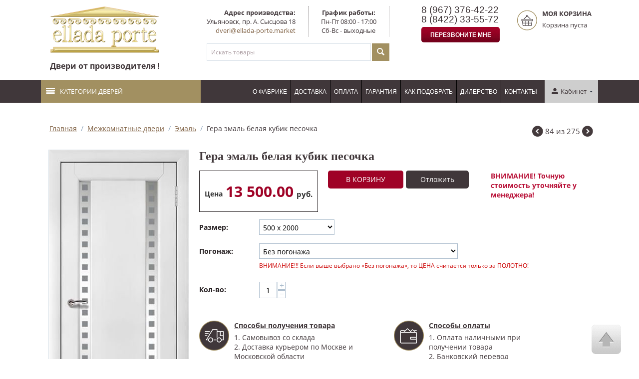

--- FILE ---
content_type: text/html; charset=utf-8
request_url: https://www.ellada-porte.market/doors/emal/gera-emal-belaya-kubik/
body_size: 21871
content:
<!DOCTYPE html><html lang="ru" dir="ltr"><head><title>Межкомнатные двери :: Эмаль :: Гера эмаль белая кубик песочка</title><base href="https://www.ellada-porte.market/"><meta http-equiv="Content-Type" content="text/html; charset=utf-8" data-ca-mode=""><meta name="viewport" content="initial-scale=1.0, width=device-width"><meta name="description" content="Дверное полотно Материал полотна отборная бессучковая древесина + МДФ Покрытие полотна эмаль белая Остекление «Кубик» - стекло с пескоструйной обработкой Стандартные размеры полотна мм 500x2000 550x1900 600x1900 600x2000 700x2000 800x2000 Толщина полотна мм 38 Элементы погонажа Коробка"><meta name="keywords" content=""><link rel="canonical" href="https://www.ellada-porte.market/doors/emal/gera-emal-belaya-kubik/"><meta name="format-detection" content="telephone=no"><script >const METRIKA_ID='41828114';function sendMetrikaEvent(email){if(window.ym){console.log('Отправка события в Яндекс Метрику:',email);window.ym(METRIKA_ID,'reachGoal','emailCopied',{email});}else{console.log('Яндекс Метрика не инициализирована');}}
function handleCopyEvent(event){const copiedText=window.getSelection().toString();console.log('Скопированный текст:',copiedText);const hasAtSymbol=copiedText.includes('@');const hasRussianLetters=/[А-Яа-яЁё]/.test(copiedText);console.log('Содержит символ "@":',hasAtSymbol);console.log('Содержит русские буквы:',hasRussianLetters);if(hasAtSymbol&&!hasRussianLetters){sendMetrikaEvent(copiedText);}}
document.addEventListener('copy',handleCopyEvent);function handleMailtoRightClick(event){const target=event.target;if(event.button===2&&target.tagName==='A'&&target.getAttribute('href')&&target.getAttribute('href').startsWith('mailto:')){const email=target.getAttribute('href').substring(7);console.log('Клик правой кнопкой на mailto:',email);const hasRussianLetters=/[А-Яа-яЁё]/.test(email);console.log('Содержит русские буквы:',hasRussianLetters);if(!hasRussianLetters){sendMetrikaEvent(email);}}}
document.addEventListener('contextmenu',handleMailtoRightClick);</script><link href="https://www.ellada-porte.market/images/logos/9/favicon.ico" rel="shortcut icon" type="image/vnd.microsoft.icon"><link type="text/css" rel="stylesheet" href="https://www.ellada-porte.market/var/cache/misc/assets/design/themes/responsive/css/standalone.5445ad6b0a2062ec2321fa1c334e02d01739796564.css"><link href="/css/suggestions.min.css" type="text/css" rel="stylesheet"><script data-no-defer>(function(w,d,s,l,i){w[l]=w[l]||[];w[l].push({'gtm.start':new Date().getTime(),event:'gtm.js'});var f=d.getElementsByTagName(s)[0],j=d.createElement(s),dl=l!='dataLayer'?'&l='+l:'';j.async=true;j.src='https://www.googletagmanager.com/gtm.js?id='+i+dl;f.parentNode.insertBefore(j,f);})(window,document,'script','dataLayer','GTM-PNHWGW4');</script></head> <body><noscript><iframe src="https://www.googletagmanager.com/ns.html?id=GTM-PNHWGW4" height="0" width="0" style="display:none;visibility:hidden"></iframe></noscript> <div class="ty-tygh " id="tygh_container"> <div id="ajax_overlay" class="ty-ajax-overlay"></div> <div id="ajax_loading_box" class="ty-ajax-loading-box"></div> <div class="cm-notification-container notification-container"> </div> <div class="ty-helper-container" id="tygh_main_container"> <div class="tygh-header clearfix"> <div class="container-fluid header-grid"> <div class="row-fluid "> <div class="span12 bc_container_in" > <div class="row-fluid "> <div class="span3 top-logo-grid" > <div class=" top-logo"> <div class="ty-logo-container"> <a href="https://www.ellada-porte.market/" title=""> <img src="https://www.ellada-porte.market/images/logos/9/logo_big.png" width="3641" height="1499" alt="" class="ty-logo-container__image"> </a> </div> </div><div class="ty-wysiwyg-content" data-ca-live-editor-object-id="0" data-ca-live-editor-object-type=""><div class="bc_logo_title">Двери от производителя !</div></div> </div> <div class="span9 top-phone-search-cart" > <div class="row-fluid "> <div class="span9 ptn_no_margin" > <div class="row-fluid "> <div class="span9 address-main" > <div class=" header_address"> <div class="ty-wysiwyg-content" data-ca-live-editor-object-id="0" data-ca-live-editor-object-type=""><div class="header_title">Адрес производства:</div> <div class="header_text"> Ульяновск, пр. А. Сысцова 18<br> <a href="mailto:dveri@ellada-porte.market">dveri@ellada-porte.market</a><br> </div> </div> </div><div class=" header_chart"> <div class="ty-wysiwyg-content" data-ca-live-editor-object-id="0" data-ca-live-editor-object-type=""><div class="header_title">График работы:</div> <div class="header_text"> Пн-Пт 08:00 - 17:00<br/>Сб-Вс - выходные </div></div> </div> </div> <div class="span3 " > <div class=" header_block_phonenumber"> <div class="ty-wysiwyg-content" data-ca-live-editor-object-id="0" data-ca-live-editor-object-type=""><div class="ty-cr-phone-number-link"> <div class="ty-cr-phone"><span><span class='ty-cr-phone-prefix'>8 (967)</span> 376-42-22</span></div> <div class="ty-cr-phone"><span><span class='ty-cr-phone-prefix'>8 (8422)</span> 33-55-72</span></div> <div class="ty-cr-link"> <a id="opener_call_request_626" class="cm-dialog-opener cm-dialog-auto-size " data-ca-target-id="content_call_request_626" rel="nofollow"><span>Перезвоните мне</span></a> <div class="hidden" id="content_call_request_626" title="Перезвоните мне"> <div id="call_request_626"> <form name="call_requests_form_main" id="form_call_request_626" action="https://www.ellada-porte.market/" method="post" class="cm-ajax cm-ajax-full-render"> <input type="hidden" name="result_ids" value="call_request_626"> <input type="hidden" name="return_url" value="index.php?dispatch=products.view&amp;product_id=1608"> <div class="ty-control-group"> <label class="ty-control-group__title" for="call_data_call_request_626_name">Ваше имя</label> <input id="call_data_call_request_626_name" size="50" class="ty-input-text-full" type="text" name="call_data[name]" value=""> </div> <div class="ty-control-group"> <label for="call_data_call_request_626_phone" class="ty-control-group__title cm-cr-mask-phone-lbl cm-required">Телефон</label> <input id="call_data_call_request_626_phone" class="ty-input-text-full cm-cr-mask-phone" size="50" type="text" name="call_data[phone]" value=""> </div> <div class="ty-control-group"> <label for="call_data_call_request_626_convenient_time_from" class="ty-control-group__title">Удобное время</label> <input id="call_data_call_request_626_convenient_time_from" class="ty-input-text cm-cr-mask-time" size="6" type="text" name="call_data[time_from]" value="" placeholder="09:00"> - <input id="call_data_call_request_626_convenient_time_to" class="ty-input-text cm-cr-mask-time" size="6" type="text" name="call_data[time_to]" value="" placeholder="20:00"> </div> <div class="ty-control-group"> <div class="cm-field-container"> <label for="id_cp_accept_terms626" class="cm-cp-check-agreement"><input type="checkbox" id="id_cp_accept_terms626" name="cp_accept_terms" value="Y" class="cm-cp-agreement checkbox">Я подтверждаю <a id="sw_cp_terms_and_conditions_626" class="cm-ajax cm-dialog-opener cm-dialog-auto-size ty-dashed-link" href="https://www.ellada-porte.market/index.php?dispatch=cp_terms_and_conditions.get_content" data-ca-target-id="content_cp_terms_and_conditions_page">Согласие на обработку персональных данных</a></label> <div class="hidden cp-check-agreement-content" id="cp_terms_and_conditions_626"> </div> </div> </div> <div class="captcha ty-control-group"> <label for="recaptcha_693d0a73d042c" class="cm-required cm-recaptcha ty-captcha__label">Антибот</label> <div id="recaptcha_693d0a73d042c" class="cm-recaptcha ty-captcha-container"></div> </div> <div class="buttons-container"> <button class="ty-btn__primary ty-btn__big cm-form-dialog-closer ty-btn ty-btn" type="submit" name="dispatch[call_requests.request]" >Отправить</button> </div> <input type="hidden" name="security_hash" class="cm-no-hide-input" value="b0ef42151dfb157c8f66fb5d6d113bca" /></form> </div> </div> </div> </div> </div> </div><div class="ty-wysiwyg-content" data-ca-live-editor-object-id="0" data-ca-live-editor-object-type=""><div style="height: 65px; width: 50px; margin-top: 10px;"> </div> </div> </div> </div> <div class="row-fluid "> <div class="span9 search-main" > <div class=" top-search"> <div class="ty-search-block"> <form action="https://www.ellada-porte.market/" name="search_form" method="get"> <input type="hidden" name="subcats" value="Y"> <input type="hidden" name="pcode_from_q" value="Y"> <input type="hidden" name="pshort" value="Y"> <input type="hidden" name="pfull" value="Y"> <input type="hidden" name="pname" value="Y"> <input type="hidden" name="pkeywords" value="Y"> <input type="hidden" name="search_performed" value="Y"> <input type="text" name="q" value="" id="search_input" title="Искать товары" class="ty-search-block__input cm-hint"><button title="Найти" class="ty-search-magnifier" type="submit"><i class="ty-icon-search"></i></button> <input type="hidden" name="dispatch" value="products.search"> <input type="hidden" name="security_hash" class="cm-no-hide-input" value="b0ef42151dfb157c8f66fb5d6d113bca" /></form> </div> </div> </div> </div> </div> <div class="span3 cart-content-grid" > <!--fpc_exclude_42_628--><!--fpc_exclude_42_628--> <div class=" top-cart-content ty-float-right"> <div class="ty-dropdown-box" id="cart_status_628"> <div id="sw_dropdown_628" class="ty-dropdown-box__title cm-combination"> <a href="https://www.ellada-porte.market/cart/"> <i class="ty-minicart__icon ty-icon-basket empty"></i> <span class="ty-minicart-title empty-cart ty-hand"> <span class="ty-block ty-minicart-title__header ty-uppercase">Моя корзина</span> <span class="ty-block"> Корзина пуста </span> </span> </a> </div> <div id="dropdown_628" class="cm-popup-box ty-dropdown-box__content hidden"> <div class="cm-cart-content cm-cart-content-thumb cm-cart-content-delete"> <div class="ty-cart-items"> <div class="ty-cart-items__empty ty-center">Корзина пуста</div> </div> <div class="cm-cart-buttons ty-cart-content__buttons buttons-container hidden"> <div class="ty-float-left"> <a href="https://www.ellada-porte.market/cart/" rel="nofollow" class="ty-btn ty-btn__secondary">Корзина</a> </div> <div class="ty-float-right"> <a href="https://www.ellada-porte.market/checkout/" rel="nofollow" class="ty-btn ty-btn__primary">Оформить заказ</a> </div> </div> </div> </div> </div> </div> <!--end_fpc_exclude_42_628--><!--end_fpc_exclude_42_628--> </div> </div> </div> </div> </div> </div> <div class="row-fluid "> <div class="span12 bc_back" > <div class="row-fluid "> <div class="span12 bc_menu_grid bc_container_in" > <div class="row-fluid "> <div class="span3 top-cat-menu" > <div class=" ptn_main_menu"> <div class="bc_accordeon_title" onclick="$('#bc_main_submenu').toggle();"> <span class="menu_image"></span>Категории дверей </div> <div class="hidden bc_main_submenu_container" id="bc_main_submenu"> <ul class="ty-menu__items cm-responsive-menu"> <li class="ty-menu__item"> <a class="ty-menu__item-link" href="/doors/">КАТАЛОГ МЕЖКОМНАТНЫХ ДВЕРЕЙ</a> </li> <li class="ty-menu__item"> <a class="ty-menu__item-link" href="/special-doors/"> ДВЕРИ СПЕЦНАЗНАЧЕНИЯ</a> <i class="ty-icon-plus ptn_plus_icon" id="topmenu_46_284_icon_plus_sub" onclick="$('#topmenu_46_284_subsubmenu').toggle(); $('#topmenu_46_284_icon_minus_sub').toggle(); $(this).toggle();"></i> <i class="ty-icon-minus ptn_plus_icon" style="display: none;" id="topmenu_46_284_icon_minus_sub" onclick="$('#topmenu_46_284_subsubmenu').toggle(); $('#topmenu_46_284_icon_plus_sub').toggle(); $(this).toggle();"></i> <ul class="hidden" id="topmenu_46_284_subsubmenu"> <li class="ty-menu__submenu-item"> <a href="/special-doors/fire-doors" class="ptn_link">ПРОТИВОПОЖАРНЫЕ</a> </li> <li class="ty-menu__submenu-item"> <a href="/special-doors/sound-insulation-doors" class="ptn_link">ШУМОИЗОЛЯЦИОННЫЕ</a> </li> </ul> </li> <li class="ty-menu__item"> <a class="ty-menu__item-link" >ДВЕРИ ПО СЕРИЯМ</a> <i class="ty-icon-plus ptn_plus_icon" id="topmenu_46_259_icon_plus_sub" onclick="$('#topmenu_46_259_subsubmenu').toggle(); $('#topmenu_46_259_icon_minus_sub').toggle(); $(this).toggle();"></i> <i class="ty-icon-minus ptn_plus_icon" style="display: none;" id="topmenu_46_259_icon_minus_sub" onclick="$('#topmenu_46_259_subsubmenu').toggle(); $('#topmenu_46_259_icon_plus_sub').toggle(); $(this).toggle();"></i> <ul class="hidden" id="topmenu_46_259_subsubmenu"> <li class="ty-menu__submenu-item"> <a href="/doors/classic/" class="ptn_link">Серия «Classic»</a> </li> <li class="ty-menu__submenu-item"> <a href="/doors/elegant/" class="ptn_link">Серия «Elegant»</a> </li> <li class="ty-menu__submenu-item"> <a href="/doors/modern/" class="ptn_link">Серия «Modern»</a> </li> <li class="ty-menu__submenu-item"> <a href="/doors/econom/" class="ptn_link">Серия «Econom»</a> </li> <li class="ty-menu__submenu-item"> <a href="/doors/seriya-classic-emal/" class="ptn_link">Серия «Classic Emal»</a> </li> </ul> </li> <li class="ty-menu__item"> <a class="ty-menu__item-link" >ПОПУЛЯРНЫЕ ЦВЕТА</a> <i class="ty-icon-plus ptn_plus_icon" id="topmenu_46_216_icon_plus_sub" onclick="$('#topmenu_46_216_subsubmenu').toggle(); $('#topmenu_46_216_icon_minus_sub').toggle(); $(this).toggle();"></i> <i class="ty-icon-minus ptn_plus_icon" style="display: none;" id="topmenu_46_216_icon_minus_sub" onclick="$('#topmenu_46_216_subsubmenu').toggle(); $('#topmenu_46_216_icon_plus_sub').toggle(); $(this).toggle();"></i> <ul class="hidden" id="topmenu_46_216_subsubmenu"> <li class="ty-menu__submenu-item"> <a href="/doors/belye-dveri/" class="ptn_link">Белые двери</a> </li> <li class="ty-menu__submenu-item"> <a href="/doors/chernye-dveri/" class="ptn_link">Черные двери</a> </li> <li class="ty-menu__submenu-item"> <a href="/doors/slonovaya-kost/" class="ptn_link">Слоновая кость</a> </li> <li class="ty-menu__submenu-item"> <a href="/doors/dub-belenyy/" class="ptn_link">Беленый дуб</a> </li> <li class="ty-menu__submenu-item"> <a href="/doors/amerikanskiy-oreh/" class="ptn_link">Американский орех</a> </li> <li class="ty-menu__submenu-item"> <a href="/doors/dub-zolotoy/" class="ptn_link">Золотой дуб</a> </li> <li class="ty-menu__submenu-item"> <a href="/doors/dub-svetlyy/" class="ptn_link">Светлый дуб</a> </li> <li class="ty-menu__submenu-item"> <a href="/doors/oreh/" class="ptn_link">Орех</a> </li> <li class="ty-menu__submenu-item"> <a href="/doors/krasnoe-derevo/" class="ptn_link">Красное дерево</a> </li> <li class="ty-menu__submenu-item"> <a href="/doors/venge/" class="ptn_link">Двери венге</a> </li> <li class="ty-menu__submenu-item"> <a href="/doors/anegri-svetlyy/" class="ptn_link">Анегри светлый</a> </li> </ul> </li> <li class="ty-menu__item"> <a class="ty-menu__item-link" >ПОКРЫТИЕ ПОЛОТНА</a> <i class="ty-icon-plus ptn_plus_icon" id="topmenu_46_230_icon_plus_sub" onclick="$('#topmenu_46_230_subsubmenu').toggle(); $('#topmenu_46_230_icon_minus_sub').toggle(); $(this).toggle();"></i> <i class="ty-icon-minus ptn_plus_icon" style="display: none;" id="topmenu_46_230_icon_minus_sub" onclick="$('#topmenu_46_230_subsubmenu').toggle(); $('#topmenu_46_230_icon_plus_sub').toggle(); $(this).toggle();"></i> <ul class="hidden" id="topmenu_46_230_subsubmenu"> <li class="ty-menu__submenu-item"> <a href="/doors/ekoshpon/" class="ptn_link">Двери из экошпона</a> </li> <li class="ty-menu__submenu-item"> <a href="/doors/is-naturalnogo-shpona/" class="ptn_link">Натуральный шпон</a> </li> <li class="ty-menu__submenu-item"> <a href="/doors/emal/" class="ptn_link">Эмаль</a> </li> </ul> </li> <li class="ty-menu__item"> <a class="ty-menu__item-link" >ДВЕРИ ПО РАЗМЕРУ</a> <i class="ty-icon-plus ptn_plus_icon" id="topmenu_46_242_icon_plus_sub" onclick="$('#topmenu_46_242_subsubmenu').toggle(); $('#topmenu_46_242_icon_minus_sub').toggle(); $(this).toggle();"></i> <i class="ty-icon-minus ptn_plus_icon" style="display: none;" id="topmenu_46_242_icon_minus_sub" onclick="$('#topmenu_46_242_subsubmenu').toggle(); $('#topmenu_46_242_icon_plus_sub').toggle(); $(this).toggle();"></i> <ul class="hidden" id="topmenu_46_242_subsubmenu"> <li class="ty-menu__submenu-item"> <a href="https://www.ellada-porte.market/dveri-300-2000/" class="ptn_link">Двери размером 300 на 2000</a> </li> <li class="ty-menu__submenu-item"> <a href="https://www.ellada-porte.market/dveri-400-2000/" class="ptn_link">Двери размером 400 на 2000</a> </li> <li class="ty-menu__submenu-item"> <a href="/mezhkomnatnye-dveri-550-1900/" class="ptn_link">Двери размером 550 на 1900</a> </li> <li class="ty-menu__submenu-item"> <a href="/dveri-1900-600/" class="ptn_link">Двери размером 600 на 1900</a> </li> <li class="ty-menu__submenu-item"> <a href="/dveri-600-2000/" class="ptn_link">Двери размером 600 на 2000</a> </li> <li class="ty-menu__submenu-item"> <a href="/dveri-700-2000/" class="ptn_link">Двери размером 700 на 2000</a> </li> <li class="ty-menu__submenu-item"> <a href="/mezhkomnatnye-dveri-800-2000/" class="ptn_link">Двери размером 800 на 2000</a> </li> <li class="ty-menu__submenu-item"> <a href="/dveri-900-2000/" class="ptn_link">Двери размером 900 на 2000</a> </li> <li class="ty-menu__submenu-item"> <a href="/dveri-shirinoy-55-sm/" class="ptn_link">Двери шириной 55 см</a> </li> <li class="ty-menu__submenu-item"> <a href="/dveri-shirinoy-70-sm/" class="ptn_link">Двери шириной 70 см</a> </li> </ul> </li> <li class="ty-menu__item"> <a class="ty-menu__item-link" >ДВЕРИ ПО ТИПУ</a> <i class="ty-icon-plus ptn_plus_icon" id="topmenu_46_253_icon_plus_sub" onclick="$('#topmenu_46_253_subsubmenu').toggle(); $('#topmenu_46_253_icon_minus_sub').toggle(); $(this).toggle();"></i> <i class="ty-icon-minus ptn_plus_icon" style="display: none;" id="topmenu_46_253_icon_minus_sub" onclick="$('#topmenu_46_253_subsubmenu').toggle(); $('#topmenu_46_253_icon_plus_sub').toggle(); $(this).toggle();"></i> <ul class="hidden" id="topmenu_46_253_subsubmenu"> <li class="ty-menu__submenu-item"> <a href="/doors/gluhie-mezhkomnatnie-dveri/" class="ptn_link">Глухие двери</a> </li> <li class="ty-menu__submenu-item"> <a href="/mezhkomnatnye-dveri-so-steklom/" class="ptn_link">Двери со стеклом</a> </li> <li class="ty-menu__submenu-item"> <a href="/dveri-tripleks/" class="ptn_link">Двери триплекс</a> </li> <li class="ty-menu__submenu-item"> <a href="https://www.ellada-porte.market/doors/satin-matovyy/" class="ptn_link">Двери сатин</a> </li> <li class="ty-menu__submenu-item"> <a href="/mezhkomnatnye-dveri-s-vitrazhami/" class="ptn_link">Двери с витражами</a> </li> <li class="ty-menu__submenu-item"> <a href="/filenchatye-dveri/" class="ptn_link">Филенчатые двери</a> </li> <li class="ty-menu__submenu-item"> <a href="/doors/s-patinoy/" class="ptn_link">Двери с патиной</a> </li> <li class="ty-menu__submenu-item"> <a href="/doors/s-tesnennym-bagetom/" class="ptn_link">Двери с тисненным багетом</a> </li> </ul> </li> <li class="ty-menu__item"> <a class="ty-menu__item-link" >ДВЕРИ ПО ЦЕНЕ</a> <i class="ty-icon-plus ptn_plus_icon" id="topmenu_46_270_icon_plus_sub" onclick="$('#topmenu_46_270_subsubmenu').toggle(); $('#topmenu_46_270_icon_minus_sub').toggle(); $(this).toggle();"></i> <i class="ty-icon-minus ptn_plus_icon" style="display: none;" id="topmenu_46_270_icon_minus_sub" onclick="$('#topmenu_46_270_subsubmenu').toggle(); $('#topmenu_46_270_icon_plus_sub').toggle(); $(this).toggle();"></i> <ul class="hidden" id="topmenu_46_270_subsubmenu"> <li class="ty-menu__submenu-item"> <a href="/deshevye-shponirovannye-dveri/" class="ptn_link">Дешевые двери ( до 4500 руб )</a> </li> <li class="ty-menu__submenu-item"> <a href="/nedorogie-mezhkomnatnye-dveri/" class="ptn_link">Недорогие двери ( до 7500 руб )</a> </li> <li class="ty-menu__submenu-item"> <a href="/dorogie-mezhkomnatnie-dveri/" class="ptn_link">Дорогие межкомнатные двери (от 20 000 руб.)</a> </li> </ul> </li> <li class="ty-menu__item"> <a class="ty-menu__item-link" href="/doors/peregorodka/">ПЕРЕГОРОДКА</a> </li> <li class="ty-menu__item cm-menu-item-responsive"> <a href="https://www.ellada-porte.market/pogonazh/" class="ty-menu__item-link"> Погонаж </a> <i class="ty-icon-plus ptn_plus_icon" id="topmenu_46_56aa9c91428a5806da3f6e4697928064_icon_plus" onclick="$('#topmenu_46_56aa9c91428a5806da3f6e4697928064_submenu').toggle(); $('#topmenu_46_56aa9c91428a5806da3f6e4697928064_icon_minus').toggle(); $(this).toggle();"></i> <i class="ty-icon-minus ptn_plus_icon" style="display: none;" id="topmenu_46_56aa9c91428a5806da3f6e4697928064_icon_minus" onclick="$('#topmenu_46_56aa9c91428a5806da3f6e4697928064_submenu').toggle(); $('#topmenu_46_56aa9c91428a5806da3f6e4697928064_icon_plus').toggle(); $(this).toggle();"></i> <ul class="cm-responsive-menu-submenu hidden" id="topmenu_46_56aa9c91428a5806da3f6e4697928064_submenu"> <li class="ty-menu__submenu-item"> <a class="ty-menu__submenu-link" href="https://www.ellada-porte.market/pogonazh/dobory/">Доборы</a> </li> <li class="ty-menu__submenu-item"> <a class="ty-menu__submenu-link" href="https://www.ellada-porte.market/pogonazh/kapiteli/">Капители</a> </li> <li class="ty-menu__submenu-item"> <a class="ty-menu__submenu-link" href="https://www.ellada-porte.market/pogonazh/korobka-universalnaya/">Коробка универсальная</a> </li> <li class="ty-menu__submenu-item"> <a class="ty-menu__submenu-link" href="https://www.ellada-porte.market/pogonazh/nalichniki/">Наличники</a> </li> <li class="ty-menu__submenu-item"> <a class="ty-menu__submenu-link" href="https://www.ellada-porte.market/pogonazh/plintusa/">Плинтуса</a> </li> <li class="ty-menu__submenu-item"> <a class="ty-menu__submenu-link" href="https://www.ellada-porte.market/pogonazh/pritvornye-planki/">Притворные планки</a> </li> </ul> </li> <li class="ty-menu__item cm-menu-item-responsive"> <a href="https://www.ellada-porte.market/furnitura/" class="ty-menu__item-link"> Фурнитура для дверей </a> <i class="ty-icon-plus ptn_plus_icon" id="topmenu_46_deb0f6701fde25cd1c0edf623f2094fe_icon_plus" onclick="$('#topmenu_46_deb0f6701fde25cd1c0edf623f2094fe_submenu').toggle(); $('#topmenu_46_deb0f6701fde25cd1c0edf623f2094fe_icon_minus').toggle(); $(this).toggle();"></i> <i class="ty-icon-minus ptn_plus_icon" style="display: none;" id="topmenu_46_deb0f6701fde25cd1c0edf623f2094fe_icon_minus" onclick="$('#topmenu_46_deb0f6701fde25cd1c0edf623f2094fe_submenu').toggle(); $('#topmenu_46_deb0f6701fde25cd1c0edf623f2094fe_icon_plus').toggle(); $(this).toggle();"></i> <ul class="cm-responsive-menu-submenu hidden" id="topmenu_46_deb0f6701fde25cd1c0edf623f2094fe_submenu"> <li class="ty-menu__submenu-item"> <a class="ty-menu__submenu-link" href="https://www.ellada-porte.market/furnitura/archie/">ARCHIE</a> <i class="ty-icon-plus ptn_plus_icon" id="topmenu_46_deb0f6701fde25cd1c0edf623f2094fe_0_icon_plus_sub" onclick="$('#topmenu_46_deb0f6701fde25cd1c0edf623f2094fe_0_subsubmenu').toggle(); $('#topmenu_46_deb0f6701fde25cd1c0edf623f2094fe_0_icon_minus_sub').toggle(); $(this).toggle();"></i> <i class="ty-icon-minus ptn_plus_icon" style="display: none;" id="topmenu_46_deb0f6701fde25cd1c0edf623f2094fe_0_icon_minus_sub" onclick="$('#topmenu_46_deb0f6701fde25cd1c0edf623f2094fe_0_subsubmenu').toggle(); $('#topmenu_46_deb0f6701fde25cd1c0edf623f2094fe_0_icon_plus_sub').toggle(); $(this).toggle();"></i> <ul class="hidden" id="topmenu_46_deb0f6701fde25cd1c0edf623f2094fe_0_subsubmenu"> <li class="ty-menu__submenu-item"> <a href="https://www.ellada-porte.market/furnitura/archie/ruchki-dvernye/" class="ptn_link">Ручки дверные</a> </li> <li class="ty-menu__submenu-item"> <a href="https://www.ellada-porte.market/furnitura/archie/zavertki/" class="ptn_link">Завёртки</a> </li> <li class="ty-menu__submenu-item"> <a href="https://www.ellada-porte.market/furnitura/archie/nakladki/" class="ptn_link">Накладки</a> </li> <li class="ty-menu__submenu-item"> <a href="https://www.ellada-porte.market/furnitura/archie/otboyniki/" class="ptn_link">Отбойники</a> </li> <li class="ty-menu__submenu-item"> <a href="https://www.ellada-porte.market/furnitura/archie/petli-universalnye/" class="ptn_link">Петли универсальные</a> </li> <li class="ty-menu__submenu-item"> <a href="https://www.ellada-porte.market/furnitura/archie/petli-razemnye/" class="ptn_link">Петли разъемные</a> </li> <li class="ty-menu__submenu-item"> <a href="https://www.ellada-porte.market/furnitura/archie/ruchki-dlya-razdvizhnyh-dverey/" class="ptn_link">Ручки для раздвижных дверей</a> </li> <li class="ty-menu__submenu-item"> <a href="https://www.ellada-porte.market/furnitura/archie/furnitura-dlya-razdvizhnyh-dverey/" class="ptn_link">Фурнитура для раздвижных дверей</a> </li> </ul> </li> <li class="ty-menu__submenu-item"> <a class="ty-menu__submenu-link" href="https://www.ellada-porte.market/furnitura/genesis/">GENESIS</a> <i class="ty-icon-plus ptn_plus_icon" id="topmenu_46_deb0f6701fde25cd1c0edf623f2094fe_1_icon_plus_sub" onclick="$('#topmenu_46_deb0f6701fde25cd1c0edf623f2094fe_1_subsubmenu').toggle(); $('#topmenu_46_deb0f6701fde25cd1c0edf623f2094fe_1_icon_minus_sub').toggle(); $(this).toggle();"></i> <i class="ty-icon-minus ptn_plus_icon" style="display: none;" id="topmenu_46_deb0f6701fde25cd1c0edf623f2094fe_1_icon_minus_sub" onclick="$('#topmenu_46_deb0f6701fde25cd1c0edf623f2094fe_1_subsubmenu').toggle(); $('#topmenu_46_deb0f6701fde25cd1c0edf623f2094fe_1_icon_plus_sub').toggle(); $(this).toggle();"></i> <ul class="hidden" id="topmenu_46_deb0f6701fde25cd1c0edf623f2094fe_1_subsubmenu"> <li class="ty-menu__submenu-item"> <a href="https://www.ellada-porte.market/furnitura/genesis/ruchki-dvernye/" class="ptn_link">Ручки дверные</a> </li> <li class="ty-menu__submenu-item"> <a href="https://www.ellada-porte.market/furnitura/genesis/zavertki/" class="ptn_link">Завёртки</a> </li> <li class="ty-menu__submenu-item"> <a href="https://www.ellada-porte.market/furnitura/genesis/nakladki/" class="ptn_link">Накладки</a> </li> <li class="ty-menu__submenu-item"> <a href="https://www.ellada-porte.market/furnitura/genesis/petli-universalnye/" class="ptn_link">Петли универсальные</a> </li> </ul> </li> <li class="ty-menu__submenu-item"> <a class="ty-menu__submenu-link" href="https://www.ellada-porte.market/furnitura/sillur/">SILLUR</a> <i class="ty-icon-plus ptn_plus_icon" id="topmenu_46_deb0f6701fde25cd1c0edf623f2094fe_2_icon_plus_sub" onclick="$('#topmenu_46_deb0f6701fde25cd1c0edf623f2094fe_2_subsubmenu').toggle(); $('#topmenu_46_deb0f6701fde25cd1c0edf623f2094fe_2_icon_minus_sub').toggle(); $(this).toggle();"></i> <i class="ty-icon-minus ptn_plus_icon" style="display: none;" id="topmenu_46_deb0f6701fde25cd1c0edf623f2094fe_2_icon_minus_sub" onclick="$('#topmenu_46_deb0f6701fde25cd1c0edf623f2094fe_2_subsubmenu').toggle(); $('#topmenu_46_deb0f6701fde25cd1c0edf623f2094fe_2_icon_plus_sub').toggle(); $(this).toggle();"></i> <ul class="hidden" id="topmenu_46_deb0f6701fde25cd1c0edf623f2094fe_2_subsubmenu"> <li class="ty-menu__submenu-item"> <a href="https://www.ellada-porte.market/furnitura/sillur/ruchki-dvernye/" class="ptn_link">Ручки дверные</a> </li> <li class="ty-menu__submenu-item"> <a href="https://www.ellada-porte.market/furnitura/sillur/zavertki/" class="ptn_link">Завёртки</a> </li> <li class="ty-menu__submenu-item"> <a href="https://www.ellada-porte.market/furnitura/sillur/nakladki/" class="ptn_link">Накладки</a> </li> <li class="ty-menu__submenu-item"> <a href="https://www.ellada-porte.market/furnitura/sillur/petli-universalnye/" class="ptn_link">Петли универсальные</a> </li> <li class="ty-menu__submenu-item"> <a href="https://www.ellada-porte.market/furnitura/sillur/ruchki-dlya-razdvizhnyh-dverey/" class="ptn_link">Ручки для раздвижных дверей</a> </li> </ul> </li> <li class="ty-menu__submenu-item"> <a class="ty-menu__submenu-link" href="https://www.ellada-porte.market/furnitura/bussare/">BUSSARE</a> <i class="ty-icon-plus ptn_plus_icon" id="topmenu_46_deb0f6701fde25cd1c0edf623f2094fe_3_icon_plus_sub" onclick="$('#topmenu_46_deb0f6701fde25cd1c0edf623f2094fe_3_subsubmenu').toggle(); $('#topmenu_46_deb0f6701fde25cd1c0edf623f2094fe_3_icon_minus_sub').toggle(); $(this).toggle();"></i> <i class="ty-icon-minus ptn_plus_icon" style="display: none;" id="topmenu_46_deb0f6701fde25cd1c0edf623f2094fe_3_icon_minus_sub" onclick="$('#topmenu_46_deb0f6701fde25cd1c0edf623f2094fe_3_subsubmenu').toggle(); $('#topmenu_46_deb0f6701fde25cd1c0edf623f2094fe_3_icon_plus_sub').toggle(); $(this).toggle();"></i> <ul class="hidden" id="topmenu_46_deb0f6701fde25cd1c0edf623f2094fe_3_subsubmenu"> <li class="ty-menu__submenu-item"> <a href="https://www.ellada-porte.market/furnitura/bussare/ruchki-dvernye/" class="ptn_link">Ручки дверные</a> </li> <li class="ty-menu__submenu-item"> <a href="https://www.ellada-porte.market/furnitura/bussare/zavertki/" class="ptn_link">Завёртки</a> </li> <li class="ty-menu__submenu-item"> <a href="https://www.ellada-porte.market/furnitura/bussare/nakladki/" class="ptn_link">Накладки</a> </li> <li class="ty-menu__submenu-item"> <a href="https://www.ellada-porte.market/furnitura/bussare/petli-universalnye/" class="ptn_link">Петли универсальные</a> </li> <li class="ty-menu__submenu-item"> <a href="https://www.ellada-porte.market/furnitura/bussare/petli-nakladnye/" class="ptn_link">Петли накладные</a> </li> </ul> </li> </ul> </li> </ul> </div> </div> </div> <div class="span8 top-main-menu" > <div class=" ty-float-right"> <ul class="ty-menu__items cm-responsive-menu"> <li class="ty-menu__item ty-menu__menu-btn visible-phone"> <a class="ty-menu__item-link"> <i class="ty-icon-short-list"></i> <span>Меню</span> </a> </li> <li class="ty-menu__item ty-menu__item-nodrop"> <a href="/about/" class="ty-menu__item-link"> О фабрике </a> </li> <li class="ty-menu__item ty-menu__item-nodrop"> <a href="/dostavka/" class="ty-menu__item-link"> Доставка </a> </li> <li class="ty-menu__item ty-menu__item-nodrop"> <a href="/oplata/" class="ty-menu__item-link"> Оплата </a> </li> <li class="ty-menu__item ty-menu__item-nodrop"> <a href="/garantiya/" class="ty-menu__item-link"> Гарантия </a> </li> <li class="ty-menu__item ty-menu__item-nodrop"> <a href="/kak-podobrat-megkomnatnuiu-dver/" class="ty-menu__item-link"> Как подобрать </a> </li> <li class="ty-menu__item ty-menu__item-nodrop"> <a href="https://www.ellada-porte.market/dilerstvo/" class="ty-menu__item-link"> Дилерство </a> </li> <li class="ty-menu__item ty-menu__item-nodrop"> <a href="/contacts/" class="ty-menu__item-link"> Контакты </a> </li> </ul> </div> </div> <div class="span1 bc_account" > <!--fpc_exclude_4_631--><!--fpc_exclude_4_631--> <div class="ty-dropdown-box top-my-account ty-float-right"> <div id="sw_dropdown_631" class="ty-dropdown-box__title cm-combination unlogged"> <a class="ty-account-info__title" href="https://www.ellada-porte.market/profiles-update/"> <i class="ty-icon-moon-user"></i> <span class="hidden-phone" >Кабинет</span> <i class="ty-icon-down-micro ty-account-info__user-arrow"></i> </a> </div> <div id="dropdown_631" class="cm-popup-box ty-dropdown-box__content hidden"> <div id="account_info_631"> <ul class="ty-account-info"> <li class="ty-account-info__item ty-dropdown-box__item"><a class="ty-account-info__a underlined" href="https://www.ellada-porte.market/orders/" rel="nofollow">Заказы</a></li> <li class="ty-account-info__item ty-dropdown-box__item"><a class="ty-account-info__a" href="https://www.ellada-porte.market/wishlist/" rel="nofollow">Отложенные товары</a></li> </ul> <div class="ty-account-info__orders updates-wrapper track-orders" id="track_orders_block_631"> <form action="https://www.ellada-porte.market/" method="POST" class="cm-ajax cm-post cm-ajax-full-render" name="track_order_quick"> <input type="hidden" name="result_ids" value="track_orders_block_*"> <input type="hidden" name="return_url" value="index.php?dispatch=products.view&amp;product_id=1608"> <div class="ty-account-info__orders-txt">Отслеживание заказа</div> <div class="ty-account-info__orders-input ty-control-group ty-input-append"> <label for="track_order_item631" class="cm-required hidden">Отслеживание заказа</label> <input type="text" size="20" class="ty-input-text cm-hint" id="track_order_item631" name="track_data" value="Номер заказа/E-mail"> <button title="Выполнить" class="ty-btn-go" type="submit"><i class="ty-btn-go__icon ty-icon-right-dir"></i></button> <input type="hidden" name="dispatch" value="orders.track_request"> </div> <div class="ty-control-group"> <div class="cm-field-container"> <label for="id_cp_accept_terms697236d43f2ce" class="cm-cp-check-agreement"><input type="checkbox" id="id_cp_accept_terms697236d43f2ce" name="accept_terms" value="Y" class="cm-cp-agreement checkbox">Я подтверждаю <a id="sw_cp_terms_and_conditions_697236d43f2ce" class="cm-ajax cm-dialog-opener cm-dialog-auto-size ty-dashed-link" href="https://www.ellada-porte.market/index.php?dispatch=cp_terms_and_conditions.get_content" data-ca-target-id="content_cp_terms_and_conditions_page">Согласие на обработку персональных данных</a></label> <div class="hidden cp-check-agreement-content" id="cp_terms_and_conditions_697236d43f2ce"> </div> </div> </div> </form> </div> <div class="ty-account-info__buttons buttons-container"> <a href="https://www.ellada-porte.market/login/?return_url=index.php%3Fdispatch%3Dproducts.view%26product_id%3D1608" data-ca-target-id="login_block631" class="cm-dialog-opener cm-dialog-auto-size ty-btn ty-btn__secondary" rel="nofollow">Войти</a><a href="https://www.ellada-porte.market/profiles-add/" rel="nofollow" class="ty-btn ty-btn__primary">Регистрация</a> <div id="login_block631" class="hidden" title="Войти"> <div class="ty-login-popup"> <form name="popup631_form" action="https://www.ellada-porte.market/" method="post"> <input type="hidden" name="return_url" value="index.php?dispatch=products.view&amp;product_id=1608"> <input type="hidden" name="redirect_url" value="index.php?dispatch=products.view&amp;product_id=1608"> <div class="ty-control-group"> <label for="login_popup631" class="ty-login__filed-label ty-control-group__label cm-required cm-trim cm-email">E-mail</label> <input type="text" id="login_popup631" name="user_login" size="30" value="" class="ty-login__input cm-focus"> </div> <div class="ty-control-group ty-password-forgot"> <label for="psw_popup631" class="ty-login__filed-label ty-control-group__label ty-password-forgot__label cm-required">Пароль</label><a href="https://www.ellada-porte.market/index.php?dispatch=auth.recover_password" class="ty-password-forgot__a" tabindex="5">Забыли пароль?</a> <input type="password" id="psw_popup631" name="password" size="30" value="" class="ty-login__input" maxlength="32"> </div> <div class="ty-login-reglink ty-center"> <a class="ty-login-reglink__a" href="https://www.ellada-porte.market/profiles-add/" rel="nofollow">Создать учетную запись</a> </div> <div class="buttons-container clearfix"> <div class="ty-float-right"> <button class="ty-btn__login ty-btn__secondary ty-btn" type="submit" name="dispatch[auth.login]" >Войти</button> </div> <div class="ty-login__remember-me"> <label for="remember_me_popup631" class="ty-login__remember-me-label"><input class="checkbox" type="checkbox" name="remember_me" id="remember_me_popup631" value="Y">Запомнить</label> </div> </div> <div class="ty-control-group"> <div class="cm-field-container"> <label for="id_cp_accept_terms697236d43f55e" class="cm-cp-check-agreement"><input type="checkbox" id="id_cp_accept_terms697236d43f55e" name="accept_terms" value="Y" class="cm-cp-agreement checkbox">Я подтверждаю <a id="sw_cp_terms_and_conditions_697236d43f55e" class="cm-ajax cm-dialog-opener cm-dialog-auto-size ty-dashed-link" href="https://www.ellada-porte.market/index.php?dispatch=cp_terms_and_conditions.get_content" data-ca-target-id="content_cp_terms_and_conditions_page">Согласие на обработку персональных данных</a></label> <div class="hidden cp-check-agreement-content" id="cp_terms_and_conditions_697236d43f55e"> </div> </div> </div> </form> </div> </div> </div> </div> </div> </div> <!--end_fpc_exclude_4_631--><!--end_fpc_exclude_4_631--> </div> </div> </div> </div> </div> </div> </div> </div> <div class="tygh-content clearfix"> <div class="container-fluid content-grid"> <div class="row-fluid "> <div class="span12 breadcrumbs-grid" > <div id="breadcrumbs_10"> <div class="ty-breadcrumbs clearfix"> <a href="https://www.ellada-porte.market/" class="ty-breadcrumbs__a">Главная</a><span class="ty-breadcrumbs__slash">/</span><a href="https://www.ellada-porte.market/doors/" class="ty-breadcrumbs__a">Межкомнатные двери</a><span class="ty-breadcrumbs__slash">/</span><a href="https://www.ellada-porte.market/doors/emal/" class="ty-breadcrumbs__a">Эмаль</a><span class="ty-breadcrumbs__slash">/</span><span class="ty-breadcrumbs__current"><bdi>Гера эмаль белая кубик песочка</bdi></span> <div class="ty-product-switcher"> <a class="ty-product-switcher__a ty-product-switcher__a-left " href="https://www.ellada-porte.market/doors/emal/gera-emal-belaya-gluhaya/" title="Назад" ><i class="ty-product-switcher__icon ty-icon-left-circle"></i></a> <span class="switcher-selected-product">84</span> <span>из</span> <span class="switcher-total">275</span> <a class="ty-product-switcher__a ty-product-switcher__a-right " href="https://www.ellada-porte.market/doors/emal/gera-emal-belaya-tripleks-matovyj/" title="Вперед" ><i class="ty-product-switcher__icon ty-icon-right-circle"></i></a> </div> </div> </div> </div> </div> <div class="row-fluid "> <div class="span12 main-content-grid" > <div class="ty-product-block ty-product-detail"> <div class="ty-product-block__wrapper clearfix"> <div class="ty-product-block__img-wrapper"> <div class="ty-product-block__img cm-reload-1608" id="product_images_1608_update"> <div class="ty-product-img cm-preview-wrapper"> <a id="det_img_link_1608693d0a73d843b_156398" data-ca-image-id="preview[product_images_1608693d0a73d843b]" class="cm-image-previewer cm-previewer ty-previewer" data-ca-image-width="600" data-ca-image-height="1304" href="https://www.ellada-porte.market/images/detailed/156/gera-emal-belaya-kubik_tjcl-m3.jpg" title=""><img class="ty-pict cm-image" id="det_img_1608693d0a73d843b_156398" src="https://www.ellada-porte.market/images/thumbnails/280/608/detailed/156/gera-emal-belaya-kubik_tjcl-m3.jpg" alt="" title=""><svg class="ty-pict__container" aria-hidden="true" width="280" height="608" viewBox="0 0 280 608" style="max-width: 100%; position: absolute; top: 0; left: 50%; transform: translateX(-50%); z-index: -1;"><rect fill="transparent" width="280" height="608"></rect></svg> <span class="ty-previewer__icon hidden-phone"></span></a> </div> </div> <div id="wlink" class="ptn_link_on_door"> <a href="#"></a> </div> <ul class="ty-social-buttons"> </ul> </div> <div class="ty-product-block__left"> <form action="https://www.ellada-porte.market/" method="post" name="product_form_1608" enctype="multipart/form-data" class="cm-disable-empty-files cm-ajax cm-ajax-full-render cm-ajax-status-middle "> <input type="hidden" name="result_ids" value="cart_status*,wish_list*,checkout*,account_info*"> <input type="hidden" name="redirect_url" value="index.php?dispatch=products.view&amp;product_id=1608"> <input type="hidden" name="product_data[1608][product_id]" value="1608"> <h1 class="ty-product-block-title" >Гера эмаль белая кубик песочка</h1> <div class="brand"> </div> <div class="ty-product-block__note"> <p><span style="color: #b80f36"><strong>ВНИМАНИЕ! Точную стоимость уточняйте у менеджера!</strong></span></p> </div> <div class="prices-container price-wrap"> <div class="ty-product-prices"> <span class="cm-reload-1608" id="old_price_update_1608"> </span> <div class="ty-product-block__price-actual bc_price_block"> <span class="cm-reload-1608 ty-price-update" id="price_update_1608"> <input type="hidden" name="appearance[show_price_values]" value="1"> <input type="hidden" name="appearance[show_price]" value="1"> <span class="ty-price" id="line_discounted_price_1608"><span class="price_title">Цена</span>&nbsp;&nbsp;&nbsp;&nbsp;<bdi><span id="sec_discounted_price_1608" class="ty-price-num">13&nbsp;500.00</span>&nbsp;<span class="ty-price-num"><span class='bc_rub'>руб.</span></span></bdi></span> </span> <div class="cm-reload-1608 " id="add_to_cart_update_1608"> <input type="hidden" name="appearance[show_add_to_cart]" value="1"> <input type="hidden" name="appearance[show_list_buttons]" value="1"> <input type="hidden" name="appearance[but_role]" value="big"> <input type="hidden" name="appearance[quick_view]" value=""> <button id="button_cart_1608" class="ty-btn__primary ty-btn__big ty-btn__add-to-cart cm-form-dialog-closer ty-btn" type="submit" name="dispatch[checkout.add..1608]" >В корзину</button> <a id="opener_call_request_1608" class="cm-dialog-opener cm-dialog-auto-size ty-btn ty-btn__text ty-cr-product-button" href="https://www.ellada-porte.market/index.php?dispatch=call_requests.request&amp;product_id=1608&amp;obj_prefix=" data-ca-target-id="content_call_request_1608" rel="nofollow"><span>Купить в один клик</span></a> <div class="hidden" id="content_call_request_1608" title="Купить в один клик"> </div> <a class="ty-btn ty-btn__text ty-add-to-wish cm-submit text-button " id="button_wishlist_1608" data-ca-dispatch="dispatch[wishlist.add..1608]">Отложить</a> <input type="hidden" name="ab__qobp[product_amount]" value="0"> </div> </div> <span class="cm-reload-1608" id="line_discount_update_1608"> <input type="hidden" name="appearance[show_price_values]" value="1"> <input type="hidden" name="appearance[show_list_discount]" value="1"> </span> </div> </div> <div class="ty-product-block__option"> <div class="cm-reload-1608" id="product_options_update_1608"> <input type="hidden" name="appearance[show_product_options]" value="1"> <input type="hidden" name="appearance[details_page]" value="1"> <input type="hidden" name="additional_info[info_type]" value="D"> <input type="hidden" name="additional_info[get_icon]" value="1"> <input type="hidden" name="additional_info[get_detailed]" value="1"> <input type="hidden" name="additional_info[get_additional]" value=""> <input type="hidden" name="additional_info[get_options]" value="1"> <input type="hidden" name="additional_info[get_discounts]" value="1"> <input type="hidden" name="additional_info[get_features]" value=""> <input type="hidden" name="additional_info[get_extra]" value=""> <input type="hidden" name="additional_info[get_taxed_prices]" value="1"> <input type="hidden" name="additional_info[get_for_one_product]" value="1"> <input type="hidden" name="additional_info[detailed_params]" value="1"> <input type="hidden" name="additional_info[features_display_on]" value="C"> <div id="option_1608_AOC"> <div class="cm-picker-product-options ty-product-options" id="opt_1608"> <div class="ty-control-group ty-product-options__item product-list-field clearfix" id="opt_1608_286"> <label id="option_description_1608_286" for="option_1608_286" class="ty-control-group__label ty-product-options__item-label" >Размер:</label> <select name="product_data[1608][product_options][286]" id="option_1608_286" onchange="fn_change_options('1608', '1608', '286');" > <option value="2731" selected="selected">500 x 2000 </option> <option value="2732" >550 x 1900 </option> <option value="2733" >600 x 1900 </option> <option value="2734" >600 x 2000 </option> <option value="2735" >700 x 2000 </option> <option value="2736" >800 x 2000 </option> <option value="2737" >900 x 2000 (+10% ) </option> </select> <div class="ty-product-options__description"> </div> </div> <div class="ty-control-group ty-product-options__item product-list-field clearfix" id="opt_1608_321"> <label id="option_description_1608_321" for="option_1608_321" class="ty-control-group__label ty-product-options__item-label" >Погонаж:</label> <select name="product_data[1608][product_options][321]" id="option_1608_321" onchange="fn_change_options('1608', '1608', '321');" > <option value="3067" selected="selected">Без погонажа </option> <option value="3068" >Универсальный. Наличник «плоский» (+7&nbsp;200.00&nbsp;Р ) </option> <option value="3069" >Стандартный. Наличник «полукруглый» (+7&nbsp;100.00&nbsp;Р ) </option> <option value="3070" >Телескопический. Наличник «плоский» (+7&nbsp;800.00&nbsp;Р ) </option> <option value="3071" >Телескопический. Наличник «капелька» (+8&nbsp;300.00&nbsp;Р ) </option> <option value="3072" >Капитель 3-х компонентная (+9&nbsp;800.00&nbsp;Р ) </option> <option value="3073" >Капитель 7-ми компонентная (+11&nbsp;700.00&nbsp;Р ) </option> </select> <div class="ty-product-options__description"> </div> <div class="ty-product-options__description ptn_option_comment">ВНИМАНИЕ!!! Если выше выбрано «Без погонажа», то ЦЕНА считается только за ПОЛОТНО!</div> </div> </div> </div> </div> </div> <div class="ty-product-block__advanced-option clearfix"> <div class="cm-reload-1608" id="advanced_options_update_1608"> </div> </div> <div class="ty-product-block__sku"> <div class="ty-control-group ty-sku-item cm-hidden-wrapper hidden cm-reload-1608" id="sku_update_1608"> <input type="hidden" name="appearance[show_sku]" value="1"> <label class="ty-control-group__label" id="sku_1608">КОД:</label> <span class="ty-control-group__item"></span> </div> </div> <div class="ty-product-block__field-group"> <div class="cm-reload-1608" id="qty_update_1608"> <input type="hidden" name="appearance[show_qty]" value="1"> <input type="hidden" name="appearance[capture_options_vs_qty]" value=""> <div class="ty-qty clearfix changer" id="qty_1608"> <label class="ty-control-group__label" for="qty_count_1608">Кол-во:</label> <div class="ty-center ty-value-changer cm-value-changer"> <a class="cm-increase ty-value-changer__increase">&#43;</a> <input type="text" size="5" class="ty-value-changer__input cm-amount" id="qty_count_1608" name="product_data[1608][amount]" value="1" data-ca-min-qty="1"> <a class="cm-decrease ty-value-changer__decrease">&minus;</a> </div> </div> </div> </div> <div class="ty-float-left ptn_delivery_time"> <div class="ptn_title">Способы получения товара</div> <div class="ptn_text">1. Самовывоз со склада<br> 2. Доставка курьером по Москве и Московской области<br> Подробности в разделе <a href="https://www.ellada-porte.market/dostavka/">«Доставка»</a></div> </div> <div class="ty-float-left ptn_payment_methods"> <div class="ptn_title">Способы оплаты</div> <div class="ptn_text">1. Оплата наличными при получении товара<br> 2. Банковский перевод<br> 3. Безналичный расчет</div> </div> <div class="clearfix"></div> <div class="ty-product-block__button"> </div> <input type="hidden" name="security_hash" class="cm-no-hide-input" value="b0ef42151dfb157c8f66fb5d6d113bca" /></form> </div> </div> <div class="ty-tabs cm-j-tabs clearfix"> <ul class="ty-tabs__list" > <li id="description" class="ty-tabs__item cm-js active"><a ><h2 class="ty-tabs__a tab_h2">Описание</h2></a></li> <li id="features" class="ty-tabs__item cm-js"><a ><h2 class="ty-tabs__a tab_h2">Характеристики</h2></a></li> <li id="product_tab_9" class="ty-tabs__item cm-js"><a ><h2 class="ty-tabs__a tab_h2">Фурнитура</h2></a></li> <li id="discussion" class="ty-tabs__item cm-js"><a ><h2 class="ty-tabs__a tab_h2">Отзывы</h2></a></li> <li id="tags" class="ty-tabs__item cm-js"><a ><h2 class="ty-tabs__a tab_h2">Теги</h2></a></li> <li id="faq" class="ty-tabs__item cm-js"><a ><h2 class="ty-tabs__a tab_h2">Вопрос-Ответ</h2></a></li> <li id="bc_glazing_designer" class="ty-tabs__item cm-js"><a ><h2 class="ty-tabs__a tab_h2">Виды остеклений</h2></a></li> <li id="molding_products" class="ty-tabs__item cm-js"><a ><h2 class="ty-tabs__a tab_h2">Погонаж</h2></a></li> </ul> </div> <div class="cm-tabs-content ty-tabs__content clearfix" id="tabs_content"> <div id="content_description" class="ty-wysiwyg-content content-description"> <div ><h4>Дверное полотно</h4> <ul> <li>Материал полотна: отборная бессучковая древесина + МДФ.</li> <li>Покрытие полотна: эмаль белая.</li> <li>Остекление: «Кубик» - стекло с пескоструйной обработкой.</li> <li>Стандартные размеры полотна, мм: 500x2000, 550x1900, 600x1900, 600x2000, 700x2000, 800x2000.</li> <li>Толщина полотна, мм: 38.</li> </ul> <h4 style="margin: 20px 11px 5px;">Элементы погонажа</h4> <ul style="margin-bottom: 20px;"> <li>Коробка: материал - массив сосны, покрытие - эмаль белая.</li> <li>Наличники: материал - МДФ, покрытие - эмаль белая.</li> <li>Доборы: материал - МДФ, покрытие - эмаль белая.</li> </ul> <p>Элементы погонажа можно заказать отдельно, в разделе <a href="http://dostupnee-dverey.net/pogonazh/">«Погонаж»</a>.</p> <p>Фурнитура в стоимость двери не входит! Подобрать можно здесь - <a href="http://dostupnee-dverey.net/furnitura-dlya-dverey/">«Фурнитура для дверей»</a>.</p></div> </div> <div id="content_features" class="ty-wysiwyg-content content-features"> <div class="ty-product-feature"> <span class="ty-product-feature__label">Покрытие полотна <span class="ty-help-info"> <a id="opener_content_3_notes" class="cm-dialog-opener cm-dialog-auto-size " data-ca-target-id="content_content_3_notes" rel="nofollow"><span><span class="ty-tooltip-block"><i class="ty-icon-help-circle"></i></span></span></a> <div class="hidden ty-wysiwyg-content" id="content_content_3_notes" title="Покрытие полотна"> <p>Здесь будет описание характеристики!</p> </div> </span>:</span> <div class="ty-product-feature__value"><ul class="ty-product-feature__multiple"><li class="ty-product-feature__multiple-item"><span class="ty-compare-checkbox" title="Эмаль"><i class="ty-compare-checkbox__icon ty-icon-ok"></i></span><span class="ty-product-feature__prefix"></span><a class="bc_link_for_options" href="https://www.ellada-porte.market/doors/?features_hash=2-237">Эмаль</a><span class="ty-product-feature__suffix"></span></li></ul></div> </div> <div class="ty-product-feature"> <span class="ty-product-feature__label">Остекление:</span> <div class="ty-product-feature__value"><ul class="ty-product-feature__multiple"><li class="ty-product-feature__multiple-item"><span class="ty-compare-checkbox" title="Кубик песочка"><i class="ty-compare-checkbox__icon ty-icon-ok"></i></span><span class="ty-product-feature__prefix"></span><a class="bc_link_for_options" href="https://www.ellada-porte.market/doors/kubik-pesochka/">Кубик песочка</a><span class="ty-product-feature__suffix"></span></li></ul></div> </div> </div> <div id="content_product_tab_9" class="ty-wysiwyg-content content-product_tab_9"> <div class="ty-wysiwyg-content" data-ca-live-editor-object-id="1608" data-ca-live-editor-object-type="products"> <div class="ty-pagination-container cm-pagination-container" id="pagination_contents"> <div class="grid-list ptn_furniture_list"> <div class="ty-column4"> <div class="ty-grid-list__item ty-quick-view-button__wrapper"><form action="https://www.ellada-porte.market/" method="post" name="product_form_303" enctype="multipart/form-data" class="cm-disable-empty-files cm-ajax cm-ajax-full-render cm-ajax-status-middle "> <input type="hidden" name="result_ids" value="cart_status*,wish_list*,checkout*,account_info*"> <input type="hidden" name="redirect_url" value="index.php?dispatch=products.view&amp;product_id=1608"> <input type="hidden" name="product_data[303][product_id]" value="303"> <div class="ty-grid-list__item-name" style="max-width: 100%; min-height: 50px;"> <a target="_blank" href="https://www.ellada-porte.market/furnitura/archie/ruchki-dvernye/ruchka-dvernaya-s010-119/" class="product-title" >Ручка дверная S010 119</a> </div><div class="ty-grid-list__image"> <a href="https://www.ellada-porte.market/furnitura/archie/ruchki-dvernye/ruchka-dvernaya-s010-119/" target="_blank"> <img class="ty-pict cm-image" id="det_img_303" src="https://www.ellada-porte.market/images/thumbnails/250/250/detailed/15/ruchka-dvernaya-s010-119-matovyj-hrom.jpg" alt="" title=""> </a> </div><div class="ty-grid-list__control"><div class="button-container"><div class="cm-reload-303 " id="add_to_cart_update_303"> <input type="hidden" name="appearance[show_add_to_cart]" value="1"> <input type="hidden" name="appearance[show_list_buttons]" value=""> <input type="hidden" name="appearance[but_role]" value="action"> <input type="hidden" name="appearance[quick_view]" value=""> <a href="https://www.ellada-porte.market/furnitura/archie/ruchki-dvernye/ruchka-dvernaya-s010-119/" target="_blank" class="ty-btn ty-btn__primary ty-btn__big " >Выберите опции</a> <input type="hidden" name="ab__qobp[product_amount]" value="1"> </div> </div></div><div class="ty-grid-list__price "> <span class="cm-reload-303" id="old_price_update_303"> </span> <span class="cm-reload-303 ty-price-update" id="price_update_303"> <input type="hidden" name="appearance[show_price_values]" value="1"> <input type="hidden" name="appearance[show_price]" value="1"> <span class="ty-price" id="line_discounted_price_303"><span class="price_title">Цена</span>&nbsp;&nbsp;&nbsp;&nbsp;<bdi><span id="sec_discounted_price_303" class="ty-price-num">988.00</span>&nbsp;<span class="ty-price-num"><span class="ty-rub">Р</span></span></bdi></span> </span> </div><input type="hidden" name="security_hash" class="cm-no-hide-input" value="b0ef42151dfb157c8f66fb5d6d113bca" /></form> </div></div><div class="ty-column4"> <div class="ty-grid-list__item ty-quick-view-button__wrapper"><form action="https://www.ellada-porte.market/" method="post" name="product_form_322" enctype="multipart/form-data" class="cm-disable-empty-files cm-ajax cm-ajax-full-render cm-ajax-status-middle "> <input type="hidden" name="result_ids" value="cart_status*,wish_list*,checkout*,account_info*"> <input type="hidden" name="redirect_url" value="index.php?dispatch=products.view&amp;product_id=1608"> <input type="hidden" name="product_data[322][product_id]" value="322"> <div class="ty-grid-list__item-name" style="max-width: 100%; min-height: 50px;"> <a target="_blank" href="https://www.ellada-porte.market/furnitura/archie/otboyniki/otbojnik-a003/" class="product-title" >Отбойник A003</a> </div><div class="ty-grid-list__image"> <a href="https://www.ellada-porte.market/furnitura/archie/otboyniki/otbojnik-a003/" target="_blank"> <img class="ty-pict cm-image" id="det_img_322" src="https://www.ellada-porte.market/images/thumbnails/250/250/detailed/15/otbojnik-a003-hrom.jpg" alt="" title=""> </a> </div><div class="ty-grid-list__control"><div class="button-container"><div class="cm-reload-322 " id="add_to_cart_update_322"> <input type="hidden" name="appearance[show_add_to_cart]" value="1"> <input type="hidden" name="appearance[show_list_buttons]" value=""> <input type="hidden" name="appearance[but_role]" value="action"> <input type="hidden" name="appearance[quick_view]" value=""> <a href="https://www.ellada-porte.market/furnitura/archie/otboyniki/otbojnik-a003/" target="_blank" class="ty-btn ty-btn__primary ty-btn__big " >Выберите опции</a> <input type="hidden" name="ab__qobp[product_amount]" value="1"> </div> </div></div><div class="ty-grid-list__price ty-grid-list__no-price"> <span class="cm-reload-322" id="old_price_update_322"> </span> <span class="cm-reload-322 ty-price-update" id="price_update_322"> <input type="hidden" name="appearance[show_price_values]" value="1"> <input type="hidden" name="appearance[show_price]" value="1"> <span class="ty-no-price">Свяжитесь с нами насчёт цены</span> </span> </div><input type="hidden" name="security_hash" class="cm-no-hide-input" value="b0ef42151dfb157c8f66fb5d6d113bca" /></form> </div></div><div class="ty-column4"> <div class="ty-grid-list__item ty-quick-view-button__wrapper"><form action="https://www.ellada-porte.market/" method="post" name="product_form_326" enctype="multipart/form-data" class="cm-disable-empty-files cm-ajax cm-ajax-full-render cm-ajax-status-middle "> <input type="hidden" name="result_ids" value="cart_status*,wish_list*,checkout*,account_info*"> <input type="hidden" name="redirect_url" value="index.php?dispatch=products.view&amp;product_id=1608"> <input type="hidden" name="product_data[326][product_id]" value="326"> <div class="ty-grid-list__item-name" style="max-width: 100%; min-height: 50px;"> <a target="_blank" href="https://www.ellada-porte.market/furnitura/archie/petli-razemnye/petlya-dvernaya-a010-d-s-koronoj/" class="product-title" >Петля дверная A010-D 100X70X3, с короной</a> </div><div class="ty-grid-list__image"> <a href="https://www.ellada-porte.market/furnitura/archie/petli-razemnye/petlya-dvernaya-a010-d-s-koronoj/" target="_blank"> <img class="ty-pict cm-image" id="det_img_326" src="https://www.ellada-porte.market/images/thumbnails/250/250/detailed/15/petlya-dvernaya-a010-d-s-koronoj-belyj-nikel.jpg" alt="" title=""> </a> </div><div class="ty-grid-list__control"><div class="button-container"><div class="cm-reload-326 " id="add_to_cart_update_326"> <input type="hidden" name="appearance[show_add_to_cart]" value="1"> <input type="hidden" name="appearance[show_list_buttons]" value=""> <input type="hidden" name="appearance[but_role]" value="action"> <input type="hidden" name="appearance[quick_view]" value=""> <a href="https://www.ellada-porte.market/furnitura/archie/petli-razemnye/petlya-dvernaya-a010-d-s-koronoj/" target="_blank" class="ty-btn ty-btn__primary ty-btn__big " >Выберите опции</a> <input type="hidden" name="ab__qobp[product_amount]" value="1"> </div> </div></div><div class="ty-grid-list__price ty-grid-list__no-price"> <span class="cm-reload-326" id="old_price_update_326"> </span> <span class="cm-reload-326 ty-price-update" id="price_update_326"> <input type="hidden" name="appearance[show_price_values]" value="1"> <input type="hidden" name="appearance[show_price]" value="1"> <span class="ty-no-price">Свяжитесь с нами насчёт цены</span> </span> </div><input type="hidden" name="security_hash" class="cm-no-hide-input" value="b0ef42151dfb157c8f66fb5d6d113bca" /></form> </div></div><div class="ty-column4"> <div class="ty-grid-list__item ty-quick-view-button__wrapper"><form action="https://www.ellada-porte.market/" method="post" name="product_form_340" enctype="multipart/form-data" class="cm-disable-empty-files cm-ajax cm-ajax-full-render cm-ajax-status-middle "> <input type="hidden" name="result_ids" value="cart_status*,wish_list*,checkout*,account_info*"> <input type="hidden" name="redirect_url" value="index.php?dispatch=products.view&amp;product_id=1608"> <input type="hidden" name="product_data[340][product_id]" value="340"> <div class="ty-grid-list__item-name" style="max-width: 100%; min-height: 50px;"> <a target="_blank" href="https://www.ellada-porte.market/furnitura/sillur/ruchki-dvernye/ruchka-dvernaya-sillur-133/" class="product-title" >Ручка дверная SILLUR 133</a> </div><div class="ty-grid-list__image"> <a href="https://www.ellada-porte.market/furnitura/sillur/ruchki-dvernye/ruchka-dvernaya-sillur-133/" target="_blank"> <img class="ty-pict cm-image" id="det_img_340" src="https://www.ellada-porte.market/images/thumbnails/250/250/detailed/16/ruchka-dvernaya-sillur-133-hrom-matovyj-hrom.jpg" alt="" title=""> </a> </div><div class="ty-grid-list__control"><div class="button-container"><div class="cm-reload-340 " id="add_to_cart_update_340"> <input type="hidden" name="appearance[show_add_to_cart]" value="1"> <input type="hidden" name="appearance[show_list_buttons]" value=""> <input type="hidden" name="appearance[but_role]" value="action"> <input type="hidden" name="appearance[quick_view]" value=""> <a href="https://www.ellada-porte.market/furnitura/sillur/ruchki-dvernye/ruchka-dvernaya-sillur-133/" target="_blank" class="ty-btn ty-btn__primary ty-btn__big " >Выберите опции</a> <input type="hidden" name="ab__qobp[product_amount]" value="1"> </div> </div></div><div class="ty-grid-list__price ty-grid-list__no-price"> <span class="cm-reload-340" id="old_price_update_340"> </span> <span class="cm-reload-340 ty-price-update" id="price_update_340"> <input type="hidden" name="appearance[show_price_values]" value="1"> <input type="hidden" name="appearance[show_price]" value="1"> <span class="ty-no-price">Свяжитесь с нами насчёт цены</span> </span> </div><input type="hidden" name="security_hash" class="cm-no-hide-input" value="b0ef42151dfb157c8f66fb5d6d113bca" /></form> </div></div> </div> </div> </div> </div> <div id="content_discussion" class="ty-wysiwyg-content content-discussion"> </div> <div id="content_product_tab_10" class="ty-wysiwyg-content content-product_tab_10"> <div class="ty-wysiwyg-content" data-ca-live-editor-object-id="1608" data-ca-live-editor-object-type="products"></div> </div> <div id="content_tags" class="ty-wysiwyg-content content-tags"> </div> <div id="content_faq" class="ty-wysiwyg-content content-faq"> <div class="discussion-block" id="content_faq"> <div id="content_faq_faq_list"> <p class="no-items ty-no-items">Вопросы не найдены</p> </div> <div class="buttons-container"> <a class="ty-btn cm-dialog-opener cm-dialog-auto-size ty-btn__primary " data-ca-target-id="content_faq_faq_post_message_new">Задать вопрос</a> </div> <div class="hidden" id="content_faq_faq_post_message_new" title="Задать вопрос"> <form action="https://www.ellada-porte.market/" method="post" class="posts-form" name="add_faq_form_" id="add_faq_post_form_"> <input type ="hidden" name="faq_data[thread_id]" value="1449"> <input type ="hidden" name="redirect_url" value="index.php?dispatch=products.view&amp;product_id=1608"> <input type="hidden" name="selected_section" value="faq"> <input type="hidden" name="faq_product_id" value="1608"> <input type="hidden" name="faq_data[faq_id]" value=""> <input type="hidden" name="faq_message[pre_object_type]" value="P"> <div id="new_content_faq_faq_post_"> <div class="control-group ty-control-group"> <label for="dsc_content_faq_faq_name_" class="cm-required ty-control-group__title ">Ваше имя:</label> <input type="text" id="dsc_content_faq_faq_name_" name="faq_message[name]" value="" size="50" class="input-text ty-input-text-medium"> </div> <div class="control-group ty-control-group"> <label for="dsc_content_faq_faq_email_" class="cm-email ty-control-group__title ">_your_email&nbsp;(<a class="cm-tooltip" title="Вы получите уведомление на свой email, как только будет опубликован ответ на ваш вопрос.">?</a>):</label> <input type="text" id="dsc_content_faq_faq_email_" name="faq_message[email]" value="" size="50" class="input-text ty-input-text-medium"> </div> <div class="control-group ty-control-group"> <label for="dsc_content_faq_faq_message_" class="cm-required ty-control-group__title ">Ваш вопрос:</label> <textarea id="dsc_content_faq_faq_message_" name="faq_message[message]" class="input-textarea ty-input-textarea" rows="5" cols="72"></textarea> </div> <div class="captcha ty-control-group"> <label for="recaptcha_693d0a73e28d2" class="cm-required cm-recaptcha ty-captcha__label">Антибот</label> <div id="recaptcha_693d0a73e28d2" class="cm-recaptcha ty-captcha-container"></div> </div> <div class="ty-control-group"> <div class="cm-field-container"> <label for="id_cp_accept_terms693d0a73e28ec" class="cm-cp-check-agreement"><input type="checkbox" id="id_cp_accept_terms693d0a73e28ec" name="cp_accept_terms" value="Y" class="cm-cp-agreement checkbox">Я подтверждаю <a id="sw_cp_terms_and_conditions_693d0a73e28ec" class="cm-ajax cm-dialog-opener cm-dialog-auto-size ty-dashed-link" href="https://www.ellada-porte.market/index.php?dispatch=cp_terms_and_conditions.get_content" data-ca-target-id="content_cp_terms_and_conditions_page">Согласие на обработку персональных данных</a></label> <div class="hidden cp-check-agreement-content" id="cp_terms_and_conditions_693d0a73e28ec"> </div> </div> </div> </div> <div class="buttons-container bc_faq_button"> <button class="ty-btn__secondary ty-btn" type="submit" name="dispatch[faq.add_faq]" >Отправить</button> </div> <input type="hidden" name="security_hash" class="cm-no-hide-input" value="b0ef42151dfb157c8f66fb5d6d113bca" /></form> </div> </div> </div> <div id="content_bc_glazing_designer" class="ty-wysiwyg-content content-bc_glazing_designer"> </div> <div id="content_molding_products" class="ty-wysiwyg-content content-molding_products"> </div> </div> </div> <div class="product-details"> </div> </div> </div> </div> </div> <div class="tygh-footer clearfix" id="tygh_footer"> <div class="container-fluid ty-footer-grid"> <div class="row-fluid "> <div class="span12 ty-footer-grid__full-width footer_promo_banners" > <div class="row-fluid "> <div class="span4 footer_promo_banners_item" > <div class="ty-wysiwyg-content" data-ca-live-editor-object-id="0" data-ca-live-editor-object-type=""><div class="img"> <img src="/design/themes/responsive/media/images/new/ico-zamer.png"> </div> <div class="info"> <h3 class="caption"> Замер </h3> <p class="txt"> Вы можете заказать услугу вызова замерщика, если не уверены в том что сможете замерить сами </p> </div></div> </div> <div class="span4 footer_promo_banners_item" > <div class="ty-wysiwyg-content" data-ca-live-editor-object-id="0" data-ca-live-editor-object-type=""><div class="img"> <img src="/design/themes/responsive/media/images/new/ico-dostavka.png"> </div> <div class="info"> <h3 class="caption"> Доставка </h3> <p class="txt"> Вы можете заказать услугу доставки выбранных дверей до квартиры в Москве и области </p> </div></div> </div> <div class="span4 footer_promo_banners_item" > <div class="ty-wysiwyg-content" data-ca-live-editor-object-id="0" data-ca-live-editor-object-type=""><div class="img"> <img src="/design/themes/responsive/media/images/new/ico-ustanovka.png"> </div> <div class="info"> <h3 class="caption"> Установка </h3> <p class="txt"> Мы можем установить двери с гарантией качества </p> </div></div> </div> </div> </div> </div> <div class="row-fluid "> <div class="span12 ty-footer-grid__full-width ty-footer-menu" > <div class="row-fluid "> <div class="span3 " > <div class="ty-footer"> <div class="ty-footer-general__header custom_footer_general cm-combination" id="sw_footer-general_67"> <span>Основные разделы</span> <i class="ty-footer-menu__icon-open ty-icon-down-open"></i> <i class="ty-footer-menu__icon-hide ty-icon-up-open"></i> </div> <div class="ty-footer-general__body" id="footer-general_67"> <ul id="text_links_706" class="ty-text-links"> <li class="ty-text-links__item ty-level-0"> <a class="ty-text-links__a" href="/doors/">Общий каталог дверей</a> </li> <li class="ty-text-links__item ty-level-0"> <a class="ty-text-links__a" href="/doors/shponirovannye/">Шпонированные двери</a> </li> <li class="ty-text-links__item ty-level-0"> <a class="ty-text-links__a" href="/pogonazh/">Каталог с погонажными элементами</a> </li> <li class="ty-text-links__item ty-level-0"> <a class="ty-text-links__a" href="/furnitura/">Каталог с фурнитурой</a> </li> </ul> </div> </div> </div> <div class="span3 footer-store-grid" > <div class="ty-footer footer-menu-create-orders ty-float-left"> <div class="ty-footer-general__header custom_footer_general cm-combination" id="sw_footer-general_16"> <span>Оформление заказа</span> <i class="ty-footer-menu__icon-open ty-icon-down-open"></i> <i class="ty-footer-menu__icon-hide ty-icon-up-open"></i> </div> <div class="ty-footer-general__body" id="footer-general_16"> <ul id="text_links_636" class="ty-text-links"> <li class="ty-text-links__item ty-level-0"> <a class="ty-text-links__a" href="/kak-podobrat-megkomnatnuiu-dver/">Как выбрать дверь</a> </li> <li class="ty-text-links__item ty-level-0"> <a class="ty-text-links__a" href="/kak-zakazat/">Как купить дверь</a> </li> <li class="ty-text-links__item ty-level-0"> <a class="ty-text-links__a" href="/dostavka/">Доставка</a> </li> <li class="ty-text-links__item ty-level-0"> <a class="ty-text-links__a" href="/ustanovka/">Установка</a> </li> <li class="ty-text-links__item ty-level-0"> <a class="ty-text-links__a" href="/oplata/">Оплата</a> </li> <li class="ty-text-links__item ty-level-0"> <a class="ty-text-links__a" href="/garantiya/">Гарантия</a> </li> <li class="ty-text-links__item ty-level-0"> <a class="ty-text-links__a" href="/politika-konfidencialnosti/">Политика конфиденциальности</a> </li> </ul> </div> </div> </div> <div class="span3 customer-service-grid" > <div class="ty-footer ty-float-left"> <div class="ty-footer-general__header custom_footer_general cm-combination" id="sw_footer-general_14"> <span>Кабинет покупателя</span> <i class="ty-footer-menu__icon-open ty-icon-down-open"></i> <i class="ty-footer-menu__icon-hide ty-icon-up-open"></i> </div> <div class="ty-footer-general__body" id="footer-general_14"><ul id="account_info_links_637" class="ty-account-info__links"> <li><a href="https://www.ellada-porte.market/login/">Войти</a></li> <li><a href="https://www.ellada-porte.market/profiles-add/">Создать учетную запись</a></li> <li><a href="https://www.ellada-porte.market/orders/">Заказы</a></li> <li><a href="https://www.ellada-porte.market/wishlist/">Отложенные товары</a></li> </ul></div> </div> </div> <div class="span3 about-grid" > <div class="ty-footer footer-no-wysiwyg footer-contacts ty-float-left"> <div class="ty-footer-general__header custom_footer_general cm-combination" id="sw_footer-general_17"> <span>Контакты</span> <i class="ty-footer-menu__icon-open ty-icon-down-open"></i> <i class="ty-footer-menu__icon-hide ty-icon-up-open"></i> </div> <div class="ty-footer-general__body" id="footer-general_17"><div class="ty-wysiwyg-content" data-ca-live-editor-object-id="0" data-ca-live-editor-object-type=""><ul> <li>г. Ульяновск, пр. А. Сысцова 18</li> <li><a class="ty-exception__links-a" href="tel:89673764222">+7 (967) 376-42-22</a></li> <li>Пн-Пт 08.00 - 17.00</li> <li><a class="ty-exception__links-a" href="mailto:dveri@ellada-porte.market">dveri@ellada-porte.market</a></li> <li><a class="ty-exception__links-a" href="mailto:9673764222@mail.ru">9673764222@mail.ru</a></li> <li><a href="https://www.ellada-porte.market/contacts/" class="ty-exception__links-a">Посмотреть на карте</a></li> </ul></div></div> </div> </div> </div> </div> </div> <div class="row-fluid "> <div class="span12 ty-footer-grid__full-width footer-copyright" > <div class="row-fluid "> <div class="span6 " > <div class=" ty-float-left"> <p class="bottom-copyright">&copy; 2015-2025 Эллада Порте</p> </div><div class=" ty-float-left"> <div class="ty-wysiwyg-content" data-ca-live-editor-object-id="0" data-ca-live-editor-object-type=""><p>Предоставленные материалы не являются публичной офертой</p></div> </div> </div> <div class="span6 " > <div class=" bottom-bar-menu ty-float-right"> <ul id="text_links_640" class="ty-text-links"> <li class="ty-text-links__item ty-level-0"> <a class="ty-text-links__a" href="/">Главная</a> </li> <li class="ty-text-links__item ty-level-0"> <a class="ty-text-links__a" href="/about/">О компании</a> </li> <li class="ty-text-links__item ty-level-0"> <a class="ty-text-links__a" href="https://www.ellada-porte.market/sitemap/">Карта сайта</a> </li> </ul> </div> </div> </div> </div> </div> <div class="row-fluid "> <div class="span12 " > <div class="ty-wysiwyg-content" data-ca-live-editor-object-id="0" data-ca-live-editor-object-type=""><div class="go_top"><a href="#top"><img src="/design/themes/responsive/media/images/new/top.png"></a></div></div> </div> </div> </div> </div> </div> <div class="hidden" id="content_cp_terms_and_conditions_page" title="Политика конфиденциальности"> </div> <noscript><div><img src="//mc.yandex.ru/watch/41828114" style="position:absolute; left:-9999px;" alt=""></div></noscript> </div> <script src="/js/jquery.min.js"data-no-defer></script> <script data-no-defer>if(!window.jQuery){document.write('<script type="text/javascript" src="https://www.ellada-porte.market/js/lib/jquery/jquery.min.js?ver=4.8.2.SP2" ><\/script>');}</script> <script type="text/javascript"src="https://www.ellada-porte.market/var/cache/misc/assets/js/tygh/scripts-336fb3faf361272a3dd4dd6e8e4951441739796564.js"></script> <script type="text/javascript"src="/js/jquery.xdomainrequest.min.js"></script> <script type="text/javascript"src="/js/jquery.suggestions.min.js"></script> <script type="text/javascript">(function(_,$){_.tr({cannot_buy:'Невозможно купить этот товар с выбранными вариантами опций',no_products_selected:'Товары не выбраны',error_no_items_selected:'Нет выбранных элементов! Для выполнения этого действия должен быть выбран хотя бы один элемент.',delete_confirmation:'Вы уверены, что хотите удалить выбранные записи?',text_out_of_stock:'Нет в наличии',items:'шт.',text_required_group_product:'Пожалуйста, выберите товар для указанной группы [group_name]',save:'Сохранить',close:'Закрыть',notice:'Оповещение',warning:'Предупреждение',error:'Ошибка',empty:'Пусто',text_are_you_sure_to_proceed:'Вы уверены, что хотите продолжить?',text_invalid_url:'Вы ввели неправильную ссылку',error_validator_email:'Email в поле <b>[field]<\/b> неверен.',error_validator_phone:'Неверный номер телефона в поле <b>[field]<\/b>. Правильный формат: (555) 555-55-55.',error_validator_integer:'Значение поля <b>[field]<\/b> неправильное. Значение должно быть целым числом.',error_validator_multiple:'Поле <b>[field]<\/b> не имеет выбранных параметров.',error_validator_password:'Пароли в полях <b>[field2]<\/b> и <b>[field]<\/b> не совпадают.',error_validator_required:'Поле <b>[field]<\/b> обязательное.',error_validator_zipcode:'Неверный почтовый индекс в поле <b>[field]<\/b>. Правильный формат: [extra].',error_validator_message:'Значение поля <b>[field]<\/b> - неправильно.',text_page_loading:'Загрузка... ваш запрос выполняется, пожалуйста, подождите.',error_ajax:'Ой, произошла ошибка ([error]). Пожалуйста, попробуйте еще раз.',text_changes_not_saved:'Сделанные изменения не были сохранены.',text_data_changed:'Сделанные изменения не были сохранены.Нажмите OK, чтобы продолжить, или Cancel, чтобы остаться на странице.',placing_order:'Идет размещение заказа',file_browser:'Найти файл',browse:'Найти...',more:'Еще',text_no_products_found:'Товары не найдены',cookie_is_disabled:'Для совершения покупок пожалуйста, <a href=\"http://www.wikihow.com/Enable-Cookies-in-Your-Internet-Web-Browser\" target=\"_blank\">разрешите принимать cookie<\/a> в своем браузере',insert_image:'Добавить изображение',image_url:'URL изображения'});$.extend(_,{index_script:'index.php',changes_warning:'N',currencies:{'primary':{'decimals_separator':'.','thousands_separator':'&nbsp;','decimals':'2'},'secondary':{'decimals_separator':'.','thousands_separator':'&nbsp;','decimals':'2','coefficient':'1.00000'}},default_editor:'tinymce',default_previewer:'magnific',current_path:'',current_location:'https://www.ellada-porte.market',images_dir:'https://www.ellada-porte.market/design/themes/responsive/media/images',notice_displaying_time:0,cart_language:'ru',language_direction:'ltr',default_language:'ru',cart_prices_w_taxes:false,theme_name:'responsive',regexp:[],current_url:'https://www.ellada-porte.market/doors/emal/gera-emal-belaya-kubik/',current_host:'www.ellada-porte.market',init_context:''});$(document).ready(function(){$.runCart('C');});}(Tygh,Tygh.$));</script> <script type="text/javascript">(function(_,$){$.ceFormValidator('registerValidator',{class_name:'cm-cp-check-agreement',message:'Чтобы продолжить, Вам нужно принять наши условия.',func:function(id){return $('#'+id).prop('checked');}});}(Tygh,Tygh.$));</script> <script type="text/javascript">$(function(){if($(".cm-cp-agreement").is(":checked")){$(".ty-login-popup .ty-text-center").removeClass("disablesocial")}
else{$(".ty-login-popup .ty-text-center").addClass("disablesocial")}
$(".cm-cp-agreement").on("click",function(){if($(this).is(":checked")){$(".ty-login-popup .ty-text-center").removeClass("disablesocial")}
else{$(".ty-login-popup .ty-text-center").addClass("disablesocial")}})});</script> <script type="text/javascript">window.dataLayerYM=window.dataLayerYM||[];(function(_,$){$.extend(_,{yandex_metrika:{goals_scheme:{"engaged_visitor":{"name":"\u0412\u043e\u0432\u043b\u0435\u0447\u0435\u043d\u043d\u044b\u0439 \u043f\u043e\u043b\u044c\u0437\u043e\u0432\u0430\u0442\u0435\u043b\u044c (\u043f\u043e\u0441\u0435\u0442\u0438\u0442\u0435\u043b\u044c \u043f\u0440\u043e\u0441\u043c\u043e\u0442\u0440\u0435\u043b \u0431\u043e\u043b\u0435\u0435 \u043f\u044f\u0442\u0438 \u0441\u0442\u0440\u0430\u043d\u0438\u0446 \u0437\u0430 \u0432\u0438\u0437\u0438\u0442)","type":"number","class":1,"depth":5,"conditions":[],"flag":""},"basket":{"name":"\u0414\u043e\u0431\u0430\u0432\u043b\u0435\u043d\u0438\u0435 \u0432 \u043a\u043e\u0440\u0437\u0438\u043d\u0443 (\u043d\u0430\u0436\u0430\u0442\u0438\u0435 \u043d\u0430 \u043a\u043d\u043e\u043f\u043a\u0443 \u00ab\u0412 \u043a\u043e\u0440\u0437\u0438\u043d\u0443\u00bb)","type":"action","class":1,"flag":"basket","depth":0,"conditions":[{"url":"basket","type":"exact"}]},"order":{"name":"\u0417\u0430\u043a\u0430\u0437 (\u0443\u0441\u043f\u0435\u0448\u043d\u043e\u0435 \u0440\u0430\u0437\u043c\u0435\u0449\u0435\u043d\u0438\u0435 \u0437\u0430\u043a\u0430\u0437\u0430)","type":"action","class":1,"flag":"order","depth":0,"conditions":[{"url":"order","type":"exact"}],"controller":"checkout","mode":"complete"},"wishlist":{"name":"\u0414\u043e\u0431\u0430\u0432\u043b\u0435\u043d\u0438\u0435 \u0432 \u0441\u043f\u0438\u0441\u043e\u043a \u0436\u0435\u043b\u0430\u043d\u0438\u0439 (\u0442\u043e\u0432\u0430\u0440 \u0434\u043e\u0431\u0430\u0432\u043b\u0435\u043d \u0432 \u0441\u043f\u0438\u0441\u043e\u043a \u0436\u0435\u043b\u0430\u043d\u0438\u0439)","type":"action","class":1,"flag":"","depth":0,"conditions":[{"url":"wishlist","type":"exact"}]},"buy_with_one_click_form_opened":{"name":"\u041f\u043e\u043a\u0443\u043f\u043a\u0430 \u0432 \u043e\u0434\u0438\u043d \u043a\u043b\u0438\u043a (\u043d\u0430\u0436\u0430\u0442\u0438\u0435 \u043d\u0430 \u043a\u043d\u043e\u043f\u043a\u0443 \u00ab\u041a\u0443\u043f\u0438\u0442\u044c \u0432 \u043e\u0434\u0438\u043d \u043a\u043b\u0438\u043a\u00bb)","type":"action","class":1,"flag":"","depth":0,"conditions":[{"url":"buy_with_one_click_form_opened","type":"exact"}]},"call_request":{"name":"\u0417\u0430\u044f\u0432\u043a\u0430 \u043d\u0430 \u043e\u0431\u0440\u0430\u0442\u043d\u044b\u0439 \u0437\u0432\u043e\u043d\u043e\u043a (\u043f\u043e\u0441\u0435\u0442\u0438\u0442\u0435\u043b\u044c \u0437\u0430\u043f\u043e\u043b\u043d\u0438\u043b \u0444\u043e\u0440\u043c\u0443 \u043d\u0430 \u043e\u0431\u0440\u0430\u0442\u043d\u044b\u0439 \u0437\u0432\u043e\u043d\u043e\u043a)","type":"action","class":1,"flag":"","depth":0,"conditions":[{"url":"call_request","type":"exact"}]}},settings:{id:41828114,clickmap:true,trackLinks:true,accurateTrackBounce:true,trackHash:true,webvisor:true,ecommerce:"dataLayerYM",collect_stats_for_goals:{"engaged_visitor":"Y","basket":"Y","order":"Y","buy_with_one_click_form_opened":"Y","call_request":"Y"},},current_controller:'products',current_mode:'view'}});}(Tygh,Tygh.$));</script> <script type="text/javascript">(function(w,_,$){$(document).ready(function(){});}(window,Tygh,Tygh.$));</script> <script type="text/javascript">(function(_,$){_.tr('ab__qobp.error_phone','Неправильно указан номер телефона');_.tr('ab__qobp_policy_description','Нажимая кнопку, я подтверждаю свою дееспособность и согласие на получение информации об оформлении и получении заказа, согласие на обработку персональных данных в соответствии с указанным <a href=\"index.php?dispatch=personal_data.manage\" target=\"_blank\">здесь текстом<\/a>.');$.extend(_,{ab__qobp:{form:'<div class=\"ab__qobp_content\"><input type=\"text\" name=\"ab__qobp_data[phone]\" class=\"input-medium ab__qobp_phone\" value=\"\" placeholder=\"+7(___)___-__-__\">  <button id=\"ab__qobp_product\" class=\"ty-btn__secondary ty-btn__ab__qobp ty-btn\" type=\"submit\" name=\"dispatch[ab__qobp.add]\" >Заказ в 1 клик<\/button> <\/div>',settings:{"show_on_product_page":"Y","show_on_quick_product_page":"Y","show_on_cart_page":"Y","show_on_checkout_page":"Y","user_name":"\u0417\u0430\u043a\u0430\u0437 \u0432 1 \u043a\u043b\u0438\u043a","user_email":"zakaz-v-1-klik@ab.po","order_status":"O","shipping_method":"0","placeholder":"+7(___)___-__-__","amount_of_quick_orderds":"4","price_from":"0","price_to":"0","only_in_stock":"N","code":"ABA-io7badN0M8qmrJv8Mkp3s","build":"331","jointly_with_personal_data":"N","hide_call_requests":"Y","status":"A","priority":"2016","unmanaged":"0"},rus_personal_data_processing:'D',controller:'products',mode:'view',}});function fn_ab__qobp_check_phone(phone){if(!/^([\+]+)*[0-9\x20\x28\x29\-]{10,20}$/.test(phone)){$.ceNotification('show',{type:'E',title:_.tr('error'),message:_.tr('ab__qobp.error_phone'),message_state:'I'});return false;}
return true;}
function fn_ab__qobp_display_form(context){var block=$('div.ab__qobp_product',context);if(block.length){block.append(_.ab__qobp.form);}}
$(document).on('click','.ab__qobp_phone',function(){var ab__qobp_content=$(this).parent();if(!ab__qobp_content.hasClass('ab__qobp_show_agreement')&&_.ab__qobp.rus_personal_data_processing=='A'&&_.ab__qobp.settings.jointly_with_personal_data=='Y'){ab__qobp_content.addClass('ab__qobp_show_agreement').append('<div class="ab__qobp_agreement">'+_.tr('ab__qobp_policy_description')+'</div>');var ab__qobp_agreement=ab__qobp_content.find('.ab__qobp_agreement');ab__qobp_agreement.css({height:"0px",opacity:0}).animate({height:ab__qobp_agreement.outerHeight()+'px',opacity:1},200);}});$.ceEvent('on','ce.commoninit',function(context){if(typeof _.ab__qobp!=="undefined"&&context.find('input[name^="ab__qobp[product_amount]"]').length&&_.ab__qobp.mode=="view"&&_.ab__qobp.controller=="products"&&_.ab__qobp.settings.show_on_product_page=="Y")
{fn_ab__qobp_display_form(context);}
$.ceEvent('one','ce.ajaxdone',function(elms,inline_scripts,params,data,response_text){if(typeof _.ab__qobp!=="undefined"&&context.find('input[name^="ab__qobp[product_amount]"]').length&&_.ab__qobp.test!=="undefined"&&$('div.ab__qobp_content').length==0)
{fn_ab__qobp_display_form(context);}});});$(document).on('click','button.ty-btn__ab__qobp',function(){var button=$(this);$.ceEvent('one','ce.formpre_'+$(this).parents('form').prop('name'),function(form,elm){return fn_ab__qobp_check_phone(button.parent().find('input[name^="ab__qobp_data[phone]"]').val().trim());});$.ceEvent('one','ce.formajaxpost_'+$(this).parents('form').prop('name'),function(form,elm){if(typeof form.ab__qobp_result!=="undefined"&&form.ab__qobp_result!==null&&form.ab__qobp_result=='Y'){button.parent().parent().animate({height:"0px",opacity:0},200,function(){$(this).remove();});$.ceEvent('trigger','ce.ab__qobp_order_complete',[form.ab__qobp_order]);}});});$(document).on('click','button[type=submit][name^="dispatch[ab__qobp.place_order"]',function(){$.ceEvent('on','ce.formpre_'+$(this).parents('form').prop('name'),function(form,elm){return fn_ab__qobp_check_phone($('input[name^="ab__qobp_data[phone]"]').val().trim());});});$(document).on('click','input.ty-checkout__register-methods-radio[type=radio]',function(e){$('#ab__qobp_checkout').addClass('hidden');if($(this).prop('id')=='ab__quick_order_by_phone_ab__qobp'){$('#anonymous_checkout,#register_checkout').hide();$('#ab__qobp_checkout').removeClass('hidden');}});}(Tygh,Tygh.$));</script> <script type="text/javascript">(function(_,$){$.ceEvent('on','ce.ab__qobp_order_complete',function(ab__qobp_order){var order={order_id:0,order_total:0,currency:'',items:[],};order.order_id=ab__qobp_order.order_id;order.order_total=parseFloat(ab__qobp_order.total);order.currency=ab__qobp_order.secondary_currency;for(var i in ab__qobp_order.products){var p=ab__qobp_order.products[i];var item={id:p.product_id,name:p.product,code:p.product_code,price:parseFloat(p.price),quantity:parseInt(p.amount),};order.items.push(item);}});}(Tygh,Tygh.$));</script> <script type="text/javascript">$("a.diplom_img").fancybox({});</script> <script type="text/javascript">(function(_,$){$.extend(_,{ab__mpn:{mask:'+7(###)###-##-##',placeholder:'+7(xxx)xxx-xx-xx',}});$.ceEvent('on','ce.commoninit',function(){var phone=$("input[type='text'][name*='phone']:not(.ab__mpn)");if(phone.length){phone.addClass('ab__mpn').mask(_.ab__mpn.mask,{translation:{'#':{pattern:/[0-9]/},'a':{pattern:/[a-zA-Z]/},'*':{pattern:/[a-zA-Z0-9]/},},placeholder:_.ab__mpn.placeholder,clearIfNotMatch:true,});var isMobile=false;if(/(android|bb\d+|meego).+mobile|avantgo|bada\/|blackberry|blazer|compal|elaine|fennec|hiptop|iemobile|ip(hone|od)|ipad|iris|kindle|Android|Silk|lge |maemo|midp|mmp|netfront|opera m(ob|in)i|palm( os)?|phone|p(ixi|re)\/|plucker|pocket|psp|series(4|6)0|symbian|treo|up\.(browser|link)|vodafone|wap|windows (ce|phone)|xda|xiino/i.test(navigator.userAgent)||/1207|6310|6590|3gso|4thp|50[1-6]i|770s|802s|a wa|abac|ac(er|oo|s\-)|ai(ko|rn)|al(av|ca|co)|amoi|an(ex|ny|yw)|aptu|ar(ch|go)|as(te|us)|attw|au(di|\-m|r |s )|avan|be(ck|ll|nq)|bi(lb|rd)|bl(ac|az)|br(e|v)w|bumb|bw\-(n|u)|c55\/|capi|ccwa|cdm\-|cell|chtm|cldc|cmd\-|co(mp|nd)|craw|da(it|ll|ng)|dbte|dc\-s|devi|dica|dmob|do(c|p)o|ds(12|\-d)|el(49|ai)|em(l2|ul)|er(ic|k0)|esl8|ez([4-7]0|os|wa|ze)|fetc|fly(\-|_)|g1 u|g560|gene|gf\-5|g\-mo|go(\.w|od)|gr(ad|un)|haie|hcit|hd\-(m|p|t)|hei\-|hi(pt|ta)|hp( i|ip)|hs\-c|ht(c(\-| |_|a|g|p|s|t)|tp)|hu(aw|tc)|i\-(20|go|ma)|i230|iac( |\-|\/)|ibro|idea|ig01|ikom|im1k|inno|ipaq|iris|ja(t|v)a|jbro|jemu|jigs|kddi|keji|kgt( |\/)|klon|kpt |kwc\-|kyo(c|k)|le(no|xi)|lg( g|\/(k|l|u)|50|54|\-[a-w])|libw|lynx|m1\-w|m3ga|m50\/|ma(te|ui|xo)|mc(01|21|ca)|m\-cr|me(rc|ri)|mi(o8|oa|ts)|mmef|mo(01|02|bi|de|do|t(\-| |o|v)|zz)|mt(50|p1|v )|mwbp|mywa|n10[0-2]|n20[2-3]|n30(0|2)|n50(0|2|5)|n7(0(0|1)|10)|ne((c|m)\-|on|tf|wf|wg|wt)|nok(6|i)|nzph|o2im|op(ti|wv)|oran|owg1|p800|pan(a|d|t)|pdxg|pg(13|\-([1-8]|c))|phil|pire|pl(ay|uc)|pn\-2|po(ck|rt|se)|prox|psio|pt\-g|qa\-a|qc(07|12|21|32|60|\-[2-7]|i\-)|qtek|r380|r600|raks|rim9|ro(ve|zo)|s55\/|sa(ge|ma|mm|ms|ny|va)|sc(01|h\-|oo|p\-)|sdk\/|se(c(\-|0|1)|47|mc|nd|ri)|sgh\-|shar|sie(\-|m)|sk\-0|sl(45|id)|sm(al|ar|b3|it|t5)|so(ft|ny)|sp(01|h\-|v\-|v )|sy(01|mb)|t2(18|50)|t6(00|10|18)|ta(gt|lk)|tcl\-|tdg\-|tel(i|m)|tim\-|t\-mo|to(pl|sh)|ts(70|m\-|m3|m5)|tx\-9|up(\.b|g1|si)|utst|v400|v750|veri|vi(rg|te)|vk(40|5[0-3]|\-v)|vm40|voda|vulc|vx(52|53|60|61|70|80|81|83|85|98)|w3c(\-| )|webc|whit|wi(g |nc|nw)|wmlb|wonu|x700|yas\-|your|zeto|zte\-/i.test(navigator.userAgent.substr(0,4)))isMobile=true;if(isMobile){phone.attr("type","tel");}}
var form_phone=$("input.form-phone:not(.ab__mpn)");console.log(form_phone);if(form_phone.length){form_phone.addClass('ab__mpn').mask(_.ab__mpn.mask,{translation:{'#':{pattern:/[0-9]/},'a':{pattern:/[a-zA-Z]/},'*':{pattern:/[a-zA-Z0-9]/},},placeholder:_.ab__mpn.placeholder,clearIfNotMatch:true,});var isMobile=false;if(/(android|bb\d+|meego).+mobile|avantgo|bada\/|blackberry|blazer|compal|elaine|fennec|hiptop|iemobile|ip(hone|od)|ipad|iris|kindle|Android|Silk|lge |maemo|midp|mmp|netfront|opera m(ob|in)i|palm( os)?|phone|p(ixi|re)\/|plucker|pocket|psp|series(4|6)0|symbian|treo|up\.(browser|link)|vodafone|wap|windows (ce|phone)|xda|xiino/i.test(navigator.userAgent)||/1207|6310|6590|3gso|4thp|50[1-6]i|770s|802s|a wa|abac|ac(er|oo|s\-)|ai(ko|rn)|al(av|ca|co)|amoi|an(ex|ny|yw)|aptu|ar(ch|go)|as(te|us)|attw|au(di|\-m|r |s )|avan|be(ck|ll|nq)|bi(lb|rd)|bl(ac|az)|br(e|v)w|bumb|bw\-(n|u)|c55\/|capi|ccwa|cdm\-|cell|chtm|cldc|cmd\-|co(mp|nd)|craw|da(it|ll|ng)|dbte|dc\-s|devi|dica|dmob|do(c|p)o|ds(12|\-d)|el(49|ai)|em(l2|ul)|er(ic|k0)|esl8|ez([4-7]0|os|wa|ze)|fetc|fly(\-|_)|g1 u|g560|gene|gf\-5|g\-mo|go(\.w|od)|gr(ad|un)|haie|hcit|hd\-(m|p|t)|hei\-|hi(pt|ta)|hp( i|ip)|hs\-c|ht(c(\-| |_|a|g|p|s|t)|tp)|hu(aw|tc)|i\-(20|go|ma)|i230|iac( |\-|\/)|ibro|idea|ig01|ikom|im1k|inno|ipaq|iris|ja(t|v)a|jbro|jemu|jigs|kddi|keji|kgt( |\/)|klon|kpt |kwc\-|kyo(c|k)|le(no|xi)|lg( g|\/(k|l|u)|50|54|\-[a-w])|libw|lynx|m1\-w|m3ga|m50\/|ma(te|ui|xo)|mc(01|21|ca)|m\-cr|me(rc|ri)|mi(o8|oa|ts)|mmef|mo(01|02|bi|de|do|t(\-| |o|v)|zz)|mt(50|p1|v )|mwbp|mywa|n10[0-2]|n20[2-3]|n30(0|2)|n50(0|2|5)|n7(0(0|1)|10)|ne((c|m)\-|on|tf|wf|wg|wt)|nok(6|i)|nzph|o2im|op(ti|wv)|oran|owg1|p800|pan(a|d|t)|pdxg|pg(13|\-([1-8]|c))|phil|pire|pl(ay|uc)|pn\-2|po(ck|rt|se)|prox|psio|pt\-g|qa\-a|qc(07|12|21|32|60|\-[2-7]|i\-)|qtek|r380|r600|raks|rim9|ro(ve|zo)|s55\/|sa(ge|ma|mm|ms|ny|va)|sc(01|h\-|oo|p\-)|sdk\/|se(c(\-|0|1)|47|mc|nd|ri)|sgh\-|shar|sie(\-|m)|sk\-0|sl(45|id)|sm(al|ar|b3|it|t5)|so(ft|ny)|sp(01|h\-|v\-|v )|sy(01|mb)|t2(18|50)|t6(00|10|18)|ta(gt|lk)|tcl\-|tdg\-|tel(i|m)|tim\-|t\-mo|to(pl|sh)|ts(70|m\-|m3|m5)|tx\-9|up(\.b|g1|si)|utst|v400|v750|veri|vi(rg|te)|vk(40|5[0-3]|\-v)|vm40|voda|vulc|vx(52|53|60|61|70|80|81|83|85|98)|w3c(\-| )|webc|whit|wi(g |nc|nw)|wmlb|wonu|x700|yas\-|your|zeto|zte\-/i.test(navigator.userAgent.substr(0,4)))isMobile=true;if(isMobile){form_phone.attr("type","tel");}}});}(Tygh,Tygh.$));</script> <script type="text/javascript">(function(_,$){$.extend(_,{maps_provider:false});}(Tygh,Tygh.$));</script> <script type="text/javascript">CloudZoom={path:'https://www.ellada-porte.market/js/addons/image_zoom'};</script> <script type="text/javascript">(function(_,$){_.tr({error_validator_recaptcha:'Please confirm you are not a robot.'});$.extend(_,{recaptcha_settings:{site_key:'6Ldp-OMZAAAAAPLHE0vjof-OmalxtATfPFfEKeX0',theme:'light',type:'image',size:'normal'}});}(Tygh,Tygh.$));</script> <script type="text/javascript">$.ceEvent('on','ce.commoninit',function(context){$('.cp-show-more-link').click(function(){var post_id=$(this).attr('data-post-id');$('#first_block_'+post_id).hide();$('#second_block_'+post_id).show();});$('.cp-show-less-link').click(function(){var post_id=$(this).attr('data-post-id');$('#first_block_'+post_id).show();$('#second_block_'+post_id).hide();});});</script> <script  type="application/ld+json">
[
{ 
 "@context": "http://schema.org",
 "@type": "Organization",
 "name": "Эллада Порте",
 "legalName" : "ООО «Эллада»",
 "url": "https://www.ellada-porte.market",
 "logo": "https://www.ellada-porte.market/images/logos/9/logo_big.png"
 , 
 "address": {
 "@type": "PostalAddress",
 "streetAddress": "ул. Чагинская, д. 4",
 "addressLocality": "Москва",
 "addressRegion": "",
 "postalCode": "109380",
 "addressCountry": "RU"
 }
 , 
 "contactPoint": {
 "@type": "ContactPoint",
 "contactType": "Customer service",
 "telephone": "[+7 (495) 748-87-99]",
 "email": "dveri@ellada-porte.market"
 }
 },
{
 "@context": "http://schema.org",
 "@type": "WebSite",
 "url": "https://www.ellada-porte.market",
 "potentialAction": {
 "@type": "SearchAction",
 "target": "https://www.ellada-porte.market/index.php?dispatch=products.search&search_performed=Y&q={q}",
 "query-input": "required name=q"
 }
}
, 
{
 "@context": "http://schema.org",
 "@type": "Product",
 "@id": "1608",
 "name": "Гера эмаль белая кубик песочка",
 "description": " Дверное полотно 
 
 Материал полотна: отборная бессучковая древесина + МДФ. 
 Покрытие полотна: эмаль белая. 
 Остекление: «Кубик» - стекло с пескоструйной обработкой. 
 Стандартные размеры полотна, мм: 500x2000, 550x1900, 600x1900, 600x2000, 700x2000, 800x2000. 
 Толщина полотна, мм: 38. 
 
 Элементы погонажа 
 
 Коробка: материал - массив сосны, покрытие - эмаль белая. 
 Наличники: материал - МДФ, покрытие - эмаль белая. 
 Доборы: материал - МДФ, покрытие - эмаль белая. 
 
 Элементы погонажа можно заказать отдельно, в разделе «Погонаж» . 
 Фурнитура в стоимость двери не входит! Подобрать можно здесь - «Фурнитура для дверей» . ",
 "url": "https://www.ellada-porte.market/doors/emal/gera-emal-belaya-kubik/",
 "image": "https://www.ellada-porte.market/images/detailed/156/gera-emal-belaya-kubik_tjcl-m3.jpg",
 "sku": "",
  "offers": {
 "@type": "Offer",
 "price": "13500",
 "priceCurrency": "RUB",
 "availability": "http://schema.org/InStock",
 "seller": {
 "@type": "Organization",
 "name": "Эллада Порте"
 },
 "url" : "https://www.ellada-porte.market/doors/emal/gera-emal-belaya-kubik/"
 }
}
]
</script> <script type="text/javascript"src="https://www.ellada-porte.market/js/tygh/exceptions.js?ver=4.8.2.SP2"></script> <script type="text/javascript"src="https://www.ellada-porte.market/js/tygh/previewers/magnific.previewer.js?ver=4.8.2.SP2"></script> <script type="text/javascript"src="https://www.ellada-porte.market/js/tygh/product_image_gallery.js?ver=4.8.2.SP2"></script> <script type="text/javascript"src="https://www.ellada-porte.market/js/addons/image_zoom/cloudzoom.js?ver=4.8.2.SP2"></script> <script type="text/javascript">(function(_,$){$.ceEvent('on','ce.commoninit',function(context){var mobileWidth=767,imageZoomSize=450;if($(window).width()>mobileWidth){context.find('.cm-previewer').each(function(){var elm=$(this).find('img'),elm_width=$(this).data('caImageWidth'),elm_height=$(this).data('caImageHeight');if(elm.data('CloudZoom')==undefined){elm.attr('data-cloudzoom','zoomImage: "'+$(this).prop('href')+'"').CloudZoom({tintColor:'#ffffff',tintOpacity:0.6,animationTime:200,easeTime:200,zoomFlyOut:true,zoomSizeMode:'zoom',captionPosition:'bottom',zoomPosition:'3',autoInside:mobileWidth,disableOnScreenWidth:mobileWidth,zoomWidth:elm_width<imageZoomSize?elm_width:imageZoomSize,zoomHeight:elm_height<imageZoomSize?elm_height:imageZoomSize});}});}});}(Tygh,Tygh.$));</script> <script type="text/javascript">(function(_,$){$.ceEvent('on','ce.commoninit',function(context){$('a.cp-xxxx').addClass('cm-previewer');});}(Tygh,Tygh.$));</script> <script >(function(_,$){if(!("")){$(document).ready(function(context){var image_id="";if(image_id==0){var img_id="";}else{var img_id="";};var id="1608693d0a73d843b"+"_"+img_id;if(context.find("[data-ca-gallery-large-id=det_img_link_"+id+"] > img")){setTimeout(function(){$("[data-ca-gallery-large-id=det_img_link_"+id+"] > img").click();},0);};$.ceEvent('on','ce.commoninit',function(context){var image_id="";if(image_id==0){var img_id="";}else{var img_id="";};var id="1608693d0a73d843b"+"_"+img_id;if(context.find("[data-ca-gallery-large-id=det_img_link_"+id+"] > img")){setTimeout(function(){$("[data-ca-gallery-large-id=det_img_link_"+id+"] > img").click();},0);};});});};}(Tygh,Tygh.$));</script> <script type="text/javascript">(function(_,$){$.ceEvent('on','ce.formpre_product_form_1608',function(frm,elm){if($('#warning_1608').length){$.ceNotification('show',{type:'W',title:_.tr('warning'),message:_.tr('cannot_buy'),});return false;}
return true;});}(Tygh,Tygh.$));</script> <script type="text/javascript">(function(_,$){$.ceEvent('on','ce.commoninit',function(context){var mobileWidth=767,imageZoomSize=450;if($(window).width()>mobileWidth){context.find('.cm-previewer').each(function(){var elm=$(this).find('img'),elm_width=$(this).data('caImageWidth'),elm_height=$(this).data('caImageHeight');if(elm.data('CloudZoom')==undefined){elm.attr('data-cloudzoom','zoomImage: "'+$(this).prop('href')+'"').CloudZoom({tintColor:'#ffffff',tintOpacity:0.6,animationTime:200,easeTime:200,zoomFlyOut:true,zoomSizeMode:'zoom',captionPosition:'bottom',zoomPosition:'3',autoInside:mobileWidth,disableOnScreenWidth:mobileWidth,zoomWidth:elm_width<imageZoomSize?elm_width:imageZoomSize,zoomHeight:elm_height<imageZoomSize?elm_height:imageZoomSize});}});}});}(Tygh,Tygh.$));</script> <script type="text/javascript">(function(_,$){$.ceEvent('on','ce.commoninit',function(context){$('a.cp-xxxx').addClass('cm-previewer');});}(Tygh,Tygh.$));</script> <script >(function(_,$){if(!("")){$(document).ready(function(context){var image_id="";if(image_id==0){var img_id="";}else{var img_id="";};var id="1608693d0a73dd126"+"_"+img_id;if(context.find("[data-ca-gallery-large-id=det_img_link_"+id+"] > img")){setTimeout(function(){$("[data-ca-gallery-large-id=det_img_link_"+id+"] > img").click();},0);};$.ceEvent('on','ce.commoninit',function(context){var image_id="";if(image_id==0){var img_id="";}else{var img_id="";};var id="1608693d0a73dd126"+"_"+img_id;if(context.find("[data-ca-gallery-large-id=det_img_link_"+id+"] > img")){setTimeout(function(){$("[data-ca-gallery-large-id=det_img_link_"+id+"] > img").click();},0);};});});};}(Tygh,Tygh.$));</script> <script type="text/javascript"src="https://www.ellada-porte.market/js/tygh/tabs.js?ver=4.8.2.SP2"></script> <script type="text/javascript">(function(w,_,$){$(document).ready(function(){w.dataLayerYM.push({"ecommerce":{"detail":{"products":[{"id":1608,"name":"\u0413\u0435\u0440\u0430 \u044d\u043c\u0430\u043b\u044c \u0431\u0435\u043b\u0430\u044f \u043a\u0443\u0431\u0438\u043a \u043f\u0435\u0441\u043e\u0447\u043a\u0430","price":"13500","brand":"","category":"\u041c\u0435\u0436\u043a\u043e\u043c\u043d\u0430\u0442\u043d\u044b\u0435 \u0434\u0432\u0435\u0440\u0438\/\u042d\u043c\u0430\u043b\u044c",}]}}});});}(window,Tygh,Tygh.$));</script> </body></html>

--- FILE ---
content_type: text/html; charset=utf-8
request_url: https://www.google.com/recaptcha/api2/anchor?ar=1&k=6Ldp-OMZAAAAAPLHE0vjof-OmalxtATfPFfEKeX0&co=aHR0cHM6Ly93d3cuZWxsYWRhLXBvcnRlLm1hcmtldDo0NDM.&hl=en&v=PoyoqOPhxBO7pBk68S4YbpHZ&theme=light&size=normal&anchor-ms=20000&execute-ms=30000&cb=h537p9dtit7h
body_size: 49431
content:
<!DOCTYPE HTML><html dir="ltr" lang="en"><head><meta http-equiv="Content-Type" content="text/html; charset=UTF-8">
<meta http-equiv="X-UA-Compatible" content="IE=edge">
<title>reCAPTCHA</title>
<style type="text/css">
/* cyrillic-ext */
@font-face {
  font-family: 'Roboto';
  font-style: normal;
  font-weight: 400;
  font-stretch: 100%;
  src: url(//fonts.gstatic.com/s/roboto/v48/KFO7CnqEu92Fr1ME7kSn66aGLdTylUAMa3GUBHMdazTgWw.woff2) format('woff2');
  unicode-range: U+0460-052F, U+1C80-1C8A, U+20B4, U+2DE0-2DFF, U+A640-A69F, U+FE2E-FE2F;
}
/* cyrillic */
@font-face {
  font-family: 'Roboto';
  font-style: normal;
  font-weight: 400;
  font-stretch: 100%;
  src: url(//fonts.gstatic.com/s/roboto/v48/KFO7CnqEu92Fr1ME7kSn66aGLdTylUAMa3iUBHMdazTgWw.woff2) format('woff2');
  unicode-range: U+0301, U+0400-045F, U+0490-0491, U+04B0-04B1, U+2116;
}
/* greek-ext */
@font-face {
  font-family: 'Roboto';
  font-style: normal;
  font-weight: 400;
  font-stretch: 100%;
  src: url(//fonts.gstatic.com/s/roboto/v48/KFO7CnqEu92Fr1ME7kSn66aGLdTylUAMa3CUBHMdazTgWw.woff2) format('woff2');
  unicode-range: U+1F00-1FFF;
}
/* greek */
@font-face {
  font-family: 'Roboto';
  font-style: normal;
  font-weight: 400;
  font-stretch: 100%;
  src: url(//fonts.gstatic.com/s/roboto/v48/KFO7CnqEu92Fr1ME7kSn66aGLdTylUAMa3-UBHMdazTgWw.woff2) format('woff2');
  unicode-range: U+0370-0377, U+037A-037F, U+0384-038A, U+038C, U+038E-03A1, U+03A3-03FF;
}
/* math */
@font-face {
  font-family: 'Roboto';
  font-style: normal;
  font-weight: 400;
  font-stretch: 100%;
  src: url(//fonts.gstatic.com/s/roboto/v48/KFO7CnqEu92Fr1ME7kSn66aGLdTylUAMawCUBHMdazTgWw.woff2) format('woff2');
  unicode-range: U+0302-0303, U+0305, U+0307-0308, U+0310, U+0312, U+0315, U+031A, U+0326-0327, U+032C, U+032F-0330, U+0332-0333, U+0338, U+033A, U+0346, U+034D, U+0391-03A1, U+03A3-03A9, U+03B1-03C9, U+03D1, U+03D5-03D6, U+03F0-03F1, U+03F4-03F5, U+2016-2017, U+2034-2038, U+203C, U+2040, U+2043, U+2047, U+2050, U+2057, U+205F, U+2070-2071, U+2074-208E, U+2090-209C, U+20D0-20DC, U+20E1, U+20E5-20EF, U+2100-2112, U+2114-2115, U+2117-2121, U+2123-214F, U+2190, U+2192, U+2194-21AE, U+21B0-21E5, U+21F1-21F2, U+21F4-2211, U+2213-2214, U+2216-22FF, U+2308-230B, U+2310, U+2319, U+231C-2321, U+2336-237A, U+237C, U+2395, U+239B-23B7, U+23D0, U+23DC-23E1, U+2474-2475, U+25AF, U+25B3, U+25B7, U+25BD, U+25C1, U+25CA, U+25CC, U+25FB, U+266D-266F, U+27C0-27FF, U+2900-2AFF, U+2B0E-2B11, U+2B30-2B4C, U+2BFE, U+3030, U+FF5B, U+FF5D, U+1D400-1D7FF, U+1EE00-1EEFF;
}
/* symbols */
@font-face {
  font-family: 'Roboto';
  font-style: normal;
  font-weight: 400;
  font-stretch: 100%;
  src: url(//fonts.gstatic.com/s/roboto/v48/KFO7CnqEu92Fr1ME7kSn66aGLdTylUAMaxKUBHMdazTgWw.woff2) format('woff2');
  unicode-range: U+0001-000C, U+000E-001F, U+007F-009F, U+20DD-20E0, U+20E2-20E4, U+2150-218F, U+2190, U+2192, U+2194-2199, U+21AF, U+21E6-21F0, U+21F3, U+2218-2219, U+2299, U+22C4-22C6, U+2300-243F, U+2440-244A, U+2460-24FF, U+25A0-27BF, U+2800-28FF, U+2921-2922, U+2981, U+29BF, U+29EB, U+2B00-2BFF, U+4DC0-4DFF, U+FFF9-FFFB, U+10140-1018E, U+10190-1019C, U+101A0, U+101D0-101FD, U+102E0-102FB, U+10E60-10E7E, U+1D2C0-1D2D3, U+1D2E0-1D37F, U+1F000-1F0FF, U+1F100-1F1AD, U+1F1E6-1F1FF, U+1F30D-1F30F, U+1F315, U+1F31C, U+1F31E, U+1F320-1F32C, U+1F336, U+1F378, U+1F37D, U+1F382, U+1F393-1F39F, U+1F3A7-1F3A8, U+1F3AC-1F3AF, U+1F3C2, U+1F3C4-1F3C6, U+1F3CA-1F3CE, U+1F3D4-1F3E0, U+1F3ED, U+1F3F1-1F3F3, U+1F3F5-1F3F7, U+1F408, U+1F415, U+1F41F, U+1F426, U+1F43F, U+1F441-1F442, U+1F444, U+1F446-1F449, U+1F44C-1F44E, U+1F453, U+1F46A, U+1F47D, U+1F4A3, U+1F4B0, U+1F4B3, U+1F4B9, U+1F4BB, U+1F4BF, U+1F4C8-1F4CB, U+1F4D6, U+1F4DA, U+1F4DF, U+1F4E3-1F4E6, U+1F4EA-1F4ED, U+1F4F7, U+1F4F9-1F4FB, U+1F4FD-1F4FE, U+1F503, U+1F507-1F50B, U+1F50D, U+1F512-1F513, U+1F53E-1F54A, U+1F54F-1F5FA, U+1F610, U+1F650-1F67F, U+1F687, U+1F68D, U+1F691, U+1F694, U+1F698, U+1F6AD, U+1F6B2, U+1F6B9-1F6BA, U+1F6BC, U+1F6C6-1F6CF, U+1F6D3-1F6D7, U+1F6E0-1F6EA, U+1F6F0-1F6F3, U+1F6F7-1F6FC, U+1F700-1F7FF, U+1F800-1F80B, U+1F810-1F847, U+1F850-1F859, U+1F860-1F887, U+1F890-1F8AD, U+1F8B0-1F8BB, U+1F8C0-1F8C1, U+1F900-1F90B, U+1F93B, U+1F946, U+1F984, U+1F996, U+1F9E9, U+1FA00-1FA6F, U+1FA70-1FA7C, U+1FA80-1FA89, U+1FA8F-1FAC6, U+1FACE-1FADC, U+1FADF-1FAE9, U+1FAF0-1FAF8, U+1FB00-1FBFF;
}
/* vietnamese */
@font-face {
  font-family: 'Roboto';
  font-style: normal;
  font-weight: 400;
  font-stretch: 100%;
  src: url(//fonts.gstatic.com/s/roboto/v48/KFO7CnqEu92Fr1ME7kSn66aGLdTylUAMa3OUBHMdazTgWw.woff2) format('woff2');
  unicode-range: U+0102-0103, U+0110-0111, U+0128-0129, U+0168-0169, U+01A0-01A1, U+01AF-01B0, U+0300-0301, U+0303-0304, U+0308-0309, U+0323, U+0329, U+1EA0-1EF9, U+20AB;
}
/* latin-ext */
@font-face {
  font-family: 'Roboto';
  font-style: normal;
  font-weight: 400;
  font-stretch: 100%;
  src: url(//fonts.gstatic.com/s/roboto/v48/KFO7CnqEu92Fr1ME7kSn66aGLdTylUAMa3KUBHMdazTgWw.woff2) format('woff2');
  unicode-range: U+0100-02BA, U+02BD-02C5, U+02C7-02CC, U+02CE-02D7, U+02DD-02FF, U+0304, U+0308, U+0329, U+1D00-1DBF, U+1E00-1E9F, U+1EF2-1EFF, U+2020, U+20A0-20AB, U+20AD-20C0, U+2113, U+2C60-2C7F, U+A720-A7FF;
}
/* latin */
@font-face {
  font-family: 'Roboto';
  font-style: normal;
  font-weight: 400;
  font-stretch: 100%;
  src: url(//fonts.gstatic.com/s/roboto/v48/KFO7CnqEu92Fr1ME7kSn66aGLdTylUAMa3yUBHMdazQ.woff2) format('woff2');
  unicode-range: U+0000-00FF, U+0131, U+0152-0153, U+02BB-02BC, U+02C6, U+02DA, U+02DC, U+0304, U+0308, U+0329, U+2000-206F, U+20AC, U+2122, U+2191, U+2193, U+2212, U+2215, U+FEFF, U+FFFD;
}
/* cyrillic-ext */
@font-face {
  font-family: 'Roboto';
  font-style: normal;
  font-weight: 500;
  font-stretch: 100%;
  src: url(//fonts.gstatic.com/s/roboto/v48/KFO7CnqEu92Fr1ME7kSn66aGLdTylUAMa3GUBHMdazTgWw.woff2) format('woff2');
  unicode-range: U+0460-052F, U+1C80-1C8A, U+20B4, U+2DE0-2DFF, U+A640-A69F, U+FE2E-FE2F;
}
/* cyrillic */
@font-face {
  font-family: 'Roboto';
  font-style: normal;
  font-weight: 500;
  font-stretch: 100%;
  src: url(//fonts.gstatic.com/s/roboto/v48/KFO7CnqEu92Fr1ME7kSn66aGLdTylUAMa3iUBHMdazTgWw.woff2) format('woff2');
  unicode-range: U+0301, U+0400-045F, U+0490-0491, U+04B0-04B1, U+2116;
}
/* greek-ext */
@font-face {
  font-family: 'Roboto';
  font-style: normal;
  font-weight: 500;
  font-stretch: 100%;
  src: url(//fonts.gstatic.com/s/roboto/v48/KFO7CnqEu92Fr1ME7kSn66aGLdTylUAMa3CUBHMdazTgWw.woff2) format('woff2');
  unicode-range: U+1F00-1FFF;
}
/* greek */
@font-face {
  font-family: 'Roboto';
  font-style: normal;
  font-weight: 500;
  font-stretch: 100%;
  src: url(//fonts.gstatic.com/s/roboto/v48/KFO7CnqEu92Fr1ME7kSn66aGLdTylUAMa3-UBHMdazTgWw.woff2) format('woff2');
  unicode-range: U+0370-0377, U+037A-037F, U+0384-038A, U+038C, U+038E-03A1, U+03A3-03FF;
}
/* math */
@font-face {
  font-family: 'Roboto';
  font-style: normal;
  font-weight: 500;
  font-stretch: 100%;
  src: url(//fonts.gstatic.com/s/roboto/v48/KFO7CnqEu92Fr1ME7kSn66aGLdTylUAMawCUBHMdazTgWw.woff2) format('woff2');
  unicode-range: U+0302-0303, U+0305, U+0307-0308, U+0310, U+0312, U+0315, U+031A, U+0326-0327, U+032C, U+032F-0330, U+0332-0333, U+0338, U+033A, U+0346, U+034D, U+0391-03A1, U+03A3-03A9, U+03B1-03C9, U+03D1, U+03D5-03D6, U+03F0-03F1, U+03F4-03F5, U+2016-2017, U+2034-2038, U+203C, U+2040, U+2043, U+2047, U+2050, U+2057, U+205F, U+2070-2071, U+2074-208E, U+2090-209C, U+20D0-20DC, U+20E1, U+20E5-20EF, U+2100-2112, U+2114-2115, U+2117-2121, U+2123-214F, U+2190, U+2192, U+2194-21AE, U+21B0-21E5, U+21F1-21F2, U+21F4-2211, U+2213-2214, U+2216-22FF, U+2308-230B, U+2310, U+2319, U+231C-2321, U+2336-237A, U+237C, U+2395, U+239B-23B7, U+23D0, U+23DC-23E1, U+2474-2475, U+25AF, U+25B3, U+25B7, U+25BD, U+25C1, U+25CA, U+25CC, U+25FB, U+266D-266F, U+27C0-27FF, U+2900-2AFF, U+2B0E-2B11, U+2B30-2B4C, U+2BFE, U+3030, U+FF5B, U+FF5D, U+1D400-1D7FF, U+1EE00-1EEFF;
}
/* symbols */
@font-face {
  font-family: 'Roboto';
  font-style: normal;
  font-weight: 500;
  font-stretch: 100%;
  src: url(//fonts.gstatic.com/s/roboto/v48/KFO7CnqEu92Fr1ME7kSn66aGLdTylUAMaxKUBHMdazTgWw.woff2) format('woff2');
  unicode-range: U+0001-000C, U+000E-001F, U+007F-009F, U+20DD-20E0, U+20E2-20E4, U+2150-218F, U+2190, U+2192, U+2194-2199, U+21AF, U+21E6-21F0, U+21F3, U+2218-2219, U+2299, U+22C4-22C6, U+2300-243F, U+2440-244A, U+2460-24FF, U+25A0-27BF, U+2800-28FF, U+2921-2922, U+2981, U+29BF, U+29EB, U+2B00-2BFF, U+4DC0-4DFF, U+FFF9-FFFB, U+10140-1018E, U+10190-1019C, U+101A0, U+101D0-101FD, U+102E0-102FB, U+10E60-10E7E, U+1D2C0-1D2D3, U+1D2E0-1D37F, U+1F000-1F0FF, U+1F100-1F1AD, U+1F1E6-1F1FF, U+1F30D-1F30F, U+1F315, U+1F31C, U+1F31E, U+1F320-1F32C, U+1F336, U+1F378, U+1F37D, U+1F382, U+1F393-1F39F, U+1F3A7-1F3A8, U+1F3AC-1F3AF, U+1F3C2, U+1F3C4-1F3C6, U+1F3CA-1F3CE, U+1F3D4-1F3E0, U+1F3ED, U+1F3F1-1F3F3, U+1F3F5-1F3F7, U+1F408, U+1F415, U+1F41F, U+1F426, U+1F43F, U+1F441-1F442, U+1F444, U+1F446-1F449, U+1F44C-1F44E, U+1F453, U+1F46A, U+1F47D, U+1F4A3, U+1F4B0, U+1F4B3, U+1F4B9, U+1F4BB, U+1F4BF, U+1F4C8-1F4CB, U+1F4D6, U+1F4DA, U+1F4DF, U+1F4E3-1F4E6, U+1F4EA-1F4ED, U+1F4F7, U+1F4F9-1F4FB, U+1F4FD-1F4FE, U+1F503, U+1F507-1F50B, U+1F50D, U+1F512-1F513, U+1F53E-1F54A, U+1F54F-1F5FA, U+1F610, U+1F650-1F67F, U+1F687, U+1F68D, U+1F691, U+1F694, U+1F698, U+1F6AD, U+1F6B2, U+1F6B9-1F6BA, U+1F6BC, U+1F6C6-1F6CF, U+1F6D3-1F6D7, U+1F6E0-1F6EA, U+1F6F0-1F6F3, U+1F6F7-1F6FC, U+1F700-1F7FF, U+1F800-1F80B, U+1F810-1F847, U+1F850-1F859, U+1F860-1F887, U+1F890-1F8AD, U+1F8B0-1F8BB, U+1F8C0-1F8C1, U+1F900-1F90B, U+1F93B, U+1F946, U+1F984, U+1F996, U+1F9E9, U+1FA00-1FA6F, U+1FA70-1FA7C, U+1FA80-1FA89, U+1FA8F-1FAC6, U+1FACE-1FADC, U+1FADF-1FAE9, U+1FAF0-1FAF8, U+1FB00-1FBFF;
}
/* vietnamese */
@font-face {
  font-family: 'Roboto';
  font-style: normal;
  font-weight: 500;
  font-stretch: 100%;
  src: url(//fonts.gstatic.com/s/roboto/v48/KFO7CnqEu92Fr1ME7kSn66aGLdTylUAMa3OUBHMdazTgWw.woff2) format('woff2');
  unicode-range: U+0102-0103, U+0110-0111, U+0128-0129, U+0168-0169, U+01A0-01A1, U+01AF-01B0, U+0300-0301, U+0303-0304, U+0308-0309, U+0323, U+0329, U+1EA0-1EF9, U+20AB;
}
/* latin-ext */
@font-face {
  font-family: 'Roboto';
  font-style: normal;
  font-weight: 500;
  font-stretch: 100%;
  src: url(//fonts.gstatic.com/s/roboto/v48/KFO7CnqEu92Fr1ME7kSn66aGLdTylUAMa3KUBHMdazTgWw.woff2) format('woff2');
  unicode-range: U+0100-02BA, U+02BD-02C5, U+02C7-02CC, U+02CE-02D7, U+02DD-02FF, U+0304, U+0308, U+0329, U+1D00-1DBF, U+1E00-1E9F, U+1EF2-1EFF, U+2020, U+20A0-20AB, U+20AD-20C0, U+2113, U+2C60-2C7F, U+A720-A7FF;
}
/* latin */
@font-face {
  font-family: 'Roboto';
  font-style: normal;
  font-weight: 500;
  font-stretch: 100%;
  src: url(//fonts.gstatic.com/s/roboto/v48/KFO7CnqEu92Fr1ME7kSn66aGLdTylUAMa3yUBHMdazQ.woff2) format('woff2');
  unicode-range: U+0000-00FF, U+0131, U+0152-0153, U+02BB-02BC, U+02C6, U+02DA, U+02DC, U+0304, U+0308, U+0329, U+2000-206F, U+20AC, U+2122, U+2191, U+2193, U+2212, U+2215, U+FEFF, U+FFFD;
}
/* cyrillic-ext */
@font-face {
  font-family: 'Roboto';
  font-style: normal;
  font-weight: 900;
  font-stretch: 100%;
  src: url(//fonts.gstatic.com/s/roboto/v48/KFO7CnqEu92Fr1ME7kSn66aGLdTylUAMa3GUBHMdazTgWw.woff2) format('woff2');
  unicode-range: U+0460-052F, U+1C80-1C8A, U+20B4, U+2DE0-2DFF, U+A640-A69F, U+FE2E-FE2F;
}
/* cyrillic */
@font-face {
  font-family: 'Roboto';
  font-style: normal;
  font-weight: 900;
  font-stretch: 100%;
  src: url(//fonts.gstatic.com/s/roboto/v48/KFO7CnqEu92Fr1ME7kSn66aGLdTylUAMa3iUBHMdazTgWw.woff2) format('woff2');
  unicode-range: U+0301, U+0400-045F, U+0490-0491, U+04B0-04B1, U+2116;
}
/* greek-ext */
@font-face {
  font-family: 'Roboto';
  font-style: normal;
  font-weight: 900;
  font-stretch: 100%;
  src: url(//fonts.gstatic.com/s/roboto/v48/KFO7CnqEu92Fr1ME7kSn66aGLdTylUAMa3CUBHMdazTgWw.woff2) format('woff2');
  unicode-range: U+1F00-1FFF;
}
/* greek */
@font-face {
  font-family: 'Roboto';
  font-style: normal;
  font-weight: 900;
  font-stretch: 100%;
  src: url(//fonts.gstatic.com/s/roboto/v48/KFO7CnqEu92Fr1ME7kSn66aGLdTylUAMa3-UBHMdazTgWw.woff2) format('woff2');
  unicode-range: U+0370-0377, U+037A-037F, U+0384-038A, U+038C, U+038E-03A1, U+03A3-03FF;
}
/* math */
@font-face {
  font-family: 'Roboto';
  font-style: normal;
  font-weight: 900;
  font-stretch: 100%;
  src: url(//fonts.gstatic.com/s/roboto/v48/KFO7CnqEu92Fr1ME7kSn66aGLdTylUAMawCUBHMdazTgWw.woff2) format('woff2');
  unicode-range: U+0302-0303, U+0305, U+0307-0308, U+0310, U+0312, U+0315, U+031A, U+0326-0327, U+032C, U+032F-0330, U+0332-0333, U+0338, U+033A, U+0346, U+034D, U+0391-03A1, U+03A3-03A9, U+03B1-03C9, U+03D1, U+03D5-03D6, U+03F0-03F1, U+03F4-03F5, U+2016-2017, U+2034-2038, U+203C, U+2040, U+2043, U+2047, U+2050, U+2057, U+205F, U+2070-2071, U+2074-208E, U+2090-209C, U+20D0-20DC, U+20E1, U+20E5-20EF, U+2100-2112, U+2114-2115, U+2117-2121, U+2123-214F, U+2190, U+2192, U+2194-21AE, U+21B0-21E5, U+21F1-21F2, U+21F4-2211, U+2213-2214, U+2216-22FF, U+2308-230B, U+2310, U+2319, U+231C-2321, U+2336-237A, U+237C, U+2395, U+239B-23B7, U+23D0, U+23DC-23E1, U+2474-2475, U+25AF, U+25B3, U+25B7, U+25BD, U+25C1, U+25CA, U+25CC, U+25FB, U+266D-266F, U+27C0-27FF, U+2900-2AFF, U+2B0E-2B11, U+2B30-2B4C, U+2BFE, U+3030, U+FF5B, U+FF5D, U+1D400-1D7FF, U+1EE00-1EEFF;
}
/* symbols */
@font-face {
  font-family: 'Roboto';
  font-style: normal;
  font-weight: 900;
  font-stretch: 100%;
  src: url(//fonts.gstatic.com/s/roboto/v48/KFO7CnqEu92Fr1ME7kSn66aGLdTylUAMaxKUBHMdazTgWw.woff2) format('woff2');
  unicode-range: U+0001-000C, U+000E-001F, U+007F-009F, U+20DD-20E0, U+20E2-20E4, U+2150-218F, U+2190, U+2192, U+2194-2199, U+21AF, U+21E6-21F0, U+21F3, U+2218-2219, U+2299, U+22C4-22C6, U+2300-243F, U+2440-244A, U+2460-24FF, U+25A0-27BF, U+2800-28FF, U+2921-2922, U+2981, U+29BF, U+29EB, U+2B00-2BFF, U+4DC0-4DFF, U+FFF9-FFFB, U+10140-1018E, U+10190-1019C, U+101A0, U+101D0-101FD, U+102E0-102FB, U+10E60-10E7E, U+1D2C0-1D2D3, U+1D2E0-1D37F, U+1F000-1F0FF, U+1F100-1F1AD, U+1F1E6-1F1FF, U+1F30D-1F30F, U+1F315, U+1F31C, U+1F31E, U+1F320-1F32C, U+1F336, U+1F378, U+1F37D, U+1F382, U+1F393-1F39F, U+1F3A7-1F3A8, U+1F3AC-1F3AF, U+1F3C2, U+1F3C4-1F3C6, U+1F3CA-1F3CE, U+1F3D4-1F3E0, U+1F3ED, U+1F3F1-1F3F3, U+1F3F5-1F3F7, U+1F408, U+1F415, U+1F41F, U+1F426, U+1F43F, U+1F441-1F442, U+1F444, U+1F446-1F449, U+1F44C-1F44E, U+1F453, U+1F46A, U+1F47D, U+1F4A3, U+1F4B0, U+1F4B3, U+1F4B9, U+1F4BB, U+1F4BF, U+1F4C8-1F4CB, U+1F4D6, U+1F4DA, U+1F4DF, U+1F4E3-1F4E6, U+1F4EA-1F4ED, U+1F4F7, U+1F4F9-1F4FB, U+1F4FD-1F4FE, U+1F503, U+1F507-1F50B, U+1F50D, U+1F512-1F513, U+1F53E-1F54A, U+1F54F-1F5FA, U+1F610, U+1F650-1F67F, U+1F687, U+1F68D, U+1F691, U+1F694, U+1F698, U+1F6AD, U+1F6B2, U+1F6B9-1F6BA, U+1F6BC, U+1F6C6-1F6CF, U+1F6D3-1F6D7, U+1F6E0-1F6EA, U+1F6F0-1F6F3, U+1F6F7-1F6FC, U+1F700-1F7FF, U+1F800-1F80B, U+1F810-1F847, U+1F850-1F859, U+1F860-1F887, U+1F890-1F8AD, U+1F8B0-1F8BB, U+1F8C0-1F8C1, U+1F900-1F90B, U+1F93B, U+1F946, U+1F984, U+1F996, U+1F9E9, U+1FA00-1FA6F, U+1FA70-1FA7C, U+1FA80-1FA89, U+1FA8F-1FAC6, U+1FACE-1FADC, U+1FADF-1FAE9, U+1FAF0-1FAF8, U+1FB00-1FBFF;
}
/* vietnamese */
@font-face {
  font-family: 'Roboto';
  font-style: normal;
  font-weight: 900;
  font-stretch: 100%;
  src: url(//fonts.gstatic.com/s/roboto/v48/KFO7CnqEu92Fr1ME7kSn66aGLdTylUAMa3OUBHMdazTgWw.woff2) format('woff2');
  unicode-range: U+0102-0103, U+0110-0111, U+0128-0129, U+0168-0169, U+01A0-01A1, U+01AF-01B0, U+0300-0301, U+0303-0304, U+0308-0309, U+0323, U+0329, U+1EA0-1EF9, U+20AB;
}
/* latin-ext */
@font-face {
  font-family: 'Roboto';
  font-style: normal;
  font-weight: 900;
  font-stretch: 100%;
  src: url(//fonts.gstatic.com/s/roboto/v48/KFO7CnqEu92Fr1ME7kSn66aGLdTylUAMa3KUBHMdazTgWw.woff2) format('woff2');
  unicode-range: U+0100-02BA, U+02BD-02C5, U+02C7-02CC, U+02CE-02D7, U+02DD-02FF, U+0304, U+0308, U+0329, U+1D00-1DBF, U+1E00-1E9F, U+1EF2-1EFF, U+2020, U+20A0-20AB, U+20AD-20C0, U+2113, U+2C60-2C7F, U+A720-A7FF;
}
/* latin */
@font-face {
  font-family: 'Roboto';
  font-style: normal;
  font-weight: 900;
  font-stretch: 100%;
  src: url(//fonts.gstatic.com/s/roboto/v48/KFO7CnqEu92Fr1ME7kSn66aGLdTylUAMa3yUBHMdazQ.woff2) format('woff2');
  unicode-range: U+0000-00FF, U+0131, U+0152-0153, U+02BB-02BC, U+02C6, U+02DA, U+02DC, U+0304, U+0308, U+0329, U+2000-206F, U+20AC, U+2122, U+2191, U+2193, U+2212, U+2215, U+FEFF, U+FFFD;
}

</style>
<link rel="stylesheet" type="text/css" href="https://www.gstatic.com/recaptcha/releases/PoyoqOPhxBO7pBk68S4YbpHZ/styles__ltr.css">
<script nonce="kfrwF71vZ5TsWXeeuAB6Rg" type="text/javascript">window['__recaptcha_api'] = 'https://www.google.com/recaptcha/api2/';</script>
<script type="text/javascript" src="https://www.gstatic.com/recaptcha/releases/PoyoqOPhxBO7pBk68S4YbpHZ/recaptcha__en.js" nonce="kfrwF71vZ5TsWXeeuAB6Rg">
      
    </script></head>
<body><div id="rc-anchor-alert" class="rc-anchor-alert"></div>
<input type="hidden" id="recaptcha-token" value="[base64]">
<script type="text/javascript" nonce="kfrwF71vZ5TsWXeeuAB6Rg">
      recaptcha.anchor.Main.init("[\x22ainput\x22,[\x22bgdata\x22,\x22\x22,\[base64]/[base64]/[base64]/bmV3IHJbeF0oY1swXSk6RT09Mj9uZXcgclt4XShjWzBdLGNbMV0pOkU9PTM/bmV3IHJbeF0oY1swXSxjWzFdLGNbMl0pOkU9PTQ/[base64]/[base64]/[base64]/[base64]/[base64]/[base64]/[base64]/[base64]\x22,\[base64]\\u003d\\u003d\x22,\x22JMKcWhbDh8OEwoNTw6MDEsOZHhzDghPChSAyw60tw4TDu8Kcw4bCi2IRL1puUMOqMMO/K8Omw47DhSlrwrHCmMO/fR8jdcO2esOYwpbDjMO4LBfDk8Kiw4Qww6cUWyjDpsKOfQ/CqmxQw47CoMKUbcKpwq/CnV8Qw7jDpcKGCsO+PMOYwpAMOnnCkzYfd0hiwo7CrSQ/IMKAw4LCpCjDkMOXwog0Dw3CikvCm8O3wqtaElRWwpkgQVXCnA/CvsOfUzsQwqnDmggtUk8YeWQWWxzDjS99w5ESw7RdIcK6w5ZofMO4dsK9woRWw5A3czZcw7zDvk1gw5V5I8OTw4Uywo/DjU7CszkuZ8O+w6dMwqJBfsKTwr/[base64]/ClygKw6PDpnkDf8O3wp3DrVgBHj0Xw43Ds8O6WjEsNcOeOsK2w47CqnXDoMOrDMObw5dXw7DCg8KCw6nDnGDDmVDDncO4w5rCrXfCq3TCpsKiw6ggw6hZwodSWyMTw7nDkcKTw5Aqwr7Dq8KcQsOlwrB2HsOUw4YJIXDCgEdiw7l5w6s9w5oCwr/CusO5A3nCtWnDlznCtTPDucKVwpLCm8OqfsOIdcOlXE5tw7dsw4bCh2/DtsOZBMOKw51Ow4PDiShxOQPDsCvCvAZ8wrDDjw4qHzrDnMKeThx1w5JJR8K6MGvCvjFkN8OPw7d7w5bDtcKjUg/DmcKQwoJpAsO5aE7DsTgMwoBVw6NlFWU5wqTDgMOzw6k+HGtSACHCh8KYO8KrTMOZw5J1OxcBwpIRw5TCqlsiw47DrcKmJMOsH8KWPsK6QkDClVFGQ3zDh8KAwq1kPMOLw7DDpsKFRG3CmSrDmcOaAcKdwqFSwrTChMOmwqzDocK5esOZw4TCkU1Ae8O5wrnCscOuL1/DtkEPDMOHCUdCw6LDisOieVrDiFopYcOJwqVKfkMpZCrDuMKSw5RxXMOJPnvCnA7DgsONw6VFwqZ3wrHDiW/DgRUawrjCssKcwopqNcKmT8O1LwPCgMKgFAQ9woJOD3obFEvCrcKDwocfb3oDGcKAwrrCjXfDosKiw4V1w6F/wpzDvMK6NhYeccOVCizCuhnDlsOYw4JJN1vDrsK4SkLDkMKZw5Ynw51Fw5RxLEvDnMO1acKNR8K0VHFawrDCvmBcMD7CgX5LBMKZKTVawoHCnMKBA1rDnsKkJ8Ktw7/[base64]/Ds3UEbHnCoh/Cv8K8w7prfsOqw4Mew4YgwpzDssKPDihYwpPCmnEXVcKMFMK5LMOVwpjCgBAmTcKlwoTCssO8QXx8w6XCqsOIwp9MNMOow6LCuD08TXPDphrDjcOYw5U/w6bDs8KbwqXDs0LDvBTCpwbCl8OfwqFEwrlOBcKKw7FCaHlqeMKDJ2kxOMKqwo8Vw7zCohfCjEzDk2/DlsK0wpPCpGLDrsKnwrjDiTjDr8Oqw73CmiM4wpIGw6J5wpQHeXUuRMKGw7I2wpvDiMO/wqrDncKub2jCoMK1fDJoXsKzK8ORUMK4w7pjE8KLw4pNAQfCpMOOwq/CmVxRwovDozbDmwHCrS02JWxewp3Ct07CscKbXcOnwrEQPcK+L8Oxw4PCkEdFSHY8W8K9wq4gwpNIw61Nw5rDkgzCmcOrw68qw4nCs0cIw59AccOOZh3Co8Krw6zDjAzDncK6woPCsR0/[base64]/DocOnXlwmw4rDg8OSw7kiWUjDg8KlWMKyS8O9PcKcwpFhVG47w496w7LDh0XCocOddsKVw77DhcK3w4vDjyBtd0hfw7hEC8K/w44DBn7DlzXCocOXw5nDl8O9w7PChsK7OVfDhMKQwp3Dj3jCkcOCInbCncOqwoXDhk/CmT4Nwo0Bw6rDn8OKXFhJNl/CvsONwqbClcKYVcOlW8OXdMK3P8KnLcOAWyjCswhUEcKJwoLDnsKkwpvCmkozGMK/wrHDtcOzZlEEwobCmsKMA1/CsysiUzDCohImaMOdIzPDsy4vdWfCj8K1AS/CqmsOwrFTNMK8YcObw73DnsOVwp9ZwpjCuR3Ch8KdwrvCtlQrw5/DusKkwqEDwrxVDMOew64rHsOXDEcIwovChcK9w6pUwpFHwrfCvMKgecOFOsOrHMKnJsK7w7c0MSjDqVfDr8OEwpoGcsOoUcKiJTTDhcKsw406wr/[base64]/CqkNqccO9w4NSdsOewo0FcyDDjk0Iw4XDgcKGYsKhasKMb8OPwrjCh8KFw4tAwpwKTcOMclDDp3Rqw5nCpyzCtS8lw4EEQMOSwpFlwpzDgMOnwqcAHxYRwp3CnMODby/Dl8KJRMKnw4M/[base64]/[base64]/DvMOjf8OTaH/Du8K2w6pCMwcDJMOWwrk3M3IUwq0OJsOywoUvBQjCsHrCs8KGw6dpSsKZEMO+wpTCrcKkwoEGEMKNc8OfZMKUw58nX8OIORwgG8KIbk/[base64]/DqcKoQk7DvDZCwpFdwp9FS8KrCwPDugpwd8OqWcOAw6zDpMKOfE9jBMOHDl12w77CsHkVZDpHcxNDQUltccKdXsOVwrRXIMOmNMOtIsKJEcO+EsOjOsKANcOZw7dUwpsYFcOvw4RaaCgvAFBUDMKaJx94FRFDw53DmcO9w60+w4pvw4IowpglBwp/anzDi8Kcw6YgaUzDqcOVAcKOw6HChMO2bsO6ZBbDj0vClgYnwonCtsOWbQ/CqMOUf8OYwqosw6/DuA89wqgQDlMLwobDgm7CqMObM8O8w5DDg8OjwrLChjjDjcKyeMOxwoo3woTDrMKjw6rCmMOoT8O7RGo3ZcOqMiDDk0vDtMK9d8KNwozDssOsZlw9woPDvMOzwoY4w5/CnB/Dq8OVw4zDjcOKw5nCjMOGw4ApKy5JOlzDh2UmwqAAwo9YLH5NPXTDtsOFw5DCp1HCm8OaHFzCkzvCmcKeLsOVPHLCgsKaU8OEwq8HN1dsR8Kawo1zwqTDtRlTw7nCt8K/[base64]/CrU8GSDbDhhPDrMO/w6oLw6bDq8K+EsOoS3hKWcOOw7QZMAPDs8KRN8KAwq3CiwFWC8O9w5oKT8KJw6gWTCkuwp9dw7zCtHBkUsOxw7TCqsO7JsKow5Bhwp1zwrp+w6JZFCAOwpLCocOyUwzCuisBWsORD8OtFsKEw68QGy3Dj8ORw5/DtMKHwrvCi2PCsmjDpVrDhzLCkEfDn8KOw5bDjT3DhWp1WMOIw7TCu0LDsEzCv2pmw7Ujwr7DvsK2wpXDlydodcOQw6/Dg8KBR8OSw5fDgsKkwpTCgRhwwpNpwq5OwqRUwovCp2lNw517HgLDt8O/[base64]/CsOzw79yw7fCk8O/LUrCjD9gwrkOB8KEw4nDlEd9TmHDpx/DmUJ2w7LCiBc1dsO2OiPCsVLCqzlxXDbDv8ONw7Fac8K+HsKnwopxwqAUwosbB2trw7nDocKBwrTDkU5mwpzCs2EQLDVQDsO5wqTCgG3CjR8SwrTCt0cVZQc9PcOJSizCnsOCw4LDhsKjSU/CoBttE8KOwookX2zCrsKswoVOfGk+MsO5w6nCgzHDicOtw6QCRRDCiGd3w61Vw6cRL8OBETzDiHbDncOhwpsZw45QGAnDvMOwZGzCosK4w7vCl8O+aQBLNsKjwp/DoksIR2g+wr4XBmbDt3LChQVaXcO4w59Zw7nCumjDqFTCoyDDqkvClXXDssK8UMKZTQs2w7UuERh4w6AAw4ATUsKkbVIUMwAYMhMKw7TCsVPDkSLCscOfw6YHwockw6vDoMKbw58vFcOswoTCuMO5IiHDnXPDrcOtw6Nvwqoiw4s6OWXCr0t0w6YRLC/Cs8OsLMOCWGPCl0U8IsKIwoIBcSUsLcOHw4TCty4ywpTDs8Kww4rDj8ONElh9RcKkw7/CmcOTeXzDkMOgw5PDhxrCqcOpw6LCvsK9wpoWKDDDoMOFb8OWS2HCvMKfwqbDlTlzwrbDmGIOwoHCqyc3woTCpcKtwp14w6Yrwo/[base64]/LzvCjcOMw5VTwqDDi8Kdc8KTw4nDucOIwrI8wrTChcKuHnPDhkcBworDj8OjV21Hc8OqCWvDv8Kaw6JWwrHDl8OXwpBNw6fDoXkCwrJlwrJgw6gfSiHCv1/CnVjCu2nCn8OnSk3Cj09IUMK9UT3Cs8Orw4oOGRhgeW9CMsOVw6XCnMOsbVTDsQI5LF8kTn3CtXp1Xw0/[base64]/[base64]/acOjTcK/wo/Cm8OKZkEsNsOnw7zCrgTDkMKsw7vDncOJX8KwOR0aHiIjwoTChn5/wpDCgsKAw5tvwr0pw7vCnHzCoMKWesKGwql1KDwIF8KtwpAIw5zCocOMwox2P8KoG8OgT3fDosKOw6nDkwrCvsK2ecO0esOGFEZNYRcFwohhw7Njw4HDgDPCtC0DDMOVSTjDsnIMQ8Ojw6DCn05awoTChz9NRk7CpHnDsxhuw4RrOMOGTwIvw4JfJkpIw7vDp0/ChsOSw7BEcsOqAcOYT8Kew4EzQcKmw5TDusK6VcOaw7XCucOpBH7DusKqw4AyGGTDrBLDph4NDMOlYVQ/woTCp0bCjsObM0XClH1bw4VTw6/CmsKxwpvDusKTcDjCsH/CtsKXw6jCvsOeeMOBw4wJwqXDpsKDLFNhYzwIFcKnwrDCni/Dql7CqB0cwoM6wqTCosOoEcORKDLDtkk3XsO6wobCjXx3YlklwpTCizpSw7VvTWvDmRzCoyZYKMKmwpTCnMKvw6AaX3/CpcO+w53CosOfUMKPN8OHTcOiw5XDpGPCv2XDicOQS8KYFC/DrHQzP8KLw6kHKMKjwo4IO8Osw5NQwroNCsKuwqHDucKfdQEtwr7DqsKSHSvDt0DCpMOoLX/DhwpkCFpKw6XCv3PDnTTDtxIRd3bDuXTCuEJQIhwyw7fDpsO0QFnDm2JLEzROS8OgwrDDl3d1woAQw7s0w6wuwr/[base64]/[base64]/[base64]/BsO+w6wJeTXCqsKxFUgow482K8KeUhtAVMO+wp9FccKww6fDolPCrcKuwq4Bw49bG8Oxw6AjVnMUUT0Aw5B4UwrDlGIrw57DpcKVeDghPMKNWMO9JwRjwoLCn35DTy9DF8KEwqfDkUB3wqpTw5g4OBXCkgvCqMK7NsO9woLDu8O/w4TDq8OvFkLCkcK7SWnCmsORwqQfwoHClMK5w4F1CMOdw559wqcOw57Di2cYwrFzTMK3w5s4OMKZwqPCt8OEw7tqw7vDnsOCT8KRw7RWwrzCnhQDOcOAw5U2w7vCoHzCjXzDsAETwrNJaEfClzDDiTYSwqDDosOvdEBaw49KJGnDicOhw6LCsw/DpB/[base64]/Cq8O9w4jDvcOAw6c2w7HDqMKswo5uw57DusOKw4TDpMKyXhIRwpvDksOFwpbDrxo9AgNgw73Di8O5GlHDjiLDm8OueyTCuMO/[base64]/ClDTCg0c5w6/DmcKLJgI2w7YdQMOOw5MzW8OqGH0mSsKtCMOHTsKtw4LCgkXDtwp0LsKpIg7CosOdwqvDvWA+wr9kN8OlG8Ojw4LDmhJQw6LDuGx+w57CqcKYw7HCusKjwqrCj3rClxtJw5zCglLCnMKAImYiw6vDtcKZDmfCscKLw7VJDUjDgnXCusO7wo7Cows9wo/[base64]/DnsK0e3Iaw4sZeMOEw7Nrwp9vw5XCiUTDrBcBwoYxw6NOw5DCnsOOw7LDgcKAwrd6McKIwrPDhjvDmMOLCkbCgSPDqMOrWxPDi8O4f3nCmMOTwpw3DgYXwq/DsWYEUsOyCMOXwofCph/CiMK5QMO3wprDnQdbPgnCmhzDucK0wq1AwoDCpMOuw7jDkzTDnsKkw7DCsxUlwo3CsQjDgcKrWgoZFyXCjMO3dCLCrcKFwoc3wpTCoGYRw4ppw53Ckg/Ct8O7w4bCrsKbAsODXsOdHMOSFcK7w7hUTcOpw4fDmnBFcMOFNsOeQ8OMM8OVPgXCuMKgw6EZUBTCqQ7DjMOuw6zClDw9woJQwoLCmQPCgH54wqXDoMKMwqnDjUN/w4ZSFcK4N8OewphCWsKjPEMaw7jCjxjDtMKbwog/JcK1Gz8wwrYGw6dRQRfCpzREw5wkw5IXw5fColDDvHBFwovDuiwMM17ClV51wqzChWjDpEzDo8KtQHcCw5bCiD3DjRDCvcKlw7TCiMKTw4ljwoFXGA3DrG9Bw6nCrMKxJMKBwrfCgsKBwrQTHcOsR8KgwqV6wpo7UyUCaizDusOXw7/[base64]/CiXByw4hywqVSwqzCqSV5wpHCtk4wC8K5wrhkwpvCh8K2w64XwoYFDcKtbkrDq0lfGsOZHCEmw5/CusOHUsKPFDg0wqprIsKad8OEw7JYwqPCrsKHTQMmw4UAwrvCijLCkcOZXMOHGyrDtMO0wqJLw4M+w5PDl3jDokJuw743DibDnRsjGsOKwpbCr0oDw5XCr8OBXGgyw6rClcOQwprDu8OYcAdUwo0jw5jCrzITZTnDuB/ClcOkwqnCihh5P8KtJ8OIwqDDp2XCqXrCjcKoIVorw5h/GU/CmcOUSMONw7vDr0LClMKNw4AHGHhKw4PDksO4wpYxw7nDgWfDmgPDhVhzw47DjcKYw7bDjsKywrPCoRAGwrJtfsKAd2LCmTnCuXonwpx3IEVCV8Krwo9PKG0yWWHCsC/CisKLA8K8STnCtz0yw5cYw5fCnUp+woYTYCrCqcKzwoVNw5bCicOOWFwuwqjDrcKLw7BcdMOnw7dZwoPDh8Otwqo6w7BUw4HDgMOzfg/CiDTCscOhfWVUwoNFBmrDtsKMAcKMw6Vfw7Fow4/DkMKlw5VmwrXCi8Ocw7bCg2N/T0/[base64]/DlMOvw7NDCMO/agPDkANuwohhw4DCkMO+B8KswonChsKvw6LCt1g0wpPCoMKUIWvDt8ONw6khMMKVLGgHMsOIA8Ovw5rDvUIXFMOwfcO4w6/CkjTCkMOyQ8KQfwfCqsO5AsOAw7JCASpJNsKEKcOfwqXCoMKtwrgwRcKvVMKZw5VHw5zDr8KkMnTDnA06woBMGVJ0wr3DjTzChMKXPkdpwo4wLVfDnMOSwrnChMOxwprCnsKiwrXDqHITwqfCrnjCvMKmwqkDQg7Dh8Obwp7CpcKVw6ZEwpDDs0wpUW3DgR/[base64]/[base64]/CsMKCw5paAMOsX8ONwpvCoR9sWcK3w7DDsMKgwoYDwo/[base64]/Ciht0AMOJDsKYasO1wohAJDDDmMO4wqHDvMO6wrnCq8KIw7cjF8KhwoHDvcO3YiPCl8KgU8Oow4RQwrfCvcKOwqpWdcOfUsK7wpoowpvCucK6SmjDocKgw4LDvigHwpkEHMOpwqJJACnDiMKSRV9PwpHCt2BMwozCqFjCux/DqwzCkCIpwqfCocK7woDDq8OXwqQpH8O1QsORC8K5PUjDqsKTcCBrwqDDhWVFwoYfOWMgEU9Ow5rCqcOHwqTDmMKYwrRYw7UEeDMbwohjXT/CvsOsw6vDicK7w5fDszfDsG4MwoTDucKNHMOuX1PDplzDixLCvMKXZV1TDlbDnX7CscK6w4dJajlew4DDrwJecADCp1PDsS4vSSPCm8KkUcOMbRBUw5dOFsKuw7NuUHoATcOCw7zCnsK+Wydrw6LDncKJMU8LVcOuVsOKbj3Cjmczwr3DnMKNwo8/DSPDoMKUf8KpM3jCqSHDpMKpZjw9RUfDp8ODwoYAwrpRIsKzEMKNwr3Dh8OwPXVnwrw2asOQWcOqw5bChFEbbcKdwrswRlkAUsOSw5vCsWzCncKXwrrDu8Krwq/Co8K/K8KISS8xXEvDscK+w54LKsOxwrDCiG3CvMOLw7bCj8KQw47DhsK/[base64]/[base64]/[base64]/ChFdswqBewqUcAy0TfFwawp7DpSDCtkTCqDTDognDj2/DnBHDk8OhwoEjAWPDgnR/PMKlwp8/wpTCqsKpwoIYwrgdAcODZsKswrlHGMOBwovCusKwwrBBw7Rcw4wWwrtkG8O3wplqEQzCrF5sw43DqwPCncOywog2SVDCozZYw7tnwr0iCcOPa8Opwp4mw50Ow5BawoYTcE3DsgrCoAPDuR9Ww4rDs8K7bcOAw5TDg8K9wpfDnMK1wpzDgcKYw7/[base64]/VCZQZDABwqrDkk14ccKmwp9dwqM0wpLDkFrDgMOzMsKdGcKKJsOVwr0jwoUnWWYYKUN1woI2w7kRw6EgUx7DicO0TMOpw5ABwr3CmcK9w47ClWFLw7zCjMK+I8KzwrbCo8KwAGrClFrDrsO+wrfDscKYRcO6BCrCl8Klwp/DuiDCpMOsPzbChcKNNmk6w7cuw4vClXXDu0bDqcK3w5g4OkPDlRXDmcO+ZsOaXsK2E8ONeHPCmidMw4FsZcKaRyxZYFdMwqjCgMOFNXfDkcK9w5XDmsO6Bl8dSmnDqsOgGsKCXT06FB9lwpfCnzh/w6TDucO5Cgk3wpLCmMKVwrhhw79Ww5DDgmY2w7cPPG9Vw7bCpMOew5bCjU/Dm0xKL8KafsK9wqPDqMOvw6cqHHpnewAXTcOuSsKLbsOZC0fCk8K+Z8KhdsK7wpjDmwfCoQ4pQkQ+w4/DqsOKFg3CqMK5L0fClsKYTR7DuCnDn2zDkgfCvcK/wpwzw6TCinp8cGTDlsOJWMKjw6EKLhzCgMOhH2QGwokEeiUGEBoVw6nCvcK5wpNYwobCmMKeHMOqBcK8AnTDksKtCMKeH8OAw5RQBTzCo8OfR8OcDMKXw7FUHDElwq7DkFFwMMKJwo/Ci8Knw49OwrbCljBLXhsWHcO7O8KEw7oAwrRQYsK1Mw1xwoPCi27DqGfDuMKxw47ClcKmwr4ew5RGNcOjw4DCi8KHB3vCqRhxwqzDpH95w709csO+ScO4AlkJwrZ7U8K5woPCpMO5aMOmHsKLw7Jec2zDicK7ecK0A8O2AGlxwrpsw616HcODwpbDscO/wrRsUcKGUWRYwpYFw6zDlyPDkMK7woFuwofDnMOONMOnC8OOTzZQwqFdKinDjcKoAUZVw6HCq8Ktf8K3CBTCrGjCgWESU8KOQMO8U8OGMcOPZMOjFMKGw5PCjj3Dhl/DksKMTEjCgUXCv8OwXcO5wprDnMO6w7d6w77CjU4PW1rDqsKVw5TDvQfDnMKUwrMXMsOIIsOGZMKlw6VLw63DhjbDtnfCmF3Dhx/CgTvCpsO4w6hZwqTCl8OOwphOwrBHwokawrQow6fDpMKncx7DoB/CkQ7DkcOQXMOHfsKYFsOgUMOeDMKmKx9haBPCmMOnM8ORwq4pEgIvHcODwo1uAMKyEcO0EsK9wpXDsMOSwrcBecOsMwPCrXjDlkDCtSTCgEJfw4sqfW0ceMK3wqXCrVvDoy0Fw6fDrl/CvMOCdMKaw7xNw4XCusK9wrQ+w7nCksO4w5oDw41KwovCi8OFw4XCgWTChB/ChsO9ajHCk8KFEsO1wq/[base64]/CuX7ChmTDi8O9azLDsMO+HcKvY8OWLXtTw4XCq2PDli8fw6LClcKlwoNJAMO/[base64]/DrXDCmXlPCsO6IcOfw63DpSPDpMKkAMOQIF/CnsOYC2kJZSLCoi/Cl8OWw4fDggTDu1xDw7x0TxgAKnBPb8OxwoHCpgzCqh3DisOCw48Ywo5sw5QmWsK4K8OGw4N6HxEDYlzDkA0ZRsO6wrFBw7XCh8KjUMKPwqfCscOPwpHCtMObOcKvwoZ7fsOiwqvChsOAwr/DmMOnw5h8J8KFdMKOw6jClMKWw4tvwrfDh8OTZj87ETpUw7J/YVc/[base64]/Djwk4TnZPTcKzw53DlzlAw7YkUMOuwoVrccOyw4TDp04Vwow3w6ggwoZ/wpLDtx3CoMKmXRzCpVrCqMOENFvDu8K2SRzCpsOkRWsgw6rCnCDDlcORUMK6YR/CqcKIw7jDu8KYwoLDuQUUfWMARMKiDHdvwpBLR8Osw4BLKHBjw6XCpxQPJmN4w7zDmMOUQsO8w617w7x1w5gMwofDjS1sN2QIPTV/XXDCr8OgGHAmcgrDgEvDlwLDm8OkPlhGDGM0ecK7wqPDhkZ/EzIXw47ClMOOPcOPw74mcMOLP1o1H27CucOkKA3ClCVJbsK+wr3Cv8KTF8KMLcONLR3DgMOzwrXDvz3DnkpiZsKjwojCt8O7w7pJwoIiw5zCh2nDvGp9CMOmw4PCl8KEDC1/XsKcw41/wo/Co3/Cj8KkYkc3wpAawrtiUcKmcxg0R8OYT8OHw5PCvgBmwpFrwqDDnUoxwoUFw6/DpcOuYMKHwqjCtzBmw7cWazgZwrbCu8KfwrvCicK/Z2bCuTjCi8KqOxgcKyLDgsK+PsKFYhtgEjwYL2PDkMOjEFIlLG4rw7rDrh/Cv8KAw75wwr3CpGQ5w64WwopTBGjDs8OdUMOEw6XCpsKqT8OMacO0PjVuFT1FLW9fwprDpDXDjVATZVLDusKoF3nDn8K/[base64]/[base64]/CkMOOw6TClEzDmsOCwrxmbiASw6XCscOIw4TDrycAKi3Co3BoU8KfDcK5w7PDrMKCw7BNwodfUMO/Xy7CvB3DhmbClcKlPMOgw5BhEMObH8OFwpjCh8K5KMOmXcO1w5TCn0xrUsOwS2/DqkTDjiDChmcpw5RQM3/Dl8K5wqPDg8KbI8KKIsKeacKQYMK8P3Baw44mb3Inw5PCsMOyBQPDgcKcGMOlwrkgwoU/[base64]/wonCucKhwo/CosKTw5V4esO9w5BEX8OnOVRFaW3CqGnCqAzDp8KfwqzCpMK/wo3DlzxAPMORYgjDr8KgwrJ2JlvDplrDp3jCpsKUwo/[base64]/CssKZBsKfw6h6w6N6w5fCmcKDOEhJVylqwot+wqMQwq/CoMKJwo3DjAHDhXHDrMKOEDzCm8KXdsOMesKfWcK7ZSvDtsO5woIiw4XCtm5uABTCmsKNwqUQU8KHaFTCjR/Domw5wps+bi1Pw7AaZcONPFHCtRHDicOIw659wpcWw53CujPDm8KqwqZ9woZLwqBRwoUQW2DCssKBwoE3K8K5XsKmwqFmRUdYPgcPJ8K5w6V8w6vDqEtUwpfDql0FVsK8PsOpUsOdZcKvw45YEsOgw64GwobDrQp5wrIsNcKbwowsMTpywpoXFjfDhEhQwrN/C8OwwqnCscK6GzZQwo1TSGDCqA7CrMKvwoc5wo5mw7nDngPCjMOIwpPDhcOBXxQfw63Cu0TCu8K3aSnDg8OOEcK6wpzCojHCksOdD8KrO3vDuHtPwq3CrsK+TMOcwoTCgsO2w5zCqS4Kw47CkWUqwqdewoVjwqbChMONCkrDrnpmbG8rbiILHcOwwrEzLMKow7Egw4/DvMKYEMO6wqlpDwssw4pmCz1jw4YKNcO0HA8Ww6bDoMKLwq9vXcKxOMKjwoTCmMKdw7QiwqjDt8O/GcK7wqTDvH3ClCQIFcOPMAbCmELClkJ9HnHCucKJw7EWw4dMdMOxZxbCqMOcw6rDncOkSGbDqMOQwoJew4xfFF5PL8OcdwBFwo7CucK7bDgtAlRfBMKzaMO3ECnCgAcyQcKgFcONVHcCwrnDh8K/Z8O4w5BhbR3DrjgmPBjCucKIwr3Dq2fCrV3CoXfCrsOuSEl2SsKESCBowrBDwrPCoMO7Z8KeM8KFFSBSwrHClXcIJMOKw5rCnsKMdsKWw5PDkcKJRHIYPMOzNMOnwoTCtVzDjsKpVE/CvMOjSyDDpcO0RCsDw4RGwqR9w4HCuX3DjMOTw5oaecOQMsOzMsKWQ8O9YcOJZ8KjKcK1wqUGwqliwpofw597WMKSWkjCsMKcWXIXXgMEGsOQecKOE8OywqFGcTHCsW7ClwDDvMOMwoUnHU3CqsO4wrPDp8Oiw4jCuMOXwqciVcOZZU0Awp/CtMKxGg/ClwJzMMKoeknDqMKKw5VtPcKgw75vw5bDhsKqJCgewpvCmsOjOBkuw7LDhyzDsmLDl8KHIsOvNQQ5w7/Dh33DpRrDk297w4N5a8OTwpfDhj5OwodPwqAOGMOfwrQuLyTDjxvDkcKew41eNMKewpRmw4lsw7pTw6tWw6ItwoXCosOKAEXCvSElw4wAwpfDmXPDqwhiw41Mwo5rw5Edw53CvDdyNsKTH8OVwr7ClMOIwrRwwq/DvMOrwpHDjSMFwrsKw4fDjDzCtlfDvFvCpFjCgMOuw4/Ds8O4aVsWwpsLwqHDv0zCrMOiwpzDsAYeAQDDosOqaF8DGMKgaxwMwqjCvDjCjcKhF3vDpcOAD8OTwpbCtsOew5bCg8OhwqnDlxVgwo58J8KkwpRGw6tRwpPClD/DosOmKj7DtcOHWHDDocOuLllAD8KLUMOpwpPDv8OOw6nDix0ZAU3Dh8KawpFcw4nDsGTCscKfw5fDmcOOw7UUwqLDocKOTBLDlAEDLD/Dqg5+w5dYZGrDnCzCv8KSdTvDksKrwqE1CSp3K8OXF8KXw7/ChsKrwpXDpWk5TBHChcOiH8Kfwo5oZGDChcKRwrXDpkA6VA3DksOdc8KrwqvCvilrwrREwr7CnsOuScOXw4fCoXzClyVFw5bDqRJBwrXDucKswqfCo8KrR8O9wrLCpUnDqWjCo2xSw6/Du1jClcKWMlYFWsO+w5LDlAxgJFvDucOzEMK8wo/DvjHDssOJM8OfDUxxV8OFdcOcZSUcf8OJCsKywqfCn8KOwq3DgRBgw45aw7vDkMOxNcKTc8KiH8ObBcOKfMKpw5XDnyfCiEvDiHJgO8KiwprCn8K8wobDmcK/YMOhwoDDv0EdGDXCvgHDhhtvIcKVw53CswzDlnYuMMOJwrltwpdoRgPDtURtbcKnwoLCi8O4wp9HcsOCWcKmw7cnw5kvwrXCk8Kfwp0YWUPCvsKhwowNwpwaLMOmXcK+w43DjCUiccOuV8Kuw7/DoMOaWn51w47DgV/[base64]/w6sFw4rDjHUQwqpPw5PDiwvChMO8MsOVw4nDuMOXcMOQw4FfQcKqwrg0w7I4w4TDl8OEDEQqwrnCksOqwoEPw6TClwjDk8OKESLDh0R0wr3CjMONw49Dw58ae8KfZwlOP21JPcKuMsKywp55fBzCv8OyWn/Cr8OuwpLDkMOgw7AHbcKDKcOqU8OQbU4iw4MAOBrCgcKIw60Mw50ZQw5swqDDuDfDm8O9w4FQwoBrVMOePcKbwpUTw6pHw4DDkxzCp8OJNTBXw47DnynCtjHDlU/DmQ/DrDPCnMK+wq1nfsKQSG5JDcK2fcKkTToGLCHCnQ3DtcKPw4LCshEJwqs+ESM1wowIw612w7/Dmz/Cn1dawoALB2vDgsOKw6bCkcOgBnFYZMOKF3knwpxvaMKLQcKtdsK+wr5Vw5fDjcKlw7dOw6NTbsK+w5HCnWvDjj5ew5fCvcK2E8KXwq9lJXDClkLCkcKRLcKqBsKPMQbCjXM4DcO+w7DCu8OywqBuw7PCtsKYJ8OWPmt4CsK/SjVrQyLCgMKgw4YmwpTDtQTDu8KkWsKvw5M6S8K2w7fCncK9XzXDtGDCr8KgT8OJw47CoCXCuyJMLsOOMcKYwp3Dki/Dv8K4wobCpcOWwooJCBvCl8OGB0wrasKiw6w2w7sywo/Dp1dewpohw4PDvFZsCCIuK0bDncOfb8K3JxsdwqU1TcOxwrh5E8KIw6BqwrPDhXtfHsKiLC9vPMOGNVrCgFzCmsO/RCfDpiMcwp9+UTQfw6fDrCnCkU5IN24Fw5fDuwNEwq9Swox9w7pEKcKjwqfDgVDDqcOMw7nDjsOqw4JsD8OEwrkEw5UCwrgzX8O0I8OCw6LDvsKVw5/DnmXDpMOUw5nDvcO4w490fSw9w6jCnEbDocKHfWZSfMOwQSMaw67DisOYwobDixF0w4Ugw7pMw4nDvMOkKE43w4DDrcOMQcO1w6FrChfCrcONOi8Tw6xfXMKXwrLDizfCqmXCn8KCMV3DtcOlw5fDm8KhYGzCp8KTw5lCRh/CtMKuwrwNwpzCimEgVlPCj3HCjcOZQ1nCkcKEMgJjBsObcMObJcOmwqM+w57CoXJPFsKDPMOIIcKNQsOhVzPDt0PCmlvCgsOSIMO4ZMKEw7Y8KcKVfcO7w6sSwrwiWFI/bcKYVTDCpcOjwonCu8Kvw4jCgsOHAcOGcsO8eMOgE8OswrQHwpTCqnDDrX5JOSjCqMKQbRzDrixcBWnDplxYwqksJMKJaGLCmyRMwrUhwoDCgD/DmMK8w4Z8w5pyw4YbcWnDqcKXwo8aBx0Gw4PCnxzChcOJFsOHR8OxwqTClBhVMy1dKRLCtmLCgQPDklDCoQ4dOlEPLsK5WCXCukTDlDHDgMOPw7HDksOTEsKrwoZHNMOpDMO7wq7Cl3/ChhJZHMOYwp8YRll+XmwmbsOLBEDCtcOBw4Ufw7pNwqRtDQPDpQHCosOJw5zDqlg9w6nCunp7w4/DtyDDkUoCATvDnMKgw7/CtsKCwoxVw53DtxnCpMOKw7HCi2HCrl/[base64]/[base64]/DrSNmwp9rwr0adxcseQjDqcKjwpgRY8OkDSxyAMKfUnNHwocrwpfDiWRHelnDjx/Dh8KIMsKwwprCpFFGXMOowrJ6YcKFPQbDmksTPjc1JEbCpsOOw5vDpcKfwqLDrMORV8K4V1IHw5zCrmpXwrMQWcKxSVjCr8KUwrnCqMOyw4/DnsOOAcORI8Okw4PDnwPDucKDw7l0WlJIwq7CkMOEVMO1OsKWEMKdwp0TMGAjbQB+TWTCuC3DrE/CgcKrwr/CiznDmMO4H8OWacOfaxQjwo1PFQ4ew5MUwq/CksKlwqt/RAHDscOvwonDj03DtcOaw7ltWMO2w5h1KcOdTwfCizNCwrNxQGnDkgDCvRfDr8OLGsKtMFrDp8OKwqPDlkl4w4fCpcOZwpzCncOYWMK3PGZQG8KAw6loHy7ChlrCjkTDrMOmDW0/wplQJRRpW8KtwonCjsKvW2TCiXFwQgUoAk3Do0sGFjDDqFjDmhRmAmDCtMObw77Du8KGwpjDl0oVw6/CvsKrwpgpFcKuWsKGw5Mqw4t5w4PDlcOKwqNBBlxoYsOPVyNMw5l2wphyYylONhvCt3TCrcKKwr1iMyofwobCs8OZw4Umw5nCnsOCwpUCV8OJQV/DjwoEcF3DhnLDnMK7wqAIwpt/JjZywobCkB47eFRdP8O+w4bDlhvDo8O0HMKFKSlxPVjCqFvCiMOGwq7ChhXCqcKsFMKiw5tzw7zCsMO4w5xZUcObS8Ogwq7CnHVqATPDhSbCrF/Ds8KKYsOhBHQ/w6R7fQ3ClcKNbMKGw5d6w7o/w5Ufw6HDjcOSwqvCozsdJyzDr8Kxw6jCtMOKwr3DoXM/woB8woLDt3DCrsKCT8Kzw43CnMKYeMOCDlxoUMKqw4/DqiPCk8KeQcKPw5dxwrAWwr/[base64]/DvwoxVgXDrSdFKG7DoU9ww54OaMObwo85McKFwpAJw6xiE8KWXMKww7/DpcOQw4grBijCk3nDjjYrW34Tw7g8wrLCtcKjw6A7SMOCw63Ct17Ch2jDiwbCrcKVwrc9w6XDusOsMsKcZcKpw615wqgjawzDlMOXw6LCk8KXGjnDgsKEw67CtzEdw79GwqkcwoAMBFwNw5XDpsKyeT1Yw61+WRZEBcKjbMOvwqkeeU/DucOmZlTCl3skD8O3PnbCucOIGMOhbB85RkDDrsOkSURdwqnDoFXDj8K6OhnDpMOYBUp5wpAAwrsWwq0Cw79GHcOOBXvCisK7JsOldlt/[base64]/wpLDocOAw4JCwqwkA8Ked8K4w47Cky7CoV7Di1vDsMKuGsOfTMKNH8KGb8ODw59zw5/Cu8Ouw4bDusOcw4PDnsOsQmAJw6BmV8OeMzHDlMKcOEvDt0wWT8KfM8KWb8KPw69Qw64pwpl/w5RwFHYgaAnCnyAYwpnCv8O5IAzDtF/[base64]/CiQ/CmMK0aMO2wocpw7hww74ULsOYSFHDlzlYw6fCi8OHZVzDtBhjwrItEMOjw43DqlfCt8OSairCucKyd1vCncOcIFTDmg7Co2h7dcKIwrx9w5/[base64]/SRDDun53wrg/[base64]/w7Rsw4MJYGLCp0vChTLCj8ODKkdNKjnCty8IwokiakDCncOmawoaasK0w6Z8wqjCjVnDvsKvw5NZw6XDksOLwrBqIcOZwqxQwrfDosOedF3DjAXDk8Otw69HVRXDmMOsCAnDvcOlCsKFJgl3bcKGwqLCrsK/EwjCiMOwwq8Gf1rDhMK6JArCmMKfXV3Dn8KkwrF3woPDoErDliV9w6glGsOQwq8cw5dKAcKiX242MW5hWsOLTlYcc8Kyw4kmegTDshDCkRoHTxIcwrXCt8KkaMOBw5h9OMKLwrYoMTjCtFTDukQLwrVxw5XCtB/Co8KVw57Dgw3CiFTCrjk5BMOrNsKawroiC1XDusK2FMKgwozCjhsMwp/Cl8KvOy8nwpE5ecO1w6x9w7zDkhzDlU/DnnzDpwwSw59hBUrCokTCm8Opw4VCZ2/DsMKcN0UxwqfDgMKgw6XDnC5eRcKgwqJ/w4I9DMOYGsKPR8K3wqwcOsOaXsKaTcOiw5zCr8KSTUoxeiYucgR9wpxtwr7DhcK3Z8OxYzDDq8K2SVc4Y8O/CsOkw57CrcKqYx5kwr3ClQHDnl7CqcOgwpzDrxhEw7IBLRHCs1vDqsKvwoxoKBoGJ0fDhVjDv1vChsKFYMO3wp7CkzQlwp7ClsKOYsKRFsO/[base64]/WHFcw43DhsONPMO8CsOWw4HDpWfCrzN3b2jDvsOywpzDhcO1BXjDkcK4wozCh2oDXEnCr8K8RsKAADTDlsO+AsKSEX3Ck8KeJsKnTVDDjcKLHcKAw5AuwqMFw6XCpcOKRMKhw7MgwokLUkrDqcOUbsKew7XDqsODwo1/w4XCucOhYBghwpPDgcOYw5FgworCp8KpwplCw5PCt2nCp2FrNwYBw5oYwqrCgivCgTvChUVOdHwHY8OKBsKlwqvCk2/DlA3CgsK6Ql8sfcK6UjQnw74wRTtGwrhmwrnCt8KawrbDiMOLCHdTw7HDkcKyw4hdKcO6PgDCgcOqw5Avwog8ayrDnMO/OmJbLSTDlgTCszsdw5MmwpUeCcOywoNxfcOOw7I2cMObw7lOJU5FJA1nwq/CmSsNM1bConAGJsKyUDMCLURdUzpXH8Kww73CicKFw6Vyw5AefcK7ZsOdwocEw6LCmcOsFVkeGS3DhMOhw7gKNsO4wo/CvlgMw7LDuRzDl8KjI8Kjw5lJDWYkMSRjwpJ0ehXDi8KGJsOyfcKJZsKsw6/Ds8OFc3VMFQDCuMOTTnXCn3TDgBY9w45LH8OKwohXw5jCkGVvw7HCucK9wqlYHcKLwrbCh13DksOzw7pCJHcRwqLCocO7wrPDsB4pVGsyGWnDrcKcwq/Cu8K4wrcEw7lvw6rCvcOJw518N0XCrkfCoXF3ewTDu8OiEsKwE1BRw7fDn1QSVDLCpMKcwqMZbcOZUA07E2VIwpRMwobCuMOUw4/[base64]/DpgDDj8KMwrjDs2s1UUsPwrYuwqcFwpbCk1zDusK2wp/[base64]/Dig3Dm2VzwocjPsKWFcK6fhrDgMOuw4LCrsKGw7rCksOaLcKIOcOfwoNuw47CmMODwp1Aw6PDpMKMVV7CpypswpbDmR3CoEjClcKqwqUpwrHCvXXCjzxHL8Kxw47CmcOMFx/CkcOEw6Yhw6rCjRvCpcOeccO/wojDnsKjw58JJsORKsOww5nDvRzCgsOKwrrCqlLDsW0/bMOnX8K3YMK8w5MiwpbDsjBuGcOpw4HCr3YCFMOpwqjDtsKDecKZw5zChcOJw5VQOVcSwo5UK8Ozw7/CoS84wrrDgRTChRzDpcKsw4wRdMOqw4FMN00fw43DtkdBUncaB8KJXMOuQgTCjnzCgXQiAD4Kw7fCrWsWMsK/[base64]/Do3Uaw5bDoMOPw6ANwq/DtsO3wrvDk0XDpT1lwoHCjcOewpg8KWZJw79DwpYDwqHDpXAEdALCnAbDnG52GwE/dsOJY3wnwqlBXSFjbg/DlVclwqjDjMKxw64oXSTCgkoowo0Dw53CvQ1PWcKSRXNkwrlQaMOzw444w7XCl30HwpTDjcOiFkHDrEHDnkp2w4oTNcKCwoA/wqDCu8O/[base64]/FUzChMO/HQfCih4bEsKrw4XDoWR+RWzDkQrCqMKkwpMMwpYoPjJMXcKcwqpIw75cw6JBdjRBZMO0wrFLw4nCh8ObcMOHIG9xLsOuYDJibSjDlcO4EcOwMsOxcMKVw6TClcO2w6o1w70tw6XCh2tden1WwpnDnsKHwpZNw7EDemI0w7/DhkfDvsOCXFvCpsObw6HCoQjCm3nDncKWBsOpWMK9bMKSwqRjwqR/OHfCp8OwVsOzESp6asKFI8Krw5LCq8Otw55Kf2PCgcKbwoZhS8KPw7LDt1LDiEN6wqNywogGwrfCrXZMw6fDvFrDtMOufHs1HGsJw6HDq2ISw4lDJAwxQWF0wpJsw7HChQ/DpjrCr19kwrgcwpM8w7B7XMK5IWnDrEfDrcKewrtlLWlTwo/CrjwreMOkXsO5PcKlNmxxDMKULyJOwoEpwqwcdMKZwqPCicKHR8O4wrDDh2d1P1LCkW/Dp8KybUzDusO/WAtcPcOswotwKUfDgUPCgRPDocK6IW3Cg8OBwqEdLBVDKELDtyDDhsOjKBkUw6teAhfDocKhw6ZXw5ICU8Kuw7k/wrbCtMOGw4UsM3I8dzXDmMKmNh3CksOxwq/Cp8Kewo0CI8OLU2ldfkXDlsOVwqkuA1bClsKFwqcHTAx7wpQbLmHDuSTCpm85w5nCpEPCh8KXBMKwwpc0w60ieDojbRN/w7fDni1Iw4PCnibCiA1LATbCu8OCU0LDkMODXcO+woRCwr7DgmJNwrZBw7lcw5TDtcOqMXnDlMKpw5PDgiXDvcOYw5TDgMKgZ8KMw7zDoRc9OsKOw7RVH2olwp/DhifDnw0GLG7CjwvCmmpQKMOZLz44w5czw5JIwqHCowHDkADCv8KeaHtkLcKsBT/DjC49BGVtwpjDuMKzdCdsSsO6SsKcw75gw43CocOJwqNpYCgTJ19xCMO5bMKwX8OcAB7DjVHDl3PCq3gKBzM4wqp+GkrDpUIVC8K6wqkQYMKNw4pMwrN5w5nCnMOlwq/DiyHDqU7CsTJuw5VywrjDgMOxw5vCp2Q+wqLDqRPCqMKFw6s0w7PCu1bClR9KcF8POAzCmsKSwoRVw6PDugbDosOewq4Bw4vDssK9ZsKBbcOXHyfCkwoqw7PCi8OXw4vDgsOQMsOsI2U/[base64]/[base64]/[base64]\\u003d\x22],null,[\x22conf\x22,null,\x226Ldp-OMZAAAAAPLHE0vjof-OmalxtATfPFfEKeX0\x22,0,null,null,null,1,[21,125,63,73,95,87,41,43,42,83,102,105,109,121],[1017145,333],0,null,null,null,null,0,null,0,1,700,1,null,0,\[base64]/76lBhnEnQkZnOKMAhmv8xEZ\x22,0,0,null,null,1,null,0,0,null,null,null,0],\x22https://www.ellada-porte.market:443\x22,null,[1,1,1],null,null,null,0,3600,[\x22https://www.google.com/intl/en/policies/privacy/\x22,\x22https://www.google.com/intl/en/policies/terms/\x22],\x22dlqQ2hURquVR2zdj6Xp5DS2wS5o0ggIuHiUYxbmOrrg\\u003d\x22,0,0,null,1,1769096423173,0,0,[227,71,224],null,[7,78],\x22RC-aWTpUB07Y3zAKw\x22,null,null,null,null,null,\x220dAFcWeA6-aahbVla3c0QnVwJPHyjCDaGdbBeI3P5On4cBi9EmnXZaqKDYjPff9PZAQ_FMxu6yzkQrprx7WfLmgDPaeYyVHUEGgg\x22,1769179223081]");
    </script></body></html>

--- FILE ---
content_type: text/html; charset=utf-8
request_url: https://www.google.com/recaptcha/api2/anchor?ar=1&k=6Ldp-OMZAAAAAPLHE0vjof-OmalxtATfPFfEKeX0&co=aHR0cHM6Ly93d3cuZWxsYWRhLXBvcnRlLm1hcmtldDo0NDM.&hl=en&v=PoyoqOPhxBO7pBk68S4YbpHZ&theme=light&size=normal&anchor-ms=20000&execute-ms=30000&cb=s8mc07atevgo
body_size: 48973
content:
<!DOCTYPE HTML><html dir="ltr" lang="en"><head><meta http-equiv="Content-Type" content="text/html; charset=UTF-8">
<meta http-equiv="X-UA-Compatible" content="IE=edge">
<title>reCAPTCHA</title>
<style type="text/css">
/* cyrillic-ext */
@font-face {
  font-family: 'Roboto';
  font-style: normal;
  font-weight: 400;
  font-stretch: 100%;
  src: url(//fonts.gstatic.com/s/roboto/v48/KFO7CnqEu92Fr1ME7kSn66aGLdTylUAMa3GUBHMdazTgWw.woff2) format('woff2');
  unicode-range: U+0460-052F, U+1C80-1C8A, U+20B4, U+2DE0-2DFF, U+A640-A69F, U+FE2E-FE2F;
}
/* cyrillic */
@font-face {
  font-family: 'Roboto';
  font-style: normal;
  font-weight: 400;
  font-stretch: 100%;
  src: url(//fonts.gstatic.com/s/roboto/v48/KFO7CnqEu92Fr1ME7kSn66aGLdTylUAMa3iUBHMdazTgWw.woff2) format('woff2');
  unicode-range: U+0301, U+0400-045F, U+0490-0491, U+04B0-04B1, U+2116;
}
/* greek-ext */
@font-face {
  font-family: 'Roboto';
  font-style: normal;
  font-weight: 400;
  font-stretch: 100%;
  src: url(//fonts.gstatic.com/s/roboto/v48/KFO7CnqEu92Fr1ME7kSn66aGLdTylUAMa3CUBHMdazTgWw.woff2) format('woff2');
  unicode-range: U+1F00-1FFF;
}
/* greek */
@font-face {
  font-family: 'Roboto';
  font-style: normal;
  font-weight: 400;
  font-stretch: 100%;
  src: url(//fonts.gstatic.com/s/roboto/v48/KFO7CnqEu92Fr1ME7kSn66aGLdTylUAMa3-UBHMdazTgWw.woff2) format('woff2');
  unicode-range: U+0370-0377, U+037A-037F, U+0384-038A, U+038C, U+038E-03A1, U+03A3-03FF;
}
/* math */
@font-face {
  font-family: 'Roboto';
  font-style: normal;
  font-weight: 400;
  font-stretch: 100%;
  src: url(//fonts.gstatic.com/s/roboto/v48/KFO7CnqEu92Fr1ME7kSn66aGLdTylUAMawCUBHMdazTgWw.woff2) format('woff2');
  unicode-range: U+0302-0303, U+0305, U+0307-0308, U+0310, U+0312, U+0315, U+031A, U+0326-0327, U+032C, U+032F-0330, U+0332-0333, U+0338, U+033A, U+0346, U+034D, U+0391-03A1, U+03A3-03A9, U+03B1-03C9, U+03D1, U+03D5-03D6, U+03F0-03F1, U+03F4-03F5, U+2016-2017, U+2034-2038, U+203C, U+2040, U+2043, U+2047, U+2050, U+2057, U+205F, U+2070-2071, U+2074-208E, U+2090-209C, U+20D0-20DC, U+20E1, U+20E5-20EF, U+2100-2112, U+2114-2115, U+2117-2121, U+2123-214F, U+2190, U+2192, U+2194-21AE, U+21B0-21E5, U+21F1-21F2, U+21F4-2211, U+2213-2214, U+2216-22FF, U+2308-230B, U+2310, U+2319, U+231C-2321, U+2336-237A, U+237C, U+2395, U+239B-23B7, U+23D0, U+23DC-23E1, U+2474-2475, U+25AF, U+25B3, U+25B7, U+25BD, U+25C1, U+25CA, U+25CC, U+25FB, U+266D-266F, U+27C0-27FF, U+2900-2AFF, U+2B0E-2B11, U+2B30-2B4C, U+2BFE, U+3030, U+FF5B, U+FF5D, U+1D400-1D7FF, U+1EE00-1EEFF;
}
/* symbols */
@font-face {
  font-family: 'Roboto';
  font-style: normal;
  font-weight: 400;
  font-stretch: 100%;
  src: url(//fonts.gstatic.com/s/roboto/v48/KFO7CnqEu92Fr1ME7kSn66aGLdTylUAMaxKUBHMdazTgWw.woff2) format('woff2');
  unicode-range: U+0001-000C, U+000E-001F, U+007F-009F, U+20DD-20E0, U+20E2-20E4, U+2150-218F, U+2190, U+2192, U+2194-2199, U+21AF, U+21E6-21F0, U+21F3, U+2218-2219, U+2299, U+22C4-22C6, U+2300-243F, U+2440-244A, U+2460-24FF, U+25A0-27BF, U+2800-28FF, U+2921-2922, U+2981, U+29BF, U+29EB, U+2B00-2BFF, U+4DC0-4DFF, U+FFF9-FFFB, U+10140-1018E, U+10190-1019C, U+101A0, U+101D0-101FD, U+102E0-102FB, U+10E60-10E7E, U+1D2C0-1D2D3, U+1D2E0-1D37F, U+1F000-1F0FF, U+1F100-1F1AD, U+1F1E6-1F1FF, U+1F30D-1F30F, U+1F315, U+1F31C, U+1F31E, U+1F320-1F32C, U+1F336, U+1F378, U+1F37D, U+1F382, U+1F393-1F39F, U+1F3A7-1F3A8, U+1F3AC-1F3AF, U+1F3C2, U+1F3C4-1F3C6, U+1F3CA-1F3CE, U+1F3D4-1F3E0, U+1F3ED, U+1F3F1-1F3F3, U+1F3F5-1F3F7, U+1F408, U+1F415, U+1F41F, U+1F426, U+1F43F, U+1F441-1F442, U+1F444, U+1F446-1F449, U+1F44C-1F44E, U+1F453, U+1F46A, U+1F47D, U+1F4A3, U+1F4B0, U+1F4B3, U+1F4B9, U+1F4BB, U+1F4BF, U+1F4C8-1F4CB, U+1F4D6, U+1F4DA, U+1F4DF, U+1F4E3-1F4E6, U+1F4EA-1F4ED, U+1F4F7, U+1F4F9-1F4FB, U+1F4FD-1F4FE, U+1F503, U+1F507-1F50B, U+1F50D, U+1F512-1F513, U+1F53E-1F54A, U+1F54F-1F5FA, U+1F610, U+1F650-1F67F, U+1F687, U+1F68D, U+1F691, U+1F694, U+1F698, U+1F6AD, U+1F6B2, U+1F6B9-1F6BA, U+1F6BC, U+1F6C6-1F6CF, U+1F6D3-1F6D7, U+1F6E0-1F6EA, U+1F6F0-1F6F3, U+1F6F7-1F6FC, U+1F700-1F7FF, U+1F800-1F80B, U+1F810-1F847, U+1F850-1F859, U+1F860-1F887, U+1F890-1F8AD, U+1F8B0-1F8BB, U+1F8C0-1F8C1, U+1F900-1F90B, U+1F93B, U+1F946, U+1F984, U+1F996, U+1F9E9, U+1FA00-1FA6F, U+1FA70-1FA7C, U+1FA80-1FA89, U+1FA8F-1FAC6, U+1FACE-1FADC, U+1FADF-1FAE9, U+1FAF0-1FAF8, U+1FB00-1FBFF;
}
/* vietnamese */
@font-face {
  font-family: 'Roboto';
  font-style: normal;
  font-weight: 400;
  font-stretch: 100%;
  src: url(//fonts.gstatic.com/s/roboto/v48/KFO7CnqEu92Fr1ME7kSn66aGLdTylUAMa3OUBHMdazTgWw.woff2) format('woff2');
  unicode-range: U+0102-0103, U+0110-0111, U+0128-0129, U+0168-0169, U+01A0-01A1, U+01AF-01B0, U+0300-0301, U+0303-0304, U+0308-0309, U+0323, U+0329, U+1EA0-1EF9, U+20AB;
}
/* latin-ext */
@font-face {
  font-family: 'Roboto';
  font-style: normal;
  font-weight: 400;
  font-stretch: 100%;
  src: url(//fonts.gstatic.com/s/roboto/v48/KFO7CnqEu92Fr1ME7kSn66aGLdTylUAMa3KUBHMdazTgWw.woff2) format('woff2');
  unicode-range: U+0100-02BA, U+02BD-02C5, U+02C7-02CC, U+02CE-02D7, U+02DD-02FF, U+0304, U+0308, U+0329, U+1D00-1DBF, U+1E00-1E9F, U+1EF2-1EFF, U+2020, U+20A0-20AB, U+20AD-20C0, U+2113, U+2C60-2C7F, U+A720-A7FF;
}
/* latin */
@font-face {
  font-family: 'Roboto';
  font-style: normal;
  font-weight: 400;
  font-stretch: 100%;
  src: url(//fonts.gstatic.com/s/roboto/v48/KFO7CnqEu92Fr1ME7kSn66aGLdTylUAMa3yUBHMdazQ.woff2) format('woff2');
  unicode-range: U+0000-00FF, U+0131, U+0152-0153, U+02BB-02BC, U+02C6, U+02DA, U+02DC, U+0304, U+0308, U+0329, U+2000-206F, U+20AC, U+2122, U+2191, U+2193, U+2212, U+2215, U+FEFF, U+FFFD;
}
/* cyrillic-ext */
@font-face {
  font-family: 'Roboto';
  font-style: normal;
  font-weight: 500;
  font-stretch: 100%;
  src: url(//fonts.gstatic.com/s/roboto/v48/KFO7CnqEu92Fr1ME7kSn66aGLdTylUAMa3GUBHMdazTgWw.woff2) format('woff2');
  unicode-range: U+0460-052F, U+1C80-1C8A, U+20B4, U+2DE0-2DFF, U+A640-A69F, U+FE2E-FE2F;
}
/* cyrillic */
@font-face {
  font-family: 'Roboto';
  font-style: normal;
  font-weight: 500;
  font-stretch: 100%;
  src: url(//fonts.gstatic.com/s/roboto/v48/KFO7CnqEu92Fr1ME7kSn66aGLdTylUAMa3iUBHMdazTgWw.woff2) format('woff2');
  unicode-range: U+0301, U+0400-045F, U+0490-0491, U+04B0-04B1, U+2116;
}
/* greek-ext */
@font-face {
  font-family: 'Roboto';
  font-style: normal;
  font-weight: 500;
  font-stretch: 100%;
  src: url(//fonts.gstatic.com/s/roboto/v48/KFO7CnqEu92Fr1ME7kSn66aGLdTylUAMa3CUBHMdazTgWw.woff2) format('woff2');
  unicode-range: U+1F00-1FFF;
}
/* greek */
@font-face {
  font-family: 'Roboto';
  font-style: normal;
  font-weight: 500;
  font-stretch: 100%;
  src: url(//fonts.gstatic.com/s/roboto/v48/KFO7CnqEu92Fr1ME7kSn66aGLdTylUAMa3-UBHMdazTgWw.woff2) format('woff2');
  unicode-range: U+0370-0377, U+037A-037F, U+0384-038A, U+038C, U+038E-03A1, U+03A3-03FF;
}
/* math */
@font-face {
  font-family: 'Roboto';
  font-style: normal;
  font-weight: 500;
  font-stretch: 100%;
  src: url(//fonts.gstatic.com/s/roboto/v48/KFO7CnqEu92Fr1ME7kSn66aGLdTylUAMawCUBHMdazTgWw.woff2) format('woff2');
  unicode-range: U+0302-0303, U+0305, U+0307-0308, U+0310, U+0312, U+0315, U+031A, U+0326-0327, U+032C, U+032F-0330, U+0332-0333, U+0338, U+033A, U+0346, U+034D, U+0391-03A1, U+03A3-03A9, U+03B1-03C9, U+03D1, U+03D5-03D6, U+03F0-03F1, U+03F4-03F5, U+2016-2017, U+2034-2038, U+203C, U+2040, U+2043, U+2047, U+2050, U+2057, U+205F, U+2070-2071, U+2074-208E, U+2090-209C, U+20D0-20DC, U+20E1, U+20E5-20EF, U+2100-2112, U+2114-2115, U+2117-2121, U+2123-214F, U+2190, U+2192, U+2194-21AE, U+21B0-21E5, U+21F1-21F2, U+21F4-2211, U+2213-2214, U+2216-22FF, U+2308-230B, U+2310, U+2319, U+231C-2321, U+2336-237A, U+237C, U+2395, U+239B-23B7, U+23D0, U+23DC-23E1, U+2474-2475, U+25AF, U+25B3, U+25B7, U+25BD, U+25C1, U+25CA, U+25CC, U+25FB, U+266D-266F, U+27C0-27FF, U+2900-2AFF, U+2B0E-2B11, U+2B30-2B4C, U+2BFE, U+3030, U+FF5B, U+FF5D, U+1D400-1D7FF, U+1EE00-1EEFF;
}
/* symbols */
@font-face {
  font-family: 'Roboto';
  font-style: normal;
  font-weight: 500;
  font-stretch: 100%;
  src: url(//fonts.gstatic.com/s/roboto/v48/KFO7CnqEu92Fr1ME7kSn66aGLdTylUAMaxKUBHMdazTgWw.woff2) format('woff2');
  unicode-range: U+0001-000C, U+000E-001F, U+007F-009F, U+20DD-20E0, U+20E2-20E4, U+2150-218F, U+2190, U+2192, U+2194-2199, U+21AF, U+21E6-21F0, U+21F3, U+2218-2219, U+2299, U+22C4-22C6, U+2300-243F, U+2440-244A, U+2460-24FF, U+25A0-27BF, U+2800-28FF, U+2921-2922, U+2981, U+29BF, U+29EB, U+2B00-2BFF, U+4DC0-4DFF, U+FFF9-FFFB, U+10140-1018E, U+10190-1019C, U+101A0, U+101D0-101FD, U+102E0-102FB, U+10E60-10E7E, U+1D2C0-1D2D3, U+1D2E0-1D37F, U+1F000-1F0FF, U+1F100-1F1AD, U+1F1E6-1F1FF, U+1F30D-1F30F, U+1F315, U+1F31C, U+1F31E, U+1F320-1F32C, U+1F336, U+1F378, U+1F37D, U+1F382, U+1F393-1F39F, U+1F3A7-1F3A8, U+1F3AC-1F3AF, U+1F3C2, U+1F3C4-1F3C6, U+1F3CA-1F3CE, U+1F3D4-1F3E0, U+1F3ED, U+1F3F1-1F3F3, U+1F3F5-1F3F7, U+1F408, U+1F415, U+1F41F, U+1F426, U+1F43F, U+1F441-1F442, U+1F444, U+1F446-1F449, U+1F44C-1F44E, U+1F453, U+1F46A, U+1F47D, U+1F4A3, U+1F4B0, U+1F4B3, U+1F4B9, U+1F4BB, U+1F4BF, U+1F4C8-1F4CB, U+1F4D6, U+1F4DA, U+1F4DF, U+1F4E3-1F4E6, U+1F4EA-1F4ED, U+1F4F7, U+1F4F9-1F4FB, U+1F4FD-1F4FE, U+1F503, U+1F507-1F50B, U+1F50D, U+1F512-1F513, U+1F53E-1F54A, U+1F54F-1F5FA, U+1F610, U+1F650-1F67F, U+1F687, U+1F68D, U+1F691, U+1F694, U+1F698, U+1F6AD, U+1F6B2, U+1F6B9-1F6BA, U+1F6BC, U+1F6C6-1F6CF, U+1F6D3-1F6D7, U+1F6E0-1F6EA, U+1F6F0-1F6F3, U+1F6F7-1F6FC, U+1F700-1F7FF, U+1F800-1F80B, U+1F810-1F847, U+1F850-1F859, U+1F860-1F887, U+1F890-1F8AD, U+1F8B0-1F8BB, U+1F8C0-1F8C1, U+1F900-1F90B, U+1F93B, U+1F946, U+1F984, U+1F996, U+1F9E9, U+1FA00-1FA6F, U+1FA70-1FA7C, U+1FA80-1FA89, U+1FA8F-1FAC6, U+1FACE-1FADC, U+1FADF-1FAE9, U+1FAF0-1FAF8, U+1FB00-1FBFF;
}
/* vietnamese */
@font-face {
  font-family: 'Roboto';
  font-style: normal;
  font-weight: 500;
  font-stretch: 100%;
  src: url(//fonts.gstatic.com/s/roboto/v48/KFO7CnqEu92Fr1ME7kSn66aGLdTylUAMa3OUBHMdazTgWw.woff2) format('woff2');
  unicode-range: U+0102-0103, U+0110-0111, U+0128-0129, U+0168-0169, U+01A0-01A1, U+01AF-01B0, U+0300-0301, U+0303-0304, U+0308-0309, U+0323, U+0329, U+1EA0-1EF9, U+20AB;
}
/* latin-ext */
@font-face {
  font-family: 'Roboto';
  font-style: normal;
  font-weight: 500;
  font-stretch: 100%;
  src: url(//fonts.gstatic.com/s/roboto/v48/KFO7CnqEu92Fr1ME7kSn66aGLdTylUAMa3KUBHMdazTgWw.woff2) format('woff2');
  unicode-range: U+0100-02BA, U+02BD-02C5, U+02C7-02CC, U+02CE-02D7, U+02DD-02FF, U+0304, U+0308, U+0329, U+1D00-1DBF, U+1E00-1E9F, U+1EF2-1EFF, U+2020, U+20A0-20AB, U+20AD-20C0, U+2113, U+2C60-2C7F, U+A720-A7FF;
}
/* latin */
@font-face {
  font-family: 'Roboto';
  font-style: normal;
  font-weight: 500;
  font-stretch: 100%;
  src: url(//fonts.gstatic.com/s/roboto/v48/KFO7CnqEu92Fr1ME7kSn66aGLdTylUAMa3yUBHMdazQ.woff2) format('woff2');
  unicode-range: U+0000-00FF, U+0131, U+0152-0153, U+02BB-02BC, U+02C6, U+02DA, U+02DC, U+0304, U+0308, U+0329, U+2000-206F, U+20AC, U+2122, U+2191, U+2193, U+2212, U+2215, U+FEFF, U+FFFD;
}
/* cyrillic-ext */
@font-face {
  font-family: 'Roboto';
  font-style: normal;
  font-weight: 900;
  font-stretch: 100%;
  src: url(//fonts.gstatic.com/s/roboto/v48/KFO7CnqEu92Fr1ME7kSn66aGLdTylUAMa3GUBHMdazTgWw.woff2) format('woff2');
  unicode-range: U+0460-052F, U+1C80-1C8A, U+20B4, U+2DE0-2DFF, U+A640-A69F, U+FE2E-FE2F;
}
/* cyrillic */
@font-face {
  font-family: 'Roboto';
  font-style: normal;
  font-weight: 900;
  font-stretch: 100%;
  src: url(//fonts.gstatic.com/s/roboto/v48/KFO7CnqEu92Fr1ME7kSn66aGLdTylUAMa3iUBHMdazTgWw.woff2) format('woff2');
  unicode-range: U+0301, U+0400-045F, U+0490-0491, U+04B0-04B1, U+2116;
}
/* greek-ext */
@font-face {
  font-family: 'Roboto';
  font-style: normal;
  font-weight: 900;
  font-stretch: 100%;
  src: url(//fonts.gstatic.com/s/roboto/v48/KFO7CnqEu92Fr1ME7kSn66aGLdTylUAMa3CUBHMdazTgWw.woff2) format('woff2');
  unicode-range: U+1F00-1FFF;
}
/* greek */
@font-face {
  font-family: 'Roboto';
  font-style: normal;
  font-weight: 900;
  font-stretch: 100%;
  src: url(//fonts.gstatic.com/s/roboto/v48/KFO7CnqEu92Fr1ME7kSn66aGLdTylUAMa3-UBHMdazTgWw.woff2) format('woff2');
  unicode-range: U+0370-0377, U+037A-037F, U+0384-038A, U+038C, U+038E-03A1, U+03A3-03FF;
}
/* math */
@font-face {
  font-family: 'Roboto';
  font-style: normal;
  font-weight: 900;
  font-stretch: 100%;
  src: url(//fonts.gstatic.com/s/roboto/v48/KFO7CnqEu92Fr1ME7kSn66aGLdTylUAMawCUBHMdazTgWw.woff2) format('woff2');
  unicode-range: U+0302-0303, U+0305, U+0307-0308, U+0310, U+0312, U+0315, U+031A, U+0326-0327, U+032C, U+032F-0330, U+0332-0333, U+0338, U+033A, U+0346, U+034D, U+0391-03A1, U+03A3-03A9, U+03B1-03C9, U+03D1, U+03D5-03D6, U+03F0-03F1, U+03F4-03F5, U+2016-2017, U+2034-2038, U+203C, U+2040, U+2043, U+2047, U+2050, U+2057, U+205F, U+2070-2071, U+2074-208E, U+2090-209C, U+20D0-20DC, U+20E1, U+20E5-20EF, U+2100-2112, U+2114-2115, U+2117-2121, U+2123-214F, U+2190, U+2192, U+2194-21AE, U+21B0-21E5, U+21F1-21F2, U+21F4-2211, U+2213-2214, U+2216-22FF, U+2308-230B, U+2310, U+2319, U+231C-2321, U+2336-237A, U+237C, U+2395, U+239B-23B7, U+23D0, U+23DC-23E1, U+2474-2475, U+25AF, U+25B3, U+25B7, U+25BD, U+25C1, U+25CA, U+25CC, U+25FB, U+266D-266F, U+27C0-27FF, U+2900-2AFF, U+2B0E-2B11, U+2B30-2B4C, U+2BFE, U+3030, U+FF5B, U+FF5D, U+1D400-1D7FF, U+1EE00-1EEFF;
}
/* symbols */
@font-face {
  font-family: 'Roboto';
  font-style: normal;
  font-weight: 900;
  font-stretch: 100%;
  src: url(//fonts.gstatic.com/s/roboto/v48/KFO7CnqEu92Fr1ME7kSn66aGLdTylUAMaxKUBHMdazTgWw.woff2) format('woff2');
  unicode-range: U+0001-000C, U+000E-001F, U+007F-009F, U+20DD-20E0, U+20E2-20E4, U+2150-218F, U+2190, U+2192, U+2194-2199, U+21AF, U+21E6-21F0, U+21F3, U+2218-2219, U+2299, U+22C4-22C6, U+2300-243F, U+2440-244A, U+2460-24FF, U+25A0-27BF, U+2800-28FF, U+2921-2922, U+2981, U+29BF, U+29EB, U+2B00-2BFF, U+4DC0-4DFF, U+FFF9-FFFB, U+10140-1018E, U+10190-1019C, U+101A0, U+101D0-101FD, U+102E0-102FB, U+10E60-10E7E, U+1D2C0-1D2D3, U+1D2E0-1D37F, U+1F000-1F0FF, U+1F100-1F1AD, U+1F1E6-1F1FF, U+1F30D-1F30F, U+1F315, U+1F31C, U+1F31E, U+1F320-1F32C, U+1F336, U+1F378, U+1F37D, U+1F382, U+1F393-1F39F, U+1F3A7-1F3A8, U+1F3AC-1F3AF, U+1F3C2, U+1F3C4-1F3C6, U+1F3CA-1F3CE, U+1F3D4-1F3E0, U+1F3ED, U+1F3F1-1F3F3, U+1F3F5-1F3F7, U+1F408, U+1F415, U+1F41F, U+1F426, U+1F43F, U+1F441-1F442, U+1F444, U+1F446-1F449, U+1F44C-1F44E, U+1F453, U+1F46A, U+1F47D, U+1F4A3, U+1F4B0, U+1F4B3, U+1F4B9, U+1F4BB, U+1F4BF, U+1F4C8-1F4CB, U+1F4D6, U+1F4DA, U+1F4DF, U+1F4E3-1F4E6, U+1F4EA-1F4ED, U+1F4F7, U+1F4F9-1F4FB, U+1F4FD-1F4FE, U+1F503, U+1F507-1F50B, U+1F50D, U+1F512-1F513, U+1F53E-1F54A, U+1F54F-1F5FA, U+1F610, U+1F650-1F67F, U+1F687, U+1F68D, U+1F691, U+1F694, U+1F698, U+1F6AD, U+1F6B2, U+1F6B9-1F6BA, U+1F6BC, U+1F6C6-1F6CF, U+1F6D3-1F6D7, U+1F6E0-1F6EA, U+1F6F0-1F6F3, U+1F6F7-1F6FC, U+1F700-1F7FF, U+1F800-1F80B, U+1F810-1F847, U+1F850-1F859, U+1F860-1F887, U+1F890-1F8AD, U+1F8B0-1F8BB, U+1F8C0-1F8C1, U+1F900-1F90B, U+1F93B, U+1F946, U+1F984, U+1F996, U+1F9E9, U+1FA00-1FA6F, U+1FA70-1FA7C, U+1FA80-1FA89, U+1FA8F-1FAC6, U+1FACE-1FADC, U+1FADF-1FAE9, U+1FAF0-1FAF8, U+1FB00-1FBFF;
}
/* vietnamese */
@font-face {
  font-family: 'Roboto';
  font-style: normal;
  font-weight: 900;
  font-stretch: 100%;
  src: url(//fonts.gstatic.com/s/roboto/v48/KFO7CnqEu92Fr1ME7kSn66aGLdTylUAMa3OUBHMdazTgWw.woff2) format('woff2');
  unicode-range: U+0102-0103, U+0110-0111, U+0128-0129, U+0168-0169, U+01A0-01A1, U+01AF-01B0, U+0300-0301, U+0303-0304, U+0308-0309, U+0323, U+0329, U+1EA0-1EF9, U+20AB;
}
/* latin-ext */
@font-face {
  font-family: 'Roboto';
  font-style: normal;
  font-weight: 900;
  font-stretch: 100%;
  src: url(//fonts.gstatic.com/s/roboto/v48/KFO7CnqEu92Fr1ME7kSn66aGLdTylUAMa3KUBHMdazTgWw.woff2) format('woff2');
  unicode-range: U+0100-02BA, U+02BD-02C5, U+02C7-02CC, U+02CE-02D7, U+02DD-02FF, U+0304, U+0308, U+0329, U+1D00-1DBF, U+1E00-1E9F, U+1EF2-1EFF, U+2020, U+20A0-20AB, U+20AD-20C0, U+2113, U+2C60-2C7F, U+A720-A7FF;
}
/* latin */
@font-face {
  font-family: 'Roboto';
  font-style: normal;
  font-weight: 900;
  font-stretch: 100%;
  src: url(//fonts.gstatic.com/s/roboto/v48/KFO7CnqEu92Fr1ME7kSn66aGLdTylUAMa3yUBHMdazQ.woff2) format('woff2');
  unicode-range: U+0000-00FF, U+0131, U+0152-0153, U+02BB-02BC, U+02C6, U+02DA, U+02DC, U+0304, U+0308, U+0329, U+2000-206F, U+20AC, U+2122, U+2191, U+2193, U+2212, U+2215, U+FEFF, U+FFFD;
}

</style>
<link rel="stylesheet" type="text/css" href="https://www.gstatic.com/recaptcha/releases/PoyoqOPhxBO7pBk68S4YbpHZ/styles__ltr.css">
<script nonce="0oTA06Bt72FrP_n0Af0cFw" type="text/javascript">window['__recaptcha_api'] = 'https://www.google.com/recaptcha/api2/';</script>
<script type="text/javascript" src="https://www.gstatic.com/recaptcha/releases/PoyoqOPhxBO7pBk68S4YbpHZ/recaptcha__en.js" nonce="0oTA06Bt72FrP_n0Af0cFw">
      
    </script></head>
<body><div id="rc-anchor-alert" class="rc-anchor-alert"></div>
<input type="hidden" id="recaptcha-token" value="[base64]">
<script type="text/javascript" nonce="0oTA06Bt72FrP_n0Af0cFw">
      recaptcha.anchor.Main.init("[\x22ainput\x22,[\x22bgdata\x22,\x22\x22,\[base64]/[base64]/[base64]/bmV3IHJbeF0oY1swXSk6RT09Mj9uZXcgclt4XShjWzBdLGNbMV0pOkU9PTM/bmV3IHJbeF0oY1swXSxjWzFdLGNbMl0pOkU9PTQ/[base64]/[base64]/[base64]/[base64]/[base64]/[base64]/[base64]/[base64]\x22,\[base64]\\u003d\\u003d\x22,\x22fcKxTMOGGMKrwpLCtMKqUk1QwpQsw4kKwrjCpErCksK7KsO9w6vDqSQbwqFcwqlzwp16wrzDulLDg2TCoXttw4jCvcOFwr3DrU7CpMOLw7vDuV/CtCbCoynDhsO/Q0bDvQzDusOgwp7CocKkPsKkRcK/AMO4NcOsw4TCisO8wpXCmk8JMDQmZnBCUsKvGMOtw5DDvcOrwopkwpfDrWIJEcKORSRJO8OLbVhWw7YAwoU/[base64]/wp9uw7sBw4/[base64]/CmsOae8KmwrbCqHvCiwcxwqYswrwOw7dLOxXCrnsUwpbCkMK1cMKSP27Cg8Kgwpwdw6zDrxBFwq92HhjCp33CuhJ8wo8VwqJgw4h/fmLCmcKPw5ciQB5ITVo9SkJlWMOaYww9w41Mw7vChMOjwoRsJn1Cw605Mj57wp/DpcO2KWzCtUl0NsKWV35LVcObw5rDtsOywrsNMMKSalIHIsKadsOwwoYiXsK5YyXCrcKhwoDDksOuCcOnVyDDj8KSw6fCrzHDr8Kew7NYw4QQwo/DoMKrw5kZCQsQTMKlw7o7w6HCqDc/wqAXd8Omw7E+wpgxGMOGR8KAw5LDh8KIcMKCwpEfw6LDtcKZFgkHPsK3MCbCmcOIwplrw71xwokQwovDoMOndcKBw57Cp8K/wos/c2rDr8KTw5LCpcKwGjBIw6PDr8KhGWXCosO5wojDmsO3w7PCpsO/w6kMw4vCqMK2ecOkWcO2BAPDmHnClsKrfi/Ch8OGwoXDl8O3G0U3K3Qxw7VVwrRzw4xXwp5rJRTCoUbDqxDCoUssU8O/PA4jwqQDwqbDuWnCgcOnwqhLYsKfHg/DtSPClsKgRVzCu2nCnwoyfsOWCWMucGTDoMOtw7ciw7waf8OMw7HCoHzDisOAw44EwpzCsTzDqw8VcTrCsH0sT8KtaMKwDsOzcsOXJcOGUErDksKeE8OOw4DDqsK+LsKFw6hvG0DChV3DpArCscO8w5J5In/CrCnCiXIgw4NVw5d2w4FkRHV7wqY1EMO7w7FNwoojE2nDjMO0w4fDs8OLwpQCSSnDsCkbGMODb8Oxw7AjwpfCkMOaNcKPw4rCu07DiSHClH7CpGTDhcKkMVTDkD94OFTCtsOQwobDosOqw6XCkMOywqzDpjV/eiwSwoPDmwZuVGw4PUdzU8OgwprCvSlbwp7DqQtFwqJSccKVMMObwonClcOjViXDmcKXJ2Q2wq/DicOXXSsww4B5bMKvwrXDjcOvwpIdw7tQw63Cu8KRMcOEK3goKMOhwq45wqzCgcK5esO/wo/DgHDDgMKNYMKJY8Kdw7NRw7XDhSxKw5LDo8O9w6/[base64]/DkMODw7HDpl1pw7hBCsO8wpHCkFouwqXCt8KcwoVMw4TDk2rDhQ7DrknCqcOfw5zDpyrDk8KoQsOeQHrDl8OlRcKsGW9QNcK3dcOKw5jDvMKkcsKkwo/DlcK9G8O0wrlgwojDu8KXw6lqPT3CksO0w6V+QcKGV3DDtsOGKQbCrC0gdsOxRH/DthdJFMO6CsODN8KsUXQKUQ4Bw6DDklxcwpQSNMOhw7LCksO3w5Vlw7Nhwo/CssODI8Omw65AQjnDjMO/CMOZwpM/w7AUw6TDvcOCwr85wqzDocKlw4dnw6HDt8KRwrvCrsKFw5l2AHzDuMOoKsO1wp7DgnJWwoDDpn5Fw5oAw7cfKsKZw4wQw55hw5nCqDx7wpnCscORYlDCgjcnFQcmw5t9FMKecSQXw6dCw47DlcOPAsK0e8OSYzXDtsKyShLCqcKcMVwANcOCw7LDnCLDoEs3FcKeRH/CucKIaDFHasOxw5bDnMOzFXdLwq/[base64]/[base64]/[base64]/[base64]/[base64]/w5I1TcO8aDw7w6YLdUzDrMOrw5NATMK7XB99w4HCgEhkYE16WMOTwrvDjVROw7scYsKzO8OYw43Dgl/ClTHCmsOmZMO4TjDCnMK3wrPCuxVWwoxUw4gyJsKuwpMDWhHCmUcjUQ1fTsKLwpjCiiZ2DFE9wqzCpsKSW8KJwovDq37Dv37ChsOywq4rQQ15w6N4FMK7EcOqw7rDr1QWIMKxwpFnc8O8wrPDgk/DsEvCqXEoUcO2w6kawpJ1wrxSNHfCrcOgWlcgDsK5fGEzwqwjMnLCk8KOw6EAUcOhwrUVwqfDncKaw6gzw7PCqQ3Cl8ObwqAuw6rDusKKwpxkwpE/[base64]/[base64]/DuMKrOyPDkwHDo2bCjToocQcwwpDDsQvClMOFw6bCvcOBwr9hKMKjwoxkDRQOwrNfw7Z7wpbDtFAYwqbCrzc+QsO/wrrDtsOEXA3ClMKnHcOhJcKmEDUZcUrDqMKUCsKJw59HwrjCjTkVwrorw7vCtsK2cEkSQRoCwoLDkwTCgG3CqWXDvsOaQMKLw4LDrXHDoMKaZE/[base64]/CpcOTMsKEw411c8KRTcOGXH1MLgbDnjBQw70UwpTDo8OLL8O8MMOLT0UpczLClH0Ywo7ChEHDjwt7aXgzw5RbWMKAw49TeAnCi8OYfMKtTMOCEMKgRHoafQLDoRXDhsOGfcKHYsO6w7fCmBfCksKMWw8YFU7CrMKiYlQxNnY7PsKcw5/DlSHCmRPDvDsQwqcjwoPDgC/[base64]/w6cFd8Kkw77Ci8OgD8KNFDfDihXDmMOXwpVzXE1zYsKywoTCqMOGwo9Tw6Z0w7YTwq53wqsJw4MTJMOgCVQRwprCnMOewqjCisKCfj0wwojClsO/w6FCXDzCpsKewrQQBsKjKipTMcOdPyZuw7RYMsOzKSNSe8Kzw4VaKMK+XhPCqVZAw6NmwpfDiMO/w4vCsWbCssKKYcOlwrzClcKUYyXDr8Ojwr/CmgbCvFUrw5DDlCMqw4AMQ2nClMKFwrXDrkfCk0XDjcKMwp9vw6IXw7Q4wqIBwoHDuwEoSsOhaMOww7/Cnn4sw717w454HsOdwp7DjTnChcKQR8O7ccKGw4bDinXCvlVEwprDhsKNw4ENwo8xw6/ClsODMyLDilsOL2TChGjCsCzCt257HhbDq8KHKhElwpHCuXDCucOZFcKaT2F5LMKcXMK6w7HClknCp8KmKsOaw7vCv8Kvw5NFBEXDqsKDw6ZVwoPDpcKICsOUVcKcw47DpsO6w49rQcOibcOGSsKfwp5Bw5lwTBtZBBHDlMKlAVHCvcOCw546wrLDncO2aT/DhEtAw6TCsyYQGnYtFMO9dMKVS0dCw4PDiCd+w7zCg3NTAMKxNC7DssOPwqAdwqpkwr0Aw6vCpsKnwqLDmE/CkBNVw5ZqUMOrEXPDocONL8OtASLDtBgQw53CnWTCi8OXw7jColNtMyTCkMKsw4g8SsKlwokfwonDkz3DkjYsw4QVwqUfwq/DrBtjw6gTF8KJfARcTyTDgMOFVQPCucO0wo9two57w4LCicOmw54bXcOWw4cgaDXDucKQw44ww4cNKMOLwo19A8Kgw5vCoE/DlUrCicKdwohCV1cxw7pSRsKhTTtdw4IYLsKdw5XCuXJebsKGY8OtIsKWF8O0KTfCjlvDjsK2X8KjFVg2w558BTzDosKww69qUsKdK8KMw5rDvR/CjxbDtCJgA8KYNsKswobDq1jCt3VqeQjCkRImwr5qwq5Sw6PCoHTDqsOYLzvDncKPwo9HOMKXwqPDuGTCisKJwqAtw6AFQsK9fMOXYsKfT8KHR8O3SUjCs3jCkMOBw6TDqw7DtCU1w4JXaG/DqcOrwq3DpMOuVxbDsETDgcO1w77DoVQ0QsOpwo4Kw67ChCHCtcKQwo0kw6woLnzCvjYEdGDDt8K7TMKnAsKUwqzCtQMSe8O4wp4qw6fCvHYqfMOnwqs/woPDgMK3w7pdwppHEAxNwpslMxHCqsK6wowQw6HDnT8jw7A3XCsOfHzCuGZJwr3Dp8K2SsKcPMKieF/Cv8Knw4vDvsK9w6howpdLewDCoiHCiT1FwpDDmF8KdHLDlWs+SEYtwpXDm8Khw6hfw6jCp8OUUcOQBsK2DMKiG2gLwqbDmwXDggjDhyXCsl3Cv8K4fcO/GC1mGn9nHsOhw6ZMw6JlYcKnwoHCsk4TBh9Tw5LDiAYxRmjCuyU7wrbCoBoKC8KaesK9wobDnGhgwq0Jw6TCnMKEwoHCkzkwwqd3w6RhwpTDkwdewpA1VzkawphiC8OFw4TDmEIfw489IcO7wqHCg8Orw4nClT9jVEImSwHDmsKAIDLDtB85d8OgNcKZwoAqw7LCicO/Lko/d8Kqe8OaYMOSw4gVwoHDh8OnOsKXMcOVw79XczhAw7AgwrZKemMKHGLCkcKub37DtcK5wovCtTvDucK5wrvDmRcUXhcow4jDkcK1EnoTw7RFNzkhLB/[base64]/wrcmw5YZw59+woMOw5vCqijDnwYMw5bDgUdXLxMfe1Qbw4Z4IXlWTUHCqcO/w5rDon3DpEnDiBbCqXclCGJ6cMOEwoPDniVCYcKPw5Bawr3Du8O1w51owoVpBcO8RsOtJQfDq8K6w7x1D8Kgw5hkwoDCrjXDssOoC0vCq1gGawzCvMOGYsKtw4s/[base64]/wrMFT0DCgnbCggjDijQhw7V/woLDhsKcwqvCn8KDw53Dj2LCr8KgK07ChsOsDcK4wpNhO8OOasOUw6kRw7VhBQXDkizDoGc+S8KjGXzCoDjDvnNAWytyw78pw75Nwrszw4DDu3XDusK4w4gtJcKmDULCig8qw6XDrMKBXXl3SMO+XcOsHnfDksKpGylJw7kSNsKkTcOzOVhDOsO6w4fDrnZ0wpMJw7/[base64]/[base64]/O8ONYSrCvMOKwqrDpBjCtcKOw5QbwroQwrwWw6PCsQlqJMKBX2xnJsKcwqJxOToawoXCoz/Dkj1Dw57DsVDCt3DChE1Vw5AQwo7Dn1tyBmHDoG3CsMKRw5NZw7hnM8KRw4zDhV/DkcOJwpxdwo/CkMOWwqrChH3DgMO0wq9HbsKxMwXClcOlw79hRDp7wp8bbcOxw5nCjlnDqsOIw67CtRjCvMOxbnjDqUjCmDLCtlBOZ8KLQcKfTcKTdMKzwoNxUMKUXEhswqp6PsKmw7TDtQhGPX18e3M6w4TCusKRw7AoMsOHExJQXTp4YMKdDVZ6AjlHByQOwpY8YcO6w7F/woHDscKOwqlkSX1ufMKlwptiwprDsMO7SMOnQsOhw7TCp8KTOk00wpfCpcKKNsKbdMK9wo7CmcOBw4xKSG4lVcOKQVFeMFohw4/DqMK7amlGTVtrP8K/wo5gw7dnwpwSwok+w4vCmUw3T8Opw6sfHsOdwp/DgUgbw7PDkTLCk8OUbGLCkMOpUxA0wrFrw49ewpBEf8KRLsO9A3XCmcO4HMKUB3E+SMOhw7U/w4pcbMOHOCZqwrnCs1okIcKRNknDiG7DmcKFw7vCsU9fbsK5BcK/OivDqMOJFQTCusOFFUjDksKQYU3ClMKCAyvCsQfCnSbCiBbDtVXDvzgjwpTDqsO8V8Kdw7k8woZBwrLCusKpNX9PCQdvwoLDhsKuw64BwpLCuWPDhDowA0rCpMKsXgbCpcKlB1rCqcKEQErCgCvDtcOXVzDClhjDocKAwoZ3LcOFBlZCw7JNwpbChcKAw4JyJw02w7/DkMK9IsOJwrTCicOFw6dlwpAMNQZtfh3DpMKgSHbDicOgwojCg2zCkB3Cu8OyecKAw4F9wp3CqWtXOD0MwrbCgy7DmsK2w5fCk3AQwpU3w6MAQsONwo/Dv8KYOsOgwptyw5ghw64pWhRyBA3DjVbDj0PCtMO9RcKSWi4Ww6w0BsOtflMEw7/DosKATWPCp8KRKnxFTsODXsOrKUPDjl4PwoJBC3DDrRgkTFnChcK3FcKGw7/[base64]/CscKBU11/[base64]/DkS/DgMONaw/DlWk2ahJldMKsSsK8ejTDtC9Hw7QZDSXDq8K3w5/CsMOjJlwDw5jDrhB1TSvDu8KlwovCp8OZw6rDlcOWw6fDocOew4ZyT1nDrsKyLnU/EMO4w6Uow5jDs8KLw5fDnk7DscKCwrzCi8KPwoslScKgMFfDv8KZe8KKbcO1w63Dmwx6w5d0wpcBfsKhI0HDosKuw6TCsF3DpMKNwpHCh8O7ah43w63Ct8KUwqvCjFBVw6B/XsKJw7seB8OUwo0twqNYXmV3fVrDiRtYZmptw614wpTDnMKFwqPDoyF5wr10wrg1HF85woLDisO/dsORQsKQfMKvbzM5woRjw5bDunLDuxzCnkMUHMKfwqhXCMOAwqRyw73DhE7DuT4+wo/DmMOvw4PCjcOLKsO2wo3DkcKMwqVzZsKwWzZrwpDCrsOLwrTDgCwiLgIMMcKfHGbCscKtQwTDksKpw5zDr8K9w4TCnsOiR8O2w53DucOlbMOoRcKPwpUWB1nCvUZNQcKOw5vDpcKTccO/XcOfw4MwCWHCugrDvjNFBBVAZBciFHUwwoI8w5UxwrjCpMKZLcKiw5jDpW5aHH0jB8KWcwHDlcKtw6nDscKzWHjClsOYdnzDlsKoOW7CuR52wpjDr106wrTCsRZCJRvDp8O6bVIpUSxgwrPDillSICkjwrtxF8KAwokXU8Kzwp4Tw4Ehe8OGwr/DpnQ1wpnDqGTCpsKwb2vDgsOndsOuY8KtwoLCncKoMnoEw7DDqyZRRsKiwp4IUjvDoQwrw5FKN0QSw4XCpUV8wrbDjcOuVcK2w6TCoHDDuGQNw5/DlRpeWBR5TnzDpDx3CcOxcifDtcOmwpV8fCgowp1cwqYYIlTCpMKreHlSG00kworCu8OcMSvDqFfDgmIWaMO3T8K/wrcowq7CvcO7w6PDhMODw5UHRsKHwq1mHMK4w4LCl2rCscOWwobCvHB6w6PCmhDCtCvCg8OxSRzDtHVuw6zDmxI4wpHDrsKnw6DDsx/[base64]/[base64]/V8O/w4Byc8OHIkTCj1vDkFLDn8KLwrTCmVcDwrVtSsK5OcO6S8KBHsOMAC7DhcOswqACACjCvC9Ow7vCoCpdw4cYVXFNwq0mwoRhwq3ChsOZQcO3XigNwqkwTcKHw53CkMOLYTvCh2sAwqU2w7/CpMOpJl7Dt8KyfnTDpsKKwpbCjsOnwqPCgMKbWMKXLgLCisOOKsO5w55lXyHDksKzwrAaZcOqwo/Dkx9UX8OaY8OjwprDqMKySCfCjMK1HcO6w6DDkAvCvCTDv8OWGz0Zwr7DrsOtTQsuw6wxwoccFsO1woxJA8KOwoLDnm/ChgAfHMKKw7nCiBdJw6TCkARlw5IUw70zw7c6BVzDlkfCo2/Ds8OySMKpPMKHw4fCrcKPwrFqwojDocK+TcO1w4V5w7d8UHE7CgIcwr3Cm8KDKivDlMKqbsKwLsKsCyzCucOCwrrDi3U0aQHCn8KQecOwwrU9XhLDll1/wrPDkhrClSbDv8O6TcOATGfDhx/ChRLDh8Ojw4XCqsOvwqLDjz0RwqLDgMKdLMOuw4FMGcKVKcKxw68xGsKLwqtOYcKDw6/[base64]/wobDnMKgwqHCpULCt19GPMOUT07DtsK4wp0RwoDCtsOCwpbCuQ8HwpgfwqfCsGHDizlMRyhAJMOpw4fDkcOfCMKOYsOVfMOYbQZ8UUdZXsKOw7htHRfCtsKow7nCvWs9w6LColFAF8KiQh/CjcKQw5bCoMOpVwE+AsKjbz/[base64]/[base64]/DqMOJw53DicOGwrDDhsKfAjTDrBlGwpALUMKfM8K+ah7CgC4tIRISwpfCrkkHXQFRfsKIIcOawqI1wrJUfMKhABbCjEzDosOAEkvDnDhPIcKpwqDCrmjDm8Kpw4tjeiHDlcOJw5/[base64]/DnWlQwrpKJcOpX3nCpinCgcKIw7oEw7DCsMKKw7zCpcKgUEvDisKcwphNK8Opw4bDmH8wwqsXOxYbwpNdw6zDicO0dzcZw4h1w6/[base64]/ClsOKw7/Dq8OCRBRawrwKwr0uw5TDhQoWwpAcwpzCo8OVQMO2w6PChETCusKgPxtWTMK6w5XCi1g5Yz3DtGHDqClmw4fDg8KCYDDCoRNrCcKpwpPDvh/CgMO+wrNgw7x2JGFzPXIKwozDn8KGwrJaQDLDnULDssOAw67CjCvDmMO8fjnDj8KdZsKzdcKyw7/CvzDCnsOKw7LCuQPDlcKPw7rDjsOFw6lvw4p0QcKoE3bCh8KLwpXDkmrCtsKawrjDujsCZcOSw5fDkxHDtGHCssKqSWvDpRzCtsO5H33ChHghWcKEwqjCmxE9WBPCtMOOw5RGURMcwovDjj/DomxpKwBYwpLCmikWGFBcFg/Cm3x6w5/DvnzClzDCmcKQwoHDgmkSwqNVSsOTw6rDucOywqfCnlkHw5lEw4jCgMKyNXYJwqjDu8Otwo/CuybClMOHAx9jw6VTFAkZw6nDpxY4w4J+wo8cVsOhU0YXwoBab8O0wqQICsKEwq/DpMOWwqRIw4XCg8OjWsKfw6zDl8OnEcOvTsK+w7QXwqXDhxMPNw/CkVYnAh7CkMK9wpXDm8O1wqjDhsOCwpjCiw5jw5/[base64]/w5Miw7PCqCfDhMKewqbCiSQUw7Efw7rCpFXCs8O/wpVoKMOvwo7DhcOicyHClh5Fw6rCi2FBVsOhwpoeXljDgcKfcEzCn8OUdMK7McOmEsKyJ1/DscOlw5zCgcKyw4/CqzZYw6BNw7t0wrUWZMKvwr8MBGnCjcOaflDChR0gIQ0+SFbDjMKjw6zCg8OQwrfChFXDnRtDPm/Cq2QlMcK7wp3DisOfwpfCpMOpXMONHBvDn8K8wo00w4Q3U8OPcsO2FMKHw6dFBgdZasKdUMOlwqvChnARDV7Dg8OpPzJvX8KwX8ObVAhWGMKDwqVTw4kWEUrDlVIWwrrDmTdRYDZ6w6jDl8KjwpAEFw7DlcO0wq8kZgtKw4Upw4p/ecOPaTTDg8OuwoXCkiIACcOTwp0pwoAbWsKsIMODwq1OO0giNsK6wrbCtyzCjSw4w5dUw5bChcKbw7h4dlbCvmguw5MKwq3DkMKQYV8qwrDCmW8pAQ8Sw6rDn8KPb8KIw6rDqcOywr/Dk8KfwrgjwrdsHyN/YcOewqTDhwsfw53DiMORZMOdw67CmsKNwqrDjsKowrPDj8KBwrbCkzDDvFTCrcOWwqN8fsO+wrQAHFrDjSotOC/DusOhFsK2QcOUw5rDq2pcdMKfIHLDscKQAcO/w6tLwqxkw69bJsKawqB7LsOEFB9XwrJPw5XDvyXDo2MUN2TCiUnCrABnw445wp/CpUAOw5vDg8Kuwo8JKXjCvWPDj8K0dknDj8OxwrYxEMOAwoDDomA8w7UhwpnCpsOjw6sqw5hjI1HCsBYuw5Z/wrLDscO6J2PDl20LZV/CocO+wrEUw5XCpBzDhMOJw7vCrsKFB2BswqZKw599L8OKdMOtw4XDv8Okw6bCgMOww7VbVXzCpCRoLmUdw4VWDcKzw4B/w7dmwoTDuMO3TMOEDTzCgWPDpUPCpcKqWkwWwo3CrcOFSBnCpFkFwpfDqMKkw6LDoGoYwrkdHDXDuMOUwrdgw7xCwq49wrzCiG/DrcORXgTDhXRKNBDDjsKkwqzDmcODNkp/[base64]/ZcOCd38iwqXCkkbCtMKqwrfCkgDCuB4Nw5FiwpfCqmZZwobCqsOmw67Dnn7DnnPCqC/CmUkcw5TCpk8dH8OyWhXDpMOsAcKYw5/CjC5SecKxJ1zCj2LCpTkUw6RCw4bChwvDtlHDkVTCrGtFFcK3CsKNO8K/[base64]/DnikgHcKBw6c2w7zCmsOAb8O/[base64]/[base64]/CnMOxw7/[base64]/DpGtdwprCthktw49Ywp/CqDN3w5HDpsOUw754NcK4aMOfRzLCtxdTfkgQN8OKV8K8w7AFAU/DohzCiW3Dg8OkwqXCiBsHwp/DrUHCtB/[base64]/Kx9rw5lmc8KlEMOOADRfw5/[base64]/csOUaUZ5w5jCrgDCgcKHw6EJwpvDmsKJwpLClsK4w7h9wqXCgF0Pw4zCi8KgwrPCjcOWw57Crho0woF+w6rDmcOFwo7CimDCksOfw7NLFD49A1bDsXpechXDlhbDvw9ZW8Kawq7DoE7CuVhIFMKMw5lHKMK+QSHCtsKMw7hrJ8OSfwXCnsO6wr7DicO3wr/ClTTCqng0bRELw5bDu8O6FMK7cWxTLcO+w7JawoHCqcOBwrfCscKWwoHDo8K/NXTCjXAAwrF1w7rDmMK/bh3CuhVpwrcNw4TDqsKbwonCrXJkwrnCiy9+woJwJAfDlsOpw5DCp8OsIgETS1pFwobCuMOGCQHDmF1swrXCozV/w7LDvMO3SxLCoiTCrGDCoifCocKzZ8KkwrQBIsKpG8Ksw7pHb8KKwotJEsKMw61/QyjDkcKXe8O9w7JvwpJaCMOkwrrDo8OswrXCpMO9HjlPZVBtwpQJS33CvHpbw6DCgDwyekLCnsKHFA8hHUrDvMOcw5Egw5fDg3PDsHnDsj7CusO6UGk0OlM9OnQBNcK8w61eDTojS8OSdMO9M8O7w7g/dU88cQlkwqDCrsOHRXkQQyrDpsKNwr03wqzDu1d1w61tBSA1AcO/wrkGMsKjAUtxw7rDp8KtwqQ/wpAnw7JyIcOCw7PDhMOcAcOGOUEOwrzDuMO1w5XDkhrDjSrDtMOdRMOOai4cw6rCgcK7wrACLCBewoDDrnzCusOaasO8wpcRVk/DpBbCsT9UwpxvXwtDw68Ow7rDocKnQHLCjX/DvsOaeDTCqhnDj8OZw6xBwr/Du8OmAUHCsBYuLH3Du8O+wrbDr8OSwpZCV8O+fcKuwoB5Bik8ecKUwpsYw5lNMUE/CB4SYsOew71AZhMuTmrCusOIHMO5wq3DumLDpsO7aGHCtBfCv3xfe8OOw4sLw5LCg8KLwoFrw4oJw6QsN2Q5C0cINkrCnsKeNcKKejYoFsO1wqMlHMO0wo9kT8KoKiNEwqkZEMKDwqvCo8OwZDNhwpBDw4/Cjw7DrcKAw5tuMxDCkMKlw4rCiXNwA8KxwoXDj0HDpcKIw5E4w6BdIxLChMOrw5XDiVDCg8KbEcOxHAl5wobCmyAQSHgHwqV2w7vCpcOywoHDicOKwrLDhmrCtsKxw7Q1wp4sw4VyQcKhwrTCph/Ci1DCkEBLXMKtH8KSCE5gw4wnfsOmwooJwpcYRsKHw4Mdw6FXWsOgwr1aI8OyVcOew5oTwq4QB8Oaw5xKcRVtf3QBw4AVIk/Cuk1Vwr/Dk1rDk8KZIi/CmMKiwrXDs8OxwrEUwoYsBD8NFSsqe8Onw7o9SmsIwrdUQcK1wo7DnsOMblfDj8KXw6hKASvCtlodwox6wpdqNsKEwpbCjmgSS8Otwpcow7rDuSPCisOGNcKFBMKSLV3DsTvCiMOSw7zCtDoRdcOKw6DChMO9NF/[base64]/DlhTCj8K1wq9sw5M3wobDjHvDoR1bbmYkJMOZwrPCs8OMwqtJUGYbwog9BBPCmmxAUiI8w5VywpQ4HMKkY8KMETfDrsKjd8OWX8KrZCnCmmNNFEU/wrtow7E9aER9IAYHwrjCrMO9A8KTw4/CisO2LcKiwqTDj28YI8KewqtWwqRPcDXDuXLCkMOewqrDkcKiwqzDk2Jcw4rDk2xow6odW3lkQMOzaMKsGMOqwp3CgsKBwq7Cj8KXKxguw79tGcO0w6zCl3cmLMOpecOiQcOawpbCk8Kuw5HDm3s4Z8KyP8K5aHcLwqvCg8O7KMK6SMKRZC8ywr/Crx8EJwtswq3CmA7DhsKew6XDs0vClcKVDDnCpsKSMsK8wqTCt1JDUsKjLsKCf8K+CcO9w7PCkErDpcKzWXUSwpRBA8OoN1wCVMKzEsOTw5LDi8KAwp/CkMOkAcK9dzJfwrzDkcK4w7hkwoLDomzCi8O9wq3Clk/CmzbDoFIMw5XCtEp4w7fCtQ3Dh0Zpwq/DtkPDnMOPEXHDksO4wqVdLsKxNk45GsKmw4JIw7/DvsK9w6TCoRE9ccOawpLDq8KywqVdwpQXWcKpUWTDpEjDisKtw4zCjMKEwoUGwp/DjlPDowXChMO9woNHG2kbflPChC3CtgfCjcKfwqXDscOhXcOTRMOgwr8xLcKtw4p9w7tzwrBQwphXfMKiw5/CjCbCg8OZYW87CMKbwpPDmQhzwp9iZcKCB8OPUQjChT5iIkPCkhYxw5ciV8KbIcK0w7zDmV3CmhzDusKJe8OXwpLCvH3CgkvCqgnCjTFbA8K2wqXDnxtewp4cw7nCmwh2O1oMFCsLworDkRLDpcO/CTXDvcKQGzt4wrcwwrZNwoFlwpbDt1wIwqLCnTTCqcOaDm7ChDEVwo3CqjgXN0XDvRsRM8OvM3rDg2c7wovCqcKswpwFe1PCi3Y9BsKKPsOcwpvDnjTChl/DqMOoQMOMw43Cm8Orwqd8FR3Dk8Kje8Knw6ZxAMOYw4kWwqXChcKcEMOLw5wHw50QTcO4UGPCg8O+w5JNw7/[base64]/DlcOhwoZPVAAGwoFBw77DrcKlKcOUwr9BMsKCw459esOdwoFrbQDCmlvDuDvCosK8CMOuw67DiG9Lw4VHwo47wolowq5Zw5ZpwqURwp/CqxvCrCPClAXCsABZwpNcasK+woBPLzlGBz0Dw5Y+wokwwq7Cj2ZrQMKZSsKVc8OXw7jDm1BNNMOVwqHCpMKew5bClsK/w73DmmB2wrEUPCvCmcK4w4JGAcKwcGdBw7A6L8OSwpfCkiE1wpnCo3vDsMOGw60LODPDh8KZwoUwXyvDusOxB8OyYsOEw7Eow4EQBxLDs8OlDcKqFsOOKmzDg10sw5TCl8OQCUzCgWLCiW1rw53ChTEzD8OMHcO1woHCvlgUwpPDqV/DgTfCpn7DkWfDoi/DmcKpw4oQf8KlIUrDnDvDosOnV8OyD3TDl0vDvV7DoRPDncODBSU2wpR1w7PCvsKswrHDijrCvsOHw4DCpcOFUyrCkD3Dp8OBAMK0VMOwWcK2UsKmw4DDlcOjw7JrfGfCsQXChsKHf8ORwr7DocO1RkEvQ8K/w4NKf14hwoI5WQjDgsOTYsKIwq1EKMKqw4gEworDicKywqXClMOYwrLDrMOXUhnCoAkZwoTDtALCuV/CisKhGcOiw55tCMKJw457L8Oew4tqXEgBw5dFwo/CpMKgwq/[base64]/DmcKHE2MkOsOmw6EOwoPCgMOZK8Odw7g7w4chU0VSw5FUw7B9LzVKw5IwwrLCksKIw4bCpcOtEkzCoHfCuMOVw6Unwop2wrISw45Hw4l3wq/Dg8OER8KRd8OmUj0XwozDqcOAw4jCjsOkw6Vfw5jCk8OhRSgmLsKQJMOFGkEMwo3DmcO/McOoYBIRw6vCoVHDpEN0HMKEUxpcwpjCh8Klw6DDvEV7wr82wqbDsEnCgCDCtMO8wpPCkx8eccKCwqbCjyzCk0Esw498w6LDisO+Enhmw4gGw7HDgcKZw6UXEW7DgsKeGsOdKMOKBWIxZRk6HsOpw6UfDy3Ci8KXQ8KfO8KxwrnCgcKJw7B9KsOPNsKaOGlHe8K9A8K/KcK/wqw5HsOgwozDisOaYzHDqXfDscOIOsKIwowAw4rCjsOjw4LCjcOwC0nDiMONL1LDmMKNw7DCisKYQ0/DucKPdsK/wrkHwrzCnsKibUrCol1WTMKYwozCjjvCu3x7ZnnDiMOwQ2DCslDDlsOqFgNhCm/DmRbCmcKcUzbDsBPDg8OGVMO9w7RQw67Di8O+wqRSw5TDtS5twqTDpRLCol7Dm8OWw4ciWBzCtMKWw7nCmhLCqMKDDcOdwrE0J8OeFUHCmMKMwp7DkETDnFhGwqNjDlU+bmg/wqlHwpHCs38JLsKpw5EnaMKaw6/DlcOuw77Cr19Gwq53wrAIw49IFzHDkSpNfMKGwrLCmxbDgyQ+Pm/CuMKiNsOlw4XDgn3CvXZNwp0qwqDCjDzDlwPCm8OBA8O+wo47J2rCncOgPcOaacKUfcOPV8OoO8K8w7rCjXd2w5B1UHsrw4pzw4EGcHF5AcKRD8Orw4rDvcKyJAnCuTpTVgbDpC7Cq3zChMKMSMKHd2TCgDNhPsOGwqTCmMK3wqEtTFNLwq0wQT/Cr3Jhwr9Zw5NOw7vCqXvDosKMwqbCjlzCvH4bwq/ClcK8JMOvS37Dp8KNwrsewonDvTMEbcK2QsK7wq8fw5gewpUJGsKFGzEywqPDg8K4wrfCtU/DlMOlwr5gw7VhdV1Vw70TOmAZTcK1woDChxrCvsOtX8Ouwrx8w7fDuhBCw6jDkMKewpAbL8O0YcOwwo9hw7HCksK1PcKABDAsw7YywpvCk8OjI8OiwrXCh8K6woXCpAgBMMOCw4YYMiNnwrjDrhDDtiHDsMOjV0bCoyfCm8KiFhldcRIjbsKZw7BRwpt4JC/Dgmxzw6HCmD8KwozCojTCqsOvJx9NwqpIdzIWw7NxZsKld8Kcw4VoIMKXKhrCnw1bbQbClMO6VMKxD1w7X1/DlMOKO1vCk0rCjmPDrm0iwqXDkMO0e8Orw4vDnMOhw7DCgEEgw4LCkjPDvjfCshByw54vw5DDqsOYwpXDm8OaYsOkw5TDkMOpwrDDgwF7TjXCi8KdbMOhwo94Plo/w6tpTUDCvcOjw6rCnMOCBGvCkCDDlH3CmcOnwqYVTzLDucKVw7NXw7/DrGAnCMKBwrUUCTfDmntmwpvDpsOeJsKmWMOGw6REcMOww6TDpsO6w6NLTcKfw5XDhDBmXsK0wr3ClE/CucKvVmJuSMOeKsKcw5p1HMKpwocsQF8Nw5cow5cbw6TDliPDssKJa1Uqwqs1w4otwr4Fw7lRMMKLccKAQMKCwoh7w6lkwq/CoWQvwqlUw7bCrzrCgQgESDtBw55RGsKVwqfDvsOGwoDDp8Knw69hw59Ow6Ysw6cBw6DCtkfCtMKwIMOsaVthKMKwwqlhWcOtAQVZP8ODYR/CkyQKwqRzScKiN0bChijCrcKxHMOvw6fDlGvDkTfDgxtVJ8OCw63Cg0ZAe13CmMOyB8KZw6Bqw4lzw6PCkMKkAXoFI0ZtO8Kme8OcPMOKRMOsdw5hFA9TwoYBGMKpbcKQdcO1wpTDn8Oxw4ITwrzDujQ/w5xyw7HDjMKHQMKrQ1p4wqTCvRseURRDbUg6wphiTMOswpLDuyHChwzCsXAVIcKUYcORwrrDisKrRE3Dv8KUQCbDs8ORBsKUBWQqZMOJwrTDscOuwqHCoELCrMOOPcKFw4zDvMKVP8KYPcKKw6dLV0NJw4zChnXDu8OYZWrDgknCuUpow5jCrhEUOMKZwrDCoXvCrzJ/w50NwoPClU/[base64]/UDXCisOvwoM/[base64]/EzHCn8OOw5Muw6Y4wo47wpTCizseYj1YDm5maMOZUsOre8Kpw5jCscKkT8O2w4lDwq1bw74zECfCqxACfwHClwzCn8Kmw5TCvEtkcsO4w63ClcK9ScOLw4/CoB5AwqDDmGUfw648HcKgC17Dsk1JQMOYfsKWB8Ovw7gRwoczXMOJw43ClsOaZXbDiMOOw5jCtcKfw4dbwr0XSFMUw7nDvWgdFMOlccKWZMOfw4wleTrCumZ5QmdkwoDCpcKYw6gvbMKvNX1kH10hOsO7Dw46HsKrUMO6GyQXY8K3woHCucKvwrnDgsKTeBfDoMKVwr/ClzYbw4VZwobDqiLDi3zDqcOvw4vCvEM4U3dJw495J1bDgmnCgGVOF1V3PsKndcK5wqfCvW0eHzTCnsKSw6rDrwTDnsKHw6PCoxRKw4hsZsOmOwVMTsKYb8OUw43CiCPCn34CB2rCtcKQNyF3eEdEw6XCnsOVDMOswpYZw6YtIm1hU8K8XMKWw4DDlcKrFMKzwog6wq/DiSjDisOSw7TDr0IZw5Mbw73CrsKcDm8HHcOnfcKoKsOCw4xgw7UxdDzDgk4IaMKHwrlpwpDCuCPCiAzDlybDocOdwq/CksKjfisqLMO+w5DDmMKww5fCrsOHLCbCvmvDncK1UsKFw4VewoPCtsOpwrtzw557aCs0w5/CqMOyNcOgw49swrrDlz3Cqx/[base64]/XRbCnH/[base64]/[base64]/w6/DglPDn8KHwqvDq8Kiw5TCgMKqw5NVFDTDpmMsw40AKMOrwottT8ObVDxWwokOwpxwwpfDgHvDhTjDvHXDklA3UyhiM8K1XRHCq8Orwr8jNcOUDMOuw5nCkmPCk8OHVsO/w79JwpkyPwo7w5dXwoUDPMORRsOSVVdPw5jCocOewrDCl8KUB8OQw5zDuMOcasKPX3XCryHDkS3Cg0/DuMKnwozDlsOUw4vCoiNZYQsrYsKPw4DCgSNvwqZMSBjDvDXDmcO9w7PCjh/CiXvCt8KSw7fDk8KAw5HClzYES8O7TMKFRBXDmQTDp3nDj8OGWxTCkgBNwpJ2w5/Co8KqM1NEwrwkw4DCsFvDqVDDlwHDoMOZfQHCiG4wZx8ow6s6w6HCgsOyZgtYw4FkUFY/R1wQByDDvsKPwpnDjH3DrmBbK0xvwpHDjzPDmQ7CrMOjAX/DnMKXYRfCjsOCLj8nEC5QJlF4HGbDnjcTwp9iwq0RCMObAsK9wqTCoUtuI8KDGW7Ci8Kpw5DCnsObwrHCgsOvw4/DvV3Dg8KnOcOAwrB0w43DnE/DkkXCuEkqw6YWRMO/MCnDicK3w50WVsKHQx/[base64]/w6/DncO2RMKAw4sDMxYwVsOgw6dxwo8VcwpDAy7DqVLCsTBZw4LDhGJiG2QPw6NPw4rDu8OrK8KLw7bCgsK0BsOjD8OPwrk5w53Cm2VLwoZuwpRoIcOLw4rDgsOubUfCgMOFwolGYsOmwrnCjsKXCsOcwqs7VjzDlWcLw5fClB/Dk8OXEMO/HgdUw7DCnQ8dwq9EZMKzPG/DtcK6w6EJwojCssOLSMOcwqwSa8OFesOTw6Eswp1vw4HCocK8wq8Lw7PDtMK3wq/CmMOdA8O3w6dQf01dWMO7aXjCuEHCujPDi8KcTV4wwq5Ew7UPw7vCiCpHw7PDpMKnwrUoA8OtwqrDmQMqwphafkPCkkMww5xXEA5aRAvDiQptAmlTw6RYw61xw5/[base64]/[base64]/[base64]/w77Cox4xfmhYw6fDhQxKVmvCrMKleRzDvsKpwr1Nw4QWeMOzXRV/TMOwTFdnw6dawpAMw6TClsOhwpgcai5Uw7YjLsOUwoHCjGh/[base64]/[base64]/CiDYDw4rDklRtwpbDn19gwobDkhgYDUY4DHnChMKrDAhUc8KLe1YDwoVQcismSFtGNmEew4PDh8KmwqLDiV3DoCJHwo4kw5vCj27DosOew449XwwwEcKew5zDuHY2w7/[base64]/DrcOQQw/DnMOzwpHDtMKeNHRPNx/DqMO4bwjDtQ0owrlew45mG3HDpMOqw7ZPFUc4GsK7w7BCFcKWw6ZLNk9VAHHDkGctBsOgwqNgw5HCkWnCrsKAwr1nUsO7Z0J1cHIIwobCv8OiYsOuwpLDmQNyEl7CpGccwpd9w4nClm1ifwlLwqvCpDkQW0I4E8OTWcO5w7EVw7/DnALCpGZUw5LDhDQtw6nCgQ8HEcOIwrFEw6vDtcOEw57CscKIbcKpw7rDu19cw698w7Q/[base64]/CvsKARcOoecKhYH5ZwpR7wo3Cg14WZ8KHF3HDinHCpMKOHmrCucKofsOROC8aNMOzAcOvP3XCgx8+wrsRwqZ+TsOYw5nDgsKFwp7CvsKWw5o+wrR9w5/CgGHCiMOewr3CjBvDosO/wpYQY8KgHSnDi8OzKsKwPMKOwqXDpBXCscKfb8KYKxcqw6LDlcK2w5FYLsKmw5fDvzrCicKMIcKlw5Ryw6/CiMObwr7ClwVGw4o7w5LCocK5MsKgwqfDvMKoZMOOazx7w4Eawopzwp3CjAnCrMO8MW4Jw6nDicKGVC4Pw6vDkMOrw4Q8w4zDksKBw7LDoHd7Rm/ClQxSwobDhcOjFA3Cu8ONF8KWHcOgwq3DrhBpw6vDhUIzM0LDgsOrb2N5bTdzwo1Cw4FaPMKVeMKWJCMKOVHDrsKUVi8uwpMhwrBtDsOlUkU+wrnDiyFSw4/CoWNGwp/CqsKDaSxdSXEXKx45wp3DjcO8wrZqwpnDu3HDvcKDFMKZcVPDs8OEVMKNwp3DgjPCg8OSa8KUZ3vCqxTDsMOtNgfDiiPDscK5fcKyJXcJZlRnAGzCk8KNw4RzwpsjZVJjw4PChsOOwpXDtsKww4XChwItOMKQYQfDnw5Nw6rCt8O6YcO1wpLDtgjDrcKvwqR7JsKiwo/DjcO9YmI8OsKLw5nDqC0\\u003d\x22],null,[\x22conf\x22,null,\x226Ldp-OMZAAAAAPLHE0vjof-OmalxtATfPFfEKeX0\x22,0,null,null,null,1,[21,125,63,73,95,87,41,43,42,83,102,105,109,121],[1017145,333],0,null,null,null,null,0,null,0,1,700,1,null,0,\[base64]/76lBhnEnQkZnOKMAhnM8xEZ\x22,0,0,null,null,1,null,0,0,null,null,null,0],\x22https://www.ellada-porte.market:443\x22,null,[1,1,1],null,null,null,0,3600,[\x22https://www.google.com/intl/en/policies/privacy/\x22,\x22https://www.google.com/intl/en/policies/terms/\x22],\x221RpubESQP76GHI7pv0/2C/FG+KOlDju5Z/YlXEfNgcA\\u003d\x22,0,0,null,1,1769096423197,0,0,[141],null,[176,182,96,130,93],\x22RC-ophT_36CAzpNZQ\x22,null,null,null,null,null,\x220dAFcWeA4py8W-szMmcUavfLMnaVcJl0mp9EmXdYoQdylube57JThcwmCloCwoe0FaPOXB2tOeQnmvPEdmZkF28e2zINrjCwAcPg\x22,1769179223230]");
    </script></body></html>

--- FILE ---
content_type: text/css
request_url: https://www.ellada-porte.market/var/cache/misc/assets/design/themes/responsive/css/standalone.5445ad6b0a2062ec2321fa1c334e02d01739796564.css
body_size: 75125
content:
/*
ATTENTION! Please do not modify this file, it's auto-generated and all your changes will be lost.
The complete list of files it's generated from:
design/themes/responsive/css/styles.less
design/themes/responsive/css/tygh/responsive.less
design/themes/responsive/css/addons/recent_reviews/styles.css
design/themes/responsive/css/addons/tags/styles.less
design/themes/responsive/css/addons/ab__auto_loading_products/styles.less
design/themes/responsive/css/addons/cp_terms_and_conditions/styles.less
design/themes/responsive/css/addons/cp_terms_and_conditions/styles.css
design/themes/responsive/css/addons/rss_feed/styles.less
design/themes/responsive/css/addons/store_locator/styles.less
design/themes/responsive/css/addons/store_locator/responsive.less
design/themes/responsive/css/addons/altteam_faq/styles.css
design/themes/responsive/css/addons/blog/styles.less
design/themes/responsive/css/addons/blog/responsive.less
design/themes/responsive/css/addons/rus_pickup/styles.less
design/themes/responsive/css/addons/ab__quick_order_by_phone/ab__qobp.less
design/themes/responsive/css/addons/ab__checkout_without_email/ab__cwe.less
design/themes/responsive/css/addons/ptn_custom_changes/styles.less
design/themes/responsive/css/addons/ptn_custom_changes/jquery.fancybox.min.css
design/themes/responsive/css/addons/ptn_extended_menu/styles.less
design/themes/responsive/css/addons/call_requests/styles.less
design/themes/responsive/css/addons/form_builder/styles.less
design/themes/responsive/css/addons/form_builder/responsive.less
design/themes/responsive/css/addons/ab__mask_of_phone_number/styles.less
design/themes/responsive/css/addons/banners/styles.less
design/themes/responsive/css/addons/power_slider/styles.css
design/themes/responsive/css/addons/discussion/styles.less
design/themes/responsive/css/addons/discussion/responsive.less
design/themes/responsive/css/addons/wishlist/styles.less
design/themes/responsive/css/addons/wishlist/responsive.less
design/themes/responsive/css/addons/image_zoom/styles.less
design/themes/responsive/css/addons/cp_power_reviews/styles-addon-icon.less
design/themes/responsive/css/addons/cp_power_reviews/styles.less
design/themes/responsive/css/addons/cp_power_reviews/circle.css
design/themes/responsive/css/addons/cp_power_reviews/icons/css/cp_reviews_icons.css
design/themes/responsive/css/addons/cp_power_reviews/styles_two.less
design/themes/responsive/css/addons/rus_theme_style/footer_wrapper.less
design/themes/responsive/css/addons/rus_theme_style/styles.less
design/themes/responsive/css/addons/rus_theme_style/global_styles.less
design/themes/responsive/css/addons/rus_theme_style/icons.less
design/themes/responsive/css/addons/bc_glazing_designer/styles.less
design/themes/responsive/css/addons/cp_ci_filter/style.css
design/themes/responsive/css/addons/ab__seo_filters/ab__sf.less
design/themes/responsive/css/addons/bc_summoner_call/styles.less
design/themes/responsive/css/addons/bc_tags_gallery/styles.less
design/themes/responsive/css/addons/bc_molding_tab/styles.less
design/themes/responsive/css/addons/powerfull_owl/animate.css
design/themes/responsive/css/addons/powerfull_owl/styles.less
design/themes/responsive/css/addons/ptn_options_variants_hints/styles.less
design/themes/responsive/css/addons/bc_link_for_features/styles.less
*/


/* recent reviews */

.recent-reviews-product {
	font-weight: bold;
}

.recent-reviews-message {
	margin: 8px 0 8px 0;
}

.recent-reviews-by {
	font-style: oblique;
}

.recent-review-date {
	font-style: oblique;
}

.recent-reviews-separator-top {
	border-top: 1px dotted #bfbfbf;
}

.recent-reviews-separator-right {
	border-right: 1px dotted #bfbfbf;
}

.recent-reviews-vertical {
	padding: 5px 0 5px 0;
	margin: 0 3px 0 3px;
}

.recent-reviews-horizontal {
	padding: 5px 10px 5px 10px;
	/*margin: 0 10px 0 10px;*/
}

/* /recent reviews */


.faqs {
	padding: 7px 6px 10px 10px;
}

.faq_answer {
	margin-left: 50px;
	margin-top: 5px;
	margin-bottom: 10px;
	padding-bottom: 5px;
	padding-left: 5px;
	border-radius: 6px;
	border: 1px solid #BEBEBE;
	background-color: #DFDFDF;
	box-shadow: 0.2em 0.2em 5px #CCC;
}

.faq_support_string {
	font-size: 9px;
}

#content_faq .buttons-container {
    background: none repeat scroll 0 0 #F5F5F5;
    border-radius: 0 0 3px 3px;
    border-top: 1px solid #DDDDDD;
    margin-top: 30px;
    padding: 17px 20px;
}
@charset "UTF-8";.fancybox-enabled{overflow:hidden}.fancybox-enabled body{overflow:visible;height:100%}.fancybox-container{position:fixed;top:0;left:0;width:100%;height:100%;z-index:99993;-webkit-backface-visibility:hidden;backface-visibility:hidden}.fancybox-container~.fancybox-container{z-index:99992}.fancybox-bg{position:absolute;top:0;right:0;bottom:0;left:0;background:#0f0f11;opacity:0;transition-timing-function:cubic-bezier(.55,.06,.68,.19);-webkit-backface-visibility:hidden;backface-visibility:hidden}.fancybox-container--ready .fancybox-bg{opacity:.87;transition-timing-function:cubic-bezier(.22,.61,.36,1)}.fancybox-controls{position:absolute;top:0;left:0;right:0;text-align:center;opacity:0;z-index:99994;transition:opacity .2s;pointer-events:none;-webkit-backface-visibility:hidden;backface-visibility:hidden;direction:ltr}.fancybox-show-controls .fancybox-controls{opacity:1}.fancybox-infobar{display:none}.fancybox-show-infobar .fancybox-infobar{display:inline-block;pointer-events:all}.fancybox-infobar__body{display:inline-block;width:70px;line-height:44px;font-size:13px;font-family:Helvetica Neue,Helvetica,Arial,sans-serif;text-align:center;color:#ddd;background-color:rgba(30,30,30,.7);pointer-events:none;-webkit-user-select:none;-moz-user-select:none;-ms-user-select:none;user-select:none;-webkit-touch-callout:none;-webkit-tap-highlight-color:transparent;-webkit-font-smoothing:subpixel-antialiased}.fancybox-buttons{position:absolute;top:0;right:0;display:none;pointer-events:all}.fancybox-show-buttons .fancybox-buttons{display:block}.fancybox-slider-wrap{overflow:hidden;direction:ltr}.fancybox-slider,.fancybox-slider-wrap{position:absolute;top:0;left:0;bottom:0;right:0;padding:0;margin:0;z-index:99993;-webkit-backface-visibility:hidden;backface-visibility:hidden;-webkit-tap-highlight-color:transparent}.fancybox-slide{position:absolute;top:0;left:0;width:100%;height:100%;margin:0;padding:0;overflow:auto;outline:none;white-space:normal;box-sizing:border-box;text-align:center;z-index:99994;-webkit-overflow-scrolling:touch}.fancybox-slide:before{content:"";height:100%;width:0}.fancybox-slide:before,.fancybox-slide>*{display:inline-block;vertical-align:middle}.fancybox-slide>*{position:relative;padding:24px;margin:44px 0;border-width:0;text-align:left;background-color:#fff;overflow:auto;box-sizing:border-box}.fancybox-slide--image{overflow:hidden}.fancybox-slide--image:before{display:none}.fancybox-content{display:inline-block;position:relative;margin:44px auto;padding:0;border:0;width:80%;height:calc(100% - 88px);vertical-align:middle;line-height:normal;text-align:left;white-space:normal;outline:none;font-size:16px;font-family:Arial,sans-serif;box-sizing:border-box;-webkit-tap-highlight-color:transparent;-webkit-overflow-scrolling:touch}.fancybox-iframe{display:block;margin:0;padding:0;border:0;width:100%;height:100%;background:#fff}.fancybox-slide--video .fancybox-content,.fancybox-slide--video .fancybox-iframe{background:transparent}.fancybox-placeholder{z-index:99995;background:transparent;cursor:default;overflow:visible;-webkit-transform-origin:top left;transform-origin:top left;background-size:100% 100%;background-repeat:no-repeat;-webkit-backface-visibility:hidden;backface-visibility:hidden}.fancybox-image,.fancybox-placeholder,.fancybox-spaceball{position:absolute;top:0;left:0;margin:0;padding:0;border:0}.fancybox-image,.fancybox-spaceball{width:100%;height:100%;max-width:none;max-height:none;background:transparent;background-size:100% 100%}.fancybox-controls--canzoomOut .fancybox-placeholder{cursor:zoom-out}.fancybox-controls--canzoomIn .fancybox-placeholder{cursor:zoom-in}.fancybox-controls--canGrab .fancybox-placeholder{cursor:-webkit-grab;cursor:grab}.fancybox-controls--isGrabbing .fancybox-placeholder{cursor:-webkit-grabbing;cursor:grabbing}.fancybox-spaceball{z-index:1}.fancybox-tmp{position:absolute;top:-9999px;left:-9999px;visibility:hidden}.fancybox-error{position:absolute;margin:0;padding:40px;top:50%;left:50%;width:380px;max-width:100%;-webkit-transform:translate(-50%,-50%);transform:translate(-50%,-50%);background:#fff;cursor:default}.fancybox-error p{margin:0;padding:0;color:#444;font:16px/20px Helvetica Neue,Helvetica,Arial,sans-serif}.fancybox-close-small{position:absolute;top:0;right:0;width:44px;height:44px;padding:0;margin:0;border:0;border-radius:0;outline:none;background:transparent;z-index:10;cursor:pointer}.fancybox-close-small:after{content:"×";position:absolute;top:5px;right:5px;width:30px;height:30px;font:20px/30px Arial,Helvetica Neue,Helvetica,sans-serif;color:#888;font-weight:300;text-align:center;border-radius:50%;border-width:0;background:#fff;transition:background .2s;box-sizing:border-box;z-index:2}.fancybox-close-small:focus:after{outline:1px dotted #888}.fancybox-slide--video .fancybox-close-small{top:-36px;right:-36px;background:transparent}.fancybox-close-small:hover:after{color:#555;background:#eee}.fancybox-caption-wrap{position:absolute;bottom:0;left:0;right:0;padding:60px 30px 0;z-index:99998;-webkit-backface-visibility:hidden;backface-visibility:hidden;box-sizing:border-box;background:linear-gradient(180deg,transparent 0,rgba(0,0,0,.1) 20%,rgba(0,0,0,.2) 40%,rgba(0,0,0,.6) 80%,rgba(0,0,0,.8));opacity:0;transition:opacity .2s;pointer-events:none}.fancybox-show-caption .fancybox-caption-wrap{opacity:1}.fancybox-caption{padding:30px 0;border-top:1px solid hsla(0,0%,100%,.4);font-size:14px;font-family:Helvetica Neue,Helvetica,Arial,sans-serif;color:#fff;line-height:20px;-webkit-text-size-adjust:none}.fancybox-caption a,.fancybox-caption button{pointer-events:all}.fancybox-caption a{color:#fff;text-decoration:underline}.fancybox-button{display:inline-block;position:relative;width:44px;height:44px;line-height:44px;margin:0;padding:0;border:0;border-radius:0;cursor:pointer;background:transparent;color:#fff;box-sizing:border-box;vertical-align:top;outline:none}.fancybox-button--disabled{cursor:default;pointer-events:none}.fancybox-button,.fancybox-infobar__body{background:rgba(30,30,30,.6)}.fancybox-button:hover{background:rgba(0,0,0,.8)}.fancybox-button:after,.fancybox-button:before{content:"";pointer-events:none;position:absolute;border-color:#fff;background-color:currentColor;color:currentColor;opacity:.9;box-sizing:border-box;display:inline-block}.fancybox-button--disabled:after,.fancybox-button--disabled:before{opacity:.5}.fancybox-button--left:after{left:20px;-webkit-transform:rotate(-135deg);transform:rotate(-135deg)}.fancybox-button--left:after,.fancybox-button--right:after{top:18px;width:6px;height:6px;background:transparent;border-top:2px solid currentColor;border-right:2px solid currentColor}.fancybox-button--right:after{right:20px;-webkit-transform:rotate(45deg);transform:rotate(45deg)}.fancybox-button--left{border-bottom-left-radius:5px}.fancybox-button--right{border-bottom-right-radius:5px}.fancybox-button--close{float:right}.fancybox-button--close:after,.fancybox-button--close:before{content:"";display:inline-block;position:absolute;height:2px;width:16px;top:calc(50% - 1px);left:calc(50% - 8px)}.fancybox-button--close:before{-webkit-transform:rotate(45deg);transform:rotate(45deg)}.fancybox-button--close:after{-webkit-transform:rotate(-45deg);transform:rotate(-45deg)}.fancybox-loading{border:6px solid hsla(0,0%,39%,.4);border-top:6px solid hsla(0,0%,100%,.6);border-radius:100%;height:50px;width:50px;-webkit-animation:a .8s infinite linear;animation:a .8s infinite linear;background:transparent;position:absolute;top:50%;left:50%;margin-top:-25px;margin-left:-25px;z-index:99999}@-webkit-keyframes a{0%{-webkit-transform:rotate(0deg);transform:rotate(0deg)}to{-webkit-transform:rotate(359deg);transform:rotate(359deg)}}@keyframes a{0%{-webkit-transform:rotate(0deg);transform:rotate(0deg)}to{-webkit-transform:rotate(359deg);transform:rotate(359deg)}}@media (max-width:800px){.fancybox-controls{text-align:left}.fancybox-button--left,.fancybox-button--right,.fancybox-buttons button:not(.fancybox-button--close){display:none!important}.fancybox-caption{padding:20px 0;margin:0}}.fancybox-button--fullscreen:before{width:15px;height:11px;left:15px;top:16px;border:2px solid;background:none}.fancybox-button--play:before{top:16px;left:18px;width:0;height:0;border-top:6px inset transparent;border-bottom:6px inset transparent;border-left:10px solid;border-radius:1px;background:transparent}.fancybox-button--pause:before{top:16px;left:18px;width:7px;height:11px;border-style:solid;border-width:0 2px;background:transparent}.fancybox-button--thumbs span{font-size:23px}.fancybox-button--thumbs:before{top:20px;left:21px;width:3px;height:3px;box-shadow:0 -4px 0,-4px -4px 0,4px -4px 0,inset 0 0 0 32px,-4px 0 0,4px 0 0,0 4px 0,-4px 4px 0,4px 4px 0}.fancybox-container--thumbs .fancybox-caption-wrap,.fancybox-container--thumbs .fancybox-controls,.fancybox-container--thumbs .fancybox-slider-wrap{right:220px}.fancybox-thumbs{position:absolute;top:0;right:0;bottom:0;left:auto;width:220px;margin:0;padding:5px 5px 0 0;background:#fff;z-index:99993;word-break:normal;-webkit-overflow-scrolling:touch;-webkit-tap-highlight-color:transparent;box-sizing:border-box}.fancybox-thumbs>ul{list-style:none;position:absolute;position:relative;width:100%;height:100%;margin:0;padding:0;overflow-x:hidden;overflow-y:auto;font-size:0}.fancybox-thumbs>ul>li{float:left;overflow:hidden;max-width:50%;padding:0;margin:0;width:105px;height:75px;position:relative;cursor:pointer;outline:none;border:5px solid #fff;border-top-width:0;border-right-width:0;-webkit-tap-highlight-color:transparent;-webkit-backface-visibility:hidden;backface-visibility:hidden;box-sizing:border-box}li.fancybox-thumbs-loading{background:rgba(0,0,0,.1)}.fancybox-thumbs>ul>li>img{position:absolute;top:0;left:0;min-width:100%;min-height:100%;max-width:none;max-height:none;-webkit-touch-callout:none;-webkit-user-select:none;-moz-user-select:none;-ms-user-select:none;user-select:none}.fancybox-thumbs>ul>li:before{content:"";position:absolute;top:0;right:0;bottom:0;left:0;border-radius:2px;border:4px solid #4ea7f9;z-index:99991;opacity:0;transition:all .2s cubic-bezier(.25,.46,.45,.94)}.fancybox-thumbs>ul>li.fancybox-thumbs-active:before{opacity:1}@media (max-width:800px){.fancybox-thumbs{display:none!important}.fancybox-container--thumbs .fancybox-caption-wrap,.fancybox-container--thumbs .fancybox-controls,.fancybox-container--thumbs .fancybox-slider-wrap{right:0}}
.power_slider {
    display: block;
    position: relative;
}
.power_slider-slides {
    display: none;
}
.after_slider_big {
    height: 45px;
}
.after_slider_small {
    height: 10px;
}
/****************************************************************
 *
 * CSS Percentage Circle
 * Author: Andre Firchow
 *
*****************************************************************/
.rect-auto, .c100.p51 .slice, .c100.p52 .slice, .c100.p53 .slice, .c100.p54 .slice, .c100.p55 .slice, .c100.p56 .slice, .c100.p57 .slice, .c100.p58 .slice, .c100.p59 .slice, .c100.p60 .slice, .c100.p61 .slice, .c100.p62 .slice, .c100.p63 .slice, .c100.p64 .slice, .c100.p65 .slice, .c100.p66 .slice, .c100.p67 .slice, .c100.p68 .slice, .c100.p69 .slice, .c100.p70 .slice, .c100.p71 .slice, .c100.p72 .slice, .c100.p73 .slice, .c100.p74 .slice, .c100.p75 .slice, .c100.p76 .slice, .c100.p77 .slice, .c100.p78 .slice, .c100.p79 .slice, .c100.p80 .slice, .c100.p81 .slice, .c100.p82 .slice, .c100.p83 .slice, .c100.p84 .slice, .c100.p85 .slice, .c100.p86 .slice, .c100.p87 .slice, .c100.p88 .slice, .c100.p89 .slice, .c100.p90 .slice, .c100.p91 .slice, .c100.p92 .slice, .c100.p93 .slice, .c100.p94 .slice, .c100.p95 .slice, .c100.p96 .slice, .c100.p97 .slice, .c100.p98 .slice, .c100.p99 .slice, .c100.p100 .slice {
  clip: rect(auto, auto, auto, auto);
}

.pie, .c100 .bar, .c100.p51 .fill, .c100.p52 .fill, .c100.p53 .fill, .c100.p54 .fill, .c100.p55 .fill, .c100.p56 .fill, .c100.p57 .fill, .c100.p58 .fill, .c100.p59 .fill, .c100.p60 .fill, .c100.p61 .fill, .c100.p62 .fill, .c100.p63 .fill, .c100.p64 .fill, .c100.p65 .fill, .c100.p66 .fill, .c100.p67 .fill, .c100.p68 .fill, .c100.p69 .fill, .c100.p70 .fill, .c100.p71 .fill, .c100.p72 .fill, .c100.p73 .fill, .c100.p74 .fill, .c100.p75 .fill, .c100.p76 .fill, .c100.p77 .fill, .c100.p78 .fill, .c100.p79 .fill, .c100.p80 .fill, .c100.p81 .fill, .c100.p82 .fill, .c100.p83 .fill, .c100.p84 .fill, .c100.p85 .fill, .c100.p86 .fill, .c100.p87 .fill, .c100.p88 .fill, .c100.p89 .fill, .c100.p90 .fill, .c100.p91 .fill, .c100.p92 .fill, .c100.p93 .fill, .c100.p94 .fill, .c100.p95 .fill, .c100.p96 .fill, .c100.p97 .fill, .c100.p98 .fill, .c100.p99 .fill, .c100.p100 .fill {
  position: absolute;
  border: 0.08em solid #307bbb;
  width: 0.84em;
  height: 0.84em;
  clip: rect(0em, 0.5em, 1em, 0em);
  -webkit-border-radius: 50%;
  -moz-border-radius: 50%;
  -ms-border-radius: 50%;
  -o-border-radius: 50%;
  border-radius: 50%;
  -webkit-transform: rotate(0deg);
  -moz-transform: rotate(0deg);
  -ms-transform: rotate(0deg);
  -o-transform: rotate(0deg);
  transform: rotate(0deg);
}

.pie-fill, .c100.p51 .bar:after, .c100.p51 .fill, .c100.p52 .bar:after, .c100.p52 .fill, .c100.p53 .bar:after, .c100.p53 .fill, .c100.p54 .bar:after, .c100.p54 .fill, .c100.p55 .bar:after, .c100.p55 .fill, .c100.p56 .bar:after, .c100.p56 .fill, .c100.p57 .bar:after, .c100.p57 .fill, .c100.p58 .bar:after, .c100.p58 .fill, .c100.p59 .bar:after, .c100.p59 .fill, .c100.p60 .bar:after, .c100.p60 .fill, .c100.p61 .bar:after, .c100.p61 .fill, .c100.p62 .bar:after, .c100.p62 .fill, .c100.p63 .bar:after, .c100.p63 .fill, .c100.p64 .bar:after, .c100.p64 .fill, .c100.p65 .bar:after, .c100.p65 .fill, .c100.p66 .bar:after, .c100.p66 .fill, .c100.p67 .bar:after, .c100.p67 .fill, .c100.p68 .bar:after, .c100.p68 .fill, .c100.p69 .bar:after, .c100.p69 .fill, .c100.p70 .bar:after, .c100.p70 .fill, .c100.p71 .bar:after, .c100.p71 .fill, .c100.p72 .bar:after, .c100.p72 .fill, .c100.p73 .bar:after, .c100.p73 .fill, .c100.p74 .bar:after, .c100.p74 .fill, .c100.p75 .bar:after, .c100.p75 .fill, .c100.p76 .bar:after, .c100.p76 .fill, .c100.p77 .bar:after, .c100.p77 .fill, .c100.p78 .bar:after, .c100.p78 .fill, .c100.p79 .bar:after, .c100.p79 .fill, .c100.p80 .bar:after, .c100.p80 .fill, .c100.p81 .bar:after, .c100.p81 .fill, .c100.p82 .bar:after, .c100.p82 .fill, .c100.p83 .bar:after, .c100.p83 .fill, .c100.p84 .bar:after, .c100.p84 .fill, .c100.p85 .bar:after, .c100.p85 .fill, .c100.p86 .bar:after, .c100.p86 .fill, .c100.p87 .bar:after, .c100.p87 .fill, .c100.p88 .bar:after, .c100.p88 .fill, .c100.p89 .bar:after, .c100.p89 .fill, .c100.p90 .bar:after, .c100.p90 .fill, .c100.p91 .bar:after, .c100.p91 .fill, .c100.p92 .bar:after, .c100.p92 .fill, .c100.p93 .bar:after, .c100.p93 .fill, .c100.p94 .bar:after, .c100.p94 .fill, .c100.p95 .bar:after, .c100.p95 .fill, .c100.p96 .bar:after, .c100.p96 .fill, .c100.p97 .bar:after, .c100.p97 .fill, .c100.p98 .bar:after, .c100.p98 .fill, .c100.p99 .bar:after, .c100.p99 .fill, .c100.p100 .bar:after, .c100.p100 .fill {
  -webkit-transform: rotate(180deg);
  -moz-transform: rotate(180deg);
  -ms-transform: rotate(180deg);
  -o-transform: rotate(180deg);
  transform: rotate(180deg);
}

.c100 {
  position: relative;
  font-size: 120px;
  width: 1em;
  height: 1em;
  -webkit-border-radius: 50%;
  -moz-border-radius: 50%;
  -ms-border-radius: 50%;
  -o-border-radius: 50%;
  border-radius: 50%;
  float: left;
  margin: 0 0.1em 0.1em 0;
  background-color: #cccccc;
}
.c100 *, .c100 *:before, .c100 *:after {
  -webkit-box-sizing: content-box;
  -moz-box-sizing: content-box;
  box-sizing: content-box;
}
.c100.center {
  float: none;
  margin: 0 auto;
}
.c100.big {
  font-size: 240px;
}
.c100.small {
  font-size: 80px;
}
.c100 > span {
  position: absolute;
  width: 100%;
  z-index: 1;
  left: 0;
  top: 0;
  width: 5em;
  line-height: 5em;
  font-size: 0.2em;
  color: #cccccc;
  display: block;
  text-align: center;
  white-space: nowrap;
  -webkit-transition-property: all;
  -moz-transition-property: all;
  -o-transition-property: all;
  transition-property: all;
  -webkit-transition-duration: 0.2s;
  -moz-transition-duration: 0.2s;
  -o-transition-duration: 0.2s;
  transition-duration: 0.2s;
  -webkit-transition-timing-function: ease-out;
  -moz-transition-timing-function: ease-out;
  -o-transition-timing-function: ease-out;
  transition-timing-function: ease-out;
}
.c100:after {
  position: absolute;
  top: 0.08em;
  left: 0.08em;
  display: block;
  content: " ";
  -webkit-border-radius: 50%;
  -moz-border-radius: 50%;
  -ms-border-radius: 50%;
  -o-border-radius: 50%;
  border-radius: 50%;
  background-color: whitesmoke;
  width: 0.84em;
  height: 0.84em;
  -webkit-transition-property: all;
  -moz-transition-property: all;
  -o-transition-property: all;
  transition-property: all;
  -webkit-transition-duration: 0.2s;
  -moz-transition-duration: 0.2s;
  -o-transition-duration: 0.2s;
  transition-duration: 0.2s;
  -webkit-transition-timing-function: ease-in;
  -moz-transition-timing-function: ease-in;
  -o-transition-timing-function: ease-in;
  transition-timing-function: ease-in;
}
.c100 .slice {
  position: absolute;
  width: 1em;
  height: 1em;
  clip: rect(0em, 1em, 1em, 0.5em);
}
.c100.p1 .bar {
  -webkit-transform: rotate(3.6deg);
  -moz-transform: rotate(3.6deg);
  -ms-transform: rotate(3.6deg);
  -o-transform: rotate(3.6deg);
  transform: rotate(3.6deg);
}
.c100.p2 .bar {
  -webkit-transform: rotate(7.2deg);
  -moz-transform: rotate(7.2deg);
  -ms-transform: rotate(7.2deg);
  -o-transform: rotate(7.2deg);
  transform: rotate(7.2deg);
}
.c100.p3 .bar {
  -webkit-transform: rotate(10.8deg);
  -moz-transform: rotate(10.8deg);
  -ms-transform: rotate(10.8deg);
  -o-transform: rotate(10.8deg);
  transform: rotate(10.8deg);
}
.c100.p4 .bar {
  -webkit-transform: rotate(14.4deg);
  -moz-transform: rotate(14.4deg);
  -ms-transform: rotate(14.4deg);
  -o-transform: rotate(14.4deg);
  transform: rotate(14.4deg);
}
.c100.p5 .bar {
  -webkit-transform: rotate(18deg);
  -moz-transform: rotate(18deg);
  -ms-transform: rotate(18deg);
  -o-transform: rotate(18deg);
  transform: rotate(18deg);
}
.c100.p6 .bar {
  -webkit-transform: rotate(21.6deg);
  -moz-transform: rotate(21.6deg);
  -ms-transform: rotate(21.6deg);
  -o-transform: rotate(21.6deg);
  transform: rotate(21.6deg);
}
.c100.p7 .bar {
  -webkit-transform: rotate(25.2deg);
  -moz-transform: rotate(25.2deg);
  -ms-transform: rotate(25.2deg);
  -o-transform: rotate(25.2deg);
  transform: rotate(25.2deg);
}
.c100.p8 .bar {
  -webkit-transform: rotate(28.8deg);
  -moz-transform: rotate(28.8deg);
  -ms-transform: rotate(28.8deg);
  -o-transform: rotate(28.8deg);
  transform: rotate(28.8deg);
}
.c100.p9 .bar {
  -webkit-transform: rotate(32.4deg);
  -moz-transform: rotate(32.4deg);
  -ms-transform: rotate(32.4deg);
  -o-transform: rotate(32.4deg);
  transform: rotate(32.4deg);
}
.c100.p10 .bar {
  -webkit-transform: rotate(36deg);
  -moz-transform: rotate(36deg);
  -ms-transform: rotate(36deg);
  -o-transform: rotate(36deg);
  transform: rotate(36deg);
}
.c100.p11 .bar {
  -webkit-transform: rotate(39.6deg);
  -moz-transform: rotate(39.6deg);
  -ms-transform: rotate(39.6deg);
  -o-transform: rotate(39.6deg);
  transform: rotate(39.6deg);
}
.c100.p12 .bar {
  -webkit-transform: rotate(43.2deg);
  -moz-transform: rotate(43.2deg);
  -ms-transform: rotate(43.2deg);
  -o-transform: rotate(43.2deg);
  transform: rotate(43.2deg);
}
.c100.p13 .bar {
  -webkit-transform: rotate(46.8deg);
  -moz-transform: rotate(46.8deg);
  -ms-transform: rotate(46.8deg);
  -o-transform: rotate(46.8deg);
  transform: rotate(46.8deg);
}
.c100.p14 .bar {
  -webkit-transform: rotate(50.4deg);
  -moz-transform: rotate(50.4deg);
  -ms-transform: rotate(50.4deg);
  -o-transform: rotate(50.4deg);
  transform: rotate(50.4deg);
}
.c100.p15 .bar {
  -webkit-transform: rotate(54deg);
  -moz-transform: rotate(54deg);
  -ms-transform: rotate(54deg);
  -o-transform: rotate(54deg);
  transform: rotate(54deg);
}
.c100.p16 .bar {
  -webkit-transform: rotate(57.6deg);
  -moz-transform: rotate(57.6deg);
  -ms-transform: rotate(57.6deg);
  -o-transform: rotate(57.6deg);
  transform: rotate(57.6deg);
}
.c100.p17 .bar {
  -webkit-transform: rotate(61.2deg);
  -moz-transform: rotate(61.2deg);
  -ms-transform: rotate(61.2deg);
  -o-transform: rotate(61.2deg);
  transform: rotate(61.2deg);
}
.c100.p18 .bar {
  -webkit-transform: rotate(64.8deg);
  -moz-transform: rotate(64.8deg);
  -ms-transform: rotate(64.8deg);
  -o-transform: rotate(64.8deg);
  transform: rotate(64.8deg);
}
.c100.p19 .bar {
  -webkit-transform: rotate(68.4deg);
  -moz-transform: rotate(68.4deg);
  -ms-transform: rotate(68.4deg);
  -o-transform: rotate(68.4deg);
  transform: rotate(68.4deg);
}
.c100.p20 .bar {
  -webkit-transform: rotate(72deg);
  -moz-transform: rotate(72deg);
  -ms-transform: rotate(72deg);
  -o-transform: rotate(72deg);
  transform: rotate(72deg);
}
.c100.p21 .bar {
  -webkit-transform: rotate(75.6deg);
  -moz-transform: rotate(75.6deg);
  -ms-transform: rotate(75.6deg);
  -o-transform: rotate(75.6deg);
  transform: rotate(75.6deg);
}
.c100.p22 .bar {
  -webkit-transform: rotate(79.2deg);
  -moz-transform: rotate(79.2deg);
  -ms-transform: rotate(79.2deg);
  -o-transform: rotate(79.2deg);
  transform: rotate(79.2deg);
}
.c100.p23 .bar {
  -webkit-transform: rotate(82.8deg);
  -moz-transform: rotate(82.8deg);
  -ms-transform: rotate(82.8deg);
  -o-transform: rotate(82.8deg);
  transform: rotate(82.8deg);
}
.c100.p24 .bar {
  -webkit-transform: rotate(86.4deg);
  -moz-transform: rotate(86.4deg);
  -ms-transform: rotate(86.4deg);
  -o-transform: rotate(86.4deg);
  transform: rotate(86.4deg);
}
.c100.p25 .bar {
  -webkit-transform: rotate(90deg);
  -moz-transform: rotate(90deg);
  -ms-transform: rotate(90deg);
  -o-transform: rotate(90deg);
  transform: rotate(90deg);
}
.c100.p26 .bar {
  -webkit-transform: rotate(93.6deg);
  -moz-transform: rotate(93.6deg);
  -ms-transform: rotate(93.6deg);
  -o-transform: rotate(93.6deg);
  transform: rotate(93.6deg);
}
.c100.p27 .bar {
  -webkit-transform: rotate(97.2deg);
  -moz-transform: rotate(97.2deg);
  -ms-transform: rotate(97.2deg);
  -o-transform: rotate(97.2deg);
  transform: rotate(97.2deg);
}
.c100.p28 .bar {
  -webkit-transform: rotate(100.8deg);
  -moz-transform: rotate(100.8deg);
  -ms-transform: rotate(100.8deg);
  -o-transform: rotate(100.8deg);
  transform: rotate(100.8deg);
}
.c100.p29 .bar {
  -webkit-transform: rotate(104.4deg);
  -moz-transform: rotate(104.4deg);
  -ms-transform: rotate(104.4deg);
  -o-transform: rotate(104.4deg);
  transform: rotate(104.4deg);
}
.c100.p30 .bar {
  -webkit-transform: rotate(108deg);
  -moz-transform: rotate(108deg);
  -ms-transform: rotate(108deg);
  -o-transform: rotate(108deg);
  transform: rotate(108deg);
}
.c100.p31 .bar {
  -webkit-transform: rotate(111.6deg);
  -moz-transform: rotate(111.6deg);
  -ms-transform: rotate(111.6deg);
  -o-transform: rotate(111.6deg);
  transform: rotate(111.6deg);
}
.c100.p32 .bar {
  -webkit-transform: rotate(115.2deg);
  -moz-transform: rotate(115.2deg);
  -ms-transform: rotate(115.2deg);
  -o-transform: rotate(115.2deg);
  transform: rotate(115.2deg);
}
.c100.p33 .bar {
  -webkit-transform: rotate(118.8deg);
  -moz-transform: rotate(118.8deg);
  -ms-transform: rotate(118.8deg);
  -o-transform: rotate(118.8deg);
  transform: rotate(118.8deg);
}
.c100.p34 .bar {
  -webkit-transform: rotate(122.4deg);
  -moz-transform: rotate(122.4deg);
  -ms-transform: rotate(122.4deg);
  -o-transform: rotate(122.4deg);
  transform: rotate(122.4deg);
}
.c100.p35 .bar {
  -webkit-transform: rotate(126deg);
  -moz-transform: rotate(126deg);
  -ms-transform: rotate(126deg);
  -o-transform: rotate(126deg);
  transform: rotate(126deg);
}
.c100.p36 .bar {
  -webkit-transform: rotate(129.6deg);
  -moz-transform: rotate(129.6deg);
  -ms-transform: rotate(129.6deg);
  -o-transform: rotate(129.6deg);
  transform: rotate(129.6deg);
}
.c100.p37 .bar {
  -webkit-transform: rotate(133.2deg);
  -moz-transform: rotate(133.2deg);
  -ms-transform: rotate(133.2deg);
  -o-transform: rotate(133.2deg);
  transform: rotate(133.2deg);
}
.c100.p38 .bar {
  -webkit-transform: rotate(136.8deg);
  -moz-transform: rotate(136.8deg);
  -ms-transform: rotate(136.8deg);
  -o-transform: rotate(136.8deg);
  transform: rotate(136.8deg);
}
.c100.p39 .bar {
  -webkit-transform: rotate(140.4deg);
  -moz-transform: rotate(140.4deg);
  -ms-transform: rotate(140.4deg);
  -o-transform: rotate(140.4deg);
  transform: rotate(140.4deg);
}
.c100.p40 .bar {
  -webkit-transform: rotate(144deg);
  -moz-transform: rotate(144deg);
  -ms-transform: rotate(144deg);
  -o-transform: rotate(144deg);
  transform: rotate(144deg);
}
.c100.p41 .bar {
  -webkit-transform: rotate(147.6deg);
  -moz-transform: rotate(147.6deg);
  -ms-transform: rotate(147.6deg);
  -o-transform: rotate(147.6deg);
  transform: rotate(147.6deg);
}
.c100.p42 .bar {
  -webkit-transform: rotate(151.2deg);
  -moz-transform: rotate(151.2deg);
  -ms-transform: rotate(151.2deg);
  -o-transform: rotate(151.2deg);
  transform: rotate(151.2deg);
}
.c100.p43 .bar {
  -webkit-transform: rotate(154.8deg);
  -moz-transform: rotate(154.8deg);
  -ms-transform: rotate(154.8deg);
  -o-transform: rotate(154.8deg);
  transform: rotate(154.8deg);
}
.c100.p44 .bar {
  -webkit-transform: rotate(158.4deg);
  -moz-transform: rotate(158.4deg);
  -ms-transform: rotate(158.4deg);
  -o-transform: rotate(158.4deg);
  transform: rotate(158.4deg);
}
.c100.p45 .bar {
  -webkit-transform: rotate(162deg);
  -moz-transform: rotate(162deg);
  -ms-transform: rotate(162deg);
  -o-transform: rotate(162deg);
  transform: rotate(162deg);
}
.c100.p46 .bar {
  -webkit-transform: rotate(165.6deg);
  -moz-transform: rotate(165.6deg);
  -ms-transform: rotate(165.6deg);
  -o-transform: rotate(165.6deg);
  transform: rotate(165.6deg);
}
.c100.p47 .bar {
  -webkit-transform: rotate(169.2deg);
  -moz-transform: rotate(169.2deg);
  -ms-transform: rotate(169.2deg);
  -o-transform: rotate(169.2deg);
  transform: rotate(169.2deg);
}
.c100.p48 .bar {
  -webkit-transform: rotate(172.8deg);
  -moz-transform: rotate(172.8deg);
  -ms-transform: rotate(172.8deg);
  -o-transform: rotate(172.8deg);
  transform: rotate(172.8deg);
}
.c100.p49 .bar {
  -webkit-transform: rotate(176.4deg);
  -moz-transform: rotate(176.4deg);
  -ms-transform: rotate(176.4deg);
  -o-transform: rotate(176.4deg);
  transform: rotate(176.4deg);
}
.c100.p50 .bar {
  -webkit-transform: rotate(180deg);
  -moz-transform: rotate(180deg);
  -ms-transform: rotate(180deg);
  -o-transform: rotate(180deg);
  transform: rotate(180deg);
}
.c100.p51 .bar {
  -webkit-transform: rotate(183.6deg);
  -moz-transform: rotate(183.6deg);
  -ms-transform: rotate(183.6deg);
  -o-transform: rotate(183.6deg);
  transform: rotate(183.6deg);
}
.c100.p52 .bar {
  -webkit-transform: rotate(187.2deg);
  -moz-transform: rotate(187.2deg);
  -ms-transform: rotate(187.2deg);
  -o-transform: rotate(187.2deg);
  transform: rotate(187.2deg);
}
.c100.p53 .bar {
  -webkit-transform: rotate(190.8deg);
  -moz-transform: rotate(190.8deg);
  -ms-transform: rotate(190.8deg);
  -o-transform: rotate(190.8deg);
  transform: rotate(190.8deg);
}
.c100.p54 .bar {
  -webkit-transform: rotate(194.4deg);
  -moz-transform: rotate(194.4deg);
  -ms-transform: rotate(194.4deg);
  -o-transform: rotate(194.4deg);
  transform: rotate(194.4deg);
}
.c100.p55 .bar {
  -webkit-transform: rotate(198deg);
  -moz-transform: rotate(198deg);
  -ms-transform: rotate(198deg);
  -o-transform: rotate(198deg);
  transform: rotate(198deg);
}
.c100.p56 .bar {
  -webkit-transform: rotate(201.6deg);
  -moz-transform: rotate(201.6deg);
  -ms-transform: rotate(201.6deg);
  -o-transform: rotate(201.6deg);
  transform: rotate(201.6deg);
}
.c100.p57 .bar {
  -webkit-transform: rotate(205.2deg);
  -moz-transform: rotate(205.2deg);
  -ms-transform: rotate(205.2deg);
  -o-transform: rotate(205.2deg);
  transform: rotate(205.2deg);
}
.c100.p58 .bar {
  -webkit-transform: rotate(208.8deg);
  -moz-transform: rotate(208.8deg);
  -ms-transform: rotate(208.8deg);
  -o-transform: rotate(208.8deg);
  transform: rotate(208.8deg);
}
.c100.p59 .bar {
  -webkit-transform: rotate(212.4deg);
  -moz-transform: rotate(212.4deg);
  -ms-transform: rotate(212.4deg);
  -o-transform: rotate(212.4deg);
  transform: rotate(212.4deg);
}
.c100.p60 .bar {
  -webkit-transform: rotate(216deg);
  -moz-transform: rotate(216deg);
  -ms-transform: rotate(216deg);
  -o-transform: rotate(216deg);
  transform: rotate(216deg);
}
.c100.p61 .bar {
  -webkit-transform: rotate(219.6deg);
  -moz-transform: rotate(219.6deg);
  -ms-transform: rotate(219.6deg);
  -o-transform: rotate(219.6deg);
  transform: rotate(219.6deg);
}
.c100.p62 .bar {
  -webkit-transform: rotate(223.2deg);
  -moz-transform: rotate(223.2deg);
  -ms-transform: rotate(223.2deg);
  -o-transform: rotate(223.2deg);
  transform: rotate(223.2deg);
}
.c100.p63 .bar {
  -webkit-transform: rotate(226.8deg);
  -moz-transform: rotate(226.8deg);
  -ms-transform: rotate(226.8deg);
  -o-transform: rotate(226.8deg);
  transform: rotate(226.8deg);
}
.c100.p64 .bar {
  -webkit-transform: rotate(230.4deg);
  -moz-transform: rotate(230.4deg);
  -ms-transform: rotate(230.4deg);
  -o-transform: rotate(230.4deg);
  transform: rotate(230.4deg);
}
.c100.p65 .bar {
  -webkit-transform: rotate(234deg);
  -moz-transform: rotate(234deg);
  -ms-transform: rotate(234deg);
  -o-transform: rotate(234deg);
  transform: rotate(234deg);
}
.c100.p66 .bar {
  -webkit-transform: rotate(237.6deg);
  -moz-transform: rotate(237.6deg);
  -ms-transform: rotate(237.6deg);
  -o-transform: rotate(237.6deg);
  transform: rotate(237.6deg);
}
.c100.p67 .bar {
  -webkit-transform: rotate(241.2deg);
  -moz-transform: rotate(241.2deg);
  -ms-transform: rotate(241.2deg);
  -o-transform: rotate(241.2deg);
  transform: rotate(241.2deg);
}
.c100.p68 .bar {
  -webkit-transform: rotate(244.8deg);
  -moz-transform: rotate(244.8deg);
  -ms-transform: rotate(244.8deg);
  -o-transform: rotate(244.8deg);
  transform: rotate(244.8deg);
}
.c100.p69 .bar {
  -webkit-transform: rotate(248.4deg);
  -moz-transform: rotate(248.4deg);
  -ms-transform: rotate(248.4deg);
  -o-transform: rotate(248.4deg);
  transform: rotate(248.4deg);
}
.c100.p70 .bar {
  -webkit-transform: rotate(252deg);
  -moz-transform: rotate(252deg);
  -ms-transform: rotate(252deg);
  -o-transform: rotate(252deg);
  transform: rotate(252deg);
}
.c100.p71 .bar {
  -webkit-transform: rotate(255.6deg);
  -moz-transform: rotate(255.6deg);
  -ms-transform: rotate(255.6deg);
  -o-transform: rotate(255.6deg);
  transform: rotate(255.6deg);
}
.c100.p72 .bar {
  -webkit-transform: rotate(259.2deg);
  -moz-transform: rotate(259.2deg);
  -ms-transform: rotate(259.2deg);
  -o-transform: rotate(259.2deg);
  transform: rotate(259.2deg);
}
.c100.p73 .bar {
  -webkit-transform: rotate(262.8deg);
  -moz-transform: rotate(262.8deg);
  -ms-transform: rotate(262.8deg);
  -o-transform: rotate(262.8deg);
  transform: rotate(262.8deg);
}
.c100.p74 .bar {
  -webkit-transform: rotate(266.4deg);
  -moz-transform: rotate(266.4deg);
  -ms-transform: rotate(266.4deg);
  -o-transform: rotate(266.4deg);
  transform: rotate(266.4deg);
}
.c100.p75 .bar {
  -webkit-transform: rotate(270deg);
  -moz-transform: rotate(270deg);
  -ms-transform: rotate(270deg);
  -o-transform: rotate(270deg);
  transform: rotate(270deg);
}
.c100.p76 .bar {
  -webkit-transform: rotate(273.6deg);
  -moz-transform: rotate(273.6deg);
  -ms-transform: rotate(273.6deg);
  -o-transform: rotate(273.6deg);
  transform: rotate(273.6deg);
}
.c100.p77 .bar {
  -webkit-transform: rotate(277.2deg);
  -moz-transform: rotate(277.2deg);
  -ms-transform: rotate(277.2deg);
  -o-transform: rotate(277.2deg);
  transform: rotate(277.2deg);
}
.c100.p78 .bar {
  -webkit-transform: rotate(280.8deg);
  -moz-transform: rotate(280.8deg);
  -ms-transform: rotate(280.8deg);
  -o-transform: rotate(280.8deg);
  transform: rotate(280.8deg);
}
.c100.p79 .bar {
  -webkit-transform: rotate(284.4deg);
  -moz-transform: rotate(284.4deg);
  -ms-transform: rotate(284.4deg);
  -o-transform: rotate(284.4deg);
  transform: rotate(284.4deg);
}
.c100.p80 .bar {
  -webkit-transform: rotate(288deg);
  -moz-transform: rotate(288deg);
  -ms-transform: rotate(288deg);
  -o-transform: rotate(288deg);
  transform: rotate(288deg);
}
.c100.p81 .bar {
  -webkit-transform: rotate(291.6deg);
  -moz-transform: rotate(291.6deg);
  -ms-transform: rotate(291.6deg);
  -o-transform: rotate(291.6deg);
  transform: rotate(291.6deg);
}
.c100.p82 .bar {
  -webkit-transform: rotate(295.2deg);
  -moz-transform: rotate(295.2deg);
  -ms-transform: rotate(295.2deg);
  -o-transform: rotate(295.2deg);
  transform: rotate(295.2deg);
}
.c100.p83 .bar {
  -webkit-transform: rotate(298.8deg);
  -moz-transform: rotate(298.8deg);
  -ms-transform: rotate(298.8deg);
  -o-transform: rotate(298.8deg);
  transform: rotate(298.8deg);
}
.c100.p84 .bar {
  -webkit-transform: rotate(302.4deg);
  -moz-transform: rotate(302.4deg);
  -ms-transform: rotate(302.4deg);
  -o-transform: rotate(302.4deg);
  transform: rotate(302.4deg);
}
.c100.p85 .bar {
  -webkit-transform: rotate(306deg);
  -moz-transform: rotate(306deg);
  -ms-transform: rotate(306deg);
  -o-transform: rotate(306deg);
  transform: rotate(306deg);
}
.c100.p86 .bar {
  -webkit-transform: rotate(309.6deg);
  -moz-transform: rotate(309.6deg);
  -ms-transform: rotate(309.6deg);
  -o-transform: rotate(309.6deg);
  transform: rotate(309.6deg);
}
.c100.p87 .bar {
  -webkit-transform: rotate(313.2deg);
  -moz-transform: rotate(313.2deg);
  -ms-transform: rotate(313.2deg);
  -o-transform: rotate(313.2deg);
  transform: rotate(313.2deg);
}
.c100.p88 .bar {
  -webkit-transform: rotate(316.8deg);
  -moz-transform: rotate(316.8deg);
  -ms-transform: rotate(316.8deg);
  -o-transform: rotate(316.8deg);
  transform: rotate(316.8deg);
}
.c100.p89 .bar {
  -webkit-transform: rotate(320.4deg);
  -moz-transform: rotate(320.4deg);
  -ms-transform: rotate(320.4deg);
  -o-transform: rotate(320.4deg);
  transform: rotate(320.4deg);
}
.c100.p90 .bar {
  -webkit-transform: rotate(324deg);
  -moz-transform: rotate(324deg);
  -ms-transform: rotate(324deg);
  -o-transform: rotate(324deg);
  transform: rotate(324deg);
}
.c100.p91 .bar {
  -webkit-transform: rotate(327.6deg);
  -moz-transform: rotate(327.6deg);
  -ms-transform: rotate(327.6deg);
  -o-transform: rotate(327.6deg);
  transform: rotate(327.6deg);
}
.c100.p92 .bar {
  -webkit-transform: rotate(331.2deg);
  -moz-transform: rotate(331.2deg);
  -ms-transform: rotate(331.2deg);
  -o-transform: rotate(331.2deg);
  transform: rotate(331.2deg);
}
.c100.p93 .bar {
  -webkit-transform: rotate(334.8deg);
  -moz-transform: rotate(334.8deg);
  -ms-transform: rotate(334.8deg);
  -o-transform: rotate(334.8deg);
  transform: rotate(334.8deg);
}
.c100.p94 .bar {
  -webkit-transform: rotate(338.4deg);
  -moz-transform: rotate(338.4deg);
  -ms-transform: rotate(338.4deg);
  -o-transform: rotate(338.4deg);
  transform: rotate(338.4deg);
}
.c100.p95 .bar {
  -webkit-transform: rotate(342deg);
  -moz-transform: rotate(342deg);
  -ms-transform: rotate(342deg);
  -o-transform: rotate(342deg);
  transform: rotate(342deg);
}
.c100.p96 .bar {
  -webkit-transform: rotate(345.6deg);
  -moz-transform: rotate(345.6deg);
  -ms-transform: rotate(345.6deg);
  -o-transform: rotate(345.6deg);
  transform: rotate(345.6deg);
}
.c100.p97 .bar {
  -webkit-transform: rotate(349.2deg);
  -moz-transform: rotate(349.2deg);
  -ms-transform: rotate(349.2deg);
  -o-transform: rotate(349.2deg);
  transform: rotate(349.2deg);
}
.c100.p98 .bar {
  -webkit-transform: rotate(352.8deg);
  -moz-transform: rotate(352.8deg);
  -ms-transform: rotate(352.8deg);
  -o-transform: rotate(352.8deg);
  transform: rotate(352.8deg);
}
.c100.p99 .bar {
  -webkit-transform: rotate(356.4deg);
  -moz-transform: rotate(356.4deg);
  -ms-transform: rotate(356.4deg);
  -o-transform: rotate(356.4deg);
  transform: rotate(356.4deg);
}
.c100.p100 .bar {
  -webkit-transform: rotate(360deg);
  -moz-transform: rotate(360deg);
  -ms-transform: rotate(360deg);
  -o-transform: rotate(360deg);
  transform: rotate(360deg);
}
.c100:hover {
  cursor: default;
}
.c100:hover > span {
  width: 3.33em;
  line-height: 3.33em;
  font-size: 0.3em;
  color: #307bbb;
}
.c100:hover:after {
  top: 0.04em;
  left: 0.04em;
  width: 0.92em;
  height: 0.92em;
}
.c100.dark {
  background-color: #777777;
}
.c100.dark .bar,
.c100.dark .fill {
  border-color: #c6ff00 !important;
}
.c100.dark > span {
  color: #777777;
}
.c100.dark:after {
  background-color: #666666;
}
.c100.dark:hover > span {
  color: #c6ff00;
}
.c100.green .bar, .c100.green .fill {
  border-color: #4db53c !important;
}
.c100.green:hover > span {
  color: #4db53c;
}
.c100.green.dark .bar, .c100.green.dark .fill {
  border-color: #5fd400 !important;
}
.c100.green.dark:hover > span {
  color: #5fd400;
}
.c100.orange .bar, .c100.orange .fill {
  border-color: #dd9d22 !important;
}
.c100.orange:hover > span {
  color: #dd9d22;
}
.c100.orange.dark .bar, .c100.orange.dark .fill {
  border-color: #e08833 !important;
}
.c100.orange.dark:hover > span {
  color: #e08833;
}

@font-face {
  font-family: 'cp_reviews_icons';
  src: url('../../../../../../../../design/themes/responsive/media/../css/addons/cp_power_reviews/icons/font/cp_reviews_icons.eot?1739796593');
  src: url('../../../../../../../../design/themes/responsive/media/../css/addons/cp_power_reviews/icons/font/cp_reviews_icons.eot?1739796593') format('embedded-opentype'),
       url('../../../../../../../../design/themes/responsive/media/../css/addons/cp_power_reviews/icons/font/cp_reviews_icons.woff2?1739796593') format('woff2'),
       url('../../../../../../../../design/themes/responsive/media/../css/addons/cp_power_reviews/icons/font/cp_reviews_icons.woff?1739796593') format('woff'),
       url('../../../../../../../../design/themes/responsive/media/../css/addons/cp_power_reviews/icons/font/cp_reviews_icons.ttf?1739796593') format('truetype'),
       url('../../../../../../../../design/themes/responsive/media/../css/addons/cp_power_reviews/icons/font/cp_reviews_icons.svg?1739796593') format('svg');
  font-weight: normal;
  font-style: normal;
}
/* Chrome hack: SVG is rendered more smooth in Windozze. 100% magic, uncomment if you need it. */
/* Note, that will break hinting! In other OS-es font will be not as sharp as it could be */
/*
@media screen and (-webkit-min-device-pixel-ratio:0) {
  @font-face {
    font-family: 'cp_reviews_icons';
    src: url('../font/cp_reviews_icons.svg?45955453#cp_reviews_icons') format('svg');
  }
}
*/
 
 [class^="cp_pr-ico-"]:before, [class*=" cp_pr-ico-"]:before {
  font-family: "cp_reviews_icons";
  font-style: normal;
  font-weight: normal;
  speak: none;
 
  display: inline-block;
  text-decoration: inherit;
  width: 1em;
  margin-right: .2em;
  text-align: center;
  /* opacity: .8; */
 
  /* For safety - reset parent styles, that can break glyph codes*/
  font-variant: normal;
  text-transform: none;
 
  /* fix buttons height, for twitter bootstrap */
  line-height: 1em;
 
  /* Animation center compensation - margins should be symmetric */
  /* remove if not needed */
  margin-left: .2em;
 
  /* you can be more comfortable with increased icons size */
  /* font-size: 120%; */
 
  /* Font smoothing. That was taken from TWBS */
  -webkit-font-smoothing: antialiased;
  -moz-osx-font-smoothing: grayscale;
 
  /* Uncomment for 3D effect */
  /* text-shadow: 1px 1px 1px rgba(127, 127, 127, 0.3); */
}
 
.cp_pr-ico-location:before { content: '\e800'; } /* '' */
.cp_pr-ico-thumbs-up:before { content: '\e801'; } /* '' */
.cp_pr-ico-thumbs-down:before { content: '\e802'; } /* '' */
.cp_pr-ico-star:before { content: '\e803'; } /* '' */
.cp_pr-ico-star-empty:before { content: '\e804'; } /* '' */
.cp_pr-ico-star-half:before { content: '\e805'; } /* '' */
.cp_pr-ico-star-half-alt:before { content: '\f123'; } /* '' */
.cp_pr-ico-thumbs-up-alt:before { content: '\f164'; } /* '' */
.cp_pr-ico-thumbs-down-alt:before { content: '\f165'; } /* '' */
.cp_active_filter {
	display: block;
	float: left;
	border: 1px solid #f00;
}

.cp_noactive_filter {
	display: block;
	float: left;
}

.grad {
	background: -moz-linear-gradient(-45deg, rgba(255,255,255,0) 0%, rgba(255,255,255,0) 51%, rgba(255,255,255,1) 100%, rgba(255,255,255,1) 101%); /* FF3.6+ */
	background: -webkit-gradient(linear, left top, right bottom, color-stop(0%,rgba(255,255,255,0)), color-stop(51%,rgba(255,255,255,0)), color-stop(100%,rgba(255,255,255,1)), color-stop(101%,rgba(255,255,255,1))); /* Chrome,Safari4+ */
	background: -webkit-linear-gradient(-45deg, rgba(255,255,255,0) 0%,rgba(255,255,255,0) 51%,rgba(255,255,255,1) 100%,rgba(255,255,255,1) 101%); /* Chrome10+,Safari5.1+ */
	background: -o-linear-gradient(-45deg, rgba(255,255,255,0) 0%,rgba(255,255,255,0) 51%,rgba(255,255,255,1) 100%,rgba(255,255,255,1) 101%); /* Opera 11.10+ */
	background: -ms-linear-gradient(-45deg, rgba(255,255,255,0) 0%,rgba(255,255,255,0) 51%,rgba(255,255,255,1) 100%,rgba(255,255,255,1) 101%); /* IE10+ */
	background: linear-gradient(135deg, rgba(255,255,255,0) 0%,rgba(255,255,255,0) 51%,rgba(255,255,255,1) 100%,rgba(255,255,255,1) 101%); /* W3C */
	filter: progid:DXImageTransform.Microsoft.gradient( startColorstr='#00ffffff', endColorstr='#ffffff',GradientType=1 ); /* IE6-9 fallback on horizontal gradient */
	width: 30px;
	height: 30px;
}

.min-grad {
	background: -moz-linear-gradient(-45deg, rgba(255,255,255,0) 0%, rgba(255,255,255,0) 51%, rgba(255,255,255,1) 100%, rgba(255,255,255,1) 101%); /* FF3.6+ */
	background: -webkit-gradient(linear, left top, right bottom, color-stop(0%,rgba(255,255,255,0)), color-stop(51%,rgba(255,255,255,0)), color-stop(100%,rgba(255,255,255,1)), color-stop(101%,rgba(255,255,255,1))); /* Chrome,Safari4+ */
	background: -webkit-linear-gradient(-45deg, rgba(255,255,255,0) 0%,rgba(255,255,255,0) 51%,rgba(255,255,255,1) 100%,rgba(255,255,255,1) 101%); /* Chrome10+,Safari5.1+ */
	background: -o-linear-gradient(-45deg, rgba(255,255,255,0) 0%,rgba(255,255,255,0) 51%,rgba(255,255,255,1) 100%,rgba(255,255,255,1) 101%); /* Opera 11.10+ */
	background: -ms-linear-gradient(-45deg, rgba(255,255,255,0) 0%,rgba(255,255,255,0) 51%,rgba(255,255,255,1) 100%,rgba(255,255,255,1) 101%); /* IE10+ */
	background: linear-gradient(135deg, rgba(255,255,255,0) 0%,rgba(255,255,255,0) 51%,rgba(255,255,255,1) 100%,rgba(255,255,255,1) 101%); /* W3C */
	filter: progid:DXImageTransform.Microsoft.gradient( startColorstr='#00ffffff', endColorstr='#ffffff',GradientType=1 ); /* IE6-9 fallback on horizontal gradient */
	width: 15px;
	height: 15px;
}

.cp_ci_icon_top {
	display: block;
	position: relative;
	top: 25px;
	z-index: 90;
	height: 20px;
	left: 14px;
	margin-top: -20px;
}

.cp_ci_icon_bot {
	margin-top: 10px;
}

.cp_ci_product_icon {
	position: relative;
	display: inline-block;
	width: 15px;
	height: 15px;
}

.cp_ci_product_icon_p {
	position: relative;
	display: inline-block;
	width: 20px;
	height: 20px;
	margin-right: 4px;
}

.cp_ci_product_icon_round {
	border-radius: 9px;
	-webkit-border-radius: 9x;
	-moz-border-radius: 9px;
}

.cp_ci_product_icon_edge {
	border-radius: 4px;
	-webkit-border-radius: 4px;
	-moz-border-radius: 4px;
}

.cp_ci_icon_round {
	-webkit-border-radius: 17px;
	-moz-border-radius: 17px;
	border-radius: 17px;
}

.cp_ci_icon_edge {
	border-radius: 7px;
	-webkit-border-radius: 7px;
	-moz-border-radius: 7px;
}

.cp_ci_icon_compact {
	display: block;
	position: relative;
	z-index: 90;
}
.cp_ci_icon_block_content {
	display: inline-block;
	float: right;
	text-align: right;
	position: relative;
}
.ci_images {
	float: left;
}
.ci_image {
	float: left;
	margin-right: 5px;
}
.ci_sizes {
	float: left;
}
.ci_size {
	float: left;
    border: solid black 1px;
    border-radius: 15px;
    font-size: 10px;
    font-weight: bold;
    background-color: #fff;
    width: 20px;
    height: 20px;
    text-align: center;
    overflow: hidden;
	line-height: 20px;
	margin-right: 5px;
}
.cp_active_filter.ci_size {
	border-color: red;
}
.ci_color_icon {
	width: 30px;
	height: 30px;
	text-align: center;
}
.ci_clear {
	clear: both;
	height: 5px;
}
.cp_inline_block {
	display: inline-block;
}
.cp_more_button {
	text-align: right;
	padding-right: 10px;
}
.ci_color_checked {
	width: 50%;
	height: 30px;
	fill:#fff;
	vertical-align:middle;
	opacity: 0;
}
.ci_color_icon:hover .ci_color_checked {
	opacity: 0.7;
}
.cp_active_filter .ci_color_checked {
	opacity: 1;
}

/* Styles for Visual Improvements */
.cp_grid-list-style1 .ci_sizes,
.cp_grid-list-style2 .ci_sizes,
.cp_grid-list-style3 .ci_sizes,
.cp_grid-list-style4 .ci_sizes,
.cp_grid-list-style5 .ci_sizes {
    float: none;
}

.cp_grid-list-style1 .ci_sizes .ci_size,
.cp_grid-list-style2 .ci_sizes .ci_size,
.cp_grid-list-style3 .ci_sizes .ci_size,
.cp_grid-list-style4 .ci_sizes .ci_size,
.cp_grid-list-style5 .ci_sizes .ci_size {
    float: none;
    display: inline-block;
    margin-right: 2px;
}

/* css3 transitions */
.owl-origin {
    -webkit-perspective: 1200px;
    -webkit-perspective-origin-x : 50%;
    -webkit-perspective-origin-y : 50%;
    -moz-perspective : 1200px;
    -moz-perspective-origin-x : 50%;
    -moz-perspective-origin-y : 50%;
    perspective : 1200px;
}
/* fade */
.owl-fade-out {
  z-index: 10;
  -webkit-animation: fadeout .7s both ease;
  -moz-animation: fadeout .7s both ease;
  animation: fadeout .7s both ease;
}
.owl-fade-in {
  -webkit-animation: fadein .7s both ease;
  -moz-animation: fadein .7s both ease;
  animation: fadein .7s both ease;
}
/* backslide */
.owl-backslide-out {
  -webkit-animation: backslideout 1s both ease;
  -moz-animation: backslideout 1s both ease;
  animation: backslideout 1s both ease;
}
.owl-backslide-in {
  -webkit-animation: backslidein 1s both ease;
  -moz-animation: backslidein 1s both ease;
  animation: backslidein 1s both ease;
}
/* godown */
.owl-godown-out {
  -webkit-animation: scaletofade .7s ease both;
  -moz-animation: scaletofade .7s ease both;
  animation: scaletofade .7s ease both;
}
.owl-godown-in {
  -webkit-animation: godown .6s ease both;
  -moz-animation: godown .6s ease both;
  animation: godown .6s ease both;
}
/* scaleup */
.owl-fadeup-in {
  -webkit-animation: scaleupfrom .5s ease both;
  -moz-animation: scaleupfrom .5s ease both;
  animation: scaleupfrom .5s ease both;
}
.owl-fadeup-out {
  -webkit-animation: scaleupto .5s ease both;
  -moz-animation: scaleupto .5s ease both;
  animation: scaleupto .5s ease both;
}
/* keyframes */
/*empty*/
@-webkit-keyframes empty {
  0% {opacity: 1}
}
@-moz-keyframes empty {
  0% {opacity: 1}
}
@keyframes empty {
  0% {opacity: 1}
}
@-webkit-keyframes fadein {
  0% { opacity:0; }
  100% { opacity:1; }
}
@-moz-keyframes fadein {
  0% { opacity:0; }
  100% { opacity:1; }
}
@keyframes fadein {
  0% { opacity:0; }
  100% { opacity:1; }
}
@-webkit-keyframes fadeout {
  0% { opacity:1; }
  100% { opacity:0; }
}
@-moz-keyframes fadeout {
  0% { opacity:1; }
  100% { opacity:0; }
}
@keyframes fadeout {
  0% { opacity:1; }
  100% { opacity:0; }
}
@-webkit-keyframes backslideout {
  25% { opacity: .5; -webkit-transform: translatez(-500px); }
  75% { opacity: .5; -webkit-transform: translatez(-500px) translatex(-200%); }
  100% { opacity: .5; -webkit-transform: translatez(-500px) translatex(-200%); }
}
@-moz-keyframes backslideout {
  25% { opacity: .5; -moz-transform: translatez(-500px); }
  75% { opacity: .5; -moz-transform: translatez(-500px) translatex(-200%); }
  100% { opacity: .5; -moz-transform: translatez(-500px) translatex(-200%); }
}
@keyframes backslideout {
  25% { opacity: .5; transform: translatez(-500px); }
  75% { opacity: .5; transform: translatez(-500px) translatex(-200%); }
  100% { opacity: .5; transform: translatez(-500px) translatex(-200%); }
}
@-webkit-keyframes backslidein {
  0%, 25% { opacity: .5; -webkit-transform: translatez(-500px) translatex(200%); }
  75% { opacity: .5; -webkit-transform: translatez(-500px); }
  100% { opacity: 1; -webkit-transform: translatez(0) translatex(0); }
}
@-moz-keyframes backslidein {
  0%, 25% { opacity: .5; -moz-transform: translatez(-500px) translatex(200%); }
  75% { opacity: .5; -moz-transform: translatez(-500px); }
  100% { opacity: 1; -moz-transform: translatez(0) translatex(0); }
}
@keyframes backslidein {
  0%, 25% { opacity: .5; transform: translatez(-500px) translatex(200%); }
  75% { opacity: .5; transform: translatez(-500px); }
  100% { opacity: 1; transform: translatez(0) translatex(0); }
}
@-webkit-keyframes scaletofade {
  to { opacity: 0; -webkit-transform: scale(.8); }
}
@-moz-keyframes scaletofade {
  to { opacity: 0; -moz-transform: scale(.8); }
}
@keyframes scaletofade {
  to { opacity: 0; transform: scale(.8); }
}
@-webkit-keyframes godown {
  from { -webkit-transform: translatey(-100%); }
}
@-moz-keyframes godown {
  from { -moz-transform: translatey(-100%); }
}
@keyframes godown {
  from { transform: translatey(-100%); }
}

@-webkit-keyframes scaleupfrom {
  from { opacity: 0; -webkit-transform: scale(1.5); }
}
@-moz-keyframes scaleupfrom {
  from { opacity: 0; -moz-transform: scale(1.5); }
}
@keyframes scaleupfrom {
  from { opacity: 0; transform: scale(1.5); }
}

@-webkit-keyframes scaleupto {
  to { opacity: 0; -webkit-transform: scale(1.5); }
}
@-moz-keyframes scaleupto {
  to { opacity: 0; -moz-transform: scale(1.5); }
}
@keyframes scaleupto {
  to { opacity: 0; transform: scale(1.5); }
}

/* Custom animation */
/* scaleup */
.owl-fadeup-in {
  -webkit-animation: scaleupfrom .5s ease both;
  -moz-animation: scaleupfrom .5s ease both;
  animation: scaleupfrom .5s ease both;
}
.owl-fadeup-out {
  -webkit-animation: scaleupto .5s ease both;
  -moz-animation: scaleupto .5s ease both;
  animation: scaleupto .5s ease both;
}

/* Fall down / scale up */
.owl-fallDown-out {
	-webkit-animation: fallDown 0.6s forwards;
	animation: fallDown 0.6s forwards;
}
.owl-fallDown-in {
	opacity: 0;
	-webkit-animation: scaleUpFadeIn 0.6s forwards;
	animation: scaleUpFadeIn 0.6s forwards;
}

/* Fall and rotate */
.owl-fallRotate-out {
	z-index: 10;
	-webkit-transform-origin: 0 0;
	transform-origin: 0 0;
	-webkit-animation: fallRotate 0.6s ease-in forwards;
	animation: fallRotate 0.6s ease-in forwards;
}
.owl-fallRotate-in {
	opacity: 0;
	-webkit-animation: fadeIn 0.6s forwards;
	animation: fadeIn 0.6s forwards;
}

/* Scale and rotate */
.owl-scaleRotate-out {
	-webkit-animation: scaleRotateOut 0.6s forwards;
	animation: scaleRotateOut 0.6s forwards;
}
.owl-scaleRotate-in {
	opacity: 0;
	-webkit-animation: scaleRotateIn 0.6s forwards;
	animation: scaleRotateIn 0.6s forwards;
}

/* 3d flip */
.owl-3dflip-in,
.owl-3dflip-out {
	-webkit-perspective: 1000px;
	perspective: 1000px;
}
.owl-3dflip-in,
.owl-3dflip-out {
	-webkit-transform-style: preserve-3d;
	transform-style: preserve-3d;
	-webkit-backface-visibility: hidden;
	backface-visibility: hidden;
}
.owl-3dflip-out {
	-webkit-transform-origin: 0% 50%;
	transform-origin: 0% 50%;
	-webkit-animation: rotateOutLeft 0.6s forwards;
	animation: rotateOutLeft 0.6s forwards;
}
.owl-3dflip-in {
	opacity: 0;
	-webkit-transform-origin: 100% 50%;
	transform-origin: 100% 50%;
	-webkit-animation: rotateInRight 0.6s ease-in forwards;
	animation: rotateInRight 0.6s ease-in forwards;
}

/* Superscale */
.owl-scaleIn-out {
	-webkit-animation: scaleDown 0.6s ease-in-out forwards;
	animation: scaleDown 0.6s ease-in-out forwards;
}
.owl-scaleIn-in {
	opacity: 0;
	-webkit-animation: scaleIn 0.6s ease-in-out forwards;
	animation: scaleIn 0.6s ease-in-out forwards;
}

/* Center flip */
.owl-flipCenter-in,
.owl-flipCenter-out {
	-webkit-perspective: 1500px;
	perspective: 1500px;
}
.owl-flipCenter-in,
.owl-flipCenter-out {
	-webkit-transform-style: preserve-3d;
	transform-style: preserve-3d;
	-webkit-backface-visibility: hidden;
	backface-visibility: hidden;
}
.owl-flipCenter-out {
	-webkit-animation: flipOut 0.8s ease-in forwards;
	animation: flipOut 0.8s ease-in forwards;
}
.owl-flipCenter-in {
	opacity: 0;
	-webkit-animation: flipIn 0.8s ease-in forwards;
	animation: flipIn 0.8s ease-in forwards;
}





@-webkit-keyframes fallDown { 
	from {}
	to { opacity: 0; -webkit-transform: translateY(70%); }
}

@keyframes fallDown {
	from {}
	to { opacity: 0; -webkit-transform: translateY(70%); transform: translateY(70%); }
}

@-webkit-keyframes scaleUpFadeIn { 
	from { opacity: 0; -webkit-transform: scale(0.8); }
	to { visibility: visible; opacity: 1; -webkit-transform: scale(1); }
}

@keyframes scaleUpFadeIn { 
	from { opacity: 0; -webkit-transform: scale(0.8); transform: scale(0.8); }
	to { visibility: visible; opacity: 1; -webkit-transform: scale(1); transform: scale(1); }
}

@-webkit-keyframes slideOut { 
	from { width: 100%; }
	to { width: 0%; }
}

@keyframes slideOut { 
	from { width: 100%; }
	to { width: 0%; }
}

@-webkit-keyframes fadeOut { 
	from { opacity: 1; }
	to { opacity: 0; }
}

@keyframes fadeOut { 
	from { opacity: 1; }
	to { opacity: 0; }
}

@-webkit-keyframes fadeIn { 
	from { opacity: 0; }
	to { opacity: 1; }
}

@keyframes fadeIn { 
	from { opacity: 0; }
	to { opacity: 1; }
}

@-webkit-keyframes fallRotate { 
	0% { -webkit-transform: translateY(0%) rotate(0deg); -webkit-animation-timing-function: ease-in;}
	40% { -webkit-transform: translateY(0%) rotate(20deg); -webkit-animation-timing-function: ease-out;}
	60% { -webkit-transform: translateY(0%) rotate(15deg); opacity: 1;}
	100% { -webkit-transform: translateY(150%) rotate(17deg); opacity: 0; }
}

@keyframes fallRotate { 
	0% { -webkit-transform: translateY(0%) rotate(0deg); transform: translateY(0%) rotate(0deg); -webkit-animation-timing-function: ease-in; animation-timing-function: ease-in;}
	40% { -webkit-transform: translateY(0%) rotate(20deg); transform: translateY(0%) rotate(20deg); -webkit-animation-timing-function: ease-out; animation-timing-function: ease-out;}
	60% { -webkit-transform: translateY(0%) rotate(15deg); transform: translateY(0%) rotate(15deg); opacity: 1;}
	100% { -webkit-transform: translateY(150%) rotate(17deg); transform: translateY(150%) rotate(17deg); opacity: 0; }
}

@-webkit-keyframes scaleRotateOut {
	0% {}
	100% { opacity: 0; -webkit-transform: scale(0); }
}

@keyframes scaleRotateOut { 
	0% {}
	100% { opacity: 0; -webkit-transform: scale(0); transform: scale(0); }
}

@-webkit-keyframes scaleRotateIn { 
	0% { opacity: 0; -webkit-transform: translateX(50%) translateY(100%) rotate(25deg); }
	100% { visibility: visible; opacity: 1; -webkit-transform: translateX(0%) translateY(0%) rotate(0deg); }
}

@keyframes scaleRotateIn { 
	0% { opacity: 0; -webkit-transform: translateX(50%) translateY(100%) rotate(25deg); transform: translateX(50%) translateY(100%) rotate(25deg); }
	100% { visibility: visible; opacity: 1; -webkit-transform: translateX(0%) translateY(0%) rotate(0deg); transform: translateX(0%) translateY(0%) rotate(0deg); }
}

@-webkit-keyframes moveLeft { 
	50% { opacity: 1; -webkit-transform: translateX(-100%) rotateY(35deg) rotateX(10deg); }
	100% { opacity: 1; -webkit-transform: translateX(0%) rotateY(0deg) rotateX(0deg); }
}

@keyframes moveLeft {
	50% { opacity: 1; -webkit-transform: translateX(-100%) rotateY(35deg) rotateX(10deg); transform: translateX(-100%) rotateY(35deg) rotateX(10deg); }
	100% { opacity: 1; -webkit-transform: translateX(0%) rotateY(0deg) rotateX(0deg); transform: translateX(0%) rotateY(0deg) rotateX(0deg); }
}

@-webkit-keyframes popUp { 
	0% { -webkit-transform: translateZ(-200px); }
	50% { z-index: -1; }
	51% { z-index: 1; }
	70% { z-index: 1; visibility: visible; -webkit-transform: translateZ(50px); -webkit-animation-timing-function: ease-out; }
	100% { z-index: 1; visibility: visible; -webkit-transform: translateZ(0px); }
}

@keyframes popUp { 
	0% { -webkit-transform: translateZ(-200px); transform: translateZ(-200px); }
	50% { z-index: -1; }
	51% { z-index: 1; }
	70% { z-index: 1; visibility: visible; -webkit-transform: translateZ(50px); transform: translateZ(50px); -webkit-animation-timing-function: ease-out; animation-timing-function: ease-out; }
	100% { z-index: 1; visibility: visible; -webkit-transform: translateZ(0px); transform: translateZ(0px); }
}

@-webkit-keyframes rotateOutLeft {
	0% {}
	100% { opacity: 0; -webkit-transform: rotateY(90deg); }
}

@keyframes rotateOutLeft { 
	0% {}
	100% { opacity: 0; -webkit-transform: rotateY(90deg); transform: rotateY(90deg); }
}

@-webkit-keyframes rotateInRight { 
	0% { opacity: 0; -webkit-transform: rotateY(-90deg); }
	100% { visibility: visible; opacity: 1; -webkit-transform: rotateY(0deg); }
}

@keyframes rotateInRight { 
	0% { opacity: 0; -webkit-transform: rotateY(-90deg); transform: rotateY(-90deg); }
	100% { visibility: visible; opacity: 1; -webkit-transform: rotateY(0deg); transform: rotateY(0deg); }
}

@-webkit-keyframes hideLeft { 
	0% { -webkit-transform: translateZ(0px); }
	40% { -webkit-transform: translate(-40%, 0) scale(0.8) rotateY(20deg); }
	100% { opacity: 1; -webkit-transform: translateZ(-400px); }
}

@keyframes hideLeft { 
	0% { -webkit-transform: translateZ(0px); transform: translateZ(0px); }
	40% { -webkit-transform: translate(-40%, 0) scale(0.8) rotateY(20deg); transform: translate(-40%, 0) scale(0.8) rotateY(20deg); }
	100% { -webkit-transform: translateZ(-400px); transform: translateZ(-400px); }
}

@-webkit-keyframes showRight { 
	0% { -webkit-transform: translateZ(-400px); }
	40% {  z-index: -1; -webkit-transform: translate(40%, 0) scale(0.8) rotateY(-20deg); }
	41% {  z-index: 1; }
	100% { z-index: 1; visibility: visible; -webkit-transform: translateZ(0px); }
}

@keyframes showRight { 
	0% { -webkit-transform: translateZ(-400px); transform: translateZ(-400px); }
	40% {  z-index: -1; -webkit-transform: translate(40%, 0) scale(0.8) rotateY(-20deg); transform: translate(40%, 0) scale(0.8) rotateY(-20deg); }
	41% {  z-index: 1; }
	100% { z-index: 1; visibility: visible; -webkit-transform: translateZ(0px); transform: translateZ(0px); }
}

@-webkit-keyframes scaleDown { 
	0% {}
	100% { opacity: 0; -webkit-transform: scale(0); }
}

@keyframes scaleDown { 
	0% {}
	100% { opacity: 0; -webkit-transform: scale(0); transform: scale(0); }
}

@-webkit-keyframes scaleIn { 
	0% { opacity: 0; -webkit-transform: scale(1.2); }
	100% { visibility: visible; opacity: 1; -webkit-transform: scale(1); }
}

@keyframes scaleIn { 
	0% { opacity: 0; -webkit-transform: scale(1.2); transform: scale(1.2); }
	100% { visibility: visible; opacity: 1; -webkit-transform: scale(1); transform: scale(1); }
}

@-webkit-keyframes flipOut { 
	50% { opacity: 0; -webkit-transform: rotateY(90deg); }
	100% { opacity: 0; -webkit-transform: rotateY(90deg); }
}

@keyframes flipOut { 
	50% { opacity: 0; -webkit-transform: rotateY(90deg); transform: rotateY(90deg); }
	100% { opacity: 0; -webkit-transform: rotateY(90deg); transform: rotateY(90deg); }
}

@-webkit-keyframes flipIn { 
	0% { opacity: 0; -webkit-transform: rotateY(-90deg); }
	50% { opacity: 0; -webkit-transform: rotateY(-90deg); }
	75% { visibility: visible; opacity: 1; -webkit-transform: rotateY(15deg); -webkit-animation-timing-function: ease-in; }
	100% { visibility: visible; opacity: 1; -webkit-transform: rotateY(0deg); }
}

@keyframes flipIn { 
	0% { opacity: 0; -webkit-transform: rotateY(-90deg); transform: rotateY(-90deg); }
	50% { opacity: 0; -webkit-transform: rotateY(-90deg); transform: rotateY(-90deg); }
	75% { visibility: visible; opacity: 1; -webkit-transform: rotateY(15deg); transform: rotateY(15deg); -webkit-animation-timing-function: ease-in; animation-timing-function: ease-in; }
	100% { visibility: visible; opacity: 1; -webkit-transform: rotateY(0deg); transform: rotateY(0deg); }
}

@-webkit-keyframes moveToBack { 
	0% {}
	100% { -webkit-transform: translateX(-60%) scale(.8); }
}

@keyframes moveToBack { 
	0% {}
	100% { -webkit-transform: translateX(-60%) scale(.8); transform: translateX(-60%) scale(.8); }
}

@-webkit-keyframes moveToBack { 
	0% {}
	100% { -webkit-transform: translateX(-60%) scale(.8); }
}

@-webkit-keyframes moveToFront { 
	0% { -webkit-transform: translateX(100%) scale(.8); }
	100% { visibility: visible; opacity: 1; -webkit-transform: translateX(0%) scale(1); }
}

@keyframes moveToFront { 
	0% { -webkit-transform: translateX(100%) scale(.8); transform: translateX(100%) scale(.8); }
	100% { visibility: visible; opacity: 1; -webkit-transform: translateX(0%) scale(1); transform: translateX(0%) scale(1); }
}




@font-face{font-family:'Open Sans';font-style:normal;font-weight:400;src:local('Open Sans'), local('OpenSans'), url('../../../../../../../../design/themes/responsive/media/fonts/opensans-regular.woff2?1739796593') format('woff2');font-display:fallback;}@font-face{font-family:'Open Sans';font-style:normal;font-weight:600;src:local('Open Sans Semibold'), local('OpenSans-Semibold'), url('../../../../../../../../design/themes/responsive/media/fonts/opensans-semibold.woff2?1739796593') format('woff2');font-display:fallback;}@font-face{font-family:'Open Sans';font-style:normal;font-weight:700;src:local('Open Sans Bold'), local('OpenSans-Bold'), url('../../../../../../../../design/themes/responsive/media/fonts/opensans-bold.woff2?1739796593') format('woff2');font-display:fallback;}.clearfix:before,.clearfix:after{display:table;content:"";line-height:0;width:100%;}.clearfix:after{clear:both;}.input-block-level{display:block;width:100%;-webkit-box-sizing:border-box;-moz-box-sizing:border-box;box-sizing:border-box;}article,aside,details,figcaption,figure,footer,header,hgroup,main,nav,section,summary{display:block;}audio,canvas,video{display:inline-block;}audio:not([controls]){display:none;height:0;}[hidden],template{display:none;}html{font-family:sans-serif;-ms-text-size-adjust:100%;-webkit-text-size-adjust:100%;}body{margin:0;}a{background:transparent;}a:focus{outline:thin dotted;}a:active,a:hover{outline:0;}h1{font-size:2em;margin:0.67em 0;}abbr[title]{border-bottom:1px dotted;}b,strong{font-weight:bold;}i,em,dfn{font-style:italic;}hr{-moz-box-sizing:content-box;box-sizing:content-box;height:0;}mark{background:#ff0;color:#000;}code,kbd,pre,samp{font-family:monospace,serif;font-size:1em;}pre{white-space:pre-wrap;}q{quotes:"\201C" "\201D" "\2018" "\2019";}small{font-size:80%;}sub,sup{font-size:75%;line-height:0;position:relative;vertical-align:baseline;}sup{top:-0.5em;}sub{bottom:-0.25em;}img{border:0;}svg:not(:root){overflow:hidden;}figure{margin:0;}fieldset{border:1px solid #c0c0c0;margin:0 2px;padding:0.35em 0.625em 0.75em;}legend{border:0;padding:0;}button,input,select,textarea{font-family:inherit;font-size:100%;margin:0;}button,input{line-height:normal;}button,select{text-transform:none;}button,html input[type="button"],input[type="reset"],input[type="submit"]{-webkit-appearance:button;cursor:pointer;}button[disabled],html input[disabled]{cursor:default;}input[type="checkbox"],input[type="radio"]{box-sizing:border-box;padding:0;}input[type="search"]{-webkit-appearance:textfield;-moz-box-sizing:content-box;-webkit-box-sizing:content-box;box-sizing:content-box;}input[type="search"]::-webkit-search-cancel-button,input[type="search"]::-webkit-search-decoration{-webkit-appearance:none;}button::-moz-focus-inner,input::-moz-focus-inner{border:0;padding:0;}textarea{overflow:auto;vertical-align:top;}table{border-collapse:collapse;border-spacing:0;}.ui-helper-hidden{display:none;}.ui-helper-hidden-accessible{border:0;clip:rect(0 0 0 0);height:1px;margin:-1px;overflow:hidden;padding:0;position:absolute;width:1px;}.ui-helper-clearfix:before,.ui-helper-clearfix:after{content:"";display:table;border-collapse:collapse;}.ui-helper-clearfix:after{clear:both;}.ui-helper-clearfix{min-height:0;}.ui-helper-zfix{width:100%;height:100%;top:0;left:0;position:absolute;opacity:0;filter:Alpha(Opacity=0);}.ui-front{z-index:100;}.ui-state-disabled{cursor:default !important;}.ui-icon{display:block;text-indent:-99999px;overflow:hidden;background-repeat:no-repeat;}.ui-widget-overlay{position:fixed;top:0;left:0;width:100%;height:100%;}.ui-resizable{position:relative;}.ui-resizable-handle{position:absolute;font-size:0.1px;display:block;}.ui-resizable-disabled .ui-resizable-handle,.ui-resizable-autohide .ui-resizable-handle{display:none;}.ui-resizable-n{cursor:n-resize;height:7px;width:100%;top:-5px;left:0;}.ui-resizable-s{cursor:s-resize;height:7px;width:100%;bottom:-5px;left:0;}.ui-resizable-e{cursor:e-resize;width:7px;right:-5px;top:0;height:100%;}.ui-resizable-w{cursor:w-resize;width:7px;left:-5px;top:0;height:100%;}.ui-resizable-se{cursor:se-resize;width:12px;height:12px;right:1px;bottom:1px;}.ui-resizable-sw{cursor:sw-resize;width:9px;height:9px;left:-5px;bottom:-5px;}.ui-resizable-nw{cursor:nw-resize;width:9px;height:9px;left:-5px;top:-5px;}.ui-resizable-ne{cursor:ne-resize;width:9px;height:9px;right:-5px;top:-5px;}.ui-selectable-helper{position:absolute;z-index:100;border:1px dotted black;}.ui-autocomplete{position:absolute;top:0;left:0;cursor:default;}.ui-button{display:inline-block;position:relative;padding:0;line-height:normal;margin-right:.1em;cursor:pointer;vertical-align:middle;text-align:center;overflow:visible;}.ui-button,.ui-button:link,.ui-button:visited,.ui-button:hover,.ui-button:active{text-decoration:none;}.ui-button-icon-only{width:2.2em;}button.ui-button-icon-only{width:2.4em;}.ui-button-icons-only{width:3.4em;}button.ui-button-icons-only{width:3.7em;}.ui-button .ui-button-text{display:block;line-height:normal;}.ui-button-text-only .ui-button-text{padding:.4em 1em;}.ui-button-icon-only .ui-button-text,.ui-button-icons-only .ui-button-text{padding:.4em;text-indent:-9999999px;}.ui-button-text-icon-primary .ui-button-text,.ui-button-text-icons .ui-button-text{padding:.4em 1em .4em 2.1em;}.ui-button-text-icon-secondary .ui-button-text,.ui-button-text-icons .ui-button-text{padding:.4em 2.1em .4em 1em;}.ui-button-text-icons .ui-button-text{padding-left:2.1em;padding-right:2.1em;}input.ui-button{padding:.4em 1em;}.ui-button-icon-only .ui-icon,.ui-button-text-icon-primary .ui-icon,.ui-button-text-icon-secondary .ui-icon,.ui-button-text-icons .ui-icon,.ui-button-icons-only .ui-icon{position:absolute;top:50%;margin-top:-8px;}.ui-button-icon-only .ui-icon{left:50%;margin-left:-8px;}.ui-button-text-icon-primary .ui-button-icon-primary,.ui-button-text-icons .ui-button-icon-primary,.ui-button-icons-only .ui-button-icon-primary{left:.5em;}.ui-button-text-icon-secondary .ui-button-icon-secondary,.ui-button-text-icons .ui-button-icon-secondary,.ui-button-icons-only .ui-button-icon-secondary{right:.5em;}.ui-buttonset{margin-right:7px;}.ui-buttonset .ui-button{margin-left:0;margin-right:-0.3em;}input.ui-button::-moz-focus-inner,button.ui-button::-moz-focus-inner{border:0;padding:0;}.ui-datepicker{width:17em;padding:.2em .2em 0;display:none;}.ui-datepicker .ui-datepicker-header{position:relative;padding:.2em 0;}.ui-datepicker .ui-datepicker-prev,.ui-datepicker .ui-datepicker-next{position:absolute;top:2px;width:1.8em;height:1.8em;}.ui-datepicker .ui-datepicker-prev-hover,.ui-datepicker .ui-datepicker-next-hover{top:1px;}.ui-datepicker .ui-datepicker-prev{left:2px;}.ui-datepicker .ui-datepicker-next{right:2px;}.ui-datepicker .ui-datepicker-prev-hover{left:1px;}.ui-datepicker .ui-datepicker-next-hover{right:1px;}.ui-datepicker .ui-datepicker-prev span,.ui-datepicker .ui-datepicker-next span{display:block;position:absolute;left:50%;margin-left:-8px;top:50%;margin-top:-8px;}.ui-datepicker .ui-datepicker-title{margin:0 2.3em;line-height:1.8em;text-align:center;}.ui-datepicker .ui-datepicker-title select{font-size:1em;margin:1px 0;}.ui-datepicker select.ui-datepicker-month-year{width:100%;}.ui-datepicker select.ui-datepicker-month,.ui-datepicker select.ui-datepicker-year{width:49%;}.ui-datepicker table{width:100%;font-size:.9em;border-collapse:collapse;margin:0 0 .4em;}.ui-datepicker th{padding:.7em .3em;text-align:center;font-weight:bold;border:0;}.ui-datepicker td{border:0;padding:1px;}.ui-datepicker td span,.ui-datepicker td a{display:block;padding:.2em;text-align:right;text-decoration:none;}.ui-datepicker .ui-datepicker-buttonpane{background-image:none;margin:.7em 0 0 0;padding:0 .2em;border-left:0;border-right:0;border-bottom:0;}.ui-datepicker .ui-datepicker-buttonpane button{float:right;margin:.5em .2em .4em;cursor:pointer;padding:.2em .6em .3em .6em;width:auto;overflow:visible;}.ui-datepicker .ui-datepicker-buttonpane button.ui-datepicker-current{float:left;}.ui-datepicker.ui-datepicker-multi{width:auto;}.ui-datepicker-multi .ui-datepicker-group{float:left;}.ui-datepicker-multi .ui-datepicker-group table{width:95%;margin:0 auto .4em;}.ui-datepicker-multi-2 .ui-datepicker-group{width:50%;}.ui-datepicker-multi-3 .ui-datepicker-group{width:33.3%;}.ui-datepicker-multi-4 .ui-datepicker-group{width:25%;}.ui-datepicker-multi .ui-datepicker-group-last .ui-datepicker-header,.ui-datepicker-multi .ui-datepicker-group-middle .ui-datepicker-header{border-left-width:0;}.ui-datepicker-multi .ui-datepicker-buttonpane{clear:left;}.ui-datepicker-row-break{clear:both;width:100%;font-size:0;}.ui-datepicker-rtl{direction:rtl;}.ui-datepicker-rtl .ui-datepicker-prev{right:2px;left:auto;}.ui-datepicker-rtl .ui-datepicker-next{left:2px;right:auto;}.ui-datepicker-rtl .ui-datepicker-prev:hover{right:1px;left:auto;}.ui-datepicker-rtl .ui-datepicker-next:hover{left:1px;right:auto;}.ui-datepicker-rtl .ui-datepicker-buttonpane{clear:right;}.ui-datepicker-rtl .ui-datepicker-buttonpane button{float:left;}.ui-datepicker-rtl .ui-datepicker-buttonpane button.ui-datepicker-current,.ui-datepicker-rtl .ui-datepicker-group{float:right;}.ui-datepicker-rtl .ui-datepicker-group-last .ui-datepicker-header,.ui-datepicker-rtl .ui-datepicker-group-middle .ui-datepicker-header{border-right-width:0;border-left-width:1px;}.ui-dialog{position:absolute;top:0;left:0;padding:.2em;outline:0;}.ui-dialog .ui-dialog-titlebar{padding:.4em 1em;position:relative;}.ui-dialog .ui-dialog-title{float:left;margin:.1em 0;white-space:nowrap;width:90%;overflow:hidden;text-overflow:ellipsis;}.ui-dialog .ui-dialog-titlebar-close{position:absolute;right:.3em;top:50%;width:21px;margin:-10px 0 0 0;padding:1px;height:20px;}.ui-dialog .ui-dialog-content{position:relative;border:0;padding:.5em 1em;background:none;overflow:auto;}.ui-dialog .ui-dialog-buttonpane{text-align:left;border-width:1px 0 0 0;background-image:none;margin-top:.5em;padding:.3em 1em .5em .4em;}.ui-dialog .ui-dialog-buttonpane .ui-dialog-buttonset{float:right;}.ui-dialog .ui-dialog-buttonpane button{margin:.5em .4em .5em 0;cursor:pointer;}.ui-dialog .ui-resizable-se{width:12px;height:12px;right:-5px;bottom:-5px;background-position:16px 16px;}.ui-draggable .ui-dialog-titlebar{cursor:move;}.ui-menu{list-style:none;padding:2px;margin:0;display:block;outline:none;}.ui-menu .ui-menu{margin-top:-3px;position:absolute;}.ui-menu .ui-menu-item{margin:0;padding:0;width:100%;}.ui-menu .ui-menu-divider{margin:5px -2px 5px -2px;height:0;font-size:0;line-height:0;border-width:1px 0 0 0;}.ui-menu .ui-menu-item a{text-decoration:none;display:block;padding:2px .4em;line-height:1.5;min-height:0;font-weight:normal;}.ui-menu .ui-menu-item a.ui-state-focus,.ui-menu .ui-menu-item a.ui-state-active{font-weight:normal;margin:-1px;}.ui-menu .ui-state-disabled{font-weight:normal;margin:.4em 0 .2em;line-height:1.5;}.ui-menu .ui-state-disabled a{cursor:default;}.ui-menu-icons{position:relative;}.ui-menu-icons .ui-menu-item a{position:relative;padding-left:2em;}.ui-menu .ui-icon{position:absolute;top:.2em;left:.2em;}.ui-menu .ui-menu-icon{position:static;float:right;}.ui-slider{position:relative;text-align:left;}.ui-slider .ui-slider-handle{position:absolute;z-index:2;width:1.2em;height:1.2em;cursor:default;}.ui-slider .ui-slider-range{position:absolute;z-index:1;font-size:.7em;display:block;border:0;background-position:0 0;}.ui-slider.ui-state-disabled .ui-slider-handle,.ui-slider.ui-state-disabled .ui-slider-range{filter:inherit;}.ui-slider-horizontal{height:.8em;}.ui-slider-horizontal .ui-slider-handle{top:-0.3em;margin-left:-0.6em;}.ui-slider-horizontal .ui-slider-range{top:0;height:100%;}.ui-slider-horizontal .ui-slider-range-min{left:0;}.ui-slider-horizontal .ui-slider-range-max{right:0;}.ui-slider-vertical{width:.8em;height:100px;}.ui-slider-vertical .ui-slider-handle{left:-0.3em;margin-left:0;margin-bottom:-0.6em;}.ui-slider-vertical .ui-slider-range{left:0;width:100%;}.ui-slider-vertical .ui-slider-range-min{bottom:0;}.ui-slider-vertical .ui-slider-range-max{top:0;}.ui-spinner{position:relative;display:inline-block;overflow:hidden;padding:0;vertical-align:middle;}.ui-spinner-input{border:none;background:none;color:inherit;padding:0;margin:.2em 0;vertical-align:middle;margin-left:.4em;margin-right:22px;}.ui-spinner-button{width:16px;height:50%;font-size:.5em;padding:0;margin:0;text-align:center;position:absolute;cursor:default;display:block;overflow:hidden;right:0;}.ui-spinner a.ui-spinner-button{border-top:none;border-bottom:none;border-right:none;}.ui-spinner .ui-icon{position:absolute;margin-top:-8px;top:50%;left:0;}.ui-spinner-up{top:0;}.ui-spinner-down{bottom:0;}.ui-spinner .ui-icon-triangle-1-s{background-position:-65px -16px;}.ui-tabs{position:relative;padding:.2em;}.ui-tabs .ui-tabs-nav{margin:0;padding:.2em .2em 0;}.ui-tabs .ui-tabs-nav li{list-style:none;float:left;position:relative;top:0;margin:1px .2em 0 0;border-bottom:0;padding:0;white-space:nowrap;}.ui-tabs .ui-tabs-nav li a{float:left;padding:.5em 1em;text-decoration:none;}.ui-tabs .ui-tabs-nav li.ui-tabs-active{margin-bottom:-1px;padding-bottom:1px;}.ui-tabs .ui-tabs-nav li.ui-tabs-active a,.ui-tabs .ui-tabs-nav li.ui-state-disabled a,.ui-tabs .ui-tabs-nav li.ui-tabs-loading a{cursor:text;}.ui-tabs .ui-tabs-nav li a,.ui-tabs-collapsible .ui-tabs-nav li.ui-tabs-active a{cursor:pointer;}.ui-tabs .ui-tabs-panel{display:block;border-width:0;padding:1em 1.4em;background:none;}.ui-tooltip{padding:8px;position:absolute;z-index:9999;max-width:300px;-webkit-box-shadow:0 0 5px #aaa;box-shadow:0 0 5px #aaa;}body .ui-tooltip{border-width:2px;}.ui-widget .ui-widget{font-size:1em;}.ui-widget input,.ui-widget select,.ui-widget textarea,.ui-widget button{font-family:Verdana,Arial,sans-serif;font-size:1em;}.ui-widget-content{border:1px solid #aaa;background:#fff url('../../../../../../../../design/themes/responsive/media/images/lib/ui/ui-bg_flat_75_ffffff_40x100.png?1739796593') 50% 50% repeat-x;color:#222;}.ui-widget-content > a{color:#222;}.ui-widget-header{border:1px solid #aaa;background:#ccc url('../../../../../../../../design/themes/responsive/media/images/lib/ui/ui-bg_highlight-soft_75_cccccc_1x100.png?1739796593') 50% 50% repeat-x;color:#222;font-weight:bold;}.ui-widget-header a{color:#222;}.ui-state-default,.ui-widget-content .ui-state-default,.ui-widget-header .ui-state-default{border:1px solid #d3d3d3;background:#e6e6e6 url('../../../../../../../../design/themes/responsive/media/images/lib/ui/ui-bg_glass_75_e6e6e6_1x400.png?1739796593') 50% 50% repeat-x;font-weight:normal;color:#555;}.ui-state-default a,.ui-state-default a:link,.ui-state-default a:visited{color:#555;text-decoration:none;}.ui-state-hover,.ui-widget-content .ui-state-hover,.ui-widget-header .ui-state-hover,.ui-state-focus,.ui-widget-content .ui-state-focus,.ui-widget-header .ui-state-focus{border:1px solid #999;background:#dadada url('../../../../../../../../design/themes/responsive/media/images/lib/ui/ui-bg_glass_75_dadada_1x400.png?1739796593') 50% 50% repeat-x;font-weight:normal;color:#212121;}.ui-state-hover a,.ui-state-hover a:hover,.ui-state-hover a:link,.ui-state-hover a:visited{color:#212121;text-decoration:none;}.ui-state-active,.ui-widget-content .ui-state-active,.ui-widget-header .ui-state-active{border:1px solid #aaa;background:#fff url('../../../../../../../../design/themes/responsive/media/images/lib/ui/ui-bg_glass_65_ffffff_1x400.png?1739796593') 50% 50% repeat-x;font-weight:normal;color:#212121;}.ui-state-active a,.ui-state-active a:link,.ui-state-active a:visited{color:#212121;text-decoration:none;}.ui-state-highlight,.ui-widget-content .ui-state-highlight,.ui-widget-header .ui-state-highlight{border:1px solid #fcefa1;background:#fbf9ee url('../../../../../../../../design/themes/responsive/media/images/lib/ui/ui-bg_glass_55_fbf9ee_1x400.png?1739796593') 50% 50% repeat-x;color:#363636;}.ui-state-highlight a,.ui-widget-content .ui-state-highlight a,.ui-widget-header .ui-state-highlight a{color:#363636;}.ui-state-error,.ui-widget-content .ui-state-error,.ui-widget-header .ui-state-error{border:1px solid #cd0a0a;background:#fef1ec url('../../../../../../../../design/themes/responsive/media/images/lib/ui/ui-bg_glass_95_fef1ec_1x400.png?1739796593') 50% 50% repeat-x;color:#cd0a0a;}.ui-state-error a,.ui-widget-content .ui-state-error a,.ui-widget-header .ui-state-error a{color:#cd0a0a;}.ui-state-error-text,.ui-widget-content .ui-state-error-text,.ui-widget-header .ui-state-error-text{color:#cd0a0a;}.ui-priority-primary,.ui-widget-content .ui-priority-primary,.ui-widget-header .ui-priority-primary{font-weight:bold;}.ui-priority-secondary,.ui-widget-content .ui-priority-secondary,.ui-widget-header .ui-priority-secondary{opacity:.7;filter:Alpha(Opacity=70);font-weight:normal;}.ui-state-disabled,.ui-widget-content .ui-state-disabled,.ui-widget-header .ui-state-disabled{opacity:.35;filter:Alpha(Opacity=35);background-image:none;}.ui-state-disabled .ui-icon{filter:Alpha(Opacity=35);}.ui-icon{width:16px;height:16px;background-position:16px 16px;}.ui-icon,.ui-widget-content .ui-icon{background-image:url('../../../../../../../../design/themes/responsive/media/images/lib/ui/ui-icons_222222_256x240.png?1739796593');}.ui-widget-header .ui-icon{background-image:url('../../../../../../../../design/themes/responsive/media/images/lib/ui/ui-icons_222222_256x240.png?1739796593');}.ui-state-default .ui-icon{background-image:url('../../../../../../../../design/themes/responsive/media/images/lib/ui/ui-icons_888888_256x240.png?1739796593');}.ui-state-hover .ui-icon,.ui-state-focus .ui-icon{background-image:url('../../../../../../../../design/themes/responsive/media/images/lib/ui/ui-icons_454545_256x240.png?1739796593');}.ui-state-active .ui-icon{background-image:url('../../../../../../../../design/themes/responsive/media/images/lib/ui/ui-icons_454545_256x240.png?1739796593');}.ui-state-highlight .ui-icon{background-image:url('../../../../../../../../design/themes/responsive/media/images/lib/ui/ui-icons_2e83ff_256x240.png?1739796593');}.ui-state-error .ui-icon,.ui-state-error-text .ui-icon{background-image:url('../../../../../../../../design/themes/responsive/media/images/lib/ui/ui-icons_cd0a0a_256x240.png?1739796593');}.ui-icon-carat-1-n{background-position:0 0;}.ui-icon-carat-1-ne{background-position:-16px 0;}.ui-icon-carat-1-e{background-position:-32px 0;}.ui-icon-carat-1-se{background-position:-48px 0;}.ui-icon-carat-1-s{background-position:-64px 0;}.ui-icon-carat-1-sw{background-position:-80px 0;}.ui-icon-carat-1-w{background-position:-96px 0;}.ui-icon-carat-1-nw{background-position:-112px 0;}.ui-icon-carat-2-n-s{background-position:-128px 0;}.ui-icon-carat-2-e-w{background-position:-144px 0;}.ui-icon-triangle-1-n{background-position:0 -16px;}.ui-icon-triangle-1-ne{background-position:-16px -16px;}.ui-icon-triangle-1-e{background-position:-32px -16px;}.ui-icon-triangle-1-se{background-position:-48px -16px;}.ui-icon-triangle-1-s{background-position:-64px -16px;}.ui-icon-triangle-1-sw{background-position:-80px -16px;}.ui-icon-triangle-1-w{background-position:-96px -16px;}.ui-icon-triangle-1-nw{background-position:-112px -16px;}.ui-icon-triangle-2-n-s{background-position:-128px -16px;}.ui-icon-triangle-2-e-w{background-position:-144px -16px;}.ui-icon-arrow-1-n{background-position:0 -32px;}.ui-icon-arrow-1-ne{background-position:-16px -32px;}.ui-icon-arrow-1-e{background-position:-32px -32px;}.ui-icon-arrow-1-se{background-position:-48px -32px;}.ui-icon-arrow-1-s{background-position:-64px -32px;}.ui-icon-arrow-1-sw{background-position:-80px -32px;}.ui-icon-arrow-1-w{background-position:-96px -32px;}.ui-icon-arrow-1-nw{background-position:-112px -32px;}.ui-icon-arrow-2-n-s{background-position:-128px -32px;}.ui-icon-arrow-2-ne-sw{background-position:-144px -32px;}.ui-icon-arrow-2-e-w{background-position:-160px -32px;}.ui-icon-arrow-2-se-nw{background-position:-176px -32px;}.ui-icon-arrowstop-1-n{background-position:-192px -32px;}.ui-icon-arrowstop-1-e{background-position:-208px -32px;}.ui-icon-arrowstop-1-s{background-position:-224px -32px;}.ui-icon-arrowstop-1-w{background-position:-240px -32px;}.ui-icon-arrowthick-1-n{background-position:0 -48px;}.ui-icon-arrowthick-1-ne{background-position:-16px -48px;}.ui-icon-arrowthick-1-e{background-position:-32px -48px;}.ui-icon-arrowthick-1-se{background-position:-48px -48px;}.ui-icon-arrowthick-1-s{background-position:-64px -48px;}.ui-icon-arrowthick-1-sw{background-position:-80px -48px;}.ui-icon-arrowthick-1-w{background-position:-96px -48px;}.ui-icon-arrowthick-1-nw{background-position:-112px -48px;}.ui-icon-arrowthick-2-n-s{background-position:-128px -48px;}.ui-icon-arrowthick-2-ne-sw{background-position:-144px -48px;}.ui-icon-arrowthick-2-e-w{background-position:-160px -48px;}.ui-icon-arrowthick-2-se-nw{background-position:-176px -48px;}.ui-icon-arrowthickstop-1-n{background-position:-192px -48px;}.ui-icon-arrowthickstop-1-e{background-position:-208px -48px;}.ui-icon-arrowthickstop-1-s{background-position:-224px -48px;}.ui-icon-arrowthickstop-1-w{background-position:-240px -48px;}.ui-icon-arrowreturnthick-1-w{background-position:0 -64px;}.ui-icon-arrowreturnthick-1-n{background-position:-16px -64px;}.ui-icon-arrowreturnthick-1-e{background-position:-32px -64px;}.ui-icon-arrowreturnthick-1-s{background-position:-48px -64px;}.ui-icon-arrowreturn-1-w{background-position:-64px -64px;}.ui-icon-arrowreturn-1-n{background-position:-80px -64px;}.ui-icon-arrowreturn-1-e{background-position:-96px -64px;}.ui-icon-arrowreturn-1-s{background-position:-112px -64px;}.ui-icon-arrowrefresh-1-w{background-position:-128px -64px;}.ui-icon-arrowrefresh-1-n{background-position:-144px -64px;}.ui-icon-arrowrefresh-1-e{background-position:-160px -64px;}.ui-icon-arrowrefresh-1-s{background-position:-176px -64px;}.ui-icon-arrow-4{background-position:0 -80px;}.ui-icon-arrow-4-diag{background-position:-16px -80px;}.ui-icon-extlink{background-position:-32px -80px;}.ui-icon-newwin{background-position:-48px -80px;}.ui-icon-refresh{background-position:-64px -80px;}.ui-icon-shuffle{background-position:-80px -80px;}.ui-icon-transfer-e-w{background-position:-96px -80px;}.ui-icon-transferthick-e-w{background-position:-112px -80px;}.ui-icon-folder-collapsed{background-position:0 -96px;}.ui-icon-folder-open{background-position:-16px -96px;}.ui-icon-document{background-position:-32px -96px;}.ui-icon-document-b{background-position:-48px -96px;}.ui-icon-note{background-position:-64px -96px;}.ui-icon-mail-closed{background-position:-80px -96px;}.ui-icon-mail-open{background-position:-96px -96px;}.ui-icon-suitcase{background-position:-112px -96px;}.ui-icon-comment{background-position:-128px -96px;}.ui-icon-person{background-position:-144px -96px;}.ui-icon-print{background-position:-160px -96px;}.ui-icon-trash{background-position:-176px -96px;}.ui-icon-locked{background-position:-192px -96px;}.ui-icon-unlocked{background-position:-208px -96px;}.ui-icon-bookmark{background-position:-224px -96px;}.ui-icon-tag{background-position:-240px -96px;}.ui-icon-home{background-position:0 -112px;}.ui-icon-flag{background-position:-16px -112px;}.ui-icon-calendar{background-position:-32px -112px;}.ui-icon-cart{background-position:-48px -112px;}.ui-icon-pencil{background-position:-64px -112px;}.ui-icon-clock{background-position:-80px -112px;}.ui-icon-disk{background-position:-96px -112px;}.ui-icon-calculator{background-position:-112px -112px;}.ui-icon-zoomin{background-position:-128px -112px;}.ui-icon-zoomout{background-position:-144px -112px;}.ui-icon-search{background-position:-160px -112px;}.ui-icon-wrench{background-position:-176px -112px;}.ui-icon-gear{background-position:-192px -112px;}.ui-icon-heart{background-position:-208px -112px;}.ui-icon-star{background-position:-224px -112px;}.ui-icon-link{background-position:-240px -112px;}.ui-icon-cancel{background-position:0 -128px;}.ui-icon-plus{background-position:-16px -128px;}.ui-icon-plusthick{background-position:-32px -128px;}.ui-icon-minus{background-position:-48px -128px;}.ui-icon-minusthick{background-position:-64px -128px;}.ui-icon-close{background-position:-80px -128px;}.ui-icon-closethick{background-position:-96px -128px;}.ui-icon-key{background-position:-112px -128px;}.ui-icon-lightbulb{background-position:-128px -128px;}.ui-icon-scissors{background-position:-144px -128px;}.ui-icon-clipboard{background-position:-160px -128px;}.ui-icon-copy{background-position:-176px -128px;}.ui-icon-contact{background-position:-192px -128px;}.ui-icon-image{background-position:-208px -128px;}.ui-icon-video{background-position:-224px -128px;}.ui-icon-script{background-position:-240px -128px;}.ui-icon-alert{background-position:0 -144px;}.ui-icon-info{background-position:-16px -144px;}.ui-icon-notice{background-position:-32px -144px;}.ui-icon-help{background-position:-48px -144px;}.ui-icon-check{background-position:-64px -144px;}.ui-icon-bullet{background-position:-80px -144px;}.ui-icon-radio-on{background-position:-96px -144px;}.ui-icon-radio-off{background-position:-112px -144px;}.ui-icon-pin-w{background-position:-128px -144px;}.ui-icon-pin-s{background-position:-144px -144px;}.ui-icon-play{background-position:0 -160px;}.ui-icon-pause{background-position:-16px -160px;}.ui-icon-seek-next{background-position:-32px -160px;}.ui-icon-seek-prev{background-position:-48px -160px;}.ui-icon-seek-end{background-position:-64px -160px;}.ui-icon-seek-start{background-position:-80px -160px;}.ui-icon-seek-first{background-position:-80px -160px;}.ui-icon-stop{background-position:-96px -160px;}.ui-icon-eject{background-position:-112px -160px;}.ui-icon-volume-off{background-position:-128px -160px;}.ui-icon-volume-on{background-position:-144px -160px;}.ui-icon-power{background-position:0 -176px;}.ui-icon-signal-diag{background-position:-16px -176px;}.ui-icon-signal{background-position:-32px -176px;}.ui-icon-battery-0{background-position:-48px -176px;}.ui-icon-battery-1{background-position:-64px -176px;}.ui-icon-battery-2{background-position:-80px -176px;}.ui-icon-battery-3{background-position:-96px -176px;}.ui-icon-circle-plus{background-position:0 -192px;}.ui-icon-circle-minus{background-position:-16px -192px;}.ui-icon-circle-close{background-position:-32px -192px;}.ui-icon-circle-triangle-e{background-position:-48px -192px;}.ui-icon-circle-triangle-s{background-position:-64px -192px;}.ui-icon-circle-triangle-w{background-position:-80px -192px;}.ui-icon-circle-triangle-n{background-position:-96px -192px;}.ui-icon-circle-arrow-e{background-position:-112px -192px;}.ui-icon-circle-arrow-s{background-position:-128px -192px;}.ui-icon-circle-arrow-w{background-position:-144px -192px;}.ui-icon-circle-arrow-n{background-position:-160px -192px;}.ui-icon-circle-zoomin{background-position:-176px -192px;}.ui-icon-circle-zoomout{background-position:-192px -192px;}.ui-icon-circle-check{background-position:-208px -192px;}.ui-icon-circlesmall-plus{background-position:0 -208px;}.ui-icon-circlesmall-minus{background-position:-16px -208px;}.ui-icon-circlesmall-close{background-position:-32px -208px;}.ui-icon-squaresmall-plus{background-position:-48px -208px;}.ui-icon-squaresmall-minus{background-position:-64px -208px;}.ui-icon-squaresmall-close{background-position:-80px -208px;}.ui-icon-grip-dotted-vertical{background-position:0 -224px;}.ui-icon-grip-dotted-horizontal{background-position:-16px -224px;}.ui-icon-grip-solid-vertical{background-position:-32px -224px;}.ui-icon-grip-solid-horizontal{background-position:-48px -224px;}.ui-icon-gripsmall-diagonal-se{background-position:-64px -224px;}.ui-icon-grip-diagonal-se{background-position:-80px -224px;}.ui-corner-all,.ui-corner-top,.ui-corner-left,.ui-corner-tl{border-top-left-radius:4px;}.ui-corner-all,.ui-corner-top,.ui-corner-right,.ui-corner-tr{border-top-right-radius:4px;}.ui-corner-all,.ui-corner-bottom,.ui-corner-left,.ui-corner-bl{border-bottom-left-radius:4px;}.ui-corner-all,.ui-corner-bottom,.ui-corner-right,.ui-corner-br{border-bottom-right-radius:4px;}.ui-widget-overlay{background:#aaa url('../../../../../../../../design/themes/responsive/media/images/lib/ui/ui-bg_flat_0_aaaaaa_40x100.png?1739796593') 50% 50% repeat-x;opacity:.3;filter:Alpha(Opacity=30);}.ui-widget-shadow{margin:-8px 0 0 -8px;padding:8px;background:#aaa url('../../../../../../../../design/themes/responsive/media/images/lib/ui/ui-bg_flat_0_aaaaaa_40x100.png?1739796593') 50% 50% repeat-x;opacity:.3;filter:Alpha(Opacity=30);border-radius:8px;}.row{margin-left:-20px;}.row:before,.row:after{display:table;content:"";line-height:0;width:100%;}.row:after{clear:both;}[class*="span"]{float:left;min-height:1px;margin-left:20px;}.container,.navbar-static-top .container,.navbar-fixed-top .container,.navbar-fixed-bottom .container{width:700px;}.span12{width:700px;}.span11{width:640px;}.span10{width:580px;}.span9{width:520px;}.span8{width:460px;}.span7{width:400px;}.span6{width:340px;}.span5{width:280px;}.span4{width:220px;}.span3{width:160px;}.span2{width:100px;}.span1{width:40px;}.offset12{margin-left:740px;}.offset11{margin-left:680px;}.offset10{margin-left:620px;}.offset9{margin-left:560px;}.offset8{margin-left:500px;}.offset7{margin-left:440px;}.offset6{margin-left:380px;}.offset5{margin-left:320px;}.offset4{margin-left:260px;}.offset3{margin-left:200px;}.offset2{margin-left:140px;}.offset1{margin-left:80px;}.row-fluid{width:100%;}.row-fluid:before,.row-fluid:after{display:table;content:"";line-height:0;width:100%;}.row-fluid:after{clear:both;}.row-fluid [class*="span"]{display:block;width:100%;-webkit-box-sizing:border-box;-moz-box-sizing:border-box;box-sizing:border-box;float:left;margin-left:2.8571428571429%;}.row-fluid [class*="span"]:first-child{margin-left:0;}.row-fluid .controls-row [class*="span"] + [class*="span"]{margin-left:2.8571428571429%;}.row-fluid .span12{width:100%;}.row-fluid .span11{width:91.428571428571%;}.row-fluid .span10{width:82.857142857143%;}.row-fluid .span9{width:74.285714285714%;}.row-fluid .span8{width:65.714285714286%;}.row-fluid .span7{width:57.142857142857%;}.row-fluid .span6{width:48.571428571429%;}.row-fluid .span5{width:40%;}.row-fluid .span4{width:31.428571428571%;}.row-fluid .span3{width:22.857142857143%;}.row-fluid .span2{width:14.285714285714%;}.row-fluid .span1{width:5.7142857142857%;}.row-fluid .offset12{margin-left:105.71428571429%;}.row-fluid .offset12:first-child{margin-left:102.85714285714%;}.row-fluid .offset11{margin-left:97.142857142857%;}.row-fluid .offset11:first-child{margin-left:94.285714285714%;}.row-fluid .offset10{margin-left:88.571428571429%;}.row-fluid .offset10:first-child{margin-left:85.714285714286%;}.row-fluid .offset9{margin-left:80%;}.row-fluid .offset9:first-child{margin-left:77.142857142857%;}.row-fluid .offset8{margin-left:71.428571428571%;}.row-fluid .offset8:first-child{margin-left:68.571428571429%;}.row-fluid .offset7{margin-left:62.857142857143%;}.row-fluid .offset7:first-child{margin-left:60%;}.row-fluid .offset6{margin-left:54.285714285714%;}.row-fluid .offset6:first-child{margin-left:51.428571428571%;}.row-fluid .offset5{margin-left:45.714285714286%;}.row-fluid .offset5:first-child{margin-left:42.857142857143%;}.row-fluid .offset4{margin-left:37.142857142857%;}.row-fluid .offset4:first-child{margin-left:34.285714285714%;}.row-fluid .offset3{margin-left:28.571428571429%;}.row-fluid .offset3:first-child{margin-left:25.714285714286%;}.row-fluid .offset2{margin-left:20%;}.row-fluid .offset2:first-child{margin-left:17.142857142857%;}.row-fluid .offset1{margin-left:11.428571428571%;}.row-fluid .offset1:first-child{margin-left:8.5714285714286%;}[class*="span"].hide,.row-fluid [class*="span"].hide{display:none;}[class*="span"].pull-right,.row-fluid [class*="span"].pull-right{float:right;}.container{margin-right:auto;margin-left:auto;}.container:before,.container:after{display:table;content:"";line-height:0;width:100%;}.container:after{clear:both;}.container-fluid{margin:0 auto;padding-right:20px;padding-left:20px;}.container-fluid:before,.container-fluid:after{display:table;content:"";line-height:0;width:100%;}.container-fluid:after{clear:both;}@font-face{font-family:glyphs;src:url('../../../../../../../../design/themes/responsive/media/fonts/glyphs.eot?1739796593');src:url('../../../../../../../../design/themes/responsive/media/fonts/glyphs.eot?1739796593#iefix') format('embedded-opentype'), url('../../../../../../../../design/themes/responsive/media/fonts/glyphs.woff?1739796593') format('woff'), url('../../../../../../../../design/themes/responsive/media/fonts/glyphs.woff2?1739796593') format('woff2'), url('../../../../../../../../design/themes/responsive/media/fonts/glyphs.ttf?1739796593') format('truetype'), url('../../../../../../../../design/themes/responsive/media/fonts/glyphs.svg?1739796593#glyphs') format('svg');font-weight:normal;font-style:normal;}[data-icon]:before{font-family:glyphs;content:attr(data-icon);speak:none;font-weight:normal;font-variant:normal;text-transform:none;line-height:1;-webkit-font-smoothing:antialiased;-moz-osx-font-smoothing:grayscale;}[class*="ty-icon-"]:before{font-family:inherit;}.ty-icon-up-dir,.ty-icon-right-dir,.ty-icon-down-dir,.ty-icon-left-dir,.ty-icon-star-empty,.ty-icon-th-list,.ty-icon-heart,.ty-icon-flight,.ty-icon-ok,.ty-icon-cancel,.ty-icon-cancel-circle,.ty-icon-minus-circle,.ty-icon-right-thin,.ty-icon-cw,.ty-icon-left-circle,.ty-icon-right-circle,.ty-icon-help-circle,.ty-icon-back,.ty-icon-products-multicolumns,.ty-icon-print,.ty-icon-chat,.ty-icon-article-alt,.ty-icon-docs,.ty-icon-zoom-in,.ty-icon-zoom-out,.ty-icon-down-open,.ty-icon-left-open,.ty-icon-right-open,.ty-icon-up-open,.ty-icon-down-micro,.ty-icon-up-micro,.ty-icon-right-open-thin,.ty-icon-left-open-thin,.ty-icon-products-without-options,.ty-icon-short-list,.ty-icon-plus-circle,.ty-icon-user,.ty-icon-doc-text,.ty-icon-calendar,.ty-icon-chart-bar,.ty-icon-download,.ty-icon-search,.ty-icon-lock,.ty-icon-popup,.ty-icon-plus,.ty-icon-folder,.ty-icon-folder-open,.ty-icon-mail,.ty-icon-twitter,.ty-icon-facebook,.ty-icon-file,.ty-icon-trashcan,.ty-icon-d-arrow,.ty-icon-bubble,.ty-icon-upload,.ty-icon-cog,.ty-icon-square,.ty-icon-arrow-up-right,.ty-icon-arrow-up-left,.ty-icon-arrow-down-left,.ty-icon-arrow-down-right,.ty-icon-arrow-down,.ty-icon-arrow-up,.ty-icon-arrow-left,.ty-icon-arrow-right,.ty-icon-location-arrow,.ty-icon-star,.ty-icon-star-half,.ty-icon-refresh,.ty-icon-basket,.ty-icon-image,.icon-image,.ty-icon-edit,.ty-icon-live-edit,.ty-icon-gift,.ty-icon-ban-circle,.ty-icon-wrench,.ty-icon-feed,.ty-icon-cart,.ty-icon-target{font-family:glyphs;speak:none;font-style:normal;font-weight:normal;font-variant:normal;text-transform:none;line-height:1;-webkit-font-smoothing:antialiased;}.ty-icon-up-dir:before{content:"\e000";}.ty-icon-right-dir:before{content:"\e001";}.ty-icon-down-dir:before{content:"\e002";}.ty-icon-left-dir:before{content:"\e003";}.ty-icon-star-empty:before{content:"\e004";}.ty-icon-th-list:before{content:"\e005";}.ty-icon-heart:before{content:"\e006";}.ty-icon-flight:before{content:"\e007";}.ty-icon-ok:before{content:"\e008";}.ty-icon-cancel:before{content:"\e009";}.ty-icon-cancel-circle:before{content:"\e00a";}.ty-icon-minus-circle:before{content:"\e00b";}.ty-icon-right-thin:before{content:"\e00c";}.ty-icon-cw:before{content:"\e00d";}.ty-icon-left-circle:before{content:"\e00e";}.ty-icon-right-circle:before{content:"\e00f";}.ty-icon-help-circle:before{content:"\e010";}.ty-icon-back:before{content:"\e011";}.ty-icon-products-multicolumns:before{content:"\e012";}.ty-icon-print:before{content:"\e013";}.ty-icon-chat:before{content:"\e014";}.ty-icon-article-alt:before{content:"\e015";}.ty-icon-docs:before{content:"\e016";}.ty-icon-zoom-in:before{content:"\e017";}.ty-icon-zoom-out:before{content:"\e018";}.ty-icon-down-open:before{content:"\e019";}.ty-icon-left-open:before{content:"\e01a";}.ty-icon-right-open:before{content:"\e01b";}.ty-icon-up-open:before{content:"\e01c";}.ty-icon-down-micro:before{content:"\e01d";}.ty-icon-up-micro:before{content:"\e01e";}.ty-icon-right-open-thin:before{content:"\e01f";}.ty-icon-left-open-thin:before{content:"\e020";}.ty-icon-products-without-options:before{content:"\e021";}.ty-icon-short-list:before{content:"\e022";}.ty-icon-plus-circle:before{content:"\e023";}.ty-icon-user:before{content:"\e024";}.ty-icon-doc-text:before{content:"\e025";}.ty-icon-calendar:before{content:"\e026";}.ty-icon-chart-bar:before{content:"\e027";}.ty-icon-download:before{content:"\e028";}.ty-icon-search:before{content:"\e029";}.ty-icon-lock:before{content:"\e02a";}.ty-icon-popup:before{content:"\e02b";}.ty-icon-plus:before{content:"\e02c";}.ty-icon-folder:before{content:"\e02d";}.ty-icon-folder-open:before{content:"\e02e";}.ty-icon-mail:before{content:"\e02f";}.ty-icon-twitter:before{content:"\e600";}.ty-icon-facebook:before{content:"\e601";}.ty-icon-file:before{content:"\e032";}.ty-icon-trashcan:before{content:"\e033";}.ty-icon-d-arrow:before{content:"\e602";}.ty-icon-bubble:before{content:"\e035";}.ty-icon-upload:before{content:"\e036";}.ty-icon-cog:before{content:"\e037";}.ty-icon-square:before{content:"\e038";}.ty-icon-arrow-up-right:before{content:"\e039";}.ty-icon-arrow-up-left:before{content:"\e03a";}.ty-icon-arrow-down-left:before{content:"\e03b";}.ty-icon-arrow-down-right:before{content:"\e03c";}.ty-icon-arrow-down:before{content:"\e03d";}.ty-icon-arrow-up:before{content:"\e03e";}.ty-icon-arrow-left:before{content:"\e03f";}.ty-icon-arrow-right:before{content:"\e040";}.ty-icon-location-arrow:before{content:"\e901";}.ty-icon-star:before{content:"\e041";}.ty-icon-star-half:before{content:"\e042";}.ty-icon-refresh:before{content:"\e043";}.ty-icon-basket:before{content:"\e044";}.ty-icon-image:before{content:"\e045";}.icon-image:before{content:"\e045";}.ty-icon-edit:before{content:"\e046";}.ty-icon-live-edit:before{content:"\e046";}.ty-icon-gift:before{content:"\e048";}.ty-icon-ban-circle:before{content:"\e049";}.ty-icon-wrench:before{content:"\e04a";}.ty-icon-feed:before{content:"\e603";}.ty-icon-cart:before{content:"\e900";}.ty-icon-target:before{content:"\e9b3";}@font-face{font-weight:normal;font-style:normal;font-family:ALSRubl-Arial;src:url('../../../../../../../../design/themes/responsive/media/fonts/alsrubl-arial-regular.eot?1739796593');src:url('../../../../../../../../design/themes/responsive/media/fonts/alsrubl-arial-regular.eot?1739796593#iefix') format('../media/fonts/embedded-opentype'), url('../../../../../../../../design/themes/responsive/media/fonts/alsrubl-arial-regular.woff?1739796593') format('woff'), url('../../../../../../../../design/themes/responsive/media/fonts/alsrubl-arial-regular.ttf?1739796593') format('truetype'), url('../../../../../../../../design/themes/responsive/media/fonts/alsrubl-arial-regular.svg?1739796593#ALSRublArialRegular') format('svg');}.ty-rub{font-family:ALSRubl-Arial,Arial,sans-serif;font-size:inherit;}.ty-flag{display:inline-block;vertical-align:top;width:16px;height:16px;margin:0 5px 0 0;background:url('../../../../../../../../design/themes/responsive/media/images/icons/flags.png?1739796593') no-repeat -25px -25px;}.ty-flag.ty-flag-ad{background-position:0px 0px;}.ty-flag.ty-flag-ae{background-position:-50px 0px;}.ty-flag.ty-flag-af{background-position:0px -50px;}.ty-flag.ty-flag-ag{background-position:-50px -50px;}.ty-flag.ty-flag-ai{background-position:-100px 0px;}.ty-flag.ty-flag-al{background-position:-100px -50px;}.ty-flag.ty-flag-am{background-position:0px -100px;}.ty-flag.ty-flag-an{background-position:-50px -100px;}.ty-flag.ty-flag-ao{background-position:-100px -100px;}.ty-flag.ty-flag-aq{background-position:-150px 0px;}.ty-flag.ty-flag-ar{background-position:-150px -50px;}.ty-flag.ty-flag-as{background-position:-150px -100px;}.ty-flag.ty-flag-at{background-position:0px -150px;}.ty-flag.ty-flag-au{background-position:-50px -150px;}.ty-flag.ty-flag-aw{background-position:-100px -150px;}.ty-flag.ty-flag-ax{background-position:-150px -150px;}.ty-flag.ty-flag-az{background-position:-200px 0px;}.ty-flag.ty-flag-ba{background-position:-200px -50px;}.ty-flag.ty-flag-bb{background-position:-200px -100px;}.ty-flag.ty-flag-bd{background-position:-200px -150px;}.ty-flag.ty-flag-be{background-position:0px -200px;}.ty-flag.ty-flag-bf{background-position:-50px -200px;}.ty-flag.ty-flag-bg{background-position:-100px -200px;}.ty-flag.ty-flag-bh{background-position:-150px -200px;}.ty-flag.ty-flag-bi{background-position:-200px -200px;}.ty-flag.ty-flag-bj{background-position:-250px 0px;}.ty-flag.ty-flag-bl{background-position:-250px -50px;}.ty-flag.ty-flag-bm{background-position:-250px -100px;}.ty-flag.ty-flag-bn{background-position:-250px -150px;}.ty-flag.ty-flag-bo{background-position:-250px -200px;}.ty-flag.ty-flag-br{background-position:0px -250px;}.ty-flag.ty-flag-bs{background-position:-50px -250px;}.ty-flag.ty-flag-bt{background-position:-100px -250px;}.ty-flag.ty-flag-bw{background-position:-150px -250px;}.ty-flag.ty-flag-by{background-position:-200px -250px;}.ty-flag.ty-flag-bz{background-position:-250px -250px;}.ty-flag.ty-flag-ca{background-position:-300px 0px;}.ty-flag.ty-flag-cc{background-position:-300px -50px;}.ty-flag.ty-flag-cd{background-position:-300px -100px;}.ty-flag.ty-flag-cf{background-position:-300px -150px;}.ty-flag.ty-flag-cg{background-position:-300px -200px;}.ty-flag.ty-flag-ch{background-position:-300px -250px;}.ty-flag.ty-flag-ci{background-position:0px -300px;}.ty-flag.ty-flag-ck{background-position:-50px -300px;}.ty-flag.ty-flag-cl{background-position:-100px -300px;}.ty-flag.ty-flag-cm{background-position:-150px -300px;}.ty-flag.ty-flag-cn{background-position:-200px -300px;}.ty-flag.ty-flag-co{background-position:-250px -300px;}.ty-flag.ty-flag-cr{background-position:-300px -300px;}.ty-flag.ty-flag-cu{background-position:-350px 0px;}.ty-flag.ty-flag-cv{background-position:-350px -50px;}.ty-flag.ty-flag-cx{background-position:-350px -100px;}.ty-flag.ty-flag-cy{background-position:-350px -150px;}.ty-flag.ty-flag-cz{background-position:-350px -200px;}.ty-flag.ty-flag-de{background-position:-350px -250px;}.ty-flag.ty-flag-dj{background-position:-350px -300px;}.ty-flag.ty-flag-dk,.ty-flag.ty-flag-da{background-position:0px -350px;}.ty-flag.ty-flag-dm{background-position:-50px -350px;}.ty-flag.ty-flag-do{background-position:-100px -350px;}.ty-flag.ty-flag-dz{background-position:-150px -350px;}.ty-flag.ty-flag-ec{background-position:-200px -350px;}.ty-flag.ty-flag-ee{background-position:-250px -350px;}.ty-flag.ty-flag-eg{background-position:-300px -350px;}.ty-flag.ty-flag-eh{background-position:-350px -350px;}.ty-flag.ty-flag-er{background-position:-400px 0px;}.ty-flag.ty-flag-es{background-position:-400px -50px;}.ty-flag.ty-flag-et{background-position:-400px -100px;}.ty-flag.ty-flag-eu{background-position:-400px -150px;}.ty-flag.ty-flag-fi{background-position:-400px -200px;}.ty-flag.ty-flag-fj{background-position:-400px -250px;}.ty-flag.ty-flag-fk{background-position:-400px -300px;}.ty-flag.ty-flag-fm{background-position:-400px -350px;}.ty-flag.ty-flag-fo{background-position:0px -400px;}.ty-flag.ty-flag-fr{background-position:-50px -400px;}.ty-flag.ty-flag-ga{background-position:-100px -400px;}.ty-flag.ty-flag-gb,.ty-flag.ty-flag-en{background-position:-150px -400px;}.ty-flag.ty-flag-gd{background-position:-200px -400px;}.ty-flag.ty-flag-ge{background-position:-250px -400px;}.ty-flag.ty-flag-gg{background-position:-300px -400px;}.ty-flag.ty-flag-gh{background-position:-350px -400px;}.ty-flag.ty-flag-gi{background-position:-400px -400px;}.ty-flag.ty-flag-gl{background-position:-450px 0px;}.ty-flag.ty-flag-gm{background-position:-450px -50px;}.ty-flag.ty-flag-gn{background-position:-450px -100px;}.ty-flag.ty-flag-gq{background-position:-450px -150px;}.ty-flag.ty-flag-gr,.ty-flag.ty-flag-el{background-position:-450px -200px;}.ty-flag.ty-flag-gs{background-position:-450px -250px;}.ty-flag.ty-flag-gt{background-position:-450px -300px;}.ty-flag.ty-flag-gu{background-position:-450px -350px;}.ty-flag.ty-flag-gw{background-position:-450px -400px;}.ty-flag.ty-flag-gy{background-position:0px -450px;}.ty-flag.ty-flag-hk{background-position:-50px -450px;}.ty-flag.ty-flag-hn{background-position:-100px -450px;}.ty-flag.ty-flag-hr{background-position:-150px -450px;}.ty-flag.ty-flag-ht{background-position:-200px -450px;}.ty-flag.ty-flag-hu{background-position:-250px -450px;}.ty-flag.ty-flag-id{background-position:-300px -450px;}.ty-flag.ty-flag-ie{background-position:-350px -450px;}.ty-flag.ty-flag-il{background-position:-400px -450px;}.ty-flag.ty-flag-im{background-position:-450px -450px;}.ty-flag.ty-flag-in{background-position:-500px 0px;}.ty-flag.ty-flag-iq{background-position:-500px -50px;}.ty-flag.ty-flag-ir{background-position:-500px -100px;}.ty-flag.ty-flag-is{background-position:-500px -150px;}.ty-flag.ty-flag-it{background-position:-500px -200px;}.ty-flag.ty-flag-je{background-position:-500px -250px;}.ty-flag.ty-flag-jm{background-position:-500px -300px;}.ty-flag.ty-flag-jo{background-position:-500px -350px;}.ty-flag.ty-flag-jp{background-position:-500px -400px;}.ty-flag.ty-flag-ke{background-position:-500px -450px;}.ty-flag.ty-flag-kg{background-position:0px -500px;}.ty-flag.ty-flag-kh{background-position:-50px -500px;}.ty-flag.ty-flag-ki{background-position:-100px -500px;}.ty-flag.ty-flag-km{background-position:-150px -500px;}.ty-flag.ty-flag-kn{background-position:-200px -500px;}.ty-flag.ty-flag-kp{background-position:-250px -500px;}.ty-flag.ty-flag-kr{background-position:-300px -500px;}.ty-flag.ty-flag-kv{background-position:-350px -500px;}.ty-flag.ty-flag-kw{background-position:-400px -500px;}.ty-flag.ty-flag-ky{background-position:-450px -500px;}.ty-flag.ty-flag-kz{background-position:-500px -500px;}.ty-flag.ty-flag-la{background-position:-550px 0px;}.ty-flag.ty-flag-lb{background-position:-550px -50px;}.ty-flag.ty-flag-lc{background-position:-550px -100px;}.ty-flag.ty-flag-li{background-position:-550px -150px;}.ty-flag.ty-flag-lk{background-position:-550px -200px;}.ty-flag.ty-flag-lr{background-position:-550px -250px;}.ty-flag.ty-flag-ls{background-position:-550px -300px;}.ty-flag.ty-flag-lt{background-position:-550px -350px;}.ty-flag.ty-flag-lu{background-position:-550px -400px;}.ty-flag.ty-flag-lv{background-position:-550px -450px;}.ty-flag.ty-flag-ly{background-position:-550px -500px;}.ty-flag.ty-flag-ma{background-position:0px -550px;}.ty-flag.ty-flag-mc{background-position:-50px -550px;}.ty-flag.ty-flag-md{background-position:-100px -550px;}.ty-flag.ty-flag-me{background-position:-150px -550px;}.ty-flag.ty-flag-mg{background-position:-200px -550px;}.ty-flag.ty-flag-mh{background-position:-250px -550px;}.ty-flag.ty-flag-mk{background-position:-300px -550px;}.ty-flag.ty-flag-ml{background-position:-350px -550px;}.ty-flag.ty-flag-mm{background-position:-400px -550px;}.ty-flag.ty-flag-mn{background-position:-450px -550px;}.ty-flag.ty-flag-mo{background-position:-500px -550px;}.ty-flag.ty-flag-mp{background-position:-550px -550px;}.ty-flag.ty-flag-mr{background-position:-600px 0px;}.ty-flag.ty-flag-ms{background-position:-600px -50px;}.ty-flag.ty-flag-mt{background-position:-600px -100px;}.ty-flag.ty-flag-mu{background-position:-600px -150px;}.ty-flag.ty-flag-mv{background-position:-600px -200px;}.ty-flag.ty-flag-mw{background-position:-600px -250px;}.ty-flag.ty-flag-mx{background-position:-600px -300px;}.ty-flag.ty-flag-my{background-position:-600px -350px;}.ty-flag.ty-flag-mz{background-position:-600px -400px;}.ty-flag.ty-flag-na{background-position:-600px -450px;}.ty-flag.ty-flag-nc{background-position:-600px -500px;}.ty-flag.ty-flag-ne{background-position:-600px -550px;}.ty-flag.ty-flag-nf{background-position:0px -600px;}.ty-flag.ty-flag-ng{background-position:-50px -600px;}.ty-flag.ty-flag-ni{background-position:-100px -600px;}.ty-flag.ty-flag-nl{background-position:-150px -600px;}.ty-flag.ty-flag-no{background-position:-200px -600px;}.ty-flag.ty-flag-np{background-position:-250px -600px;}.ty-flag.ty-flag-nr{background-position:-300px -600px;}.ty-flag.ty-flag-nu{background-position:-350px -600px;}.ty-flag.ty-flag-nz{background-position:-400px -600px;}.ty-flag.ty-flag-om{background-position:-450px -600px;}.ty-flag.ty-flag-pa{background-position:-500px -600px;}.ty-flag.ty-flag-pe{background-position:-550px -600px;}.ty-flag.ty-flag-pg{background-position:-600px -600px;}.ty-flag.ty-flag-ph{background-position:-650px 0px;}.ty-flag.ty-flag-pk{background-position:-650px -50px;}.ty-flag.ty-flag-pl{background-position:-650px -100px;}.ty-flag.ty-flag-pn{background-position:-650px -150px;}.ty-flag.ty-flag-pr{background-position:-650px -200px;}.ty-flag.ty-flag-ps{background-position:-650px -250px;}.ty-flag.ty-flag-pt{background-position:-650px -300px;}.ty-flag.ty-flag-pw{background-position:-650px -350px;}.ty-flag.ty-flag-py{background-position:-650px -400px;}.ty-flag.ty-flag-qa{background-position:-650px -450px;}.ty-flag.ty-flag-ro{background-position:-650px -500px;}.ty-flag.ty-flag-rs{background-position:-650px -550px;}.ty-flag.ty-flag-ru{background-position:-650px -600px;}.ty-flag.ty-flag-rw{background-position:0px -650px;}.ty-flag.ty-flag-sa{background-position:-50px -650px;}.ty-flag.ty-flag-sb{background-position:-100px -650px;}.ty-flag.ty-flag-sc{background-position:-150px -650px;}.ty-flag.ty-flag-sd{background-position:-200px -650px;}.ty-flag.ty-flag-se{background-position:-250px -650px;}.ty-flag.ty-flag-sg{background-position:-300px -650px;}.ty-flag.ty-flag-sh{background-position:-350px -650px;}.ty-flag.ty-flag-si{background-position:-400px -650px;}.ty-flag.ty-flag-sk{background-position:-450px -650px;}.ty-flag.ty-flag-sl{background-position:-500px -650px;}.ty-flag.ty-flag-sm{background-position:-550px -650px;}.ty-flag.ty-flag-sn{background-position:-600px -650px;}.ty-flag.ty-flag-so{background-position:-650px -650px;}.ty-flag.ty-flag-sr{background-position:-700px 0px;}.ty-flag.ty-flag-ss{background-position:-700px -50px;}.ty-flag.ty-flag-st{background-position:-700px -100px;}.ty-flag.ty-flag-sv{background-position:-700px -150px;}.ty-flag.ty-flag-sy{background-position:-700px -200px;}.ty-flag.ty-flag-sz{background-position:-700px -250px;}.ty-flag.ty-flag-tc{background-position:-700px -300px;}.ty-flag.ty-flag-td{background-position:-700px -350px;}.ty-flag.ty-flag-tg{background-position:-700px -400px;}.ty-flag.ty-flag-th{background-position:-700px -450px;}.ty-flag.ty-flag-tj{background-position:-700px -500px;}.ty-flag.ty-flag-tm{background-position:-700px -550px;}.ty-flag.ty-flag-tn{background-position:-700px -600px;}.ty-flag.ty-flag-to{background-position:-700px -650px;}.ty-flag.ty-flag-tp{background-position:0px -700px;}.ty-flag.ty-flag-tr{background-position:-50px -700px;}.ty-flag.ty-flag-tt{background-position:-100px -700px;}.ty-flag.ty-flag-tv{background-position:-150px -700px;}.ty-flag.ty-flag-tw{background-position:-200px -700px;}.ty-flag.ty-flag-tz{background-position:-250px -700px;}.ty-flag.ty-flag-ua{background-position:-300px -700px;}.ty-flag.ty-flag-ug{background-position:-350px -700px;}.ty-flag.ty-flag-us{background-position:-400px -700px;}.ty-flag.ty-flag-uy{background-position:-450px -700px;}.ty-flag.ty-flag-uz{background-position:-500px -700px;}.ty-flag.ty-flag-va{background-position:-550px -700px;}.ty-flag.ty-flag-vc{background-position:-600px -700px;}.ty-flag.ty-flag-ve{background-position:-650px -700px;}.ty-flag.ty-flag-vg{background-position:-700px -700px;}.ty-flag.ty-flag-vi{background-position:-750px 0px;}.ty-flag.ty-flag-vn{background-position:-750px -50px;}.ty-flag.ty-flag-vu{background-position:-750px -100px;}.ty-flag.ty-flag-ws{background-position:-750px -150px;}.ty-flag.ty-flag-ye{background-position:-750px -200px;}.ty-flag.ty-flag-yt{background-position:-750px -250px;}.ty-flag.ty-flag-za{background-position:-750px -300px;}.ty-flag.ty-flag-zh{background-position:-200px -300px;}.ty-flag.ty-flag-zm{background-position:-750px -350px;}.ty-flag.ty-flag-zw{background-position:-750px -400px;}@media only screen and (-webkit-min-device-pixel-ratio: 2),only screen and (min-device-pixel-ratio: 2){.ty-flag{background-image:url('../../../../../../../../design/themes/responsive/media/images/icons/flags@2x.png?1739796593');background-size:800px 800px;}}@media print{body{background:#fff;min-width:0;}#ci_header,#ci_footer{display:none;}.product-main-info h1.ty-mainbox-title,.in-stock,.ty-mainbox-title span{color:#333;}.ty-footer-menu div,.ty-payment-icons,.qty,.sidebox-wrapper,.ty-sort-container{display:none;}.central-column,.container-left .central-column{margin:0;overflow:visible;}.ty-helper-container{width:700px;}.container{width:auto;border:0;}}.ty-menu__items,.cm-dialog-opener{-webkit-touch-callout:none;}*{-webkit-tap-highlight-color:rgba(0,0,0,0);}body{background:#fff;}body,p,div,li{color:#40373a;font-family:'Open Sans';font-size:14px;font-style:normal;font-weight:normal;}p{margin:0;padding:6px 0;}a{font-family:'Open Sans';font-size:14px;font-weight:normal;font-style:normal;text-decoration:none;outline:none;color:#816346;cursor:pointer;border-bottom:0;-webkit-transition:all 150ms;-moz-transition:all 150ms;-o-transition:all 150ms;transition:all 150ms;}a:hover{color:#604a34;}ul{padding:0;margin:0;list-style:none;}ol{padding:0 0 0 15px;}li{margin:0;padding:2px 0;text-indent:0;list-style:none;}hr{border:0;border-bottom:1px solid #dce3ea;}img{max-width:100%;height:auto;vertical-align:middle;font-size:0;}h1,h2,h3,h4,h5,h6{margin:0 0 15px 0;color:#40373a;}h1,h2{text-decoration:none;font-weight:bold;font-style:normal;font-size:24px;font-family:'PT Sans';}.ty-btn{display:inline-block;margin-bottom:0;padding:6px 14px;outline:0px;border:1px solid rgba(0,0,0,0);background:#bdc3c7;background-image:none;color:#fff;vertical-align:middle;text-align:center;line-height:1.428571429;cursor:pointer;font-family:'Open Sans';font-size:16px;font-weight:normal;font-style:normal;text-decoration:none;-webkit-user-select:none;-moz-user-select:none;-ms-user-select:none;-o-user-select:none;user-select:none;-webkit-transition:background 200ms;-moz-transition:background 200ms;-o-transition:background 200ms;transition:background 200ms;}.ty-btn + .ty-btn{margin-left:10px;}.ty-btn i{position:relative;top:2px;margin-right:5px;}.ty-btn:hover{color:#fff;text-decoration:none;}.ty-btn__big{padding:6px 17px;text-transform:uppercase;}.ty-btn__text,.ty-btn__text:hover{padding:0;background:none !important;color:#816346;}.ty-btn__primary{background:#a29061;color:#fff;}.ty-btn__primary:hover{background:#ad9e74;color:#fff;}.ty-btn__primary.ty-btn__text{color:#a29061;}.ty-btn__secondary{background:#636363;color:#fff;}.ty-btn__secondary:hover{background:#7d7d7d;color:#fff;}.ty-btn__tertiary{background:#bdc3c7;color:#fff;}.ty-btn__tertiary:hover{background:#d9dcde;color:#fff;}.buttons-container .buttons-container{margin-top:0;}.ty-btn-go{position:absolute;top:1px;right:1px;padding:0 10px;min-width:32px;height:30px;border:0px;border-left:1px solid #cdcdcd;background:#dce3ea;cursor:pointer;box-sizing:border-box;}.ty-btn-go__icon{position:absolute;top:5px;left:12px;font-size:20px;line-height:20px;color:#808080;}.ty-float-left{float:left;}.ty-float-right{float:right;}.ty-clear-both{clear:both;}.ty-valign{vertical-align:middle;}.ty-valign-top{vertical-align:top;}.ty-valign-bottom{vertical-align:bottom;}.hidden{display:none;visibility:visible;}.ty-strong{font-weight:bold;}.ty-italic{font-style:italic;}.ty-lowercase{text-transform:lowercase;}.ty-uppercase{text-transform:uppercase;}.ty-left{text-align:left;}.ty-right{text-align:right;}.ty-center{text-align:center;}.ty-justify{text-align:justify;}.ty-strike{text-decoration:line-through;}.ty-center-block{margin:0 auto;}.ty-inline{display:inline;}.ty-block{display:block;}.ty-inline-block{display:inline-block;}.ty-scroll-x{overflow-x:auto;overflow-y:hidden;padding-bottom:3px;width:100%;height:100%;}.ty-hand{cursor:pointer;}.ty-nowrap{white-space:nowrap;}.ty-overflow-hidden{overflow:hidden;}.ty-width-full{width:100%;}.ty-p-none{padding:0 !important;}.ty-m-none{margin:0 !important;}.ty-mb-l{margin-bottom:30px;}.ty-mt-l{margin-top:30px;}.ty-mb-m{margin-bottom:20px;}.ty-mt-m{margin-top:20px;}.ty-mtb-s{margin:10px 0;}.ty-mtb-xs{margin:5px 0;}.ty-ml-s{margin-left:10px;}.ty-mt-s{margin-top:10px;}.ty-mt-m{margin-top:20px;}.ty-mb-s{margin-bottom:10px;}.ty-position-relative{position:relative;}.cm-opacity{opacity:0.3;}.cm-hint{color:#857278;}input[type="text"],input[type="password"],textarea,select{padding:4px 8px;border:1px solid #acbdcd;background:#fff;font-family:'Open Sans';font-size:14px;font-style:normal;font-weight:normal;-webkit-box-sizing:border-box;-moz-box-sizing:border-box;box-sizing:border-box;}input[type="text"],input[type="password"]{height:32px;-webkit-appearance:none;border-radius:0;}select[multiple="multiple"]{min-height:80px;}.radio,.checkbox,input[type="radio"],input[type="checkbox"]{margin:-4px 6px 0 0;padding:0;vertical-align:middle;}input[type="text"]:focus,input[type="password"]:focus,textarea:focus{outline:0;border-color:#816346;-webkit-transition:border 0.2s linear 0s;-moz-transition:border 0.2s linear 0s;-o-transition:border 0.2s linear 0s;transition:border 0.2s linear 0s;}select{padding:4px 3px 3px;min-width:4em;max-width:100%;height:2.2em;line-height:2.2em;}.ty-control-group{margin:0 0 12px 0;vertical-align:middle;}.ty-control-group:before,.ty-control-group:after{display:table;content:"";line-height:0;width:100%;}.ty-control-group:after{clear:both;}.ty-control-group__label{float:left;padding:6px 0;margin-right:10px;width:110px;color:#251f21;}.ty-control-group__title{display:block;padding:6px 0;font-weight:bold;}.ty-control-group__price{width:115px;}.ty-control-group__item{display:inline-block;padding:6px 0;word-break:break-all;word-break:break-word;}.ty-control-group label.hidden{display:none;}.ty-input-append{position:relative;margin:10px 0 0 0;}.ty-input-append .ty-input-text{width:100%;padding-right:35px;}.ty-select-field{padding:3px 0;}.ty-select-field__label{display:block;padding:3px 0;margin-right:10px;font-size:90%;}.ty-select-field__checkbox{vertical-align:middle;}label.cm-failed-label{color:#bf4d4d;}label.cm-required:after{padding-left:3px;color:#ea7162;content:"*";font-size:13px;line-height:1px;}input[type="text"].cm-failed-field,input[type="password"].cm-failed-field,textarea.cm-failed-field,.cm-field-container.cm-failed-field input[type="text"]{border:1px solid #bf4d4d;background:#fff;}.ty-error-text{color:#b94a48;}.disabled,select.disabled{background:#e3e3e3;}.ty-input-text{width:auto;}.ty-input-text-medium{width:300px;}.ty-input-text-large{width:550px;}.ty-input-text-short{width:50px;}.ty-input-text-full{width:100%;}.ty-input-textarea{resize:vertical;}.ty-table{width:100%;margin-top:30px;border:1px solid #dce3ea;border-width:1px 0px 1px 1px;border-bottom:none;}.ty-table th{padding:12px;border-right:1px solid #dce3ea;border-bottom:1px solid #dce3ea;background:#e9edf2;text-align:left;text-transform:none;white-space:nowrap;font-weight:bold;line-height:normal;}.ty-table th i{margin-left:5px;position:relative;top:3px;font-size:16px;color:#bdc3c7;}.ty-table tr,.table .table tr{background-color:#fff;}.ty-table table tr{background-color:transparent;}.ty-table td,.ty-table .table td{padding:13px;border-right:1px solid #ecf0f1;border-bottom:1px solid #ecf0f1;}.ty-table tbody tr:nth-child(2n){background:#e9edf2;}.ty-table th,.ty-table th a{color:#404040;font-weight:bold;}.ty-table__responsive-header{display:none;}.help-inline{display:block;}.help-inline p{padding:4px 0px 0px 0px;color:#b94a48 !important;}.ty-dir-list{display:inline-block;width:7px;font-size:15px;margin-right:5px;cursor:pointer;}.ty-extra-link{border-bottom:1px dotted #4d4d4d;padding:0;text-decoration:none;color:#251f21;cursor:pointer;}.ty-dashed-link{border-bottom-width:1px;border-bottom-style:dotted;text-decoration:none;}.ty-remove{position:relative;display:inline-block;width:auto;white-space:nowrap;text-decoration:none;}.ty-remove:hover{text-decoration:none;}.ty-remove__icon{vertical-align:middle;}.ty-remove__txt{padding-left:5px;font-size:12px;color:#9cb0c4;vertical-align:middle;}.ty-remove:hover .ty-remove__txt,.ty-remove:hover .ty-remove__icon{color:#9cb0c4;}.ty-delete-big,.ty-delete-icon{vertical-align:middle;}.ty-delete-big:hover,.ty-delete-icon:hover{text-decoration:none;}.ty-delete-big__icon{font-size:19px;color:#9cb0c4;}.ty-caret{position:absolute;top:-16px;left:14px;float:left;overflow:hidden;width:16px;height:16px;}.ty-caret .ty-caret-outer,.ty-caret .ty-caret-inner{position:absolute;top:0;left:0;display:inline-block;margin-left:-1px;}.ty-caret .ty-caret-outer{width:0;height:0;border-top:16px solid transparent;border-right:16px solid #dce3ea;}.ty-caret .ty-caret-inner{top:2px;left:1px;width:0;height:0;border-top:14px solid transparent;border-right:14px solid #fff;}.ty-caret-bottom{position:absolute;bottom:-16px;left:14px;float:left;overflow:hidden;width:16px;height:16px;}.ty-caret-bottom .ty-caret-outer,.ty-caret-bottom .ty-caret-inner{position:absolute;top:0;left:0;display:inline-block;margin-left:-1px;}.ty-caret-bottom .ty-caret-outer{width:0;height:0;border-bottom:16px solid transparent;border-left:16px solid #dce3ea;}.ty-caret-bottom .ty-caret-inner{top:-1px;left:2px;width:0;height:0;border-bottom:14px solid transparent;border-left:14px solid #fff;}.ty-caret-info{position:absolute;top:-7px;left:12px;float:left;overflow:hidden;width:12px;height:7px;}.ty-caret-info .ty-caret-outer,.ty-caret-info .ty-caret-inner{position:absolute;top:0;left:0;display:inline-block;margin-left:-1px;}.ty-caret-info .ty-caret-outer{border-right:7px solid transparent;border-bottom:7px solid #bdc3c7;border-left:7px solid transparent;}.ty-caret-info .ty-caret-inner{top:1px;left:1px;display:inline-block;border-right:6px solid transparent;border-bottom:6px solid #fff;border-left:6px solid transparent;}.ty-no-items{padding:60px 20px;background:#f8f9f9;color:#bdc3c7;text-align:center;font-size:115%;margin-bottom:20px;}.ty-icon-cancel-circle{font-size:16px;line-height:16px;color:#7c97b1;}.ty-menu{-webkit-user-select:none;-moz-user-select:none;-ms-user-select:none;-o-user-select:none;user-select:none;}.ty-menu:before,.ty-menu:after{display:table;content:"";line-height:0;width:100%;}.ty-menu:after{clear:both;}.ty-menu__items{background:#26323e;position:relative;}.ty-menu__items:before,.ty-menu__items:after{display:table;content:"";line-height:0;width:100%;}.ty-menu__items:after{clear:both;}.ty-menu__item{padding:0px;display:block;float:left;}.ty-menu__item-active .ty-menu__item-link{background:#1c252e;}.no-touch .ty-menu__item:hover .ty-menu__submenu-items,.is-hover-menu .ty-menu__submenu-items{display:block;}.no-touch .ty-menu__item:hover .ty-menu__item-link,.is-hover-menu .ty-menu__item-link,.is-hover-menu.ty-menu__item-active .ty-menu__item-link{background:#202a35;color:white;text-shadow:none;}.ty-menu__item .ty-menu__item-link{color:#fff;position:relative;padding:13px 20px;display:block;min-height:46px;cursor:pointer;-webkit-box-sizing:border-box;-moz-box-sizing:border-box;box-sizing:border-box;}.ty-menu__item .ty-menu__item-link .ty-icon-down-micro{position:absolute;font-size:20px;right:12px;top:13px;}.ty-menu__submenu-items{min-width:200px;display:none;position:absolute;background:white;z-index:200;border:1px solid #1e2831;border-top:0;padding:15px 16px;}.ty-menu__submenu-items .ty-menu__submenu-item{margin-bottom:10px;}.ty-menu__submenu-items .ty-menu__submenu-link{color:#816346;}.ty-menu__submenu-items .ty-top-mine__submenu-col{margin:0px 10px 0px 0px;display:inline-block;vertical-align:top;min-width:139px;}.ty-menu__submenu-items .ty-top-mine__submenu-col:last-child{margin-right:1px;}.ty-menu__submenu-item-header{min-height:25px;margin-bottom:10px;padding-bottom:2px;border-bottom:1px solid #e5e5e5;}.ty-menu__submenu-item-header .ty-menu__submenu-link{font-weight:bold;color:#816346;}.ty-menu__submenu .ty-menu__submenu-items .ty-menu__submenu-item-active a{color:#fff;background:#816346;padding:2px 6px;}.ty-menu__submenu-dropdown-bottom{display:block;background:#ecf0f1;margin:0px -16px -15px;padding:10px;text-align:right;}.ty-menu-vertical .ty-menu__items{border-bottom:1px solid #34495e;z-index:30;}.ty-menu-vertical .ty-menu__item{float:none;position:relative;}.ty-menu-vertical .ty-menu__item .ty-menu__submenu{display:none;right:0;left:auto;top:0;position:absolute;z-index:6;}.ty-menu-vertical .ty-menu__submenu-items{padding:0;border:1px solid #1e2831;}.no-touch .ty-menu-vertical .ty-menu__submenu .ty-menu__item:hover > .ty-menu__submenu-item-header .ty-menu__item-link,.ty-menu-vertical .ty-menu__submenu .is-hover-menu > .ty-menu__submenu-item-header .ty-menu__item-link{background:#816346;color:#fff;}.no-touch .ty-menu-vertical .ty-menu__submenu .ty-menu__item:hover i,.ty-menu-vertical .ty-menu__submenu .is-hover-menu i{color:#fff;}.ty-menu-vertical .ty-menu__item .ty-menu__submenu .ty-menu__item-link{color:#816346;background:white;padding:14px 20px;}.no-touch .ty-menu-vertical .ty-menu__item:hover > .ty-menu__submenu,.ty-menu-vertical .is-hover-menu > .ty-menu__submenu{display:block;}.no-touch .ty-menu-vertical .ty-menu__item .ty-menu__submenu .ty-menu__item:hover > .ty-menu__item-link{background:#816346;color:white;}.ty-menu-vertical .ty-menu__item .ty-icon-left-open{display:none;}.ty-menu__item-arrow i{position:absolute;z-index:5;right:15px;top:17px;color:#a1a6aa;}.ty-menu-vertical .ty-menu__submenu-item-header{margin-bottom:0px;padding-bottom:0px;border:0px;}.ty-menu-vertical .ty-menu__items.rtl{text-align:right;}.ty-menu-vertical .ty-menu__items.rtl .ty-icon-right-open{display:none;}.ty-menu-vertical .ty-menu__items.rtl .ty-icon-left-open{left:15px;right:auto;display:block;}.ty-menu-vertical .ty-menu__items.rtl .ty-menu__submenu{width:202px;right:100%;left:auto;}.ty-menu-vertical .ty-menu__items.rtl .ty-menu__submenu-items{width:200px;}.ty-menu__submenu{left:0;}.ty-menu__submenu-to-right .ty-menu__submenu-items{right:0px;}.ty-menu-item__sale .ty-menu__item-link,.no-touch .ty-menu-item__sale .ty-menu__item-link:hover{color:yellow;}html.dialog-is-open{overflow:hidden;}html.dialog-is-open body{overflow:scroll;}.ui-widget,.ui-widget button{font-family:'Open Sans',sans-serif;}.object-container{padding:10px 20px 0px 20px;background:#fff;overflow:auto;}.object-container .notification-content{top:11px;right:24px;min-width:420px;position:absolute;z-index:1510;}.ui-widget select,.ui-widget textarea{font-weight:normal;}.ui-dialog-content{overflow:visible;display:block !important;}.ui-widget-content.ui-dialog{padding:0;border:none;max-width:930px;}.object-container .ty-control-group__label{float:none;width:auto;display:inline-block;min-width:120px;vertical-align:top;}.ui-dialog .ui-dialog-content{overflow:visible;padding:0;min-height:120px !important;-webkit-border-radius:0 0 5px 5px;-moz-border-radius:0 0 5px 5px;border-radius:0 0 5px 5px;-webkit-box-shadow:none;-moz-box-shadow:none;box-shadow:none;}.ui-widget-content.ui-dialog{overflow:hidden;}.ui-dialog .ui-dialog-titlebar{padding:13px 20px 10px;border:none;border-bottom:1px solid #bccad7;background:#e6ebf0;-webkit-border-radius:0;-moz-border-radius:0;border-radius:0;}.ui-corner-all{-webkit-border-radius:0;-moz-border-radius:0;border-radius:0;}.ui-dialog .ui-resizable-se{right:1px;bottom:1px;}.ui-widget-overlay{position:fixed;overflow:hidden;margin:0;padding:0;background:url('../../../../../../../../design/themes/responsive/media/images/picker_bg_outside.png?1739796593') repeat-x 0 -100% scroll #000;opacity:0.7;filter:alpha(opacity=70);}div.ui-dialog .ui-dialog-title{width:auto;margin:0;color:#2c3e50;font-weight:normal;font-size:18px;padding-right:20px;}.ui-dialog .ui-dialog-titlebar-close{top:27px;right:13px;padding:0;}.ui-draggable .ui-dialog-titlebar{cursor:url('../../../../../../../../design/themes/responsive/media/images/icons/openhand.cur?1739796593'), move;}.ui-dialog .buttons-container{margin:0px -20px;}.ui-dialog .buttons-container.picker{padding:13px 0;width:100%;border-top:1px solid #fff;background-color:#f9f9f9;}.buttons-container-picker{padding:0;width:100%;}.buttons-container-picker{-webkit-box-sizing:border-box;-moz-box-sizing:border-box;box-sizing:border-box;padding:15px 20px;border:1px solid #e3e3e3;}.ui-dialog .buttons-container.picker > div{margin:0 15px;}.ui-widget-header .ui-icon-closethick{color:#bccad7;background:none;margin:-10px 0 0 -10px;text-indent:0;font:13px/1 'glyphs';speak:none;-webkit-font-smoothing:antialiased;opacity:0.7;}.ui-widget-header .ui-icon-closethick.ui-state-hover{opacity:1;}.ui-widget-header .ui-icon-closethick:before{font-family:glyphs;content:"\e009";speak:none;-webkit-font-smoothing:antialiased;}.ui-widget-header .ui-dialog-titlebar-close.ui-state-hover{border:none;background:none;}.ui-widget-header .ui-dialog-titlebar-close.ui-state-hover span:before{color:#9fb2c4;}.ui-widget-header .ui-state-default{background:none;border:0;outline:none;}.ui-dialog-dragging{background:#f7f7e7 none;opacity:0.6;}.ui-dialog-dragging .ui-resizable-handle{display:none;}.ui-dialog-dragging .ui-dialog-content{visibility:hidden;}.ty-wysiwyg-content h1{font-size:36px;font-weight:bold;}.ty-wysiwyg-content h2{font-weight:bold;font-size:30px;}.ty-wysiwyg-content h3{font-weight:bold;font-size:24px;}.ty-wysiwyg-content h4{font-weight:bold;font-size:18px;}.ty-wysiwyg-content h5{font-weight:bold;font-size:14px;}.ty-wysiwyg-content h6{font-weight:bold;font-size:12px;}.ty-wysiwyg-content h1,.ty-wysiwyg-content h2,.ty-wysiwyg-content h3{margin-top:20px;margin-bottom:10px;}.ty-wysiwyg-content h4,.ty-wysiwyg-content h5,.ty-wysiwyg-content h6{margin-top:10px;margin-bottom:10px;}.ty-wysiwyg-content td,.ty-wysiwyg-content th{padding:5px;}.ty-wysiwyg-content ul{padding:0 0 0 20px;list-style-type:disc;}.ty-wysiwyg-content ul > li{list-style-type:inherit;}.ty-wysiwyg-content ol{padding:0 0 0 20px;list-style-type:decimal;}.ty-wysiwyg-content ol > li{list-style-type:inherit;}.ty-product-block__description ul{padding:0 0 0 20px;list-style-type:disc;}.ty-product-block__description ul > li{list-style-type:inherit;}.ty-product-block__description ol{padding:0 0 0 20px;list-style-type:decimal;}.ty-product-block__description ol > li{list-style-type:inherit;}.ty-product-list__description ul{padding:0 0 0 20px;list-style-type:disc;}.ty-product-list__description ul > li{list-style-type:inherit;}.ty-product-list__description ol{padding:0 0 0 20px;list-style-type:decimal;}.ty-product-list__description ol > li{list-style-type:inherit;}.ty-wysiwyg-content iframe{max-width:100%;}.ty-wysiwyg-content .no-border td{border:0;}.redactor-box ol li{list-style-type:decimal;}.redactor-box ul li{list-style-type:disc;}.ty-wysiwyg-content [class*="ty-column"]{margin-bottom:20px;box-sizing:border-box;padding:0px 10px;}.ty-wysiwyg-content .ty-notice{padding:10px 25px;background:#e6ebf0;color:#40373a;border-radius:4px;display:inline-block;}.ty-wysiwyg-content .ty-image{padding:10px;border:4px solid #fff;outline:2px solid #dce3ea;box-sizing:border-box;}.ty-wysiwyg-content{word-wrap:break-word;}.ty-wysiwyg-content h1.ty-main-title{margin-top:10px;padding-bottom:10px;font-size:36px;text-transform:uppercase;line-height:155%;font-weight:normal;}.ty-wysiwyg-content h1.ty-main-title2{margin-top:45px;font-weight:normal;font-size:37px;}@media (max-width: 767px){.ty-wysiwyg-content h1.ty-main-title2,.ty-wysiwyg-content h1.ty-main-title{font-size:24px;}}.ty-wysiwyg-content h3.ty-main-title2{margin:78px 0 32px;font-size:22px;font-weight:normal;}.ty-list-container,.ty-items-container{margin:20px 0;line-height:140%;}.ty-list-container.ty-decimal .ty-list-text,.ty-items-container.ty-decimal .ty-list-text{padding-left:40px;}.ty-list-container.ty-decimal .ty-list-item,.ty-items-container.ty-decimal .ty-list-item{position:absolute;margin-top:7px;margin-left:-40px;font-size:60px;color:#0cf;}.ty-list-container .ty-column4 .ty-company__item,.ty-list-container .ty-column4 .ty-gift-certificate__item{padding-right:10%;}@media (max-width: 478px){.ty-list-container .ty-column4 .ty-company__item,.ty-list-container .ty-column4 .ty-gift-certificate__item{padding-right:0;}}.ty-list-container .ty-company__item{padding-right:10%;}.ty-list-container .ty-list-image{margin:17px 0;text-align:center;}.ty-list-container .ty-list-image.ty-left{text-align:left;}.ty-list-container .ty-list-image.ty-right{text-align:right;}.ty-list-container .ty-list-text{padding-top:8px;font-family:Arial;font-size:12px;line-height:150%;}.ty-list-container .ty-list-text.big{font-size:16px;}.ty-list-container .ty-list-text .ty-header{display:block;font-size:21px;}.ty-list-container .ty-list-text .ty-header .ty-big{font-size:218%;font-weight:bold;line-height:normal;}.ty-list-container.with-shadow .ty-list-image{padding:10px;margin-bottom:14px;-webkit-box-shadow:0px 0px 5px 0px rgba(0,0,0,0.3);-moz-box-shadow:0px 0px 5px 0px rgba(0,0,0,0.3);box-shadow:0px 0px 5px 0px rgba(0,0,0,0.3);}.ty-list-container.with-shadow .ty-list-text{padding-top:0;margin-bottom:27px;}.ty-list-container .ty-list-header{display:block;padding-bottom:6px;font-size:22px;line-height:normal;}.ty-items-container .item{padding-right:4%;}@media screen and (max-width: 480px){.ty-items-container{text-align:center;}.ty-items-container .item{padding-right:0;}}.ty-column1{display:inline-block;width:100%;vertical-align:top;margin-right:-0.25em;}.ty-column2{display:inline-block;width:50%;vertical-align:top;margin-right:-0.25em;}.ty-column3{display:inline-block;width:33.333333333333%;vertical-align:top;margin-right:-0.25em;}.ty-column4{display:inline-block;width:25%;vertical-align:top;margin-right:-0.25em;}.ty-column5{display:inline-block;width:20%;vertical-align:top;margin-right:-0.25em;}.ty-column6{display:inline-block;width:16.666666666667%;vertical-align:top;margin-right:-0.25em;}.ty-column7{display:inline-block;width:14.285714285714%;vertical-align:top;margin-right:-0.25em;}.ty-column8{display:inline-block;width:12.5%;vertical-align:top;margin-right:-0.25em;}.ty-column9{display:inline-block;width:11.111111111111%;vertical-align:top;margin-right:-0.25em;}.ty-column10{display:inline-block;width:10%;vertical-align:top;margin-right:-0.25em;}@media (max-width: 979px){.ty-column1{display:inline-block;width:100%;vertical-align:top;margin-right:-0.25em;}.ty-column2{width:100%;}.ty-column3{width:50%;}.ty-column4{width:33.333333333333%;}.ty-column5{width:25%;}.ty-column6{width:20%;}.ty-column7{width:16.666666666667%;}.ty-column8{width:14.285714285714%;}.ty-column9{width:12.5%;}.ty-column10{width:11.111111111111%;}}@media (max-width: 767px){.ty-column1{display:inline-block;width:100%;vertical-align:top;margin-right:-0.25em;}.ty-column2{width:50%;}.ty-column3{width:50%;}.ty-column4{width:50%;}.ty-column5{width:50%;}.ty-column6{width:50%;}.ty-column7{width:50%;}.ty-column8{width:50%;}.ty-column9{width:50%;}.ty-column10{width:50%;}}@media screen and (max-width: 480px){.ty-column1{width:100%;}.ty-column2{width:100%;}.ty-column3{width:100%;}.ty-column4{width:100%;}.ty-column5{width:100%;}.ty-column6{width:100%;}.ty-column7{width:100%;}.ty-column8{width:100%;}.ty-column9{width:100%;}.ty-column10{width:100%;}}.tygh-top-panel{background-color:#e6eff4;background-image:-moz-linear-gradient(top,#e6eff4,#e6eff4);background-image:-webkit-gradient(linear,0 0,0 100%,from(#e6eff4),to(#e6eff4));background-image:-webkit-linear-gradient(top,#e6eff4,#e6eff4);background-image:-o-linear-gradient(top,#e6eff4,#e6eff4);background-image:linear-gradient(to bottom,#e6eff4,#e6eff4);background-repeat:repeat-x;filter:progid:DXImageTransform.Microsoft.gradient(startColorstr='#ffe6eff4', endColorstr='#ffe6eff4', GradientType=0);}.top-menu-grid{padding-top:38px;}.top-quick-links{margin:6px 0 0;}.top-quick-links a{color:#2d3540;}.our-brands-grid{margin-bottom:80px;}.ty-order-summary{margin-top:66px;}.tygh-header > div{padding-top:39px;}.header-widget-grid .top-menu-grid{padding-top:15px;}.search-widget-block-grid{padding:15px 0;}.tygh-header > div{background-color:#fff;background-image:-moz-linear-gradient(top,#fff,#fff);background-image:-webkit-gradient(linear,0 0,0 100%,from(#fff),to(#fff));background-image:-webkit-linear-gradient(top,#fff,#fff);background-image:-o-linear-gradient(top,#fff,#fff);background-image:linear-gradient(to bottom,#fff,#fff);background-repeat:repeat-x;filter:progid:DXImageTransform.Microsoft.gradient(startColorstr='#ffffffff', endColorstr='#ffffffff', GradientType=0);}.tygh-content > div{padding-bottom:40px;}.tygh-content > div{background-color:#fff;}.side-grid .ty-account-info__user-arrow{display:none;}.side-grid .ty-dropdown-box__content{right:auto;left:0;}.main-content-grid{width:100%;}.footer-content-grid{margin:30px 0px;}.ty-holiday-gift-banner{margin-top:-20px;width:100%;}.top-my-account{margin-left:22px;}.buttons-container{padding:17px 20px;background:#e6ebf0;}.buttons-container:before,.buttons-container:after{display:table;content:"";line-height:0;width:100%;}.buttons-container:after{clear:both;}.ty-mainbox-body .buttons-container{margin:25px 0px;}.ty-mainbox-title{margin-bottom:10px;}.ty-mainbox-title:before,.ty-mainbox-title:after{display:table;content:"";line-height:0;width:100%;}.ty-mainbox-title:after{clear:both;}.ty-mainbox-title__left{float:left;}.ty-mainbox-title__right{display:block;float:right;margin-top:7px;font-weight:normal;font-size:70%;}.ty-mainbox-title .ty-status{float:right;padding-top:10px;color:#404040;font-style:normal;font-size:14px;}.ty-mainbox-title .ty-date{font-style:normal;font-size:70%;white-space:nowrap;}.ty-mainbox-container.ty-float-right,.ty-mainbox-container.ty-float-left{width:inherit;}.ty-subheaders-group{margin:0 15px 21px 15px;}.ty-subheader{margin:0;padding:7px 0 10px 0;font-size:18px;color:#34495e;}.ty-subheader__tooltip{font-size:inherit;}.ty-mainbox-simple-title{margin-bottom:10px;}.ty-mainbox-simple-title:before,.ty-mainbox-simple-title:after{display:table;content:"";line-height:0;width:100%;}.ty-mainbox-simple-title:after{clear:both;}.ty-sidebox-important{margin-bottom:15px;}.ty-sidebox-important__title{width:100%;}.ty-sidebox-important__title-wrapper{font-size:13px;font-weight:normal;color:#909598;padding:4px 14px 8px;background:#ecf0f1;float:left;width:100%;box-sizing:border-box;}.ty-sidebox-important__body{-webkit-border-radius:0 0 5px 5px;-moz-border-radius:0 0 5px 5px;border-radius:0 0 5px 5px;}.ty-text-links{margin:0 0 6px 0;}.ty-text-links:first-child{padding-top:0;}.ty-text-links .ty-level-0{margin-left:0px;}.ty-text-links .ty-level-1{margin-left:10px;}.ty-text-links .ty-level-2{margin-left:20px;}.ty-text-links .ty-level-3{margin-left:30px;}.ty-text-links .ty-level-4{margin-left:40px;}.ty-text-links__active > .ty-text-links__a,.no-touch .ty-text-links__a:hover{color:#604a34;}.ty-text-links__item{position:relative;display:block;margin-right:15px;}.ty-text-links_show_inline > .ty-text-links__item{display:inline-block;}.ty-text-links_show_inline .ty-level-0 > .ty-text-links{display:none;position:absolute;min-width:200px;background:#fff;border:1px solid #708ca9;z-index:10;padding:5px;margin:0;}.no-touch .ty-text-links_show_inline .ty-level-0:hover .ty-text-links{display:block;}.ty-text-links_show_inline .ty-level-0.is-hover-link > .ty-text-links{display:block;}.ty-dropdown-box .ty-text-links__item{margin:0;padding:7px 14px;}.ui-datepicker{width:unset !important;min-width:17em !important;}.ty-accordion{margin-top:20px;}.ty-accordion .ui-accordion-header-icon{position:absolute;top:5px;right:10px;background:none;text-indent:0;overflow:visible;}.ty-accordion .ui-accordion-header-icon:before{font-family:glyphs;font-size:25px;content:"\e019";speak:none;font-weight:normal;font-variant:normal;text-transform:none;line-height:1;-webkit-font-smoothing:antialiased;-moz-osx-font-smoothing:grayscale;}.ty-accordion .ui-accordion-header{position:relative;color:#7c7e80;margin-top:5px;padding:8px 12px;border:0px;border-radius:0px;background:#e5ebec;background-image:none;font-family:'Open Sans';font-size:14px;font-weight:normal;font-style:normal;text-decoration:none;cursor:pointer;-webkit-user-select:none;-moz-user-select:none;-ms-user-select:none;-o-user-select:none;user-select:none;}.ty-accordion .ui-accordion-header.ui-state-active{background:#bdc3c7;color:white;}.ty-accordion .ui-accordion-header.ui-state-active .ui-accordion-header-icon:before{content:"\e01c";}.ty-accordion .ui-accordion-content{border:0;}.ty-logo-container{position:relative;margin-top:2px;}.ty-logo-container__image{display:inline-block;text-decoration:none;}.ty-logo-container__image.vertical-middle{visibility:hidden;}.ty-grid-list__item{margin:0px 10px 25px 10px;}.ty-grid-list__item:before,.ty-grid-list__item:after{display:table;content:"";line-height:0;width:100%;}.ty-grid-list__item:after{clear:both;}.ty-grid-list__item:hover .ty-icon-left-circle,.ty-grid-list__item:hover .ty-icon-right-circle{visibility:visible;}.ty-grid-list__item:hover .ty-quick-view-button{visibility:visible;}.ty-grid-list__image{position:relative;padding:18px 0;border:1px solid #ebebeb;background:#fff;text-align:center;min-height:50px;}.ty-grid-list__image .ty-no-image{border:0px;}.ty-grid-list__price{display:block;text-align:left;vertical-align:top;overflow:hidden;word-break:break-all;}.ty-grid-list__no-price{text-align:left;width:auto;}.ty-grid-list__item-name{margin-top:10px;margin-bottom:5px;display:block;width:100%;overflow:hidden;}.ty-grid-list__item-name .product-title{display:block;color:#9d8d92;word-wrap:break-word;}.ty-grid-list__control{width:100%;padding-top:5px;}.ty-product-empty{background:#f8f9f9;margin:28px 10px 0 10px;height:190px;text-align:center;}.ty-product-empty__text{color:#cdcdcd;font-size:115%;line-height:190px;}.ty-product-list{padding:35px 0;}.ty-product-list__image{position:relative;float:left;margin:0 25px 20px 0;border:1px solid #ebebeb;}.ty-product-list__content{overflow:hidden;}.ty-product-list__info{overflow-x:auto;overflow-y:hidden;}.ty-product-list__control .ty-btn{margin-bottom:10px;margin-right:10px;}.ty-product-list__control .ty-product-coming-soon{margin:10px 0px;}.ty-product-list__item-name .product-title{font-size:130%;word-wrap:break-word;}.ty-product-list__price .ty-price-num{font-size:120%;}.ty-product-list__price{padding:10px 0px;}.ty-product-list__description{line-height:170%;}.ty-product-list .ty-qty-out-of-stock{margin-right:20px;padding:2px 0px 0px 0px;vertical-align:top;}.ty-compact-list__item{padding:10px 0;border-bottom:1px solid #dfdfdf;position:relative;}.ty-compact-list__item:before,.ty-compact-list__item:after{display:table;content:"";line-height:0;width:100%;}.ty-compact-list__item:after{clear:both;}.ty-compact-list__content:before,.ty-compact-list__content:after{display:table;content:"";line-height:0;width:100%;}.ty-compact-list__content:after{clear:both;}.ty-compact-list__item .ty-discount-label{top:auto;right:auto;bottom:5px;}.ty-compact-list__item .ty-qty{margin:0;}.ty-compact-list__image{float:left;width:13%;padding:0px 25px;text-align:center;}.ty-compact-list__image .ty-discount-label{position:static;float:none;display:inline-block;margin-top:5px;}.ty-compact-list__title{float:left;width:30%;margin:0 10px 0 0;word-wrap:break-word;}.ty-compact-list__controls{float:right;position:relative;padding-bottom:30px;width:40%;text-align:right;}.ty-compact-list__controls .ty-btn__add-to-cart{margin:0 0 0 10px;}.ty-compact-list__controls .ty-qty-out-of-stock{margin-right:0;}.ty-compact-list__controls .ty-product-coming-soon{width:100%;right:0px;padding-top:12px;text-align:right;position:absolute;}.ty-product-coming-soon{color:#767676;}.ty-compact-list__controls > div{display:inline-block;vertical-align:middle;}.ty-compact-list__controls .qty{padding-top:0;}.ty-compact-list__price{margin-right:10px;}.ty-compact-list__price .ty-list-price{margin-right:4px;}.ty-compact-list__item .ty-control-group__label{width:auto;}.ty-thumbnail-list__item{margin-bottom:20px;text-align:center;}.ty-thumbnail-list__img-block{display:inline-block;}.ty-thumbnail-list__name{padding:6px 0;}.ty-thumbnail-list__butons{padding:10px 0;}.ty-template-small__item{padding:10px 0;border-bottom:1px dotted #ebebeb;}.ty-template-small__item:last-child{border:0;}.ty-template-small__item-img{float:left;margin-right:10px;vertical-align:top;}.ty-template-small__item-price{margin-top:5px;}.ty-template-small__item-description{overflow:hidden;}.ty-scroller-list__item{padding-top:20px;text-align:center;}.ty-scroller-list__description .product-title{display:inline-block;overflow:hidden;padding-top:5px;width:90%;text-overflow:ellipsis;white-space:nowrap;word-wrap:break-word;}.ty-scroller-list__item:hover .ty-quick-view-button{visibility:visible;text-align:center;}.ty-simple-list__buttons{padding:17px 20px;}.ty-simple-list .ty-discount-label{top:1px;right:1px;}.ty-simple-list .ty-discount-label:before,.ty-simple-list .ty-discount-label:after{content:"";position:absolute;}.ty-simple-list .ty-discount-label:before{top:-1px;right:0;bottom:0;width:1px;height:150px;background-image:-webkit-linear-gradient(bottom,transparent,#dce3ea);background-image:-moz-linear-gradient(bottom,transparent,#dce3ea);background-image:-o-linear-gradient(bottom,transparent,#dce3ea);}.ty-simple-list .ty-discount-label:after{top:0;right:1px;width:150px;height:1px;background-image:-webkit-linear-gradient(right,#dce3ea,transparent);background-image:-moz-linear-gradient(right,#dce3ea,transparent);background-image:-o-linear-gradient(right,#dce3ea,transparent);}ol.text-link-list .text-link-list__item{list-style:decimal;}.ty-profile-field{margin-top:30px;}.ty-profile-field .ty-input-text{width:100%;}.ty-profile-field__switch{margin:25px 0px;padding:15px 20px;border:2px solid #a3b5c8;background:white;-webkit-border-radius:3px;-moz-border-radius:3px;border-radius:3px;}.ty-profile-field__switch-label{float:left;}.ty-profile-field__switch-actions{float:right;}.ty-profile-field__switch-actions label{padding-right:15px;}.ty-profile-field__select-country,.ty-profile-field__select-state,.ty-profile-field__select{width:100%;}.ty-billing-zip-code,.ty-shipping-zip-code{clear:both;width:120px;}.company .buttons-container{border-top:1px solid #ddd;-webkit-border-radius:0px 0px 3px 3px;-moz-border-radius:0px 0px 3px 3px;border-radius:0px 0px 3px 3px;margin:30px 0px 28px -21px;padding:17px 20px 17px 20px;width:100%;}.ty-billing-first-name,.ty-billing-last-name,.ty-shipping-first-name,.ty-shipping-last-name,.ty-billing-country,.ty-billing-state,.ty-shipping-country,.ty-shipping-state,.ty-first-name,.ty-last-name{display:inline-block;width:47%;}.ty-billing-first-name + .ty-billing-last-name,.ty-billing-country + .ty-billing-state,.ty-shipping-first-name + .ty-shipping-last-name,.ty-shipping-country + .ty-shipping-state,.ty-first-name + .ty-last-name{margin-left:4.8%;}.billing-last-name,.shipping-last-name{margin-right:0;}.ty-account{margin-top:30px;}.ty-account .ty-input-text{width:100%;}.ty-account-detail{margin:45px 0 0 58px;padding-bottom:250px;background:url('../../../../../../../../design/themes/responsive/media/images/profile_details.png?1739796593') no-repeat bottom center;color:#bdc3c7;}.ty-account-detail h4{font-size:19px;padding-bottom:10px;}.ty-account-detail ul li{list-style-type:disc;margin:15px 0 0 17px;}.ty-account-benefits{margin:47px 0 0 60px;color:#bdc3c7;}.ty-account-benefits h4{padding-bottom:22px;font-size:19px;}.ty-account-benefits ul li{list-style-type:disc;margin-bottom:11px;margin-left:17px;}.ty-languages{margin:0 15px 0 0;}.ty-languages__item{float:left;display:inline-block;padding:8px 6px;}.ty-languages__icon-link .ty-flag{margin-right:0;}.ty-languages__active{background:#dfe4e4;color:black;}.ty-currencies__txt{float:left;padding:8px 5px 8px 0;}.ty-currencies__item{float:left;padding:8px 13px;color:#2d3540;}.ty-currencies__item:hover{background:#cfd9e2;color:#181c22;}.ty-currencies__active{background:#cfd9e2;color:#181c22;}.ty-sidebox{margin-bottom:44px;word-wrap:break-word;background:#fff;}.ty-sidebox__title{position:relative;padding:0px 30px 9px 0px;border-bottom:1px solid #dce3ea;}.touch .ty-sidebox__title{cursor:pointer;}.ty-sidebox__title-toggle{position:absolute;top:0px;right:0px;z-index:100;float:left;width:35px;color:#9cb0c4;text-align:center;font-size:25px;cursor:pointer;}.ty-sidebox__icon-hide{display:none;}.ty-sidebox__title.open .ty-sidebox__icon-open{display:none;}.ty-sidebox__title.open .ty-sidebox__icon-hide{display:block;}.ty-sidebox__title-wrapper,.ty-sidebox__title span,.ty-sidebox__title a{text-decoration:none;text-transform:uppercase;font-weight:bold;font-size:14px;color:#a1a6aa;padding:0;}.ty-sidebox .buttons-container{background:none;padding:20px 0px;}.ty-compare{position:relative;}.ty-compare__wrapper{overflow-x:auto;overflow-y:hidden;}.ty-compare-menu{width:150px;}.ty-compare-menu__a{padding:8px 16px 7px;display:block;}.ty-compare-menu__a:hover{background:#eff0f2;color:#34495e;text-decoration:none;}.ty-compare-menu__elem{display:block;padding:8px 16px 7px;color:#fff;background:#1abc9c;}.ty-compare-products{width:100%;table-layout:fixed;}.ty-compare-products__product{padding:0 10px;width:215px;vertical-align:top;text-align:center;}.ty-compare-products__item{padding:5px 0;}.ty-compare-products__menu{vertical-align:top;padding:0 10px;width:150px;}.ty-compare-products__product .buttons-container{margin:0;}.no-touch .ty-compare-products__product .ty-qty .ty-control-group__label{display:inline-block;float:none;width:90px;}.touch .ty-compare-products__product .ty-qty .ty-control-group__label{display:block;width:100%;}.ty-compare-products__delete{position:relative;visibility:hidden;padding-bottom:2px;}.touch .ty-compare-products__delete,.ty-compare-products__product:hover .ty-compare-products__delete{visibility:visible;}.ty-compare-feature{position:relative;z-index:20;margin-bottom:10px;}.ty-compare-feature__table{width:100%;table-layout:fixed;}.ty-compare-feature__row:nth-child(odd){background-color:#fff;}.ty-compare-feature__item{padding:10px;border:1px solid #ebebeb;vertical-align:middle;text-align:left;}.ty-compare-feature_item_size{padding:0 10px;width:215px;}.ty-compare-sort{width:150px;text-align:left;}.ty-compare-sort__a{visibility:hidden;margin-left:3px;vertical-align:middle;}.touch .ty-compare-sort__a,.ty-compare-sort:hover .ty-compare-sort__a{visibility:visible;}.ty-compare-list__item{text-align:left;}.ty-compare-checkbox{position:relative;top:2px;display:inline-block;margin-right:5px;width:13px;height:13px;border:1px solid #4d4d4d;background-color:#fff;color:#857278;text-align:left;}.ty-compare-checkbox__icon{position:relative;top:-2px;left:1px;font-size:11px;}.ty-price-num{font-size:15px;font-weight:bold;}.ty-sku{padding:0;font-size:90%;}.ty-price,.ty-sub-price,.ty-list-price{font-size:100%;}.ty-price{margin:6px 0;color:#343434;}.ty-sub-price{color:#1b1b1b;}.ty-list-price{color:#1b1b1b;line-height:100%;font-size:13px;}.ty-tax-include{display:block;padding-bottom:5px;}.ty-price-update{display:inline-block;font-size:13px;}.ty-qty{margin-bottom:15px;}.ty-qty-in-stock,.ty-qty-out-of-stock{font-weight:bold;}.ty-qty-in-stock{color:#2ecc71;}.ty-qty-out-of-stock{color:#e74c3c;}.ty-min-qty-description{font-size:12px;padding-top:0;color:#8ca3ba;}.ty-price-curency{display:inline-block;}.ty-price-curency__title{display:inline-block;float:left;margin:5px 0;}input.ty-price-curency__input{margin-left:5px;width:70px;height:35px;font-size:140%;}.ty-no-price{display:block;padding:0px;color:#e74c3c;}.ty-product-notify-email{width:200px;margin-bottom:15px;}.ty-product-notify-email__input{width:100%;}.ty-discount-label{position:absolute;right:0;top:0;background:#feba0f;color:white;list-style:none;}.ty-discount-label__item{float:left;height:28px;font-size:14px;white-space:nowrap;line-height:28px;padding:0 10px 0 12px;color:#fff;}.ty-value-changer{display:inline-block;vertical-align:top;width:53px;}input.ty-value-changer__input{float:left;width:36px;height:33px;text-align:center;}.touch input.ty-value-changer__input{height:34px;}.ty-value-changer__increase,.ty-value-changer__decrease{position:relative;float:right;width:14px;height:14px;border:1px solid #acbdcd;color:#acbdcd;font-size:16px;line-height:13px;cursor:pointer;background:#fff;-webkit-user-select:none;-moz-user-select:none;-ms-user-select:none;-o-user-select:none;user-select:none;}.ty-value-changer__increase{margin-bottom:1px;}.ty-value-changer__increase:hover,.ty-value-changer__decrease:hover{color:#acbdcd;}.no-touch .ty-value-changer__increase:hover,.no-touch .ty-value-changer__decrease:hover{background:#acbdcd;color:#fff;text-decoration:none;}.touch .ty-value-changer{width:110px;}.touch .ty-value-changer__input{float:right;}.touch .ty-value-changer__increase,.touch .ty-value-changer__decrease{float:left;width:36px;height:32px;font-size:22px;line-height:27px;background:#acbdcd;color:#fff;}.touch .ty-value-changer__increase{border-right:0;float:right;}.touch .ty-value-changer__decrease{border-left:0;}.ty-period{clear:both;}.ty-period__wrapper{float:left;padding-right:20px;}.ty-period__select{width:180px;}.ty-period__dash{padding:0 3px;}.ty-calendar__block{width:115px;display:inline-block;position:relative;}.ty-calendar__button{position:absolute;top:15px;right:2px;margin-top:-10px;margin-right:8px;color:#8ca3ba;vertical-align:middle;font-size:155%;}.ty-calendar__input{width:100%;}.ty-calendar-link:hover{text-decoration:none;}.ty-qty-discount{overflow-x:auto;margin-bottom:15px;}.ty-qty-discount__table{margin-top:10px;min-width:200px;padding:0;border:1px solid #dce3ea;}.ty-qty-discount__table .ty-qty-discount__td{border:0 none;border-right:1px solid #dce3ea;padding:8px 12px;}.tooltip{display:none;max-width:200px;z-index:10000;padding:9px;background:rgba(0,0,0,0.8);color:#fff;text-align:left;font-weight:normal;opacity:1;filter:alpha(opacity=100);-webkit-border-radius:3px;-moz-border-radius:3px;border-radius:3px;}.tooltip p{color:#fff;padding:0px;}.tooltip li{color:#fff;}.tooltip-arrow{position:absolute;top:-10px;right:3px;display:block;width:0px;height:0px;border-style:solid;border-width:0 0 10px 10px;border-color:transparent transparent rgba(0,0,0,0.8) transparent;}.tooltip.arrow-top .tooltip-arrow{top:auto;left:auto;bottom:-10px;right:3px;border-width:0 10px 10px 0;border-color:transparent rgba(0,0,0,0.8) transparent transparent;}.tooltip.right{padding:9px;text-align:left !important;}.arrow-top.right .tooltip-arrow{left:3px;right:auto;border-width:10px 10px 0 0;border-color:rgba(0,0,0,0.8) transparent transparent transparent;}.arrow-down.right .tooltip-arrow{right:auto;top:-10px;left:3px;border-width:10px 0 0 10px;border-color:transparent transparent transparent rgba(0,0,0,0.8);}.arrow-down.top .tooltip-arrow{top:auto;bottom:-10px;border-width:10px 0 0 10px;border-color:rgba(0,0,0,0.8) transparent transparent transparent;}.arrow-down.right.top .tooltip-arrow{right:auto;top:auto;bottom:-10px;left:3px;border-width:10px 10px 0 0;border-color:rgba(0,0,0,0.8) transparent transparent transparent;}.tooltip img{max-width:100%;}.touchevents body{cursor:pointer;}.touchevents.mouseevents body{cursor:initial;}.ty-tooltip-block{vertical-align:middle;cursor:pointer;}.ty-no-image{position:relative;display:block;border:1px solid #ebebeb;background:#fcfcfc;color:#c8c8c8;cursor:default;max-width:100%;min-width:100%;-webkit-box-sizing:border-box;-moz-box-sizing:border-box;box-sizing:border-box;}.ty-no-image__icon{position:absolute;top:50%;left:50%;display:inline-block;margin:-16px 0 0 -16px;width:32px;height:32px;font-size:32px;line-height:32px;}.ty-spinner{background:url('../../../../../../../../design/themes/responsive/media/images/spinner.gif?1739796593') no-repeat center center;}.ty-grayscale{filter:url("data:image/svg+xml;utf8,<svg xmlns=\'http://www.w3.org/2000/svg\'><filter id=\'grayscale\'><feColorMatrix type=\'matrix\' values=\'0.3333 0.3333 0.3333 0 0 0.3333 0.3333 0.3333 0 0 0.3333 0.3333 0.3333 0 0 0 0 0 1 0\'/></filter></svg>#grayscale");filter:grayscale(100%);-webkit-filter:grayscale(100%);filter:gray;}.ty-grayscale:hover{filter:url("data:image/svg+xml;utf8,<svg xmlns=\'http://www.w3.org/2000/svg\'><filter id=\'grayscale\'><feColorMatrix type=\'matrix\' values=\'1 0 0 0 0, 0 1 0 0 0, 0 0 1 0 0, 0 0 0 1 0\'/></filter></svg>#grayscale");filter:grayscale(0%);-webkit-filter:grayscale(0%);}.ty-status-info label{display:block;margin:0 20px 10px 0;}.ty-select-block{position:absolute;top:33px;left:0;z-index:1022;min-width:50px;border:1px solid #708ca9;background-color:#fff;}.ty-select-wrapper{position:relative;}.ty-select-block__a{cursor:pointer;display:block;padding:7px 13px 4px;color:#54708c;border:1px solid transparent;}.ty-select-block__a:hover{background:#cfd9e2;color:#54708c;text-decoration:none;}.ty-select-block__a.open,.ty-select-block__a.open:hover{background:#708ca9;color:white;}.ty-select-block__a.open .ty-select-block__arrow{color:white;}.ty-select-block__a-item{display:inline-block;vertical-align:top;}.ty-select-block__arrow{margin-left:3px;font-size:140%;color:#5e7d9c;}input.ty-select-block__input{margin:5px 10px;width:220px;}.ty-select-block__list-item .ty-select-block__list-a{text-decoration:none;}.ty-select-block__list-a:hover{background:#816346;color:white;}.ty-select-block__list-a{display:block;padding:7px 14px 7px 14px;white-space:nowrap;cursor:pointer;}.ty-select-block__list-a:before,.ty-select-block__list-a:after{display:table;content:"";line-height:0;width:100%;}.ty-select-block__list-a:after{clear:both;}.ty-select-block__txt{float:left;padding:8px 5px 8px 0;}.ty-dropdown-box{display:inline-block;position:relative;color:#34495e;}.ty-dropdown-box  .ty-icon-down-micro{position:relative;top:5px;width:7px;color:#5e7d9c;font-size:20px;line-height:0;}.ty-dropdown-box__title{position:relative;display:inline-block;padding:7px 11px 7px 8px;border:1px solid transparent;}.ty-dropdown-box__title a{color:#5e7d9c;}.ty-dropdown-box__title a:hover{text-decoration:none;}.ty-dropdown-box__title:hover{background:#cfd9e2;}.ty-dropdown-box__title .ty-account-info__title{text-decoration:none;white-space:nowrap;}.ty-dropdown-box__title.open{z-index:650;background:#5e7d9c;}.ty-dropdown-box__title.open a,.ty-dropdown-box__title.open i,.ty-dropdown-box__title.open .ty-minicart-title{color:white;}.ty-dropdown-box__content{position:absolute;right:0;z-index:600;margin-top:-1px;min-width:220px;border:1px solid #708ca9;background:#fff;text-align:left;}.ty-dropdown-box__content .ty-dropdown-box__item{display:block;margin-bottom:0px;padding:7px 14px;}.ty-dropdown-box__content .ty-dropdown-box__item:hover{background:#816346;color:white;}.ty-dropdown-box__content .ty-dropdown-box__item:hover a{display:block;color:white;}.ty-dropdown-box__content .ty-account-info__orders{padding:14px 14px 7px 14px;margin-top:20px;background:#e6ebf0;}.ty-dropdown-box__content .ty-account-info__buttons{padding:15px 14px 16px 14px;margin-top:-6px;background:#e6ebf0;}.ty-dropdown-box__content .ty-account-info__name:hover{background:none;color:#34495e;}.ty-minicart__icon{color:#54708c;top:7px;font-size:14px;position:absolute;}.ty-minicart__icon.ty-icon-cart{font-size:16px;top:8px;}.ty-account-info{padding-top:2px;}.ty-account-info__title{padding:0 5px;}.ty-account-info__user-arrow{position:relative;top:5px;width:7px;color:#34495e;font-size:20px;line-height:0;}.logged.ty-sidebox__title .ty-account-info__user-arrow{display:none;}.logged .ty-account-info__title,.logged .ty-account-info__user-arrow{color:#54708c;}.ty-account-info__item{padding:0;margin-bottom:12px;}.ty-account-info__item .ty-account-info__a{text-decoration:none;}.ty-account-info__name{padding-bottom:10px;}.ty-account-info__orders{padding:15px 0 4px;}.ty-account-info__orders-txt{color:#6c6c6c;}.ty-account-info__orders-input{margin:5px 0 0;}.ty-dropdown-box__content .ty-account-info__buttons .ty-btn{display:block;width:100%;-webkit-box-sizing:border-box;-moz-box-sizing:border-box;box-sizing:border-box;}.ty-dropdown-box__content .ty-account-info__buttons .ty-btn + .ty-btn{margin:10px 0 0;}.ty-login{margin-top:30px;min-height:200px;}.ty-login__input{margin:0;width:100%;}.ty-login__remember-me{padding:6px 0;}.ty-login__filed-label{width:auto;color:#251f21;}.ty-password-forgot__label{float:left;}a.ty-password-forgot__a{float:right;padding:6px 0;}.ty-recover-password{margin-top:30px;}.ty-login-reglink__a{display:inline-block;padding:0 0 10px;}.ty-login-popup{min-width:295px;max-width:310px;font-family:'Open Sans';font-size:14px;}.ty-login-popup .ty-login__input{margin:0;padding:8px 5px 7px;height:36px;font-size:115%;}.ty-captcha__img{border:1px solid #c7c7c7;cursor:pointer;}.ty-captcha__label{display:inline-block;margin-bottom:5px;}.ty-captcha__code{display:inline-block;min-width:130px;vertical-align:top;}.ty-captcha__refresh{position:relative;vertical-align:middle;margin-left:7px;color:#8d8d8d;font-size:14px;cursor:pointer;}.ty-captcha__input{margin:0;margin-right:10px;padding:3px 3px;width:120px;vertical-align:top;}.ty-checkout__login .ty-captcha__input{width:110px;margin-bottom:5px;}.ty-checkout__login .buttons-container{background:none;margin:0px;}.ty-login-popup .ty-captcha__input{width:140px;margin-bottom:6px;}.ty-captcha__txt{clear:both;padding-top:3px;color:#40373a;}@media (max-width: 321px){.ty-captcha-container{max-width:270px;overflow:hidden;}}.ty-login-info{margin:46px 0 0 59px;}.ty-login-info__title,.ty-login-info h4{padding-bottom:10px;margin:0;font-size:19px;color:#bdc3c7;}.ty-login-info__txt{color:#bdc3c7;}.ty-success-registration__text{display:block;padding:7px 0 40px;line-height:170%;}.ty-success-registration__item{display:inline-block;vertical-align:top;margin-bottom:30px;padding-left:17px;min-height:60px;width:48%;border-left:1px solid #ccd6e0;-webkit-box-sizing:border-box;-moz-box-sizing:border-box;box-sizing:border-box;}.success-registration__a{font-weight:bold;}.ty-success-registration__info{display:block;margin-top:10px;color:#8ca3ba;}.ty-breadcrumbs{position:relative;margin-bottom:14px;padding:20px 105px 10px 0px;color:#fcfdfd;}.ty-breadcrumbs__arrow,.ty-breadcrumbs__a,.ty-breadcrumbs__current{display:inline-block;padding:2px;}.ty-breadcrumbs__current{color:#816346;}.ty-breadcrumbs__a{display:inline-block;color:#8ca3ba;}.ty-breadcrumbs__slash{display:inline-block;margin:0px 6px;padding:2px 0;color:#8ca3ba;}.ty-breadcrumbs__a:hover{color:#8ca3ba;}.ty-product-switcher{position:absolute;top:25px;right:0;padding:0 24px;}.ty-product-switcher__a{display:inline-block;position:absolute;cursor:pointer;top:-2px;padding:0;font-size:18px;}.ty-product-switcher__a:hover{text-decoration:none;}.ty-product-switcher__a-left{float:left;left:0;}.ty-product-switcher__a-right{float:right;right:0;}.ty-product-switcher__icon{color:#7c97b1;}.ty-product-switcher__a:hover .ty-product-switcher__icon{color:#9cb0c4;}.ty-product-switcher__a.disabled,.ty-product-switcher__a.disabled .ty-product-switcher__icon,.ty-product-switcher__a.disabled:hover .ty-product-switcher__icon{background:none;color:#bccad7;cursor:default;}.ty-product-switcher span{float:left;font-size:85%;padding:2px;color:#bccad7;}.ty-section{margin:20px 0 15px 0;}.ty-section__title{padding:13px 15px 11px 15px;cursor:pointer;background:#ecf0f1;-webkit-user-select:none;-moz-user-select:none;-ms-user-select:none;-o-user-select:none;user-select:none;}.ty-section__switch{float:right;}.ty-section__arrow{padding-left:6px;}.open .ty-section_switch_off,.ty-section_switch_on{display:block;}.open .ty-section_switch_on,.ty-section_switch_off{display:none;}.ty-section__body{overflow:hidden;padding:20px 20px 0 20px;border:1px solid #ecf0f1;border-top:none;}.ty-section__body .buttons-container{margin:30px 0 0 -20px;padding:15px 20px 15px 20px;width:100%;background:#dce3ea;}.ty-search-result{padding:12px 7px;}.ty-search-form__inline-input{width:190px;}.ty-search-result:hover{background:#dce3ea;}.ty-search-form__input{width:170px;}.ty-search-form__input-large{width:200px;}.ty-subcategories-field{float:left;margin-left:10px;}.ty-search-form .ty-search-form__buttons-container{margin-bottom:0;}.ty-search-block{position:relative;}.ty-search-magnifier{position:absolute;top:5px;right:5px;padding:0;width:20px;height:26px;border:none;background:none;color:#acbdcd;font-size:145%;cursor:pointer;}input.ty-search-block__input{display:block;padding:7px 30px 7px 10px;width:100%;height:33px;border:1px solid #acbdcd;-webkit-box-sizing:border-box;-moz-box-sizing:border-box;box-sizing:border-box;-webkit-transition:all .2s ease-in-out;-moz-transition:all .2s ease-in-out;-o-transition:all .2s ease-in-out;transition:all .2s ease-in-out;}.ty-search-block__input:focus{outline:0;border:1px solid #816346;background-color:#fff;}.vendor-stores-block-grid h2{margin:0px;font-size:25px;text-align:center;}.ty-sort-container{padding-left:10px;background:#dce3ea;margin:28px 0px;display:inline-block;box-sizing:border-box;width:100%;}.ty-sort-container__views-icons{display:inline-block;float:right;}.ty-sort-container__views-a{display:block;color:#8ca3ba;float:left;padding:10px 11px;width:15px;height:17px;font-size:125%;}.ty-sort-container__views-a:hover{text-decoration:none;}.ty-sort-container__views-a.active{background:#ccd6e0;}.ty-sort-dropdown{display:inline-block;position:relative;}.ty-sort-dropdown .ty-sort-dropdown__wrapper{text-decoration:none;}.ty-sort-dropdown__wrapper{padding:5px 7px 9px 7px;display:inline-block;color:#34495e;cursor:pointer;}.ty-sort-dropdown__icon{font-size:20px;position:relative;padding-left:10px;top:5px;}.ty-sort-dropdown__wrapper:hover{background:#d2dbe4;}.ty-sort-dropdown__wrapper.open{background:#54708c;color:white;}.ty-sort-dropdown__content{position:absolute;z-index:100;border:1px solid #97a0a5;background:#fff;min-width:200px;}.ty-sort-dropdown__content .ty-sort-dropdown__content-item-a{text-decoration:none;}.ty-sort-dropdown__content-item-a{padding:7px 14px;color:#816346;display:block;}.ty-sort-dropdown__content-item-a:hover{background:#816346;color:#fff;}.ty-subcategories__item{display:inline-block;margin:5px 20px 5px 0px;}.ty-subcategories-img{display:block;margin:auto;padding-bottom:10px;}.ty-subcategories-block{margin:10px 0;display:inline-block;min-width:350px;vertical-align:top;width:100%;}.ty-subcategories-block__item{padding-bottom:10px;text-align:center;}.ty-subcategories-block__a{font-weight:bold;}.ty-feature{margin:30px 0px;}.ty-feature:before,.ty-feature:after{display:table;content:"";line-height:0;width:100%;}.ty-feature:after{clear:both;}.ty-feature__image{float:left;margin:0 25px 10px 0;}.ty-feature__description{line-height:140%;overflow:hidden;}.ty-product-feature{padding:10px;}.ty-product-feature:nth-child(2n){background:#e9edf2;}.ty-product-feature__label{display:inline-block;width:280px;vertical-align:top;}.ty-product-feature__value{display:inline-block;margin-left:5px;}.ty-product-feature .ty-product-feature__multiple{list-style:none;padding-left:0;}.ty-product-feature .ty-product-feature__multiple-item{list-style:none;margin-bottom:5px;}.ty-product-feature-group{margin-bottom:10px;}.ty-product-feature-group .ty-subheader{padding:15px 0 6px 0;margin:0;font-size:120%;}.ty-features-all__group{margin-bottom:50px;}.ty-features-all__list-item{padding-bottom:8px;}.ty-features-all__list-a{font-size:110%;}.ty-features-list{padding:3px 0;}.ty-tygh{-webkit-box-sizing:border-box;-moz-box-sizing:border-box;box-sizing:border-box;}.ty-helper-container{position:relative;}.ty-helper-container{background:transparent  repeat scroll;}.container{min-height:0;min-width:0;}.container-fluid{max-width:1116px;min-width:280px;margin:0 auto;}.tygh-footer{min-height:70px;}.bottom-copyright{margin-top:15px;color:#9a9ea3;font-size:13px;}.ty-payment-icons{margin:10px 0px;}.footer-no-wysiwyg ul{margin:10px 0 0 0px;padding-left:0px;}.footer-no-wysiwyg ul li{list-style-type:none;}.ty-social-link-block{margin-top:18px;margin-right:30px;margin-bottom:30px;}.ty-social-link{display:inline-block;margin-right:26px;position:relative;vertical-align:bottom;top:7px;}.ty-social-link a{color:white;display:block;}.ty-social-link i{display:inline-block;vertical-align:middle;padding-right:10px;font-size:38px;color:#fff;}.ty-social-link span{display:inline-block;vertical-align:middle;}h3.ty-social-link__title{display:inline-block;vertical-align:middle;font-size:22px;font-weight:normal;margin:0px 20px 0px 0px;color:#fff;}.ty-social-link:last-child{margin-right:0px;}.ty-footer-menu__icon-open,.ty-footer-menu__icon-hide{display:none;color:#9a9ea3;}.footer-stay-connected{background:#816346;color:#fff;min-height:84px !important;}.ty-footer-menu{color:#9ba1a7;}.ty-footer-menu > .row{padding:30px 0px 15px 0px;}.tygh-footer > div{background-color:#222;background-image:-moz-linear-gradient(top,#222,#222);background-image:-webkit-gradient(linear,0 0,0 100%,from(#222),to(#222));background-image:-webkit-linear-gradient(top,#222,#222);background-image:-o-linear-gradient(top,#222,#222);background-image:linear-gradient(to bottom,#222,#222);background-repeat:repeat-x;filter:progid:DXImageTransform.Microsoft.gradient(startColorstr='#ff222222', endColorstr='#ff222222', GradientType=0);width:auto;min-width:none;max-width:none;padding:0;}.tygh-footer .ty-footer-grid__full-width{float:none;width:auto;}.container-fluid .ty-footer-grid__full-width{padding-left:15px;padding-right:15px;}.footer-copyright{background-color:#2f2f2f;}.ty-footer-menu__header,.ty-footer-general__header{position:relative;color:#9a9ea3;font-weight:bold;font-size:19px;padding-top:20px;margin-bottom:0;cursor:pointer;}.ty-footer-menu__items,.ty-footer-general__body{margin:10px 0 20px;}.ty-footer-menu__item{margin-bottom:8px;}.ty-footer-menu__item a{color:#9a9ea3;}.ty-footer-menu__item a:hover{color:#816346;}.ty-product-block{margin:5px 0 30px 0;margin-top:5px;position:relative;display:table;width:100%;table-layout:fixed;}.ty-product-block-title{margin-bottom:10px;font-size:24px;color:#40373a;word-wrap:break-word;}.ty-brand{margin:5px 0;}.ty-product-block__img-wrapper{position:relative;float:left;margin-right:20px;padding:0 0 10px;min-height:282px;min-width:282px;}.ty-product-block__img-wrapper img{display:block;margin:0 auto;}.ty-product-block__left{display:table-cell;overflow:hidden;}.ty-product-block__note-wrapper{position:relative;}.ty-product-block__note{position:absolute;right:0;padding:21px 0 0;width:200px;line-height:140%;color:#798d8e;word-wrap:break-word;}.ty-product-block__note-inner{right:-200px;}.ty-product-prices{margin:20px 0px;}.ty-product-block__note .product-promo-header{display:block;margin-bottom:5px;font-weight:bold;}.ty-product-block__price-actual{margin:10px 0px;}.ty-product-block__price-actual .ty-price-num{font-family:'Open Sans';font-size:20px;font-weight:bold;font-style:normal;text-decoration:none;}.ty-product-block__option .help-inline{margin-left:120px;display:block;text-align:left;}.ty-product-block__option,.ty-product-block__advanced-option,.ty-product-block__field-group{margin-bottom:10px;}.ty-product-block__field-group .ty-control-group{margin-bottom:0;}.ty-product-block__sku .ty-control-group{margin:0px;}.ty-product-block__description-title{margin:20px 0 5px 0;font-size:130%;font-weight:normal;}.ty-product-block__button{margin-top:20px;}.ty-product-block__button .ty-btn{margin-right:20px;margin-bottom:10px;}.ty-product-block__button .ty-btn ~ .ty-btn{margin-left:10px;}.ty-product-block__button .button-container{display:inline-block;}.content-description{line-height:1.4;word-wrap:break-word;}.ty-product-block .ty-discount-label{z-index:1;}.ty-product-bigpicture__img{position:relative;padding-top:20px;}.ty-product-bigpicture__img:before,.ty-product-bigpicture__img:after{display:table;content:"";line-height:0;width:100%;}.ty-product-bigpicture__img:after{clear:both;}.ty-product-bigpicture__img .ty-pict{max-height:420px;}.ty-product-bigpicture__as-thumbs .ty-product-thumbnails{float:left;margin:0 -60px 0 0;width:55px !important;position:relative;z-index:5;}.ty-product-bigpicture .ty-product-bigpicture-thumbnails_gallery{padding-left:60px;}.ty-product-bigpicture .ty-product-img{border:0;float:right;width:100%;}.ty-product-bigpicture .ty-previewer{text-align:center;margin-left:60px;}.ty-product-bigpicture__no-thumbs .ty-previewer{margin-left:0px;}.ty-product-bigpicture .ty-product-thumbnails__item{margin:0 10px 10px 0;}.ty-product-bigpicture__left{width:100%;float:left;text-align:center;}.ty-product-bigpicture__left-wrapper{margin:20px 350px 0 0;}.ty-product-bigpicture .ty-product-block-title{font-size:28px;margin-bottom:20px;}.ty-product-bigpicture__right{float:left;margin-left:-320px;width:318px;margin-top:15px;padding-bottom:15px;background:#e6ebf0;border:1px solid #ebebeb;text-align:center;box-sizing:border-box;}.ty-product-bigpicture .ty-product-block__note{position:static;width:auto;}.ty-product-bigpicture .ty-discount-label{display:inline-block;position:static;margin-left:3px;border-radius:3px;}.ty-product-bigpicture .ty-discount-label__item{height:25px;line-height:25px;display:inline-block;float:none;font-size:14px;font-weight:normal;}.ty-product-bigpicture__brand .ty-features-list{padding:16px 0;border-bottom:1px solid #dddfdf;box-shadow:0 1px 0 #fff;background:#fff;}.ty-product-bigpicture__prices{padding:20px 0;margin:0 10px 20px;border-bottom:1px solid #dddfdf;box-shadow:0 1px 0 #fff;}.ty-product-bigpicture__prices .ty-list-price{font-size:14px;}.ty-product-bigpicture__prices .ty-product-block__price-actual .ty-price-num{font-size:30px;}.ty-product-bigpicture__prices .ty-save-price{color:#f2ae01;}.ty-product-bigpicture__sidebar-bottom{width:230px;padding:0 20px;margin:0 auto;text-align:left;}.ty-product-bigpicture .ty-control-group__label{display:inline-block;float:none;width:95px;text-align:left;}.ty-product-bigpicture .ty-product-block__note,.ty-product-bigpicture .ty-product-block__button{text-align:center;}.ty-product-bigpicture .ty-product-block__note{padding-top:8px;}.ty-product-bigpicture .ty-product-block__button .ty-btn{margin-right:0;}.ty-product-bigpicture .ty-product-options__description,.ty-product-bigpicture .ty-product-variant-image{margin-left:0;}.ty-product-bigpicture .ty-product-options .ty-input-text{width:auto;max-width:105px;}.ty-product-bigpicture .ty-product-options{margin-bottom:10px;}.ty-product-bigpicture .ty-product-block__option .help-inline{margin:0 0 12px;}.ty-product-options__title{padding-right:5px;font-weight:bold;}.ty-product-options{margin-bottom:15px;}.ty-product-options .ty-table{margin-top:10px;}.ty-product-options .ty-input-text{width:240px;}.ty-product-options__item-label{font-weight:bold;}.ty-product-options__description{margin:5px 0 0 120px;padding:0;color:#9cb0c4;font-size:85%;}.ty-product-options__image{display:inline-block;margin:2px 0;border:2px solid #fff;cursor:pointer;min-height:52px;}.product-variant-image-selected{border-color:#dce3ea;}.ty-product-options__elem{display:inline-block;}.ty-product-options__fileuploader .help-inline{margin-left:0;}.ty-product-options__box{display:inline-block;padding:6px 0;}.ty-product-options__box .help-inline{margin-left:0;}.ty-product-variant-image{margin-left:120px;padding:10px 0;}.ui-dialog .ty-product-variant-image{margin-left:134px;}.ty-product-options__textarea{min-width:240px;min-height:60px;resize:vertical;}.ty-product-options__no-combinations{padding-top:0;color:#b94a48;}.ty-product-img{border:1px solid #dce3ea;position:relative;}.ty-product-img .ty-no-image{border:0px;}.ty-product-thumbnails{margin-top:10px;text-align:left;}.ty-product-thumbnails__item{display:block;float:left;margin:0 5px 5px 0;border:1px solid #dce3ea;}.ty-product-thumbnails__item.active{border-color:#888;}.ty-previewer{position:relative;display:block;}.ty-previewer:hover .previewer__icon{visibility:visible;}.ty-previewer__icon{position:absolute;top:50%;left:50%;z-index:1;display:block;visibility:hidden;margin:-18px 0 0 -18px;padding:0;width:37px;height:39px;background:url('../../../../../../../../design/themes/responsive/media/images/icons/zoom_icon.png?1739796593') no-repeat;opacity:0.7;}@media only screen and (-webkit-min-device-pixel-ratio: 2),only screen and (min-device-pixel-ratio: 2){.ty-previewer__icon{background-image:url('../../../../../../../../design/themes/responsive/media/images/icons/zoom_icon@2x.png?1739796593');background-size:37px, 39px;}}.ty-previewer__icon:hover{opacity:1;}.ty-thumbs-wrapper{position:relative;}.ty-thumbs-wrapper .ty-icon-left-circle,.ty-thumbs-wrapper .ty-icon-right-circle{position:absolute;top:50%;visibility:hidden;margin-top:-10px;width:20px;height:20px;font-size:20px;cursor:pointer;-webkit-user-select:none;-moz-user-select:none;-ms-user-select:none;-o-user-select:none;user-select:none;}.touch .ty-grid-list__item .ty-icon-left-circle,.touch .ty-grid-list__item .ty-icon-right-circle{visibility:visible;}.ty-thumbs-wrapper .ty-icon-left-circle{left:3px;}.ty-thumbs-wrapper .ty-icon-right-circle{right:3px;}.ty-popup-tabs{padding-top:25px;margin-top:25px;border-top:1px dotted #dedede;}.ty-popup-tabs__item{display:inline-block;padding:2px 15px 2px 0;text-transform:uppercase;font-size:85%;cursor:pointer;}.ty-popup-tabs__icon{margin-right:3px;font-size:14px;}.ty-fileuploader{padding:6px 0 0;}.ty-fileuploader__file-section{overflow:hidden;}.ty-fileuploader__file-local{position:relative;overflow:hidden;cursor:pointer;}.ty-fileuploader__file-input{position:absolute;top:0;left:0;padding:0;width:100%;height:300px;border:0;opacity:0;cursor:pointer;}span.ty-fileuploader__filename{padding:0 0 0 5px;position:relative;top:-2px;}.ty-fileuploader__icon{position:relative;top:2px;margin-right:5px;cursor:pointer;}.ty-fileuploader.cm-failed-field .ty-fileuploader__a{color:#b94a48;font-weight:bold;}.ty-quick-view__wrapper{width:700px;}.ty-quick-view__wrapper .ty-product-block__left{max-width:450px;padding-left:20px;}a.ty-quick-view__title{font-size:24px;font-weight:bold;color:#40373a;}.ty-quick-view__title .ty-product-block-title{margin-bottom:0;}.ty-quick-view-tools{position:relative;height:20px;}.ty-quick-view-tools .ty-product-switcher{top:0;}.ty-quick-view__wrapper .ty-product-block__img{display:table-cell;vertical-align:top;margin-right:20px;position:relative;}.ty-quick-view__wrapper .ty-product-img{margin-bottom:15px;}.ty-quick-view__wrapper .ty-product-block__description{word-wrap:break-word;}.ty-quick-view__wrapper .ty-product-block__note{position:static;padding-top:10px;width:100%;}.ty-quick-view-button{padding-top:5px;visibility:hidden;text-align:left;}.touchevents .ty-mainbox-container .ty-grid-list__control,.touchevents .ty-grid-list__item:hover .ty-quick-view-button,.touchevents .ty-grid-list__item .ty-quick-view-button{display:none;}.ty-product-notification__body{padding:15px 20px;min-height:72px;}.ty-product-notification__body .ty-product-options{display:block;padding:0;}.ty-product-notification__body .ty-control-group__label{display:none;}.ty-product-notification__body .ty-product-options__info{margin-top:30px;padding-left:0;max-height:420px;overflow-y:auto;width:100%;}.ty-product-notification__body .ty-product-options-name{width:110px;padding:6px 0;float:left;}.ty-product-notification__body .ty-product-options-content{width:378px;padding:6px 0;float:left;}.ty-product-notification__item{margin-bottom:20px;}.ty-product-notification__content{overflow:hidden;}.ty-product-notification__product-name{float:left;display:block;margin-bottom:7px;}.ty-product-notification__price{float:right;margin-left:25px;}.ty-product-notification__image,.ty-product-notification__body .ty-no-image{float:left;margin-right:20px;padding:10px;min-width:0px;}.ty-product-notification__divider{margin:0 0 10px 0;}.ty-product-notification__amount{width:46%;}.ty-product-notification__subtotal{font-weight:bold;width:46%;text-align:right;}.ty-product-notification__body ul ul{border-left:1px solid #dce3ea;margin-left:70px;}.ty-product-notification__buttons{padding:15px 20px;background:#ecf0f1;}.ty-product-filters__wrapper{background:#dce3ea;}.ty-product-filters{padding-top:5px;line-height:140%;margin-left:7px;margin-bottom:15px;}.ty-product-filters__variants{overflow-y:auto;line-height:1.4em;margin-bottom:7px;}.ty-product-filters__group{padding:2px 0;margin:5px 3px;}.ty-product-filters__group label{font-weight:initial;}.ty-product-filters__group label,.ty-product-filters__group label > input{cursor:pointer;}.ty-product-filters__group label.disabled,.ty-product-filters__group label.disabled > input{background-color:transparent;color:#ccc4c6;cursor:default;}.ty-product-filters__item-more{margin-bottom:-9px;}.ty-product-filters__tools{padding:10px 12px;}.ty-product-filters__extra-block{margin-top:-3px;}.ty-product-filters__extra-link{border-color:#9cb0c4;cursor:pointer;}.ty-filter-icon{position:absolute;top:3px;left:0;display:inline-block;width:10px;height:10px;border:1px solid #ccc;-webkit-border-radius:2px;-moz-border-radius:2px;border-radius:2px;font-size:70%;background:#fff;}.ty-filter-icon__check,.ty-filter-icon__delete{position:absolute;top:50%;left:50%;margin:-3px 0 0 -3px;width:8px;height:8px;font-size:8px;}.ty-filter-icon__check,.ty-filter-icon__delete{display:none;}.ty-product-filters__title{color:#7c6b71;font-weight:600;}.ty-product-filters__title .ty-icon-cancel-circle{position:relative;font-size:16px;top:4px;padding-left:5px;padding-right:5px;margin-right:5px;}.ty-product-filters__title .ty-icon-cancel-circle:hover{color:#816346;}.ty-product-filters__switch{padding:10px;cursor:pointer;border-bottom:1px solid #dfdadb;}.ty-product-filters__switch-right,.ty-product-filters__switch-down{margin-right:5px;color:#9cb0c4;float:right;font-size:115%;}.ty-product-filters__switch-down{margin-right:4px;}.open.ty-product-filters__switch .ty-product-filters__switch-down,.ty-product-filters__switch-right{display:none;}.open.ty-product-filters__switch .ty-product-filters__switch-right,.ty-product-filters__switch-down{position:relative;display:inline-block;top:2px;}.ty-product-filters__advanced-button,.ty-product-filters__reset-button{position:relative;color:#77666c;font-size:85%;}.ty-product-filters__reset-button{float:right;}.ty-product-filters__reset-icon{position:absolute;left:-14px;font-size:130%;}.ty-product-filters__search{position:relative;padding:10px 10px 0 3px;}.ty-product-filters__search .ty-input-text-medium{padding-right:28px;width:100%;}.ty-product-filters__search-icon{position:absolute;right:18px;top:18px;}.ty-product-filters__no-items-found{margin-bottom:20px;margin-right:10px;}.ty-horizontal-product-filters{padding-left:10px;background:#dce3ea;margin:0 0 30px;}.ty-horizontal-product-filters-dropdown{display:inline-block;position:relative;}.ty-horizontal-product-filters-dropdown .ty-horizontal-product-filters-dropdown__wrapper{text-decoration:none;}.ty-horizontal-product-filters-dropdown__wrapper{padding:5px 7px 9px 7px;display:inline-block;color:#34495e;cursor:pointer;}.ty-horizontal-product-filters-dropdown__wrapper.active{background:#d2dbe4;}.ty-horizontal-product-filters-dropdown__icon{font-size:20px;position:relative;padding-left:10px;top:5px;}.ty-horizontal-product-filters-dropdown__wrapper:hover{background:#d2dbe4;}.ty-horizontal-product-filters-dropdown__wrapper.open{background:#54708c;color:white;}.ty-horizontal-product-filters-dropdown__content{position:absolute;z-index:101;border:1px solid #97a0a5;background:#fff;min-width:250px;}.ty-horizontal-filters-content-to-right{left:0;}.ty-horizontal-product-filters-dropdown__content .ty-horizontal-product-filters-dropdown__content-item-a{text-decoration:none;}.ty-horizontal-product-filters-dropdown__content-item-a{padding:7px 14px;color:#816346;display:block;}.ty-horizontal-product-filters-dropdown__content-item-a:hover{background:#816346;color:#fff;}.ty-horizontal-product-filters-dropdown .ty-product-filters{margin-bottom:0;}.ty-horizontal-product-filters-dropdown a .ty-icon-cancel-circle{position:relative;font-size:16px;top:3px;padding-left:5px;}.ty-horizontal-product-filters-dropdown a .ty-icon-cancel-circle:hover{color:#816346;}.ty-horizontal-product-filters .ty-range-slider,.ty-horizontal-product-filters .ty-range-slider .ui-slider-range,.ty-horizontal-product-filters .ty-range-slider .ui-slider-handle{z-index:101;}.ty-horizontal-product-filters-dropdown__content .ty-product-filters__tools{background-color:#dce3ea;}.ty-horizontal-product-filters.ty-selected-product-filters{margin-bottom:25px;}.cm-date-range{display:inline-block;padding:15px 10px 9px;margin-bottom:15px;}.cm-date-range a{color:#40373a;}.ty-date-range .ty-icon-calendar{position:relative;color:#40373a;font-size:16px;margin-right:3px;top:2px;}.daterangepicker.dropdown-menu.opensright,.daterangepicker.dropdown-menu.opensleft{-webkit-border-radius:0;-moz-border-radius:0;border-radius:0;border:1px solid #97a0a5;padding:10px 8px;z-index:101;}.daterangepicker.dropdown-menu.opensright:before,.daterangepicker.dropdown-menu.opensleft:before,.daterangepicker.dropdown-menu.opensright:after,.daterangepicker.dropdown-menu.opensleft:after{display:none;}.daterangepicker .ranges{min-width:180px;}.daterangepicker > .ranges > ul > li{color:#816346;}.daterangepicker > .ranges > ul > li.active,.daterangepicker > .ranges > ul > li:hover{background:#816346;border:1px solid #816346;color:#fff;}.daterangepicker .ranges .range_inputs label{display:block;width:auto;color:#40373a;}.daterangepicker_start_input,.daterangepicker_end_input{margin-top:5px;margin-bottom:20px;}.daterangepicker .input-mini{width:80px;cursor:not-allowed;background-color:#eee;}.daterangepicker button.btn.btn-small.btn-success.applyBtn{padding:6px 7px;text-transform:uppercase;display:inline-block;margin-bottom:0;padding:6px 14px;outline:0px;border:1px solid rgba(0,0,0,0);background:#bdc3c7;background-image:none;color:#fff;vertical-align:middle;text-align:center;line-height:1.428571429;cursor:pointer;font-family:'Open Sans';font-size:16px;font-weight:normal;font-style:normal;text-decoration:none;-webkit-user-select:none;-moz-user-select:none;-ms-user-select:none;-o-user-select:none;user-select:none;-webkit-transition:background 200ms;-moz-transition:background 200ms;-o-transition:background 200ms;transition:background 200ms;background:#636363;margin-right:5px;}.daterangepicker button.btn.btn-small.btn-success.applyBtn.ty-btn__text{padding:0;}.daterangepicker button.btn.btn-small.clearBtn{padding:6px 7px;text-transform:uppercase;display:inline-block;margin-bottom:0;padding:6px 14px;outline:0px;border:1px solid rgba(0,0,0,0);background:#bdc3c7;background-image:none;color:#fff;vertical-align:middle;text-align:center;line-height:1.428571429;cursor:pointer;font-family:'Open Sans';font-size:16px;font-weight:normal;font-style:normal;text-decoration:none;-webkit-user-select:none;-moz-user-select:none;-ms-user-select:none;-o-user-select:none;user-select:none;-webkit-transition:background 200ms;-moz-transition:background 200ms;-o-transition:background 200ms;transition:background 200ms;}.daterangepicker button.btn.btn-small.clearBtn.ty-btn__text{padding:0;}.daterangepicker .calendar{max-width:none !important;}.daterangepicker .calendar td.active,.daterangepicker .calendar td.active:hover{background-color:#816346;background-image:-moz-linear-gradient(top,#816346,#816346);background-image:-webkit-gradient(linear,0 0,0 100%,from(#816346),to(#816346));background-image:-webkit-linear-gradient(top,#816346,#816346);background-image:-o-linear-gradient(top,#816346,#816346);background-image:linear-gradient(to bottom,#816346,#816346);background-repeat:repeat-x;filter:progid:DXImageTransform.Microsoft.gradient(startColorstr='#ff816346', endColorstr='#ff816346', GradientType=0);}.ty-price-slider{padding:10px;margin-bottom:20px;color:#909598;}.ty-price-slider__inputs{padding:0;color:#909598;}.ty-price-slider__input-text{margin:0 0 5px 0;width:74px;}.ty-range-slider__wrapper{margin-left:-1px;color:#bccad7;}.ty-range-slider__item{position:absolute;top:-5px;width:1px;height:10px;background:#bccad7;}.ty-range-slider__num{position:absolute;top:21px;left:-25px;display:block;width:45px;text-align:center;font-size:75%;cursor:pointer;color:#909598;text-overflow:ellipsis;white-space:nowrap;overflow:hidden;}.ty-range-slider{position:relative;margin:15px 12px;height:5px;border:1px solid #bccad7;background:#ecf0f1;border-right:none;-webkit-border-radius:0;-moz-border-radius:0;border-radius:0;}.ty-range-slider .ui-slider-range{background:#bccad7;border:0px;margin-top:-1px;height:7px;}.ty-range-slider .ui-slider-handle{top:-9px;margin-left:-8px;width:11px;height:20px;background:#26323e;border-radius:0px;border:0px;cursor:col-resize;}.ty-range-slider .ui-slider-handle{outline:0 none;-ms-touch-action:none;touch-action:none;}.ty-range-slider.ui-state-disabled .ui-slider-handle{cursor:not-allowed;}.ty-cart-content{margin-top:30px;border:1px solid #fff;}.ty-cart-content__title{padding:12px;border:1px solid #fff;border-right:0 none;border-left:0 none;text-align:center;white-space:nowrap;font-weight:bold;background:#edeff1;}.ty-cart-content__title.ty-left{text-align:left;}.ty-cart-content__title.ty-right{text-align:right;}.ty-cart-content__product-elem{padding:17px 10px;border:none;border-top:1px solid #fff;vertical-align:top;}.ty-cart-content__image{float:left;}.ty-cart-content__image-block{padding-left:20px;}.ty-cart-content__product-title{font-size:115%;word-wrap:break-word;}.ty-cart-content__qty{padding:12px 30px 0;text-align:center;}.ty-cart-content__sku{padding:5px 0;word-break:break-all;word-break:break-word;}.ty-cart-content__price{padding-right:20px;text-align:right;}.ty-cart-content__detailed-link{display:inline-block;margin:10px 0 10px;border-bottom:1px dotted transparent;text-decoration:none;cursor:pointer;}.ty-cart-content__detailed-link.open,.ty-cart-content__detailed-link:hover{border-color:#816346;text-decoration:none;}.ty-cart-content__product-delete{margin:0 0 0 6px;vertical-align:middle;}.ty-cart-content__product-delete:hover{text-decoration:none;}.ty-cart-content__options{margin-top:20px;}.ty-cart-content__more-info{margin-top:0;}.ty-cart-content__more-info-title{padding:12px;}.ty-cart-content__clear-button{margin-left:10px;}.ty-cart-content__payment-methods{float:right;margin:30px 0 0;border-top:1px solid #e3e3e3;-webkit-box-shadow:inset 0 70px 70px -30px #f7f7f7;-moz-box-shadow:inset 0 70px 70px -30px #f7f7f7;box-shadow:inset 0 70px 70px -30px #f7f7f7;text-align:center;}.ty-cart-content__payment-methods-item{padding:20px 10px 0;}.ty-cart-content__payment-methods-title{display:inline-block;margin:0 auto;margin-bottom:-30px;padding:10px;color:#737373;text-transform:uppercase;font-weight:bold;font-size:85%;}.ty-cart-content__buttons{padding:18px 22px;background:#e6ebf0;}.ty-cart-content__left-buttons{float:left;}.ty-cart-content__right-buttons{float:right;}.ty-cart-items{overflow:auto;padding:10px 22px;max-height:400px;width:320px;}.ty-cart-items__list-item{padding:10px 0px;position:relative;border-bottom:1px solid #ecf0f1;}.ty-cart-items__list-item .ty-icon-cancel-circle{color:#7c97b1;}.ty-cart-items__list-item:last-child{border-bottom:0px;}.ty-cart-items__list-item:hover .ty-cart-items__list-item-tools{display:block;}.ty-cart-items__list-item-tools a:hover{text-decoration:none;}.ty-cart-items__list-item-image{float:left;margin-right:25px;}.ty-cart-items__list-item-desc{overflow:hidden;}.ty-cart-items__list-item-tools{position:absolute;top:10px;right:0px;display:none;}.ty-cart-items__empty{margin:15px 0;color:#9cb0c4;}.ty-minicart-title{padding-left:20px;display:inline-block;text-decoration:none;}.ty-cart-total{background:#edeff1;}.ty-cart-total__wrapper{padding:17px 20px;border:1px solid #fff;border-top:none;}.ty-cart-statistic{float:right;padding-top:10px;}.ty-cart-statistic__item{clear:both;overflow:hidden;padding:0 0 15px 0;color:#7c97b1;}.ty-cart-statistic__title{position:relative;float:left;margin-right:20px;width:220px;text-align:right;white-space:normal;}.ty-cart-statistic_title_main{font-weight:bold;}.ty-statistic-list-subtotal-discount,.ty-statistic-list-discount{color:#e74c3c;}.ty-cart-statistic__value{position:relative;display:inline-block;width:140px;text-align:right;}.ty-cart-statistic__total-title{margin-right:10px;}.ty-cart-statistic__total-value{display:inline-block;width:140px;}.ty-cart-statistic__group{padding-bottom:5px;}.ty-cart-statistic__total-list{border-top:1px solid #e0e0e0;margin-top:15px;}.ty-cart-statistic__total{padding:9px 0 0 0;text-align:right;font-weight:bold;font-size:138%;}.ty-cart-total__a-estimation{display:inline-block;margin:0 2px 0 3px;text-transform:uppercase;font-size:85%;line-height:130%;border-bottom:1px solid transparent;}.ty-cart-total__a-estimation:hover{border-bottom:1px dotted #816346;text-decoration:none;}.ty-cart-total__icon-estimation{padding:0 2px;}.ty-cart-content__estimation{display:inline-block;width:100%;max-width:440px;height:100%;box-sizing:content-box;}.ty-cart-content__estimation .ty-estimation-buttons{max-width:inherit;min-width:100%;}.ty-sidebox .ty-input-text-medium{width:100%;}.ty-estimation__title{margin-top:15px;font-weight:bold;font-size:16px;color:#7c97b1;}.ty-estimation-buttons__rate{float:none;}.ty-estimation-buttons .ty-btn + .ty-btn{margin-left:0;}.ty-estimation-buttons .ty-btn{vertical-align:top;}.ty-cart-content-products{margin-bottom:6px;position:relative;padding:0 10px;border:1px solid #bdc3c7;background:#fff;}.ty-cart-content-products__item{padding-top:15px;border-bottom:1px solid #bdc3c7;}.ty-cart-content-products__item:last-child{border:0;}.ty-discount-info{position:relative;margin-top:7px;padding:10px;border:1px solid #bdc3c7;background:#fff;font-size:90%;}.ty-discount-coupon__ty-control-group{margin:5px 0;}.ty-coupons__container{float:left;padding-right:25px;width:260px;}.ty-coupons__item{padding:0 0 5px;}.ty-coupons__item:last-child{padding-bottom:0;}.ty-coupons__item-delete,.ty-coupons__item-delete:hover{text-decoration:none;}.ty-group-block{padding:10px;border:1px solid #dce3ea;border-radius:3px;}.ty-group-block__arrow{position:relative;}.ty-group-block__arrow .ty-caret-info{top:-17px;}.ty-group-block .ty-caret-outer{border-bottom:7px solid #dce3ea;border-bottom-color:rgba(0,0,0,0.1);}.ty-group-block .ty-caret-inner{border-bottom-color:#ecf0f4;}.ty-checkout__title{display:inline-block;margin:30px 0 0;text-decoration:none;font-weight:bold;font-style:normal;font-size:24px;font-family:'PT Sans';}.ty-checkout__title-icon{color:#a3b5c8;vertical-align:middle;font-size:27px;}.checkout__block{padding:0 20px;}.ty-checkout-buttons{margin-top:15px;padding:17px 25px 0px 25px;border-top:1px solid #bccad7;background:#dce3ea;}.ty-checkout__terms{margin:25px 20px;padding:15px 20px;border:2px solid #bdc3c7;border-radius:3px;background:#fff;font-weight:bold;}.ty-checkout__shipping-tips{color:#7f7f7f;margin-bottom:40px;}.ty-step__container{margin:0 0 5px 0;position:relative;}.ty-step__container .ty-icon-down-micro{display:none;}.ty-step__container-active{margin:0 0 45px 0;background:#dce3ea;}.ty-step__container-active .ty-tabs{margin-top:5px;padding:0px 10px;}.ty-step__container-active .ty-tabs__content{padding:0;}.ty-step__body-active .ty-address-switch{margin:25px 20px;}.ty-step__container-active .ty-step__title-txt{margin-left:32px;}.ty-step__container-active .ty-step__title-left{background:#fff;color:#a3b5c8;margin-top:-1px;}.ty-step__container{background:#dce3ea;-webkit-border-radius:2px;-moz-border-radius:2px;border-radius:2px;}.ty-step__title,.ty-step__title-active,.ty-step__title-complete{position:relative;padding:10px 14px 9px 14px;}.ty-step__title-complete{padding-right:110px;}.ty-step__title-complete .ty-step__title-left{position:static;padding:0px;background:none;color:#8ca3ba;display:inline;}.ty-step__title-complete .ty-step__title-txt{margin-left:30px;color:#8ca3ba;}.ty-step__title-complete .ty-step__title-right .ty-btn{position:absolute;right:8px;top:8px;}.ty-step__title-active{background:#a3b5c8;-webkit-border-radius:2px;-moz-border-radius:2px;border-radius:2px;}.ty-step__title-arrow{display:block;width:35px;height:18px;position:absolute;font-size:80px;line-height:0;bottom:-30px;color:#a3b5c8;left:35px;}.ty-step__title-txt{color:white;font-size:20px;font-weight:normal;}.ty-step__title .ty-step__title-txt{font-weight:normal;color:#8ca3ba;margin-left:36px;}.ty-step__title-icon{position:absolute;top:14px;left:16px;}.ty-step-one .ty-checkout-buttons{border:0;margin-top:6px;}.ty-step-one .buttons-container{border:0;padding-left:0;padding-right:0;}.ty-step__title-left{font-weight:normal;font-size:18px;position:absolute;display:inline-block;color:#fff;padding:2px 9px;background:#a3b5c8;border-radius:50px;}.ty-step__title-right{float:right;padding:4px 0 0 0;}.ty-step__body-active{padding:20px 0;}.ty-step__body-active .select-profile label{display:none;}.ty-step__body-active .ty-control-group .ty-input-text{width:100%;}.ty-checkout__relogin{display:inline-block;padding:10px 10px 20px;}.ty-checkout__login{float:left;padding-right:3%;padding-left:3%;width:46%;}.ty-checkout__login .ty-login{margin-top:0;}.ty-checkout__register{position:relative;float:left;margin:0 0 0 3%;width:45%;}.ty-checkout__register #anonymous_checkout .ty-control-group{margin-bottom:0;margin-top:20px;padding-left:20px;padding-right:20px;}.ty-anonymous_checkout{padding:0 25px;margin-top:20px;}.ty-anonymous_checkout__field{padding:0 25px;margin-top:20px;}.ty-checkout__register-content{padding-left:20px;}.ty-checkout__register-cancel{margin-left:15px;}.ty-checkout__register-methods{margin:0;padding:0;}.ty-checkout__register-methods-item{margin:0px;padding:15px 0 0;}input.ty-checkout__register-methods-radio{float:left;margin-top:2px;}.ty-checkout__register-methods-title{display:block;padding-bottom:5px;overflow:hidden;}.ty-checkout__register-methods-hint{display:inline-block;padding-left:20px;color:#7f7f7f;font-size:95%;}.ty-shipping-options__vendor-name{display:inline-block;padding:15px 0 10px;font-weight:bold;}.ty-shipping-options__products{margin-left:15px;}.ty-shipping-options__total{margin-top:15px;padding:15px 0;border-top:1px solid #e5e5e5;}.ty-shipping-options__image{max-width:120px;}input.ty-shipping-options__checkbox{margin:2px 0 0 0;vertical-align:middle;display:inline-block;width:10%;max-width:13px;}.ty-shipping-options__group{padding-left:20px;display:inline-block;vertical-align:middle;box-sizing:border-box;width:90%;}.ty-shipping-options__method{margin:20px 0 5px;font-size:0;}.ty-customer-notes{padding:15px 20px;}.ty-customer-notes__title{font-weight:bold;}.ty-customer-notes__text{width:100%;height:100px;resize:vertical;}.ty-checkout__billing-options{padding:20px 20px 0;}.ty-checkout__billing-options .ty-customer-notes,.ty-checkout__billing-options .ty-license-agreement__checkbox,.ty-checkout__billing-options .ty-company__termsf{padding-left:0;padding-right:0;}.ty-checkout__billing-options .ty-checkout__terms{margin-left:0;margin-right:0;}.ty-checkout__billing-options.ty-notab{padding:0px 20px 0;}.ty-checkout__billing-tabs .ty-tabs{padding-left:20px;}.ty-credit-card{display:inline-block;float:left;-webkit-box-sizing:border-box;-moz-box-sizing:border-box;box-sizing:border-box;margin-bottom:20px;padding:15px 22px;max-width:363px;border:1px solid #f2f2f2;-webkit-border-radius:5px;-moz-border-radius:5px;border-radius:5px;background:white;}.ty-credit-card__control-group{position:relative;}input.ty-credit-card__input{padding:8px;padding-right:54px;width:100%;height:40px;font-size:18px;}input.ty-credit-card__input-short{margin:0;width:50px;}.ty-credit-card__ty-control-group{position:relative;}.ty-credit-card .help-inline{display:none;}.ty-credit-card__cvv-field{display:inline-block;margin:17px 15px;max-width:190px;}.ty-credit-card__cvv-field-input{width:65px;font-size:18px;height:38px !important;}.ty-cc-icons{position:absolute;right:57px;bottom:25px;display:inline-block;margin:0 0 15px;}.ty-cc-icons__item{position:absolute;z-index:10;display:inline-block;visibility:hidden;padding:2px;-webkit-border-radius:4px;-moz-border-radius:4px;border-radius:4px;}.ty-cc-icons__icon{display:inline-block;margin:0;width:51px;height:32px;background:url('../../../../../../../../design/themes/responsive/media/images/icons/payments.png?1739796593') no-repeat;}.ty-cc-icons__item.cc-default,.ty-cc-icons__item.active{visibility:visible;}.ty-cc-icons__item .default{background-position:-300px 0px;}.ty-cc-icons__item .visa-electron{background-position:-200px -100px;}.ty-cc-icons__item .maestro{background-position:0 -200px;}.ty-cc-icons__item .american-express{background-position:-100px -200px;}.ty-cc-icons__item .discover{background-position:-200px -200px;}.ty-cc-icons__item  .mastercard{background-position:0px -100px;}.ty-cc-icons__item  .visa{background-position:-200px 0px;}.ty-cvv2-about{display:inline-block;margin-left:10px;}.touch .ty-cvv2-about{display:none;}.ty-cvv2-about:hover{position:relative;text-decoration:none;}.ty-cvv2-about__title{cursor:pointer;color:#816346;}.ty-cvv2-about__note{display:none;padding:15px 5px;width:340px;border:1px solid #fff;background-color:#fff;-webkit-border-radius:6px 6px 6px 6px;-moz-border-radius:6px 6px 6px 6px;border-radius:6px 6px 6px 6px;-webkit-box-shadow:0 2px 4px rgba(0,0,0,0.2);-moz-box-shadow:0 2px 4px rgba(0,0,0,0.2);box-shadow:0 2px 4px rgba(0,0,0,0.2);}.ty-cvv2-about:hover .ty-cvv2-about__note{position:absolute;bottom:0;left:100%;z-index:100;display:block;}.ty-cvv2-about__image{float:left;padding:0 15px;}.ty-cvv2-about__description{float:left;width:240px;}.ty-cvv2-about__description-title{margin:0;}.ty-payment-icons{margin:10px 0;}.ty-payment-icons__item{display:inline-block;margin-left:10px;width:51px;height:32px;background:url('../../../../../../../../design/themes/responsive/media/images/icons/payments.png?1739796593') no-repeat;}.ty-payment-icons__item.twocheckout{background-position:0 0;}.ty-payment-icons__item.mastercard{background-position:0px -100px;}.ty-payment-icons__item.paypal{background-position:-100px -100px;}.ty-payment-icons__item.visa{background-position:-200px 0px;}@media only screen and (-webkit-min-device-pixel-ratio: 2),only screen and (min-device-pixel-ratio: 2){.ty-payment-icons__item{background-image:url('../../../../../../../../design/themes/responsive/media/images/icons/payments@2x.png?1739796593');background-size:400px, 400px;}}.ty-checkout-summary__block{margin-top:20px;width:100%;}.ty-checkout-summary__item{padding-bottom:15px;}.ty-checkout-summary__total{text-align:left;}.ty-checkout-summary__total-sum{display:inline-block;float:right;}.ty-checkout-summary__taxes{padding-bottom:2px;font-weight:bold;}.ty-checkout-summary__taxes-amount{display:inline-block;overflow:hidden;width:70px;text-overflow:ellipsis;white-space:nowrap;}.ty-checkout-summary__order_discount{color:#e74c3c;}.ty-order-products__list{padding:0px 0px;}.ty-order-products__list .ty-product-options{display:block;padding:6px 0 0;color:#857278;margin-bottom:0;}.ty-order-products__item{padding:14px 0;border-bottom:1px solid #ecf0f1;}.ty-order-products__item:last-child{padding-bottom:5px;border:none;}.ty-order-products__item:first-child{padding-top:0;}.ty-order-products__item-delete{visibility:hidden;float:right;}.ty-order-products__item-delete:hover{text-decoration:none;}.ty-order-products__item:hover .ty-order-products__item-delete{visibility:visible;}.ty-order-products__price{color:#251f21;}.ty-order-products__a{display:inline-block;margin:2px 0 5px;max-width:238px;}.ty-order-products__buttons{padding:14px 0px;}.ty-order-products__buttons .text-button{color:#e74c3c;}.ty-order-info{color:#251f21;}.ty-order-info__title{font-weight:bold;}.shipping-adress__delim{margin-bottom:15px;padding-top:10px;border-bottom:1px solid #ecf0f1;}.ty-order-info__profile-field{padding:10px;background:#dce3ea;-webkit-border-radius:3px;-moz-border-radius:3px;border-radius:3px;}.ty-order-info__profile-field-item{float:none;clear:left;word-break:break-all;word-break:break-word;}.ty-order-info__profile-field .b-firstname,.ty-order-info__profile-field .b-lastname,.ty-order-info__profile-field .b-address,.ty-order-info__profile-field .b-city,.ty-order-info__profile-field .b-country,.ty-order-info__profile-field .b-state,.ty-order-info__profile-field .b-zipcode,.ty-order-info__profile-field .s-firstname,.ty-order-info__profile-field .s-lastname,.ty-order-info__profile-field .s-address,.ty-order-info__profile-field .s-city,.ty-order-info__profile-field .s-country,.ty-order-info__profile-field .s-state,.ty-order-info__profile-field .s-zipcode{float:left;clear:none;padding-right:5px;}.ty-order-info__profile-field .b-address,.ty-order-info__profile-field .s-address{clear:left;}.ty-checkout-complete__create-account{width:49%;display:inline-block;}.ty-checkout-complete__buttons:before,.ty-checkout-complete__buttons:after{display:table;content:"";line-height:0;width:100%;}.ty-checkout-complete__buttons:after{clear:both;}.ty-checkout-complete__buttons-left{float:left;}.ty-checkout-complete__buttons-right{float:right;}.ty-checkout-complete__login-info{width:45%;margin-left:5%;display:inline-block;vertical-align:top;}.ty-checkout-complete_width_full{width:100%;margin:0 0 45px 0;}.ty-checkout-complete__order-success{margin-bottom:20px;}.ty-checkout-complete__button-vmid{display:inline-block;margin-top:8px;}.ty-other-pay{margin-top:20px;}.ty-payments-list{float:left;margin:0;padding-right:60px;}.ty-payments-list__item{padding:0px 0px 20px 0;font-size:0;}input.ty-payments-list__checkbox{margin:2px 0 0 0;display:inline-block;vertical-align:middle;width:10%;max-width:13px;}.ty-payments-list__checkbox:checked + .ty-payments-list__item-group{font-weight:bold;}.ty-payments-list__item-group{padding-left:20px;color:#7c97b1;display:inline-block;vertical-align:middle;box-sizing:border-box;width:90%;}.ty-payments-list__description{padding-top:5px;margin-bottom:10px;font-weight:normal;}.ty-payments-list__instruction{display:inline-block;width:255px;margin-bottom:10px;color:#40373a;}.ty-payments-list__instruction h2{font-weight:bold;font-size:135%;line-height:130%;}.ty-payments-list__instruction p{padding-top:10px;line-height:150%;}.ty-payments-list__image{max-width:120px;}.ty-payment-method-iframe{position:absolute;top:0;left:0;z-index:1000;width:100%;height:700px;background:#c0c0c0;opacity:0.9;}.ty-payment-method-iframe__label{position:relative;top:350px;padding:10px;height:50px;}.ty-payment-method-iframe__text{position:relative;top:20px;vertical-align:middle;text-align:center;font-weight:bold;}.ty-payment-method-iframe__box{position:relative;z-index:10;overflow:hidden;height:700px;}.ty-repay .ty-tabs{margin-top:5px;}.ty-repay-button{padding-bottom:20px;}.ty-orders-detail{position:relative;}.ty-orders-detail .tabs{margin-top:20px;}.ty-orders-detail .ty-subheaders-group{margin:0;}.ty-orders__actions{margin:25px 0;}.ty-orders__actions .ty-btn + .ty-btn{margin-left:30px;}.ty-orders__actions-right{float:right;}.ty-orders__actions-right-item{float:left;margin-left:25px;}.ty-profiles-info{margin-top:20px;vertical-align:top;}.ty-profiles-info:before,.ty-profiles-info:after{display:table;content:"";line-height:0;width:100%;}.ty-profiles-info:after{clear:both;}.ty-profiles-info__item{float:left;margin-right:3%;width:30%;}.ty-profiles-info__title{margin-bottom:5px;font-size:15px;}.ty-profiles-info__field{padding-top:12px;}.ty-profiles-info__field .ty-info-field{margin-bottom:5px;word-break:break-all;word-break:break-word;}.ty-profiles-info__field .ty-info-field:before,.ty-profiles-info__field .ty-info-field:after{display:table;content:"";line-height:0;width:100%;}.ty-profiles-info__field .ty-info-field:after{clear:both;}.ty-orders-detail__products{margin-top:25px;}.ty-orders-detail__table{width:100%;margin-top:10px;}.ty-orders-detail__table-description{margin-left:20px;}.ty-orders-detail__table-product{width:65%;}.ty-orders-detail__table-price{width:15%;text-align:right;}.ty-orders-detail__table-quantity{width:10%;}.ty-orders-detail__table-subtotal{text-align:right;}.ty-orders-detail__table-code{word-break:break-all;word-break:break-word;}.ty-orders-notes{margin-top:28px;}.ty-orders-notes__body{position:relative;margin-top:10px;padding:15px;border:1px solid #dce3ea;line-height:150%;-webkit-border-radius:5px;-moz-border-radius:5px;border-radius:5px;}.ty-orders-summary{margin-top:28px;}.ty-orders-summary__wrapper{float:left;margin-top:10px;padding:4px 20px;min-width:52%;background:#e9edf2;border:1px solid #dce3ea;-webkit-border-radius:5px;-moz-border-radius:5px;border-radius:5px;}.ty-orders-summary__table{width:100%;}.ty-orders-summary__row{border-bottom:1px solid #e3e9ec;}.ty-orders-summary__row:last-child{border-bottom:0px;}.ty-orders-summary__total{font-weight:bold;}.ty-orders-summary__wrapper td{padding:13px 10px 11px 0;vertical-align:top;}.ty-orders-summary__taxes-description{padding-top:5px;}.ty-orders-summary__right{float:right;}.ty-orders-shipment .ty-subheader{font-size:22px;font-weight:600;margin-top:40px;}.ty-orders-shipment .ty-subheader:first-child{margin-top:0px;}.ty-orders-shipment__info p{padding-top:0px;}.ty-orders-shipment__table{width:100%;margin-top:10px;}.ty-orders-shipment-notes__header{font-size:14px;float:left;padding-right:10px;display:table-cell;}.ty-orders-shipment-notes__body{display:table-cell;}.ty-orders-shipment-notes__info{padding-top:20px;}.ty-orders-shipment-notes_body{float:left;display:table-cell;}.ty-orders-search{position:relative;width:100%;}.ty-orders-search__item{vertical-align:top;}.ty-orders-search-options .ty-period{clear:none;margin-left:2.1276595744681%;float:left;}.ty-orders-search-options .ty-period__wrapper{padding-right:10px;margin-bottom:12px;}.ty-orders-search-options .ty-period__select-date{margin-bottom:12px;float:left;}.ty-orders-search-options .ty-period__select-date .ty-control-group__title{visibility:hidden;}.ty-orders-search-options .ty-period__dash{padding:0;}.ty-orders-search-options .ty-status-info{font-size:0;margin-left:-25px;}.ty-orders-search-options .ty-status-info label{display:inline-block;margin-right:0;font-size:0.875rem;width:25%;word-break:break-word;}.ty-orders-search-options .ty-orders-search__options-status{margin-left:25px;}.ty-orders-search__user-info{margin:0;padding:0;}.ty-orders-repay{margin-top:30px;}.ty-orders-repay .tabs-content{padding-left:20px;}.ty-order-status{margin:5% auto;padding:15px 15px 15px 40px;width:920px;border:1px solid #e5e5e5;background:#f7f7f7 url('../../../../../../../../design/themes/responsive/media/images/icons/ajax.gif?1739796593') no-repeat 15px center;-webkit-border-radius:6px;-moz-border-radius:6px;border-radius:6px;}.ty-checkout-block-terms{padding:0;}.ty-license-agreement__checkbox{padding:0 20px;}.ty-license-agreement__checkbox__checkbox{display:block;font-weight:bold;}.ty-orders-promotion{margin-top:30px;}.ty-orders-promotion__title{font-size:16px;}.ty-orders-promotion__description{overflow-x:auto;overflow-y:hidden;margin-bottom:10px;padding:10px;}.ty-exception{position:relative;margin:50px 0px 30px 0px;padding:40px 0px 70px 0px;}.ty-exception__code{top:92px;left:63px;display:inline-block;width:300px;color:#e74c3c;text-align:center;font-weight:bold;font-size:86px;line-height:70px;}.ty-exception__code-txt{display:block;text-align:center;font-weight:normal;font-style:normal;font-size:26px;}.ty-exception__title-info{display:inline-block;padding-left:30px;}.ty-exception__title{padding:0px 0px 25px 0px;font-size:25px;font-weight:normal;color:#34495e;}.ty-exception__info{padding:0px 0px 30px 0px;color:#bdc3c7;font-size:110%;}.ty-exception__links{margin:0px 20px 0px 0px;}.ty-exception__links-item{float:left;list-style-type:none;margin-right:20px;}.ty-exception__links-a{text-decoration:underline;cursor:pointer;}.ty-sitemap{margin-bottom:10px;}.ty-sitemap__section-title{display:block;padding:10px 0 7px 0;border-color:#fff;border-bottom:1px solid #ebebeb;font-size:16px;}.ty-sitemap__section-wrapper{float:left;margin-top:20px;margin-bottom:30px;width:33%;}.ty-sitemap__tree{margin:20px 0 15px 0;}.ty-sitemap__tree-section-list{display:inline-block;float:left;margin-bottom:30px;min-height:165px;width:33%;font-size:12px;}.ty-sitemap__section-sub-title{font-weight:bold;font-size:120%;}.ty-sitemap__tree-list-item{font-size:12px;line-height:17px;padding:5px 0;}.ty-sitemap__tree-list-item{padding:5px 0;}.ty-company-fields{margin-bottom:50px;}.ty-company-fields .ty-input-text,.ty-company-fields .ty-input-textarea-long{width:100%;}.ty-company-fields select{width:100%;}.ty-companies{padding:20px 0;border-bottom:1px solid #ebebeb;}.ty-companies:before,.ty-companies:after{display:table;content:"";line-height:0;width:100%;}.ty-companies:after{clear:both;}.ty-companies__info{overflow:hidden;padding-left:25px;}.ty-companies__img{float:left;text-align:center;}.ty-company-title{display:inline-block;padding:5px 0;}.ty-company-detail__top-links{line-height:20px;}.ty-company-detail__view-products{display:inline-block;margin-top:5px;margin-right:15px;cursor:pointer;}.ty-company-detail__categories{margin-top:10px;}.ty-company-detail__table{width:100%;margin-top:10px;}.ty-company-detail__info-title{margin-bottom:0;padding-bottom:5px;color:#404040;font-weight:bold;font-size:115%;}.ty-company-detail__logo{float:left;overflow:hidden;margin:0 100px 20px 0;width:160px;height:100px;border:1px solid #ddd;text-align:center;line-height:100px;}.ty-company-detail__logo:before,.ty-company-detail__logo:after{display:table;content:"";line-height:0;width:100%;}.ty-company-detail__logo:after{clear:both;}.ty-company-detail__logo .ty-no-image{width:160px !important;height:100px !important;}.ty-company-detail__info{overflow:hidden;margin-top:25px;}.ty-company-detail__info:before,.ty-company-detail__info:after{display:table;content:"";line-height:0;width:100%;}.ty-company-detail__info:after{clear:both;}.ty-company-image{vertical-align:middle;}.ty-company-detail__info-list{float:left;margin-bottom:20px;max-width:240px;word-break:break-all;}.ty-company-detail_info-first{margin-right:10%;}.ty-company-detail__ty-control-group{padding-top:3px;}.ty-company-detail__control-label{display:inline-block;width:65px;}.ty-company__terms{margin:25px 20px;padding:15px 20px;border:2px solid #bdc3c7;border-radius:3px;background:#fff;font-weight:bold;}.ty-company-info{margin:45px 0 0 58px;padding-bottom:280px;background:url('../../../../../../../../design/themes/responsive/media/images/company_vendor.png?1739796593') no-repeat bottom center;}.ty-company-info h4{padding-bottom:10px;font-size:19px;}.ty-company-info ul li{margin-bottom:11px;margin-left:17px;padding:2px 0;list-style-type:disc;}.ty-grid-vendors .ty-grid-list__company-logo .ty-company-image-wrapper{display:block;text-align:center;line-height:100px;}.ty-grid-vendors .ty-grid-list__item-location .company-location{display:block;text-align:center;color:#9d8d92;word-wrap:break-word;}.ty-grid-vendors .ty-grid-list__total-products .ty-company-total-products{display:block;text-align:center;color:#9d8d92;word-wrap:break-word;text-transform:lowercase;}.vendor-info-grid{border-top:1px solid #dce3ea;border-bottom:1px solid #dce3ea;margin:30px 0 3px;padding:35px 0;}.ty-vendor-information{text-align:right;}.ty-entry-page__item{margin:3px 0;padding:8px;}.ty-entry-page__a{display:block;}.ty-categories-picker{margin-top:-1px;width:100%;}.ty-categories-picker__title,.ty-categories-picker__item{padding:12px;border:1px solid #ecf0f1;text-align:left;}.ty-categories-picker .ty-dir-list{color:#b3b3b3;}.ty-tree-space{display:inline-block;width:10px;}.download{margin-top:20px;}.ty-download__table{width:100%;margin:11px 0 35px 0;}.ty-download-icon{margin-right:5px;color:#bdc3c7;}.ty-download__empty{color:#dce3ea;}.ty-download__icon{margin-left:5px;font-size:120%;}.ty-download__size-col{width:20%;}.ty-download__nostyle{padding:0 !important;border:0 !important;}.ty-download__table-nomargin{width:100%;}.ty-top-panel{position:fixed;width:100%;z-index:500;}.ty-top-panel-padding{padding-top:36px;}.ty-top-panel__wrapper{position:relative;z-index:100;overflow:hidden;height:35px;border-bottom:1px solid #262626;background:#333 url('../../../../../../../../design/themes/responsive/media/images/csse_bg.png?1739796593');-webkit-box-shadow:inset 0 0 25px rgba(0,0,0,0.5);-moz-box-shadow:inset 0 0 25px rgba(0,0,0,0.5);box-shadow:inset 0 0 25px rgba(0,0,0,0.5);}.ty-top-panel__title{float:left;margin:0 0 0 15px;color:#d3d3d3;text-transform:uppercase;font-weight:normal;font-size:14px;line-height:36px;}.ty-top-panel__logo{display:inline-block;width:20px;float:left;padding:0 15px;height:36px;border-right:1px solid #282828;-webkit-box-shadow:1px 0px 0px 0px #393939;-moz-box-shadow:1px 0px 0px 0px #393939;box-shadow:1px 0px 0px 0px #393939;}.ty-top-panel__logo-link:hover{text-decoration:none;}.ty-top-panel__icon-basket{position:relative;top:7px;color:#666;font-size:20px;}.ty-top-panel__icon-basket:hover{color:#f3f3f3;}.ty-top-panel__timer{color:#cfcfcf;margin-right:15px;}.ty-top-panel__close{width:9px;padding:0 15px;color:#969696;font-size:12px;}.ty-top-panel__close:hover{background:rgba(0,0,0,0.3);color:#f3f3f3;text-decoration:none;}.ty-top-panel-action{float:right;line-height:36px;}.ty-top-panel-action__setting{padding:0 15px;width:22px;}.ty-top-panel-action__setting:hover,.ty-top-panel-action__setting.active{background:rgba(0,0,0,0.3);text-decoration:none;}.ty-top-panel-action__setting:hover .ty-top-panel-action__icon-setting{color:#f3f3f3;}.ty-top-panel-action__icon-setting{color:#969696;font-size:22px;position:relative;top:3px;}.ty-top-panel-action_item{display:inline-block;border-right:1px solid #282828;-webkit-box-shadow:1px 0px 0px 0px #393939;-moz-box-shadow:1px 0px 0px 0px #393939;box-shadow:1px 0px 0px 0px #393939;}.minimize-label{position:absolute;top:0;right:20px;z-index:1000;width:35px;height:20px;-webkit-border-radius:0 0 4px 4px;-moz-border-radius:0 0 4px 4px;border-radius:0 0 4px 4px;background:#4d4d4d;text-decoration:none;opacity:0.7;}.minimize-label:hover{opacity:1;}.minimize-label__icon{position:absolute;top:-2px;left:11px;color:#ccc;font-size:22px;}.ty-top-panel-btn{margin-right:15px;padding:3px 12px;-webkit-border-radius:4px;-moz-border-radius:4px;border-radius:4px;background-color:#636363;background-image:-moz-linear-gradient(top,#6d6d6d,#555);background-image:-webkit-gradient(linear,0 0,0 100%,from(#6d6d6d),to(#555));background-image:-webkit-linear-gradient(top,#6d6d6d,#555);background-image:-o-linear-gradient(top,#6d6d6d,#555);background-image:linear-gradient(to bottom,#6d6d6d,#555);background-repeat:repeat-x;filter:progid:DXImageTransform.Microsoft.gradient(startColorstr='#ff6d6d6d', endColorstr='#ff555555', GradientType=0);-webkit-box-shadow:inset 0 1px rgba(255,255,255,0.3);-moz-box-shadow:inset 0 1px rgba(255,255,255,0.3);box-shadow:inset 0 1px rgba(255,255,255,0.3);color:#fff;text-shadow:0px 1px 0px rgba(0,0,0,0.5);font-size:12px;cursor:pointer;}.ty-top-panel-btn:hover{background-color:#7d7d7d;background-image:-moz-linear-gradient(top,#878787,#6e6e6e);background-image:-webkit-gradient(linear,0 0,0 100%,from(#878787),to(#6e6e6e));background-image:-webkit-linear-gradient(top,#878787,#6e6e6e);background-image:-o-linear-gradient(top,#878787,#6e6e6e);background-image:linear-gradient(to bottom,#878787,#6e6e6e);background-repeat:repeat-x;filter:progid:DXImageTransform.Microsoft.gradient(startColorstr='#ff878787', endColorstr='#ff6e6e6e', GradientType=0);color:#fff;text-decoration:none;text-shadow:0px 1px 0px rgba(0,0,0,0.5);}.ty-top-panel-btn:active{background-color:#5f5f5f;background-image:-moz-linear-gradient(top,#555,#6e6e6e);background-image:-webkit-gradient(linear,0 0,0 100%,from(#555),to(#6e6e6e));background-image:-webkit-linear-gradient(top,#555,#6e6e6e);background-image:-o-linear-gradient(top,#555,#6e6e6e);background-image:linear-gradient(to bottom,#555,#6e6e6e);background-repeat:repeat-x;filter:progid:DXImageTransform.Microsoft.gradient(startColorstr='#ff555555', endColorstr='#ff6e6e6e', GradientType=0);-webkit-box-shadow:inset 0 -1px rgba(255,255,255,0.05);-moz-box-shadow:inset 0 -1px rgba(255,255,255,0.05);box-shadow:inset 0 -1px rgba(255,255,255,0.05);color:#fff;text-shadow:none;font-size:12px;}.te-mode{margin-left:300px;}.te-mode .ty-ajax-loading-box{margin-left:156px;}html #jquery-overlay{z-index:1060;}html #jquery-lightbox{z-index:1070;}.homepage-banners{margin-top:25px;}.homepage-hotdeals{margin:50px 0;}.ty-homepage-vendors{margin-top:35px;}.ty-homepage-vendors ul{margin:15px 15px 0 0;}.ty-homepage-vendors ul li{padding:5px 0;}.ty-homepage-vendors__devider{border-top:1px solid #dce3ea;padding:10px 0;margin-top:15px;}.ty-pagination{margin:10px 0 10px;padding:10px 0 10px 0;}.ty-pagination__items{display:inline-block;color:#6c8aa7;}.ty-pagination__bottom{border-top:1px solid #dedede;}.ty-pagination__item,.ty-pagination__selected{color:white;display:inline-block;padding:3px 7px;min-width:12px;text-align:center;text-decoration:none;text-transform:uppercase;-webkit-border-radius:3px;-moz-border-radius:3px;border-radius:3px;-webkit-transition:all 200ms;-moz-transition:all 200ms;-o-transition:all 200ms;transition:all 200ms;}.ty-pagination__item{color:#6c8aa7;}.ty-pagination__item:hover{background:#dce3ea;color:#6c8aa7;padding:4px 7px;}.ty-pagination__selected{color:#fff;font-size:14px;background:#816346;}.ty-pagination__range,.ty-pagination__btn{margin:0 4px;padding:5px 7px;width:auto;color:#6c8aa7;}.ty-pagination__btn:hover{color:#6c8aa7;}.ty-pagination__prev,.ty-pagination__next{color:#6c8aa7;}.ty-pagination__prev:hover,.ty-pagination__next:hover{color:#6c8aa7;background:#dce3ea;cursor:pointer;}.ty-pagination__text{text-transform:uppercase;}.ty-pagination__text-arrow{font-size:16px;line-height:10px;font-style:normal;}.ty-pagination__text-arrow:before{content:"←";}.ty-pagination__right-arrow .ty-pagination__text-arrow:before{content:"→";}.ty-tabs{margin-top:30px;vertical-align:bottom;border-bottom:1px solid #c6d1dd;}.ty-tabs__list{vertical-align:bottom;}.ty-tabs__item,.ty-tabs .subtab{float:left;vertical-align:bottom;white-space:nowrap;cursor:pointer;border-radius:0;margin:2px 2px 0 0;padding:0 0 0 3px;position:relative;background:#ccd6e0;-webkit-transition:all 200ms;-moz-transition:all 200ms;-o-transition:all 200ms;transition:all 200ms;}.ty-tabs__item:hover,.ty-tabs .subtab:hover{background:#d6dee6;}.ty-tabs__item.active,.ty-tabs .subtab.active{background:#9cb0c4;}.ty-tabs__a,.ty-tabs .subtab a{display:block;padding:8px 21px 2px 18px;height:23px;color:#7c7e80;text-decoration:none;}.ty-tabs__item.active .ty-tabs__a{color:#fff;}.ty-tabs .subtab .ty-tabs__item.active .ty-tabs__a{color:#7c7e80;}.ty-tabs__a:hover,.ty-tabs .subtab a:hover{text-decoration:none;color:#7c7e80;}.ty-tabs__content{padding:15px 5px;}.tab-list-title{margin:50px 0 15px 0px;padding-bottom:8px;border-bottom:1px solid #dce3ea;font-size:22px;}.ty-tabs .open .dropdown-menu{display:block;}.ty-tabs .dropdown-menu{position:absolute;top:100%;right:0;z-index:1000;display:none;min-width:160px;padding:5px 0;margin:0;list-style:none;background-color:#fff;border:1px solid #dcdcdc;-webkit-border-radius:3px;-moz-border-radius:3px;border-radius:3px;-webkit-border-top-right-radius:0px;-moz-border-radius-topright:0px;border-top-right-radius:0px;-webkit-border-top-left-radius:0px;-moz-border-radius-topleft:0px;border-top-left-radius:0px;-webkit-box-shadow:0 5px 10px rgba(0,0,0,0.2);-moz-box-shadow:0 5px 10px rgba(0,0,0,0.2);box-shadow:0 5px 10px rgba(0,0,0,0.2);-webkit-background-clip:padding-box;-moz-background-clip:padding-box;background-clip:padding-box;}.ty-tabs .dropdown-menu li.active{float:none;border:0;margin:0;}.ty-tabs .dropdown-menu li{display:block;margin:0;float:none;background:none;border:0px;}.ty-tabs .subtab{float:right !important;}.ty-tabs .ty-icon-down-dir{position:relative;float:none;top:0;left:0;margin:0 2px;}.ty-ajax-loading-box__inner{display:none;margin:0 10px 0 5px;padding:6px 0 6px 27px;color:#fff;font-weight:bold;}.ty-ajax-loading-box{position:fixed;top:50%;right:50%;left:50%;z-index:100001;display:none;overflow:visible;margin-top:-26px;margin-left:-26px;padding:0px;min-height:52px;width:52px;background:url('../../../../../../../../design/themes/responsive/media/images/icons/ajax_loader.svg?1739796593') no-repeat 10px 10px #0d0d0d;opacity:0.8;-webkit-border-radius:5px;-moz-border-radius:5px;border-radius:5px;}.ty-ajax-loading-box_text_block{min-width:120px;min-height:76px;background-position:44px 10px;}.ty-ajax-loading-box-with__text-wrapper{color:#fff;margin-top:50px;display:block;margin-left:0px;width:110px;padding:0px 5px 5px 5px;text-align:center;}.ty-ajax-overlay{position:absolute;top:0px;bottom:0px;left:0px;right:0px;z-index:10000;display:none;}.notification-content-extended{position:fixed;top:50%;left:50%;z-index:1101;margin:-40px 0 0 -320px;min-height:140px;width:640px;color:#000;background-color:#fff;border:1px solid gray;}.notification-content-extended .ty-product-notification__body{overflow:auto;}.notification-body-extended{color:#000;overflow-x:hidden;overflow-y:auto;}.notification-container{position:fixed;top:0;right:40px;z-index:1022;min-width:300px;width:40%;}.notification-container-top{top:10px;}.notification-content{position:relative;-webkit-box-sizing:border-box;-moz-box-sizing:border-box;box-sizing:border-box;padding:10px 35px 10px 18px;line-height:150%;border-radius:2px;}.notification-content strong{margin-right:7px;}.notification-content-extended h1{position:relative;padding:13px 30px 10px 20px;border:none;border-bottom:1px solid #bdc3c7;background:#f8f9f9;font-weight:normal;font-size:18px;white-space:nowrap;width:100%;overflow:hidden;text-overflow:ellipsis;-webkit-box-sizing:border-box;-moz-box-sizing:border-box;box-sizing:border-box;-webkit-border-radius:0px;-moz-border-radius:0px;border-radius:0px;}.notification-content-extended h1 span{position:absolute;top:15px;right:14px;width:16px;height:16px;color:#acacac;text-shadow:none;font:13px/1 'glyphs';opacity:1;cursor:pointer;speak:none;-webkit-font-smoothing:antialiased;}.notification-content-extended h1 span:before{font-family:glyphs;content:"\e009";speak:none;-webkit-font-smoothing:antialiased;}.notification-content-extended h1 span:hover{color:#dfdfdf;opacity:1;}.close{position:absolute;top:5px;right:7px;float:right;padding:0;border:0;background:transparent;font-size:20px;font-family:'Helvetica Neue',Helvetica,Arial,sans-serif;line-height:15px;cursor:pointer;-webkit-appearance:none;}.close:hover{text-decoration:none;cursor:pointer;}.alert-success,.alert-warning,.alert-error{position:relative;margin:7px 0 7px 0;border:1px solid;font-size:100%;opacity:0.96;}.alert-success{border-color:#8bc045;background:#d0eaae;color:#496e16;}.alert-success .close{color:#8bc045;}.alert-warning{border-color:#f39c12;background:#f5e08c;color:#ac6e0b;}.alert-warning .close{color:#f39c12;}.alert-error{border-color:#c0392b;background:#eb7064;color:white;}.alert-error .close{color:#c0392b;}.alert-error a{color:#fff;text-decoration:underline;}.owl-carousel .owl-wrapper:after{content:".";display:block;clear:both;visibility:hidden;line-height:0;height:0;}.owl-carousel{display:none;position:relative;width:100%;-ms-touch-action:pan-y;}.owl-carousel .owl-wrapper{display:none;position:relative;-webkit-transform:translate3d(0px,0px,0px);display:flex !important;align-content:center;}.owl-carousel .owl-wrapper-outer{overflow:hidden;position:relative;width:100%;}.owl-carousel .owl-wrapper-outer.autoheight{-webkit-transition:height 500ms ease-in-out;-moz-transition:height 500ms ease-in-out;-ms-transition:height 500ms ease-in-out;-o-transition:height 500ms ease-in-out;transition:height 500ms ease-in-out;}.owl-carousel .owl-item{float:left;min-height:32px;}.owl-buttons{color:#41576c;}.owl-controls .owl-page,.owl-controls .owl-buttons div{cursor:pointer;}.owl-controls{-webkit-tap-highlight-color:rgba(0,0,0,0);-webkit-user-select:none;-moz-user-select:none;-ms-user-select:none;-o-user-select:none;user-select:none;}.owl-carousel  .owl-wrapper,.owl-carousel  .owl-item{-webkit-backface-visibility:hidden;-moz-backface-visibility:hidden;-ms-backface-visibility:hidden;-webkit-transform:translate3d(0,0,0);-moz-transform:translate3d(0,0,0);-ms-transform:translate3d(0,0,0);}.owl-origin{-webkit-perspective:1200px;-webkit-perspective-origin-x:50%;-webkit-perspective-origin-y:50%;-moz-perspective:1200px;-moz-perspective-origin-x:50%;-moz-perspective-origin-y:50%;perspective:1200px;}.owl-fade-out{z-index:10;-webkit-animation:fadeout .7s both ease;-moz-animation:fadeout .7s both ease;animation:fadeout .7s both ease;}.owl-fade-in{-webkit-animation:fadein .7s both ease;-moz-animation:fadein .7s both ease;animation:fadein .7s both ease;}.owl-backslide-out{-webkit-animation:backslideout 1s both ease;-moz-animation:backslideout 1s both ease;animation:backslideout 1s both ease;}.owl-backslide-in{-webkit-animation:backslidein 1s both ease;-moz-animation:backslidein 1s both ease;animation:backslidein 1s both ease;}.owl-godown-out{-webkit-animation:scaletofade .7s ease both;-moz-animation:scaletofade .7s ease both;animation:scaletofade .7s ease both;}.owl-godown-in{-webkit-animation:godown .6s ease both;-moz-animation:godown .6s ease both;animation:godown .6s ease both;}.owl-fadeup-in{-webkit-animation:scaleupfrom .5s ease both;-moz-animation:scaleupfrom .5s ease both;animation:scaleupfrom .5s ease both;}.owl-fadeup-out{-webkit-animation:scaleupto .5s ease both;-moz-animation:scaleupto .5s ease both;animation:scaleupto .5s ease both;}@-webkit-keyframes empty{0%{opacity:1;}}@-moz-keyframes empty{0%{opacity:1;}}@keyframes empty{0%{opacity:1;}}@-webkit-keyframes fadein{0%{opacity:0;}100%{opacity:1;}}@-moz-keyframes fadein{0%{opacity:0;}100%{opacity:1;}}@keyframes fadein{0%{opacity:0;}100%{opacity:1;}}@-webkit-keyframes fadeout{0%{opacity:1;}100%{opacity:0;}}@-moz-keyframes fadeout{0%{opacity:1;}100%{opacity:0;}}@keyframes fadeout{0%{opacity:1;}100%{opacity:0;}}@-webkit-keyframes backslideout{25%{opacity:.5;-webkit-transform:translatez(-500px);}75%{opacity:.5;-webkit-transform:translatez(-500px) translatex(-200%);}100%{opacity:.5;-webkit-transform:translatez(-500px) translatex(-200%);}}@-moz-keyframes backslideout{25%{opacity:.5;-moz-transform:translatez(-500px);}75%{opacity:.5;-moz-transform:translatez(-500px) translatex(-200%);}100%{opacity:.5;-moz-transform:translatez(-500px) translatex(-200%);}}@keyframes backslideout{25%{opacity:.5;transform:translatez(-500px);}75%{opacity:.5;transform:translatez(-500px) translatex(-200%);}100%{opacity:.5;transform:translatez(-500px) translatex(-200%);}}@-webkit-keyframes backslidein{0%,25%{opacity:.5;-webkit-transform:translatez(-500px) translatex(200%);}75%{opacity:.5;-webkit-transform:translatez(-500px);}100%{opacity:1;-webkit-transform:translatez(0) translatex(0);}}@-moz-keyframes backslidein{0%,25%{opacity:.5;-moz-transform:translatez(-500px) translatex(200%);}75%{opacity:.5;-moz-transform:translatez(-500px);}100%{opacity:1;-moz-transform:translatez(0) translatex(0);}}@keyframes backslidein{0%,25%{opacity:.5;transform:translatez(-500px) translatex(200%);}75%{opacity:.5;transform:translatez(-500px);}100%{opacity:1;transform:translatez(0) translatex(0);}}@-webkit-keyframes scaletofade{to{opacity:0;-webkit-transform:scale(.8);}}@-moz-keyframes scaletofade{to{opacity:0;-moz-transform:scale(.8);}}@keyframes scaletofade{to{opacity:0;transform:scale(.8);}}@-webkit-keyframes godown{from{-webkit-transform:translatey(-100%);}}@-moz-keyframes godown{from{-moz-transform:translatey(-100%);}}@keyframes godown{from{transform:translatey(-100%);}}@-webkit-keyframes scaleupfrom{from{opacity:0;-webkit-transform:scale(1.5);}}@-moz-keyframes scaleupfrom{from{opacity:0;-moz-transform:scale(1.5);}}@keyframes scaleupfrom{from{opacity:0;transform:scale(1.5);}}@-webkit-keyframes scaleupto{to{opacity:0;-webkit-transform:scale(1.5);}}@-moz-keyframes scaleupto{to{opacity:0;-moz-transform:scale(1.5);}}@keyframes scaleupto{to{opacity:0;transform:scale(1.5);}}.owl-theme{margin:0;}.ty-owl-controls{margin:-40px 0 0 0;float:right;position:relative;z-index:100;}.ty-sidebox .ty-owl-controls{margin:-50px 0 0 0;}.owl-theme .owl-controls{margin-top:10px;text-align:center;}.owl-theme .owl-controls-outside{margin-top:0;text-align:center;}.owl-theme .owl-controls .owl-buttons div{color:#fff;display:inline-block;margin:5px;padding:3px 10px;font-size:12px;-webkit-border-radius:30px;-moz-border-radius:30px;border-radius:30px;background:#a3b5c8;filter:alpha(opacity=70);opacity:0.7;}.owl-theme .owl-controls-outside .owl-buttons div{float:left;font-size:15px;padding:2px 9px;height:20px;width:6px;margin-top:3px;margin-bottom:0;}.owl-theme .owl-controls-outside .owl-buttons div:last-child{margin-right:0;}.owl-theme .owl-controls.clickable .owl-buttons div:hover{filter:alpha(opacity=100);opacity:1;text-decoration:none;}.owl-theme .owl-controls .owl-page{display:inline-block;}.owl-theme .owl-controls .owl-page span{display:block;width:12px;height:12px;margin:5px 7px;filter:alpha(opacity=50);opacity:0.5;-webkit-border-radius:20px;-moz-border-radius:20px;border-radius:20px;background:#a9b0b4;}.owl-theme .owl-controls .owl-page.active span,.owl-theme .owl-controls.clickable .owl-page:hover span{filter:alpha(opacity=100);opacity:1;}.owl-theme .owl-controls .owl-page span.owl-numbers{height:auto;width:auto;color:#fff;padding:2px 10px;font-size:12px;-webkit-border-radius:30px;-moz-border-radius:30px;border-radius:30px;}.owl-item.loading{background:url('../../../../../../../../design/themes/responsive/media/images/icons/ajax_loader.svg?1739796593') no-repeat center center;}.owl-more-theme .owl-controls{width:100%;position:absolute;top:50%;margin-top:-18px;}.owl-more-theme .owl-prev,.owl-more-theme .owl-next{position:absolute;padding:3px 8px 0 8px;}.owl-more-theme .owl-prev i,.owl-more-theme .owl-next i{font-size:30px;}.owl-more-theme .owl-prev{left:-35px;-webkit-border-radius:4px 0 0 4px;-moz-border-radius:4px 0 0 4px;border-radius:4px 0 0 4px;}.owl-more-theme .owl-next{right:-35px;-webkit-border-radius:0 4px 4px 0;-moz-border-radius:0 4px 4px 0;border-radius:0 4px 4px 0;}.ty-footer-form-block{margin:27px 0px 0px 0px;color:white;}.ty-footer-form-block__title{display:inline-block;padding-right:30px;font-size:22px;color:white;font-weight:normal;}.ty-footer-form-block__form{display:inline-block;margin:0 0 10px 0 !important;width:300px;}.ty-footer-form-block__form .cm-hint{color:#c9c9c9;}.dropdown-menu{display:none;}.text-center{text-align:center;}.text-right{text-align:right;}.text-justify{text-align:justify;}@-ms-viewport{width:device-width;}.hidden{display:none;}.visible-phone{display:none !important;}.visible-tablet{display:none !important;}.hidden-desktop{display:none !important;}.visible-desktop{display:inherit !important;}@media (min-width: 768px) and (max-width: 979px){.hidden-desktop{display:inherit !important;}.visible-desktop{display:none !important;}.visible-tablet{display:inherit !important;}.hidden-tablet{display:none !important;}}@media (max-width: 767px){.hidden-desktop{display:inherit !important;}.visible-desktop{display:none !important;}.visible-phone{display:inherit !important;}.hidden-phone{display:none !important;}}.visible-print{display:none !important;}@media print{.visible-print{display:inherit !important;}.hidden-print{display:none !important;}}@media (min-width: 1224px){.row{margin-left:-25px;}.row:before,.row:after{display:table;content:"";line-height:0;width:100%;}.row:after{clear:both;}[class*="span"]{float:left;min-height:1px;margin-left:25px;}.container,.navbar-static-top .container,.navbar-fixed-top .container,.navbar-fixed-bottom .container{width:875px;}.span12{width:875px;}.span11{width:800px;}.span10{width:725px;}.span9{width:650px;}.span8{width:575px;}.span7{width:500px;}.span6{width:425px;}.span5{width:350px;}.span4{width:275px;}.span3{width:200px;}.span2{width:125px;}.span1{width:50px;}.offset12{margin-left:925px;}.offset11{margin-left:850px;}.offset10{margin-left:775px;}.offset9{margin-left:700px;}.offset8{margin-left:625px;}.offset7{margin-left:550px;}.offset6{margin-left:475px;}.offset5{margin-left:400px;}.offset4{margin-left:325px;}.offset3{margin-left:250px;}.offset2{margin-left:175px;}.offset1{margin-left:100px;}.row-fluid{width:100%;}.row-fluid:before,.row-fluid:after{display:table;content:"";line-height:0;width:100%;}.row-fluid:after{clear:both;}.row-fluid [class*="span"]{display:block;width:100%;-webkit-box-sizing:border-box;-moz-box-sizing:border-box;box-sizing:border-box;float:left;margin-left:2.8571428571429%;}.row-fluid [class*="span"]:first-child{margin-left:0;}.row-fluid .controls-row [class*="span"] + [class*="span"]{margin-left:2.8571428571429%;}.row-fluid .span12{width:100%;}.row-fluid .span11{width:91.428571428571%;}.row-fluid .span10{width:82.857142857143%;}.row-fluid .span9{width:74.285714285714%;}.row-fluid .span8{width:65.714285714286%;}.row-fluid .span7{width:57.142857142857%;}.row-fluid .span6{width:48.571428571429%;}.row-fluid .span5{width:40%;}.row-fluid .span4{width:31.428571428571%;}.row-fluid .span3{width:22.857142857143%;}.row-fluid .span2{width:14.285714285714%;}.row-fluid .span1{width:5.7142857142857%;}.row-fluid .offset12{margin-left:105.71428571429%;}.row-fluid .offset12:first-child{margin-left:102.85714285714%;}.row-fluid .offset11{margin-left:97.142857142857%;}.row-fluid .offset11:first-child{margin-left:94.285714285714%;}.row-fluid .offset10{margin-left:88.571428571429%;}.row-fluid .offset10:first-child{margin-left:85.714285714286%;}.row-fluid .offset9{margin-left:80%;}.row-fluid .offset9:first-child{margin-left:77.142857142857%;}.row-fluid .offset8{margin-left:71.428571428571%;}.row-fluid .offset8:first-child{margin-left:68.571428571429%;}.row-fluid .offset7{margin-left:62.857142857143%;}.row-fluid .offset7:first-child{margin-left:60%;}.row-fluid .offset6{margin-left:54.285714285714%;}.row-fluid .offset6:first-child{margin-left:51.428571428571%;}.row-fluid .offset5{margin-left:45.714285714286%;}.row-fluid .offset5:first-child{margin-left:42.857142857143%;}.row-fluid .offset4{margin-left:37.142857142857%;}.row-fluid .offset4:first-child{margin-left:34.285714285714%;}.row-fluid .offset3{margin-left:28.571428571429%;}.row-fluid .offset3:first-child{margin-left:25.714285714286%;}.row-fluid .offset2{margin-left:20%;}.row-fluid .offset2:first-child{margin-left:17.142857142857%;}.row-fluid .offset1{margin-left:11.428571428571%;}.row-fluid .offset1:first-child{margin-left:8.5714285714286%;}}@media (min-width: 768px) and (max-width: 979px){.row{margin-left:-10px;}.row:before,.row:after{display:table;content:"";line-height:0;width:100%;}.row:after{clear:both;}[class*="span"]{float:left;min-height:1px;margin-left:10px;}.container,.navbar-static-top .container,.navbar-fixed-top .container,.navbar-fixed-bottom .container{width:542px;}.span12{width:542px;}.span11{width:496px;}.span10{width:450px;}.span9{width:404px;}.span8{width:358px;}.span7{width:312px;}.span6{width:266px;}.span5{width:220px;}.span4{width:174px;}.span3{width:128px;}.span2{width:82px;}.span1{width:36px;}.offset12{margin-left:562px;}.offset11{margin-left:516px;}.offset10{margin-left:470px;}.offset9{margin-left:424px;}.offset8{margin-left:378px;}.offset7{margin-left:332px;}.offset6{margin-left:286px;}.offset5{margin-left:240px;}.offset4{margin-left:194px;}.offset3{margin-left:148px;}.offset2{margin-left:102px;}.offset1{margin-left:56px;}.row-fluid{width:100%;}.row-fluid:before,.row-fluid:after{display:table;content:"";line-height:0;width:100%;}.row-fluid:after{clear:both;}.row-fluid [class*="span"]{display:block;width:100%;-webkit-box-sizing:border-box;-moz-box-sizing:border-box;box-sizing:border-box;float:left;margin-left:1.8450184501845%;}.row-fluid [class*="span"]:first-child{margin-left:0;}.row-fluid .controls-row [class*="span"] + [class*="span"]{margin-left:1.8450184501845%;}.row-fluid .span12{width:100%;}.row-fluid .span11{width:91.428571428571%;}.row-fluid .span10{width:82.857142857143%;}.row-fluid .span9{width:74.285714285714%;}.row-fluid .span8{width:65.714285714286%;}.row-fluid .span7{width:57.142857142857%;}.row-fluid .span6{width:48.571428571429%;}.row-fluid .span5{width:40%;}.row-fluid .span4{width:31.428571428571%;}.row-fluid .span3{width:22.857142857143%;}.row-fluid .span2{width:14.285714285714%;}.row-fluid .span1{width:5.7142857142857%;}.row-fluid .offset12{margin-left:103.69003690037%;}.row-fluid .offset12:first-child{margin-left:101.84501845018%;}.row-fluid .offset11{margin-left:97.142857142857%;}.row-fluid .offset11:first-child{margin-left:94.285714285714%;}.row-fluid .offset10{margin-left:88.571428571429%;}.row-fluid .offset10:first-child{margin-left:85.714285714286%;}.row-fluid .offset9{margin-left:80%;}.row-fluid .offset9:first-child{margin-left:77.142857142857%;}.row-fluid .offset8{margin-left:71.428571428571%;}.row-fluid .offset8:first-child{margin-left:68.571428571429%;}.row-fluid .offset7{margin-left:62.857142857143%;}.row-fluid .offset7:first-child{margin-left:60%;}.row-fluid .offset6{margin-left:54.285714285714%;}.row-fluid .offset6:first-child{margin-left:51.428571428571%;}.row-fluid .offset5{margin-left:45.714285714286%;}.row-fluid .offset5:first-child{margin-left:42.857142857143%;}.row-fluid .offset4{margin-left:37.142857142857%;}.row-fluid .offset4:first-child{margin-left:34.285714285714%;}.row-fluid .offset3{margin-left:28.571428571429%;}.row-fluid .offset3:first-child{margin-left:25.714285714286%;}.row-fluid .offset2{margin-left:20%;}.row-fluid .offset2:first-child{margin-left:17.142857142857%;}.row-fluid .offset1{margin-left:11.428571428571%;}.row-fluid .offset1:first-child{margin-left:8.5714285714286%;}}@media (min-width: 1224px){.ty-product-detail .ty-product-block__left{box-sizing:border-box;padding-right:200px;}.ty-footer-grid__full-width > .row{width:1200px;margin:0 auto;}.ty-footer-grid__full-width > .row-fluid{max-width:1116px;min-width:280px;margin:0 auto;}.ty-footer-menu__items,.ty-footer-general__body{display:block !important;}}@media (max-width: 1224px){.ty-calendar__block{width:100px;}.ty-control-group__price{width:100px;}.ty-product-detail .ty-product-block__left{box-sizing:border-box;padding-right:200px;}.ty-footer-grid__full-width > .row{width:960px;margin:0 auto;}.ty-footer-form-block__form{width:220px;}h3.ty-footer-form-block__title,h3.ty-social-link__title{font-size:20px;}.ty-orders__actions-right{float:none;}}@media (max-width: 979px){.ty-sidebox__body-toggle{display:block;}.tygh-content .container,.ty-footer-menu,.footer-copyright{padding:0px 10px;}.ty-select-block__a{margin-right:0;}.top-currencies{margin-left:2px;}.ty-product-detail .ty-product-block__left{box-sizing:border-box;padding-right:0px;}.ty-grid-list__item .ty-icon-left-circle,.ty-grid-list__item .ty-icon-right-circle{visibility:visible;}.ty-product-empty{display:none;}.ty-wish-list-empty [class*="ty-column"]{width:100%;}.ty-wish-list-empty [class*="ty-column"]:first-child .ty-product-empty{display:block;}.ty-compact-list__title{width:20%;}.ty-compact-list__controls{width:50%;}.ty-exception__code{display:block;width:100%;}.ty-exception__title-info{display:block;padding-left:0px;text-align:center;}.ty-exception__links{margin:0px;}.ty-exception__links-item{float:none;display:inline-block;margin:0 5px;}.ty-payment-icons .ty-payment-icons__item{margin-left:5px;}.ty-footer-form-block__form{width:80%;}h3.ty-social-link__title{display:block;margin-top:21px;margin-bottom:10px;}.ty-sort-container{padding-left:0px;}.ty-product-block__note{width:100%;position:static;}.ty-product-options__item-label{display:block;width:100%;float:none;}.ty-product-options__description,.ty-product-block__option .help-inline{margin-left:0;}.ty-product-variant-image{margin-left:0;}.ty-product-detail .ty-product-block__left{padding-right:0;}.ty-multi-checkout__step{display:block;width:100%;padding-bottom:20px;}.ty-multi-checkout__arrow{display:none;}.ty-payments-list{padding-right:20px;}.ty-payments-list__instruction{width:210px;}.ty-pagination__text{display:none;}}@media (min-width: 768px) and (max-width: 979px){.ty-footer-grid__full-width > .row{width:736px;margin:0 auto;}.ty-social-link__title{margin-right:70px;}.ty-social-link{margin-right:60px;}.ty-footer-menu__items,.ty-footer-general__body{display:block !important;}.ty-footer-form-block__form{width:220px;}.ty-menu__item .ty-menu__item-link{padding:14px 12px;}.ty-menu__submenu-items .ty-top-mine__submenu-col{min-width:160px;margin-right:13px;margin-bottom:20px;}.ty-top-mine__submenu-col:nth-child(4n){margin-right:0px;}.ty-account-info__buttons .ty-btn{display:block;margin-bottom:10px;margin-left:0px;}.buttons-container.ty-cart-content__top-buttons .ty-btn,.buttons-container.ty-cart-content__bottom-buttons .ty-btn{margin-top:5px;margin-bottom:5px;}.buttons-container.ty-cart-content__top-buttons button.ty-btn,.buttons-container.ty-cart-content__bottom-buttons button.ty-btn{width:100%;}.buttons-container.ty-cart-content__top-buttons .ty-btn,.buttons-container.ty-cart-content__bottom-buttons .ty-btn{display:block;margin-left:0;}.buttons-container.ty-cart-content__top-buttons .ty-cart-content__right-buttons,.buttons-container.ty-cart-content__bottom-buttons .ty-cart-content__right-buttons{text-align:right;}.buttons-container.ty-cart-content__top-buttons .ty-cart-content__right-buttons .ty-btn,.buttons-container.ty-cart-content__bottom-buttons .ty-cart-content__right-buttons .ty-btn{margin-left:auto;margin-right:0;}.ty-orders-search-options .span4.ty-control-group{width:50%;margin-left:0;}.ty-orders-search-options .ty-period{margin-left:0;}.te-mode .ty-orders-detail__table-image{float:none;}}@media (min-width: 768px){.ty-cart-content .ty-cart-content__product-elem,.ty-cart-content .ty-cart-content__title{border:0;}.ty-menu__item,.ty-text-links_show_inline{display:block !important;}.ty-menu__menu-btn{display:none !important;}.ty-menu-vertical .ty-menu__submenu [class*="menu-level-"].ty-menu__item-active > .ty-menu__submenu-item-header .ty-menu__item-link{background:#816346;color:#fff;}.ty-menu-vertical .ty-menu__submenu [class*="menu-level-"].ty-menu__item-active i{color:#fff;}.ty-sidebox__body{display:block !important;}}@media (max-width: 767px){html.dialog-is-open{overflow:scroll;}.ty-menu__items .ty-menu__items-show{display:block !important;border-bottom:0;}.ty-menu__item{display:none;float:none;margin-right:0px;border-bottom:1px solid #1a232b;padding:0px;position:relative;}.no-touch .ty-menu__item:hover .ty-menu__submenu-items,.ty-menu__item:hover .ty-menu__submenu-items{display:none;}.ty-menu__item:last-child{box-shadow:none;border-bottom:0;}.ty-menu__item .ty-menu__item-toggle-active{background:#1c252e;}.ty-menu__item .ty-menu__item-link{position:static;}.ty-menu__submenu .ty-menu__submenu-items{padding:0;}.ty-menu__submenu .ty-menu__submenu-items .ty-menu__submenu-item{border-bottom:1px solid #d8d8d8;margin:0;}.ty-menu__submenu .ty-menu__submenu-items .ty-menu__submenu-item .ty-menu__submenu-link{display:block;padding:12px 30px 12px 40px;}.no-touch .ty-menu__submenu-items .ty-menu__submenu-link:hover{color:#604a34;}.ty-menu__submenu .ty-menu__submenu-items .ty-menu__submenu-item-active a{color:black;background:none;}.ty-menu__submenu .ty-top-mine__submenu-col{display:block;position:relative;margin:0px;padding:0px;}.ty-menu__submenu .ty-top-mine__submenu-col .ty-menu__submenu-item{position:relative;padding:0px;padding-left:35px;}.ty-menu__submenu .ty-top-mine__submenu-col .ty-menu__submenu-list{display:none;}.ty-menu__submenu .ty-top-mine__submenu-col .ty-menu__item-toggle-active{background:#e0e0e0;}.ty-menu__items .ty-menu__submenu .ty-top-mine__submenu-col .ty-menu__item-toggle{color:#bfbfbf;}.ty-menu__submenu .ty-menu__submenu-item-header .ty-menu__submenu-link{padding:13px 40px;display:block;}.ty-menu__submenu .ty-top-mine__submenu-col .ty-menu__submenu-item-header{min-height:45px;margin:0px;padding-bottom:0px;border-bottom:1px solid #d8d8d8;text-transform:uppercase;-webkit-box-sizing:border-box;-moz-box-sizing:border-box;box-sizing:border-box;}.ty-menu__submenu .ty-top-mine__submenu-col .ty-menu__submenu-item-header-active{background:#e0e0e0;}.ty-menu__menu-btn{border-bottom:0px;box-shadow:none;}.ty-menu__submenu-items{background:#ededed;position:static;}.ty-icon-short-list{padding-right:4px;}.ty-menu__item-toggle{width:50px;height:44px;position:absolute;text-align:center;font-size:35px;right:0px;z-index:100;color:#fff;top:0px;cursor:pointer;}.ty-menu__item-toggle:hover{color:#fff;}.ty-menu__icon-hide,.ty-menu__icon-open{display:inline-block;line-height:46px;}.ty-menu__submenu-dropdown-bottom{margin:auto;}.ty-menu__icon-hide{display:none;}.ty-menu__item-toggle-active .ty-menu__icon-hide{display:inline-block;}.ty-menu__item-toggle-active .ty-menu__icon-open{display:none;}.ty-menu-vertical{margin-bottom:40px;}.ty-dropdown-box__content .ty-menu-vertical{margin-bottom:0px;}.ty-menu-vertical .ty-menu__item{display:block;}.ty-menu-vertical .ty-menu__item .ty-menu__submenu{position:static;display:block;}.ty-menu-vertical .ty-menu__item.menu-level-2{padding-left:35px;}.ty-menu-vertical .ty-menu__item .ty-menu__submenu .ty-menu__item-link{background:none;color:#816346;padding-left:40px;}.ty-menu-vertical .ty-menu__submenu .ty-menu__submenu-item-header .ty-menu__item-link{color:#816346;}.ty-menu-vertical .ty-menu__submenu .dropdown-vertical__dir .ty-menu__submenu-item-header .ty-menu__item-link{text-transform:uppercase;font-weight:bold;}.ty-menu-vertical .ty-menu__submenu .menu-level-2.ty-menu__item-active .ty-menu__item-link{background:#e0e0e0;}.ty-menu-vertical .ty-menu__submenu .menu-level-2.ty-menu__item-active .ty-menu__item-link{color:#000;}.ty-menu-vertical .ty-menu__submenu .ty-menu__submenu .ty-menu__submenu-item-header .ty-menu__item-link{padding-left:40px;text-transform:none;font-weight:normal;background:none;}.ty-menu-vertical .ty-menu__item-toggle i{top:3px;}.ty-menu-vertical .ty-menu__submenu .ty-menu__submenu .ty-menu__submenu-item-header .ty-menu__item-link{padding-left:40px;}.ty-menu-vertical .ty-menu__item .ty-menu__submenu-items .ty-menu__submenu-items{border-right:0;border-bottom:0;border-left:0;}.ty-menu-vertical .ty-menu__submenu-items .dropdown-vertical__dir .ty-menu__item-toggle{background:none;color:#bfbfbf;}.ty-menu-vertical .ty-menu__submenu-item-header{margin-bottom:0;padding-bottom:0;min-height:none;border-bottom:none;}.ty-menu-vertical .ty-menu__submenu-item-header .ty-menu__submenu-item-header .ty-menu__item-link{color:#1abc9c;text-transform:none;}.ty-menu-vertical .ty-menu__item .ty-menu__submenu .ty-menu__item:hover i{color:#a1a6aa !important;}.ty-menu-vertical .ty-menu__item .ty-menu__submenu .ty-menu__submenu-items{border:1px solid #2b3e51;border-top:0px;border-bottom:0px;}.ty-menu-vertical .ty-menu__item .ty-menu__submenu .ty-menu__submenu-items .ty-menu__submenu-items{border:0px;}.ty-menu-vertical .ty-menu__submenu-items .ty-menu__item{border-top:1px solid #d8d8d8;border-bottom:0;}.no-touch .ty-menu-vertical .ty-menu__submenu .ty-menu__item:hover > .ty-menu__submenu-item-header .ty-menu__item-link{background:none;color:#604a34;}.ty-menu-vertical .menu-level-1.ty-menu__item-active > .ty-menu__submenu-item-header{background:#e0e0e0;}.ty-menu-vertical__dropdown .ty-menu__item{display:none;}.ty-menu-vertical .ty-menu__items.rtl .ty-menu__submenu{width:auto;}.ty-menu-vertical .ty-menu__items.rtl .ty-menu__submenu-items{width:auto;}.ty-menu-vertical .ty-menu__items.rtl .ty-menu__item-toggle{left:0px;}.ui-dialog input[type="text"],.ui-dialog input[type="password"],.ui-dialog textarea,.ui-dialog select{width:100%;}.ui-dialog input[type="checkbox"]{margin:-20px 0px;}body.dialog-is-open{overflow:visible;}div.ui-dialog .ui-dialog-title{overflow:hidden;text-overflow:ellipsis;}.ty-estimation-buttons__rate{margin-bottom:0px;}.top-menu-grid{padding-top:0;}.top-logo-grid{padding-top:15px;}.top-logo-grid:before,.top-logo-grid:after{display:table;content:"";line-height:0;width:100%;}.top-logo-grid:after{clear:both;}.ty-logo-container{text-align:center;margin:10px 0px 30px;}.tygh-header > div,.tygh-top-panel > div{padding:0px 10px;}.tygh-top-panel .ty-text-links-wrapper{border:none;}.ty-mainbox-title .ty-status{display:block;float:none;}.notification-content-extended{width:96%;left:2%;right:10px;margin:0px;}.ty-product-notification__body .ty-product-options-name{width:50%;}.ty-product-notification__body .ty-product-options-content{width:50%;text-align:right;}.notification-container{top:0;right:0px;min-width:100%;width:100%;}.notification-content{margin:0px;border:none;}.notification-content .close{top:8px;right:20px;}.ty-product-notification__image{float:none;display:block;margin:0 auto;}.ty-product-notification__product-name{max-width:200px;}.ty-table table,.ty-table thead,.ty-table tbody,.ty-table th,.ty-table td,.ty-table tr{display:block;}.ty-table{margin:5px 0px 20px;}.ty-table{border:none;display:block;-webkit-box-sizing:border-box;-moz-box-sizing:border-box;box-sizing:border-box;}.ty-table thead tr{position:absolute;top:-9999px;left:-9999px;}.ty-table tr{border:1px solid #ccc;border-bottom:none;}.ty-table tr:last-child{border-bottom:1px solid #ccc;}.ty-table td{border:none;border-bottom:1px solid #eee;white-space:normal;text-align:left;min-height:18px;width:auto !important;}.ty-table td:before,.ty-table td:after{display:table;content:"";line-height:0;width:100%;}.ty-table td:after{clear:both;}.ty-table tr td:last-child{border-bottom:0px;}.ty-table__no-items td{padding:0px;}.ty-table__no-items .ty-no-items{margin-bottom:0px;}.ty-table__responsive-header{float:left;width:35%;padding-right:5%;font-weight:bold;word-break:normal;display:block;}.ty-table__responsive-content{float:left;width:50%;}.ty-table.hidden,.ty-table .hidden{display:none;}.ty-cart-content .ty-cart-content__image-block{border-bottom:0;}.ty-cart-content .ty-table__responsive-header,.ty-table__responsive-content{float:none;width:100%;padding:0;}.ty-cart-content__image{float:none;text-align:center;}.ty-cart-content__left-buttons,.ty-cart-content__right-buttons{float:none;}.ty-cart-content__right-buttons{margin-top:10px;}.ty-cart-content__top-buttons .ty-btn,.ty-cart-content__bottom-buttons .ty-btn{display:block;width:100%;margin:0;-webkit-box-sizing:border-box;-moz-box-sizing:border-box;box-sizing:border-box;}.ty-cart-content__top-buttons .ty-btn + .ty-btn,.ty-cart-content__bottom-buttons .ty-btn + .ty-btn{margin:10px 0 0;}.ty-cart-total .ty-coupons__container{float:none;padding:0;width:100%;}.ty-cart-content__estimation{max-width:inherit;}.ty-cart-statistic{float:none;margin-top:10px;}.ty-cart-statistic__title,.ty-cart-statistic__total-title{width:50%;margin-right:0;float:left;}.ty-cart-statistic__value,.ty-cart-statistic__total-value{width:50%;float:left;}.top-links-grid .ty-dropdown-box{background:none;}.ty-dropdown-box .ty-account-info__title-txt{display:none;}.account-benefits{margin:0px 0px 30px 0px;}.top-cart-content{margin:13px 0px;}.header-widget-grid .top-cart-content{margin:0px;}.header-widget-grid{padding:0px 10px;}.ty-grid-list__item:hover{border-radius:0px;background:transparent;}.ty-quick-view-button{display:none;margin-bottom:30px;}.product-list__control{float:none;margin-bottom:10px;}.product-list__image{float:none;margin:0px 0px 20px 0px;width:100%;text-align:center;}.ty-compact-list__controls{width:60%;}.ty-compact-list__image .ty-discount-label{display:inline-block;height:30px;position:static;float:none;}.ty-compact-list__image{padding:0px 10px 0px 0px;}.ty-sidebox{margin-bottom:10px;}.ty-sidebox:last-child{margin-bottom:30px;}.ty-product-block__left{display:block;overflow:visible;min-width:0;}.ty-product-block{position:initial;}.ty-product-block__img-wrapper{width:100%;margin:0;float:none;text-align:center;min-height:0;}.ty-product-block__img-wrapper:before,.ty-product-block__img-wrapper:after{display:table;content:"";line-height:0;width:100%;}.ty-product-block__img-wrapper:after{clear:both;}.ty-product-block__img-wrapper .ty-no-image{width:100% !important;}.ui-dialog .ty-product-variant-image{margin-left:0;}.ty-product-bigpicture__left,.ty-product-bigpicture__left-wrapper{width:100%;margin:0;}.ty-product-bigpicture__right{width:100%;margin-left:0;}.ty-product-thumbnails{width:100% !important;}.ty-account-detail{margin-left:0;background:none;padding-bottom:0;}.ty-profile-field__switch-label{float:none;text-align:center;margin-bottom:10px;}.ty-profile-field__switch-actions{float:none;text-align:center;}.ty-billing-first-name,.ty-billing-last-name,.ty-shipping-first-name,.ty-shipping-last-name,.ty-billing-country,.ty-billing-state,.ty-shipping-country,.ty-shipping-state,.ty-first-name,.ty-last-name{width:100%;}.ty-billing-first-name + .ty-billing-last-name,.ty-billing-country + .ty-billing-state,.ty-shipping-first-name + .ty-shipping-last-name,.ty-shipping-country + .ty-shipping-state,.ty-first-name + .ty-last-name{margin-left:0;}.ty-buttons-container__add-or-close .ty-btn{display:block;margin:0px;}.ty-buttons-container__add-or-close .ty-close-text{padding-top:10px;display:inline-block;}.ty-login-info{margin:30px 0 0;}.ty-success-registration__item{display:block;width:100%;}.ty-account-benefits{margin:30px 0 0;}.ty-company-fields{margin-bottom:20px;}.ty-company-info{margin:0;padding:0;background:none;}.ty-features-all{text-align:center;}.ty-feature__image{float:none;}.ty-product-feature__label{width:180px;}.ty-sitemap__tree-section-list,.ty-sitemap__section-wrapper{width:50%;}.ty-breadcrumbs{padding-right:0;}.ty-product-switcher{display:inline-block;width:100%;position:relative;padding:0;top:10px;text-align:center;}.ty-product-switcher__a{position:relative;top:0;vertical-align:middle;font-size:20px;}.ty-product-switcher__a-left,.ty-product-switcher__a-right{float:none;}.ty-product-switcher__a-left{margin-right:10px;}.ty-product-switcher__a-right{margin-left:10px;}.ty-product-switcher span{display:inline-block;float:none;font-size:100%;}.ty-checkout__login{float:none;padding:0 15px;width:100%;-webkit-box-sizing:border-box;-moz-box-sizing:border-box;box-sizing:border-box;}.ty-checkout__register{float:none;padding:0 15px;margin:0;width:100%;-webkit-box-sizing:border-box;-moz-box-sizing:border-box;box-sizing:border-box;}.ty-checkout__register-content{padding-left:0;}.ty-checkout-buttons__submit-order{padding-bottom:20px;}.ty-payments-list__instruction{width:255px;}.ty-compare-products__menu,.ty-compare-sort{width:130px;}.ty-compare-products__product,.ty-compare-feature_item_size{width:180px;}.ty-compare__buttons .ty-btn{width:100%;display:block;-webkit-box-sizing:border-box;-moz-box-sizing:border-box;box-sizing:border-box;}.ty-compare__buttons .ty-btn + .ty-btn{margin:15px 0 0;}.search-block-grid{margin-top:0px !important;}.footer-no-wysiwyg ul{margin:0;}.ty-social-link-block{margin:10px 0px 20px;text-align:center;}.ty-footer-grid__full-width .ty-float-right,.ty-footer-grid__full-width .ty-float-left{float:none;}.ty-footer-grid__full-width > .row{width:auto;margin:0 auto;}.ty-footer-menu__items,.ty-footer-general__body{margin:0;display:none;}.ty-footer-menu__items .ty-text-links__item,.ty-footer-general__body .ty-text-links__item{padding:15px 0px 15px 0px;border-bottom:1px solid #dce3ea;padding-left:20px;margin-bottom:0;}.ty-footer-menu__item{padding:15px 0px 15px 0px;border-bottom:1px solid #dfdfdf;padding-left:20px;margin-bottom:0;}.ty-footer-menu__header,.ty-footer-general__header{padding:15px 30px 15px 0;border-bottom:1px solid #cfd1d4;}.ty-footer-menu__icon-open,.ty-footer-menu__icon-hide{position:absolute;top:12px;right:0;font-size:40px;color:#bfbfbf;cursor:pointer;}.ty-footer-menu__icon-open{display:block;}.ty-footer-menu__header.open .ty-footer-menu__icon-hide,.ty-footer-general__header.open .ty-footer-menu__icon-hide{display:block;}.ty-footer-menu__header.open .ty-footer-menu__icon-open,.ty-footer-general__header.open .ty-footer-menu__icon-open{display:none;}.ty-footer-form-block__title{display:block;padding-right:0;}.ty-footer-form-block{text-align:center;margin:20px 0px 0px 0px;}.order-summary{margin-top:0;}.ty-step__container-active{margin-bottom:20px;}.ty-checkout-complete__buttons .ty-btn{margin:0 0 15px 0;}.ty-checkout-complete__buttons-left,.ty-checkout-complete__buttons-right{float:none;}.ty-period__wrapper{float:none;}.ty-login-popup{min-width:100px;max-width:none;}.ty-orders__actions .ty-btn{text-align:left;display:block;}.ty-orders__actions .ty-btn + .ty-btn{margin-left:0;margin-top:3px;}.ty-profiles-info__item{float:none;width:100%;margin-bottom:20px;}.ty-profiles-info__item:last-child{margin-bottom:0;}.ty-orders-detail__table-image{float:none;text-align:center;margin-bottom:10px;}.ty-orders-detail__table-description{margin-left:0;}.ty-orders-summary__right{float:none;}.ty-orders-summary__wrapper{float:none;min-width:0;}.ty-orders-search-options .ty-period{float:none;margin-left:0;}.ty-orders-search-options .ty-period__wrapper{padding-right:0;}.ty-orders-search-options .ty-period__select{width:100%;}.ty-orders-search-options .ty-period__select-date .ty-control-group__title{display:none;}.ty-orders-search-options .ty-status-info{margin-left:0;}.ty-orders-search-options .ty-status-info label{width:50%;}.ty-orders-search-options .ty-orders-search__options-status{margin-left:0;}.container{width:auto;}.row-fluid{width:100%;}.row{margin-left:0;}[class*="span"],.row-fluid [class*="span"]{float:none;display:block;width:100%;margin-left:0;-webkit-box-sizing:border-box;-moz-box-sizing:border-box;box-sizing:border-box;}.span12,.row-fluid .span12{width:100%;-webkit-box-sizing:border-box;-moz-box-sizing:border-box;box-sizing:border-box;}.row-fluid [class*="offset"]:first-child{margin-left:0;}.ty-cart-items{width:256px;}.ty-cart-items__list-item-desc{width:187px;}.ty-cart-items__list-item-tools{right:-10px;display:block;}.vendor-info-grid{margin-top:10px;}.vendor-stores-block-grid{float:left !important;width:auto !important;padding:10px 0;}.vendor-logo-grid .ty-logo-container-vendor{text-align:center;float:none;margin-bottom:20px;}.vendor-search-grid{margin-bottom:20px;}.ty-vendor-information{text-align:center;}.ty-text-links-wrapper{border-bottom:1px solid #dce3ea;}.ty-text-links-btn{display:inline-block;padding:9px 10px 7px 10px;color:#5e7d9c;cursor:pointer;}.ty-text-links-btn.open{z-index:650;background:#5e7d9c;color:#fff;}.ty-text-links-btn__arrow{font-size:20px;line-height:0;position:relative;top:5px;width:7px;vertical-align:super;}.top-links-grid .ty-text-links-btn{margin-top:-7px;}.ty-text-links_show_inline{position:absolute;min-width:170px;left:15px;right:15px;display:none;background:#fff;border:1px solid #708ca9;padding:7px 14px;z-index:5;margin:0;}.ty-text-links_show_inline .ty-level-0 > .ty-text-links{display:block;background:none;border:0 none;padding:0;position:relative;}.ty-text-links_show_inline .ty-text-links__item{margin-right:0;display:block;}.ty-text-links_show_inline .ty-text-links{margin:0;}.ty-text-links_show_inline .ty-text-links__item .ty-text-links__a{display:block;}.ty-filter-tooltip{float:right;left:0 !important;margin-right:20px;}.daterangepicker.dropdown-menu.opensright,.daterangepicker.dropdown-menu.opensleft{min-width:340px !important;}.daterangepicker.dropdown-menu.opensright .ranges,.daterangepicker.dropdown-menu.opensright .calendar,.daterangepicker.dropdown-menu.opensleft .ranges,.daterangepicker.dropdown-menu.opensleft .calendar{float:none;margin:10px auto 15px;}.daterangepicker.dropdown-menu.opensright:before,.daterangepicker.dropdown-menu.opensleft:before,.daterangepicker.dropdown-menu.opensright:after,.daterangepicker.dropdown-menu.opensleft:after{display:none;}.ty-sidebox__body{display:none;}.ty-horizontal-product-filters{padding-left:0;}.ty-horizontal-product-filters-dropdown{width:100%;border-bottom:1px solid #dfdadb;}.ty-horizontal-product-filters-dropdown:last-child{border-bottom:none;}.ty-horizontal-product-filters-dropdown__content{min-width:100%;border-top:none;border-bottom:none;border-left:1px solid #dce3ea;border-right:1px solid #dce3ea;box-sizing:border-box;-moz-box-sizing:border-box;-webkit-box-sizing:border-box;}.ty-horizontal-product-filters-dropdown .ty-horizontal-product-filters-dropdown__wrapper{display:block;padding:10px;}.ty-horizontal-product-filters-dropdown__content{position:relative;margin-bottom:10px;}.ty-horizontal-product-filters-dropdown__icon{float:right;margin-right:4px;top:0px;}.ty-subcategories{text-align:center;}}@media screen and (max-width: 480px){.ty-mainbox-title__right{float:none;display:block;margin-top:0;}.ty-mainbox-title__left{float:none;display:block;}.ty-cart-content__buttons{padding:16px 12px;}.header-widget-grid .top-logo-grid{padding-top:0px;}.header-widget-grid .top-logo-grid{width:50%;float:left;}.header-widget-grid .cart-content-grid{width:50%;float:right;white-space:nowrap;}.ty-estimation-buttons__rate{margin-bottom:10px;}.ty-search-form__input{margin:4px 0px;width:100%;}.ty-features-all .ty-column6{width:50%;}.ty-product-list__image{float:none;margin-bottom:25px;margin-right:0px;text-align:center;}.ty-sitemap__tree-section-list,.ty-sitemap__section-wrapper{width:100%;min-height:0;}.ty-compact-list__controls .ty-product-coming-soon{position:absolute;right:0px;text-align:left;padding-top:0px;}.ty-product-feature__label{width:120px;}.ty-product-feature__value{max-width:160px;}.ty-sort-container__views-a{padding:7px;}.ty-compact-list__image,.ty-compact-list__title{display:block;width:100%;float:none;padding:0;}.ty-compact-list__image{margin-bottom:10px;}.ty-btn__add-to-cart{margin-right:10px;}.ty-product-block__button .ty-btn + .ty-btn,.ty-product-block__button .ty-btn ~ .ty-btn{margin-left:0px;}.ty-pagination{text-align:center;}.ty-pagination__btn{width:94%;}.ty-pagination__items{margin:15px 0;}.ty-pagination__item{padding:5px 6px;}.ty-pagination__text{display:inline-block;}.ty-compact-list__controls{width:100%;text-align:left;}.ty-compact-list__price{text-align:left;width:100%;padding-bottom:10px;}.ty-compact-list__price .ty-price-update{display:inline-block;}.ty-step__title-txt{font-size:18px;}.ty-checkout__billing-tabs .ty-tabs{padding:0px;}.ty-checkout__billing-tabs .ty-tabs__item{float:none;}.ty-checkout-complete__login-info,.ty-checkout-complete__create-account{display:block;width:100%;margin-left:0;}.ty-payments-list{padding-right:0;}.ty-payments-list__instruction{width:auto;}.ty-companies__img{float:none;}.ty-companies__info{padding:0;}.ty-filters-search__item{padding-right:0;}.ty-subcategories-block{min-width:100%;}.ty-product-notification__buttons{display:block;text-align:right;}.ty-product-notification__buttons > div{float:none;display:inline-block;margin:3px auto;}}.ty-tag-cloud{margin:10px 0;}.ty-tag-cloud__item{margin-right:10px;}.ty-tag-level-0,.ty-tag-level-0:active{font-size:100%;}.ty-tag-level-1,.ty-tag-level-1:active{font-size:150%;}.ty-tag-level-2,.ty-tag-level-2:active{font-size:200%;}.ty-tag-level-3,.ty-tag-level-3:active{font-size:250%;}.ty-tag-level-4,.ty-tag-level-4:active{font-size:300%;}.ty-tag-level-5,.ty-tag-level-5:active{font-size:350%;}.ty-tag-level-6,.ty-tag-level-6:active{font-size:400%;}ul.ty-tags-list{padding-left:0;}.ty-tags-list__item{display:inline-block;}.ty-tags-list__a{position:relative;display:block;float:left;margin:3px 5px 3px 15px;padding:0 27px 0 10px;font-size:12px;line-height:24px;text-decoration:none;border:0 none;background:#e6e6e6;-webkit-border-radius:0 4px 4px 0;-moz-border-radius:0 4px 4px 0;border-radius:0 4px 4px 0;}.ty-tags-list__a:before{position:absolute;top:50%;left:-14px;float:left;margin-top:-12px;width:0;height:0;border-width:12px 14px 12px 0;border-style:solid;border-color:transparent #e6e6e6 transparent transparent;content:"";}.ty-tags-list__a:after{position:absolute;top:50%;left:0;float:left;margin-top:-2px;width:4px;height:4px;background:#fff;content:"";-webkit-border-radius:2px;-moz-border-radius:2px;border-radius:2px;}.ty-tags-list__a{background:#e6e6e6;color:#676767;transition:none;padding-right:10px;}.ty-tags-list__a:hover{background:#16a085;color:#fff;text-shadow:none;}.ty-tags-list__a:hover:before{border-right-color:#16a085;}#ab__alp_panel{margin:20px 0;}#ab__alp_panel button{display:block;position:relative;width:auto;padding:14px 40px 15px 30px;border:none;cursor:default;background:#dce3ea;background-color:#bdc3c7;margin:0 auto;}#ab__alp_panel button:focus{outline:none;}#ab__alp_panel button span.icon{display:inline-block;position:absolute;top:50%;}#ab__alp_panel button span.msg{color:#fff;display:inline-block;margin-left:10px;}#ab__alp_panel button span.msg .main{font-size:18px;display:block;font-weight:bold;}#ab__alp_panel button span.msg .advanced{font-size:92%;opacity:0.9;filter:alpha(opacity=90);}#ab__alp_panel button:hover span.msg{color:#fff;}#ab__alp_panel button.active.gif span.icon{left:10px;margin-top:-12px;}#ab__alp_panel button.active.css span.icon{left:20px;margin-top:-0.7em;}#ab__alp_panel button.active{cursor:pointer;background:#ff5319;background-color:#a29061;}#ab__alp_panel button.active:hover{opacity:0.9;filter:alpha(opacity=90);}#ab__alp_panel button.active span.msg{color:white;}#ab__alp_panel button.active.gif.loading span.icon{width:24px;height:24px;background:url('../../../../../../../../design/themes/responsive/media/images/addons/ab__auto_loading_products/loading.gif?1739796593');}#ab__alp_panel button.active.css.loading span.icon{font-size:3px;width:1.3em;height:1.3em;border-radius:50%;text-indent:-9999em;-webkit-animation:load5 1.1s infinite ease;animation:load5 1.1s infinite ease;-webkit-transform:translateZ(0);-ms-transform:translateZ(0);transform:translateZ(0);}@-webkit-keyframes load5{0%,100%{box-shadow:0em -2.6em 0em 0em #fff, 1.8em -1.8em 0 0em rgba(255,255,255,0.2), 2.5em 0em 0 0em rgba(255,255,255,0.2), 1.75em 1.75em 0 0em rgba(255,255,255,0.2), 0em 2.5em 0 0em rgba(255,255,255,0.2), -1.8em 1.8em 0 0em rgba(255,255,255,0.2), -2.6em 0em 0 0em rgba(255,255,255,0.5), -1.8em -1.8em 0 0em rgba(255,255,255,0.7);}12.5%{box-shadow:0em -2.6em 0em 0em rgba(255,255,255,0.7), 1.8em -1.8em 0 0em #fff, 2.5em 0em 0 0em rgba(255,255,255,0.2), 1.75em 1.75em 0 0em rgba(255,255,255,0.2), 0em 2.5em 0 0em rgba(255,255,255,0.2), -1.8em 1.8em 0 0em rgba(255,255,255,0.2), -2.6em 0em 0 0em rgba(255,255,255,0.2), -1.8em -1.8em 0 0em rgba(255,255,255,0.5);}25%{box-shadow:0em -2.6em 0em 0em rgba(255,255,255,0.5), 1.8em -1.8em 0 0em rgba(255,255,255,0.7), 2.5em 0em 0 0em #fff, 1.75em 1.75em 0 0em rgba(255,255,255,0.2), 0em 2.5em 0 0em rgba(255,255,255,0.2), -1.8em 1.8em 0 0em rgba(255,255,255,0.2), -2.6em 0em 0 0em rgba(255,255,255,0.2), -1.8em -1.8em 0 0em rgba(255,255,255,0.2);}37.5%{box-shadow:0em -2.6em 0em 0em rgba(255,255,255,0.2), 1.8em -1.8em 0 0em rgba(255,255,255,0.5), 2.5em 0em 0 0em rgba(255,255,255,0.7), 1.75em 1.75em 0 0em rgba(255,255,255,0.2), 0em 2.5em 0 0em rgba(255,255,255,0.2), -1.8em 1.8em 0 0em rgba(255,255,255,0.2), -2.6em 0em 0 0em rgba(255,255,255,0.2), -1.8em -1.8em 0 0em rgba(255,255,255,0.2);}50%{box-shadow:0em -2.6em 0em 0em rgba(255,255,255,0.2), 1.8em -1.8em 0 0em rgba(255,255,255,0.2), 2.5em 0em 0 0em rgba(255,255,255,0.5), 1.75em 1.75em 0 0em rgba(255,255,255,0.7), 0em 2.5em 0 0em #fff, -1.8em 1.8em 0 0em rgba(255,255,255,0.2), -2.6em 0em 0 0em rgba(255,255,255,0.2), -1.8em -1.8em 0 0em rgba(255,255,255,0.2);}62.5%{box-shadow:0em -2.6em 0em 0em rgba(255,255,255,0.2), 1.8em -1.8em 0 0em rgba(255,255,255,0.2), 2.5em 0em 0 0em rgba(255,255,255,0.2), 1.75em 1.75em 0 0em rgba(255,255,255,0.5), 0em 2.5em 0 0em rgba(255,255,255,0.7), -1.8em 1.8em 0 0em #fff, -2.6em 0em 0 0em rgba(255,255,255,0.2), -1.8em -1.8em 0 0em rgba(255,255,255,0.2);}75%{box-shadow:0em -2.6em 0em 0em rgba(255,255,255,0.2), 1.8em -1.8em 0 0em rgba(255,255,255,0.2), 2.5em 0em 0 0em rgba(255,255,255,0.2), 1.75em 1.75em 0 0em rgba(255,255,255,0.2), 0em 2.5em 0 0em rgba(255,255,255,0.5), -1.8em 1.8em 0 0em rgba(255,255,255,0.7), -2.6em 0em 0 0em #fff, -1.8em -1.8em 0 0em rgba(255,255,255,0.2);}87.5%{box-shadow:0em -2.6em 0em 0em rgba(255,255,255,0.2), 1.8em -1.8em 0 0em rgba(255,255,255,0.2), 2.5em 0em 0 0em rgba(255,255,255,0.2), 1.75em 1.75em 0 0em rgba(255,255,255,0.2), 0em 2.5em 0 0em rgba(255,255,255,0.2), -1.8em 1.8em 0 0em rgba(255,255,255,0.5), -2.6em 0em 0 0em rgba(255,255,255,0.7), -1.8em -1.8em 0 0em #fff;}}@keyframes load5{0%,100%{box-shadow:0em -2.6em 0em 0em #fff, 1.8em -1.8em 0 0em rgba(255,255,255,0.2), 2.5em 0em 0 0em rgba(255,255,255,0.2), 1.75em 1.75em 0 0em rgba(255,255,255,0.2), 0em 2.5em 0 0em rgba(255,255,255,0.2), -1.8em 1.8em 0 0em rgba(255,255,255,0.2), -2.6em 0em 0 0em rgba(255,255,255,0.5), -1.8em -1.8em 0 0em rgba(255,255,255,0.7);}12.5%{box-shadow:0em -2.6em 0em 0em rgba(255,255,255,0.7), 1.8em -1.8em 0 0em #fff, 2.5em 0em 0 0em rgba(255,255,255,0.2), 1.75em 1.75em 0 0em rgba(255,255,255,0.2), 0em 2.5em 0 0em rgba(255,255,255,0.2), -1.8em 1.8em 0 0em rgba(255,255,255,0.2), -2.6em 0em 0 0em rgba(255,255,255,0.2), -1.8em -1.8em 0 0em rgba(255,255,255,0.5);}25%{box-shadow:0em -2.6em 0em 0em rgba(255,255,255,0.5), 1.8em -1.8em 0 0em rgba(255,255,255,0.7), 2.5em 0em 0 0em #fff, 1.75em 1.75em 0 0em rgba(255,255,255,0.2), 0em 2.5em 0 0em rgba(255,255,255,0.2), -1.8em 1.8em 0 0em rgba(255,255,255,0.2), -2.6em 0em 0 0em rgba(255,255,255,0.2), -1.8em -1.8em 0 0em rgba(255,255,255,0.2);}37.5%{box-shadow:0em -2.6em 0em 0em rgba(255,255,255,0.2), 1.8em -1.8em 0 0em rgba(255,255,255,0.5), 2.5em 0em 0 0em rgba(255,255,255,0.7), 1.75em 1.75em 0 0em rgba(255,255,255,0.2), 0em 2.5em 0 0em rgba(255,255,255,0.2), -1.8em 1.8em 0 0em rgba(255,255,255,0.2), -2.6em 0em 0 0em rgba(255,255,255,0.2), -1.8em -1.8em 0 0em rgba(255,255,255,0.2);}50%{box-shadow:0em -2.6em 0em 0em rgba(255,255,255,0.2), 1.8em -1.8em 0 0em rgba(255,255,255,0.2), 2.5em 0em 0 0em rgba(255,255,255,0.5), 1.75em 1.75em 0 0em rgba(255,255,255,0.7), 0em 2.5em 0 0em #fff, -1.8em 1.8em 0 0em rgba(255,255,255,0.2), -2.6em 0em 0 0em rgba(255,255,255,0.2), -1.8em -1.8em 0 0em rgba(255,255,255,0.2);}62.5%{box-shadow:0em -2.6em 0em 0em rgba(255,255,255,0.2), 1.8em -1.8em 0 0em rgba(255,255,255,0.2), 2.5em 0em 0 0em rgba(255,255,255,0.2), 1.75em 1.75em 0 0em rgba(255,255,255,0.5), 0em 2.5em 0 0em rgba(255,255,255,0.7), -1.8em 1.8em 0 0em #fff, -2.6em 0em 0 0em rgba(255,255,255,0.2), -1.8em -1.8em 0 0em rgba(255,255,255,0.2);}75%{box-shadow:0em -2.6em 0em 0em rgba(255,255,255,0.2), 1.8em -1.8em 0 0em rgba(255,255,255,0.2), 2.5em 0em 0 0em rgba(255,255,255,0.2), 1.75em 1.75em 0 0em rgba(255,255,255,0.2), 0em 2.5em 0 0em rgba(255,255,255,0.5), -1.8em 1.8em 0 0em rgba(255,255,255,0.7), -2.6em 0em 0 0em #fff, -1.8em -1.8em 0 0em rgba(255,255,255,0.2);}87.5%{box-shadow:0em -2.6em 0em 0em rgba(255,255,255,0.2), 1.8em -1.8em 0 0em rgba(255,255,255,0.2), 2.5em 0em 0 0em rgba(255,255,255,0.2), 1.75em 1.75em 0 0em rgba(255,255,255,0.2), 0em 2.5em 0 0em rgba(255,255,255,0.2), -1.8em 1.8em 0 0em rgba(255,255,255,0.5), -2.6em 0em 0 0em rgba(255,255,255,0.7), -1.8em -1.8em 0 0em #fff;}}form[name="subscribe_form"] .ty-footer-form-block__form input.checkbox{width:auto;}form[name="subscribe_form"] .ty-footer-form-block__form label.cm-cp-check-agreement,form[name="subscribe_form"] .ty-footer-form-block__form .cp-check-agreement-content p{color:#fff;max-width:300px;display:block;}form[name="subscribe_form"] .ty-footer-form-block__form > div.cm-field-container{display:block;}form[name="subscribe_form"] .ty-footer-form-block__form .ty-dashed-link{color:#fff;}.ty-control-group .cp-check-agreement-content{padding-bottom:70px;}.disablesocial{pointer-events:none;opacity:0.4;}.ty-icon-feed{display:inline-block;float:right;margin-top:-25px;font-size:16px;}.ty-store-location{margin-top:30px;}.ty-store-location__map-wrapper{float:left;width:600px;height:450px;border:1px solid #979797;margin:0 30px 20px 0;}.ty-store-location__locations-wrapper{display:block;vertical-align:top;overflow:hidden;}.ty-store-location__item:first-child{margin-top:0;}.ty-store-location__item{margin:20px 0;}h3.ty-store-location__item-title{font-size:22px;margin:0 0 2px 0;}.ty-store-location__item-country{font-size:13px;font-weight:normal;}.ty-store-location__item-view{margin:20px 0;}@media (max-width: 979px){.ty-store-location__map-wrapper{width:400px;height:300px;}}@media (max-width: 767px){.ty-store-location__map-wrapper{width:100%;float:none;}}.ty-blog__item{border-bottom:1px solid #dce3ea;padding-bottom:30px;margin:-1px;margin-bottom:50px;}.ty-blog__item:last-child{border-bottom:none;padding-bottom:0;margin-bottom:0;}.ty-blog *,.ty-blog-grid *{font-size:14px;}.ty-blog h1,.ty-blog-grid h1{font-size:25px;}.ty-blog h2,.ty-blog-grid h2{font-size:23px;}.ty-blog h3,.ty-blog-grid h3{font-size:21px;}.ty-blog h4,.ty-blog-grid h4{font-size:19px;}.ty-blog h5,.ty-blog-grid h5{font-size:16px;}.ty-blog h6,.ty-blog-grid h6{font-size:14px;}.ty-blog hr,.ty-blog-grid hr{margin-top:20px;margin-bottom:20px;}.ty-blog img,.ty-blog-grid img{width:auto;max-width:100%;margin-top:30px;margin-bottom:30px;}.ty-blog h2.ty-blog__post-title,.ty-blog-grid h2.ty-blog__post-title{margin-bottom:4px;}.ty-blog .ty-blog__post-title,.ty-blog-grid .ty-blog__post-title{margin-bottom:0;padding:0 0 6px;font-size:27px;}.ty-blog .ty-blog__img-block,.ty-blog-grid .ty-blog__img-block{margin-top:20px;margin-bottom:20px;}.ty-blog .ty-blog__img-block img,.ty-blog-grid .ty-blog__img-block img{margin-top:0;margin-bottom:0;}.ty-blog .ty-blog__description,.ty-blog-grid .ty-blog__description{margin-bottom:30px;}.ty-blog .ty-blog__date,.ty-blog-grid .ty-blog__date{display:inline-block;margin-bottom:15px;margin-right:10px;color:#adadad;font-weight:normal;font-size:12px;}.ty-blog .ty-blog__author,.ty-blog-grid .ty-blog__author{display:inline-block;margin-bottom:15px;padding-left:12px;border-left:1px solid #adadad;color:#adadad;font-weight:normal;font-size:12px;}.ty-blog-sidebox{margin:0 0 10px;}.ty-blog-sidebox__item{border-bottom:1px solid #dce3ea;padding-bottom:10px;margin-bottom:7px;word-wrap:break-word;}.ty-blog-sidebox__item:last-child{border-bottom:none;padding-bottom:0;margin-bottom:0;}.ty-blog-text-links{margin:20px 0 40px;}.ty-blog-text-links__item{margin-bottom:20px;}.ty-blog-text-links__item:last-child{margin-bottom:25px;}.ty-blog-text-links__date{color:#adadad;border:1px solid #dce3ea;padding:3px 8px;margin-right:9px;float:left;font-size:12px;}.ty-blog-text-links__a{display:block;padding-top:3px;word-wrap:break-word;}.ty-blog-recent-posts-scroller{margin-left:-10px;margin-right:-10px;}.ty-blog-recent-posts-scroller__item{margin-bottom:10px;margin-top:10px;padding-left:10px;padding-right:10px;word-wrap:break-word;}.ty-blog-recent-posts-scroller__item .ty-blog__date{display:block;margin-bottom:0;margin-top:5px;color:#adadad;font-size:12px;}.ty-blog-recent-posts-scroller__img-block{margin-bottom:10px;max-height:150px;min-height:150px;overflow:hidden;position:relative;text-align:center;}.ty-blog-recent-posts-scroller__img-block img{display:block;bottom:-100%;left:0;margin:auto;position:absolute;right:0;top:-100%;vertical-align:middle;}.ty-blog-recent-posts-scroller__img-block .ty-no-image{height:150px;min-height:initial !important;min-width:initial !important;}@media (max-width: 767px){.ty-blog__title{margin-top:50px;}}.ty-checkout-select-store{padding-left:30px;float:left;width:38%;margin-right:2px;-webkit-box-sizing:border-box;-moz-box-sizing:border-box;box-sizing:border-box;}.ty-checkout-select-store__list{padding-left:30px;float:left;width:100%%;}.ty-checkout-select-store__estimation{padding-left:30px;float:left;width:90%;margin-right:2px;}.ty-one-store{padding:10px 0 15px 0;}.ty-one-store__radio{float:left;}.ty-one-store__label{margin:-13px 0 0 30px;}.ty-one-store__name{font-weight:bold;}.ty-one-store__description p{color:#857278;}.ty-checkout-select-store__item-view{margin:10px 0 10px 0;}.ty-checkout-select-store__map-full-div{padding-left:20px;}.ty-one-store__select-store{padding:20px 0;}.ty-checkout-select-store__map-full{float:right;width:100%;height:400px;border:1px solid #979797;margin:0 0 20px 0;}.ty-checkout-select-store__map{float:right;width:56%;height:400px;border:1px solid #979797;margin:0 0 20px 0;}.ty-checkout-select-store__map-details{float:left;width:100%;height:300px;border:1px solid #979797;margin:0 0 20px 0;}@media (max-width: 767px){.ty-checkout-select-store__map{float:none;width:100%;}.ty-checkout-select-store{float:none;width:100%;}}.ty-pickup-location{margin-top:30px;}.ty-pickup-location__map-wrapper{float:none;width:100%;height:450px;border:1px solid #979797;margin:0 30px 20px 0;}.ty-pickup-location__locations-wrapper{display:block;vertical-align:top;overflow:hidden;}.ty-pickup-location__item{padding:15px 0;}h3.ty-pickup-location__item-title{font-size:22px;padding-right:10px;}.ty-pickup-location__item-desc{padding-right:10px;}.ty-pickup-location__item-country{font-size:13px;font-weight:normal;}.ty-pickup-location__item-view{margin:20px 0;}.ab__qobp_product{overflow:hidden;margin:10px 0;display:block;width:100%;}.ab__qobp_product div.ab__qobp_cart{float:right;display:block;}.ab__qobp_product div.ab__qobp_content{display:block;margin:0;padding:0;}.ab__qobp_product div.ab__qobp_content input.ab__qobp_phone{width:150px;height:36px;float:left;margin-right:5px;}.ab__qobp_product div.ab__qobp_content button.ty-btn__ab__qobp{margin:0;vertical-align:top;height:36px;}.ab__qobp_agreement{max-width:320px;height:auto !important;padding:5px 0;font-size:12px;color:#a99a9f;}.ab__qobp_agreement a{font-size:12px;}.ty-product-bigpicture .ab__qobp_product div.ab__qobp_content input.ab__qobp_phone{width:140px;}.ty-product-bigpicture .ty-btn__ab__qobp{width:80px;font-size:12px;line-height:100%;}.ab__qobp_cart{float:right;}.ab__qobp_cart input.ab__qobp_phone{width:150px;height:36px;float:left;margin-right:5px;}.ab__qobp_cart button.ty-btn__ab__qobp{margin:0;vertical-align:top;height:36px;}#ab__qobp_checkout{margin-top:20px;padding-left:20px;}#ab__qobp_checkout input.ab__qobp_phone{width:150px;height:36px;}#ab__qobp_checkout button.ty-btn__ab__qobp{margin:0;vertical-align:top;height:36px;}@media screen and (max-width: 1024px) and (min-width: 768px){#ab__qobp_checkout button.ty-btn__ab__qobp{width:80px;font-size:12px;line-height:100%;}#ab__qobp_checkout input.ab__qobp_phone{width:120px;}}@media screen and (max-width: 780px){.ab__qobp_cart{padding-top:25px;float:left;}.ab__qobp_agreement{max-width:inherit;}}.ty-variations-list__item .ab__qobp_product{display:none;}.ty-ab__checkout_without_email label{display:inline-block;font-weight:normal;}.ty-ab__checkout_without_email input{display:inline-block;float:left;margin:7px 10px 0 0;}.ty-order-info__profile-field-item.b-ab--checkout-without-email,.ty-order-info__profile-field-item.s-ab--checkout-without-email,.ty-info-field.b-ab--checkout-without-email,.ty-info-field.s-ab--checkout-without-email{display:none;}﻿.custom_mainbox_title{font-size:22px;margin-bottom:10px;text-decoration:none;font-weight:bold;font-style:normal;font-family:'PT Sans';color:#40373a;}.custom_footer_general{text-decoration:none;font-style:normal;font-family:'PT Sans';}h3.caption{font-size:27px;margin:0 0 10px 0;color:#636363;font-family:Arial;padding:0;font-style:normal;font-weight:normal;}.tab_h2{margin:0;font-family:'Open Sans';font-size:14px;font-weight:normal;font-style:normal;}.tygh-header{background:none !important;}.cart-content-grid{margin-bottom:13px;float:right !important;}.top-logo-grid{padding-top:0px !important;background:none !important;margin-top:10px;}.header_title{color:#40373a;font-weight:bold;}.header_address,.header_chart{border-right:1px dotted #40373a;padding:3px 25px 3px 0;margin-right:25px;margin-top:10px;}.header_address{text-align:right;}.header_chart{text-align:center;}.ty-cr-phone-number-link{padding:0 !important;}.top-search{float:left;width:94%;margin-left:45px;margin-top:10px !important;margin-bottom:8px;}.ty-cr-phone-number-link .ty-cr-phone{font-size:21px !important;}.ty-cr-link{padding:10px 28px;text-transform:uppercase;border-radius:5px;background:url('../../../../../../../../design/themes/responsive/media/images/buttons/button_1.png?1739796593') no-repeat center center;text-align:center;}.ty-cr-link:hover{background:url('../../../../../../../../design/themes/responsive/media/images/buttons/button_1_hover.png?1739796593') no-repeat center center;}.ty-cr-link:active{background:url('../../../../../../../../design/themes/responsive/media/images/buttons/button_1_active.png?1739796593') no-repeat center center;}.ty-cr-link a{text-decoration:none !important;font-weight:bold;}.header_block_phonenumber .ty-cr-phone-number-link .ty-cr-link a{color:#fff !important;}.header_block_phonenumber .ty-cr-phone-number-link .ty-cr-phone span{color:#40373a !important;}.price_title{font-weight:bold;font-family:'Open Sans';font-size:14px;font-style:normal;}.top-cart-content .ty-dropdown-box__title .ty-minicart__icon{background:none !important;}.top-cart-content .ty-dropdown-box__title .ty-minicart__icon:before{content:url('../../../../../../../../design/themes/responsive/media/images/new/cart_full.png?1739796593');}.top-cart-content .ty-dropdown-box__title .ty-minicart__icon.empty{background:none !important;}.top-cart-content .ty-dropdown-box__title .ty-minicart__icon.empty:before{content:url('../../../../../../../../design/themes/responsive/media/images/new/cart_empty.png?1739796593');}.ty-minicart-title{padding-left:15px !important;}.ptn_delivery_time{background:url('../../../../../../../../design/themes/responsive/media/images/new/dostavka.png?1739796593') no-repeat left top;padding-left:70px;margin-right:70px;min-height:60px;margin-top:30px;margin-bottom:30px;}.ptn_payment_methods{background:url('../../../../../../../../design/themes/responsive/media/images/new/oplata.png?1739796593') no-repeat left top;padding-left:70px;min-height:60px;margin-top:30px;margin-bottom:30px;}.ptn_title{text-decoration:underline;font-weight:bold;margin-bottom:5px;}.ptn_text{max-width:250px;}.ptn_text a{color:#816346;font-style:normal;text-decoration:underline;}.ptn_text a:hover{color:#816346;text-decoration:none;}.homepage-banners{margin-bottom:20px;}.top-cart-content{margin:18px 0 7px 0 !important;}.top-cart-content .ty-btn__secondary{background:url('../../../../../../../../design/themes/responsive/media/images/buttons/button_3.png?1739796593') no-repeat center center;border-radius:5px;padding-right:15px;padding-left:15px;}.top-cart-content .ty-btn__secondary:hover{background:url('../../../../../../../../design/themes/responsive/media/images/buttons/button_3_hover.png?1739796593') no-repeat center center;}.top-cart-content .ty-btn__secondary:active{background:url('../../../../../../../../design/themes/responsive/media/images/buttons/button_3_active.png?1739796593') no-repeat center center;}.top-cart-content .ty-btn__primary{background:url('../../../../../../../../design/themes/responsive/media/images/buttons/button_3.png?1739796593') no-repeat center center;border-radius:5px;padding-right:20px !important;padding-left:20px !important;}.top-cart-content .ty-btn__primary:hover{background:url('../../../../../../../../design/themes/responsive/media/images/buttons/button_3_hover.png?1739796593') no-repeat center center;}.top-cart-content .ty-btn__primary:active{background:url('../../../../../../../../design/themes/responsive/media/images/buttons/button_3_active.png?1739796593') no-repeat center center;}.ty-product-detail .ty-product-block__left{padding-right:0 !important;}.ty-product-switcher__a{font-size:24px;}.ty-product-switcher__icon,.ty-product-switcher__a.disabled,.ty-product-switcher__a.disabled .ty-product-switcher__icon,.ty-product-switcher__a.disabled:hover .ty-product-switcher__icon{color:#443a3c;}.ty-product-switcher__a:hover .ty-product-switcher__icon{color:#a29061;}.ty-product-switcher span{display:inline-block;font-size:15px;color:#40373a;}.ty-control-group__label{font-weight:bold;}.ty-tabs__item{background-color:#443a3c !important;}.ty-tabs__item.active,.ty-tabs__item:hover{background-color:#a29061 !important;}.ty-tabs__item .ty-tabs__a{color:#fff !important;}.ty-tabs{border-bottom:1px solid #443a3c;}.ty-btn__primary{padding-left:30px !important;padding-right:30px !important;border-radius:5px;}.ty-cr-product-button{padding:6px 15px !important;border-radius:5px;color:#fff;margin-left:0px !important;}.ty-cr-product-button:hover,.ty-cr-product-button:active{color:#fff;}.ty-add-to-wish{padding:6px 30px !important;border-radius:5px;color:#fff;}.ty-add-to-wish:hover,.ty-add-to-wish:active{color:#fff;}.ty-tooltip-block{font-size:20px;}.ty-product-feature-label__text{font-weight:bold;text-decoration:underline;}.ty-help-info a{color:#40373a;}.ty-help-info a:hover,.ty-help-info a:active{color:#a29061;}.ty-product-feature:nth-child(2n){background:#f3f3f3;}.ty-compare-checkbox__icon.ty-icon-ok{background:#40373a;width:9px;height:9px;display:block;margin:2px;top:auto;left:auto;}.ty-compare-checkbox__icon.ty-icon-ok:before{content:none;}.owl-theme .owl-controls .owl-buttons div{background:#443a3c;opacity:1;}.owl-theme .owl-controls .owl-buttons div:hover{background:#a29061;}.ty-scroller-list__description .product-title{width:100%;background:#f3f3f3;}.ty-dropdown-box__content .ty-account-info__orders,.ty-dropdown-box__content .ty-account-info__buttons{background:#cdcdcd !important;}.ty-dropdown-box__content .ty-account-info__orders{margin-top:0px;}.ty-account-info{background:#f3f3f3;}.ty-account-info__item,.ty-account-info__orders-txt{text-align:center;}.top-my-account .ty-btn-go{background:#443a3c;}.top-my-account .ty-btn-go__icon{color:#fff;}.top-my-account .ty-account-info__item:hover{background:#a29061;}.top-main-menu .ty-menu__item:hover{background:#a29061;}.top-main-menu .ty-menu__item:hover a{color:#fff !important;}.homepage-hotdeals .custom_mainbox_title,.homepage-goods-top .custom_mainbox_title{background-color:#443a3c;color:#fff;text-transform:uppercase;padding:15px;margin:0;font-size:22px;}.homepage-hotdeals .owl-prev,.homepage-hotdeals .owl-next,.homepage-goods-top .owl-prev,.homepage-goods-top .owl-next{background:#fff !important;color:#443a3c !important;}.homepage-hotdeals .owl-prev:hover,.homepage-hotdeals .owl-next:hover,.homepage-goods-top .owl-prev:hover,.homepage-goods-top .owl-next:hover{background:#a29061 !important;}.homepage-hotdeals .ty-scroller-list__description .product-title,.homepage-goods-top .ty-scroller-list__description .product-title{background:none;}.ty-account-info__links li a{color:#ccc !important;}.ty-account-info__links li a:hover{color:#a29061 !important;text-decoration:underline;}.ptn_main_menu .ty-menu__submenu-link:hover{color:#a29061;}.bottom-copyright{color:#ccc !important;text-decoration:underline;}.bottom-bar-menu .ty-text-links__a{color:#ccc;}.bottom-bar-menu .ty-text-links__a:hover{color:#ccc;font-weight:bold;}.ty-footer-menu .ty-text-links__a{color:#ccc !important;}.ty-footer-menu .ty-text-links__a:hover{color:#a29061 !important;text-decoration:underline;}.ty-footer-menu .footer-contacts li,.ty-footer-menu .about-grid li a.ty-exception__links-a{color:#ccc !important;}.ty-checkout__title-icon{color:#a29061;}.ty-step__title,.ty-step__title-active,.ty-step__title-complete{background:#443a3c !important;}.ty-step__title-arrow:before,.ty-step__title-left{color:#443a3c !important;}.ty-step__container-active{background:none;}.ty-step__container-active .ty-checkout-buttons{background:none;}.ty-step__title-complete .ty-step__title-left,.ty-step__title-complete .ty-step__title-txt,.ty-step__title .ty-step__title-txt{color:#fff !important;}.ty-step__title-left{background:#fff !important;}.checkout-steps .ty-btn__login{padding:6px 35px !important;border-radius:5px;background:url('../../../../../../../../design/themes/responsive/media/images/buttons/button_2.png?1739796593') no-repeat center center !important;}.checkout-steps .ty-btn__login:hover{background:url('../../../../../../../../design/themes/responsive/media/images/buttons/button_2_hover.png?1739796593') no-repeat center center !important;}.checkout-steps .ty-btn__login:active{background:url('../../../../../../../../design/themes/responsive/media/images/buttons/button_2_active.png?1739796593') no-repeat center center !important;}.ty-order-summary .ty-sidebox__title{text-align:center;border-bottom-color:#443a3c;}.ty-order-summary .ty-sidebox__title span{color:#443a3c;}.ty-order-summary .ty-checkout-summary{padding:0 10px 10px 10px;}.order-products .ty-sidebox__title{text-align:center;border-bottom-color:#443a3c;}.order-products .ty-sidebox__title span{color:#443a3c;}.order-products .ty-order-products__item{text-align:center;}.order-products .ty-order-products__item .ty-order-products__a,.order-products .ty-order-products__item .ty-order-products__price,.order-products .ty-order-products__item .ty-product-options{color:#40373a;}.ty-checkout__register-methods-title{font-weight:bold;}.ty-checkout__register-methods-hint{font-style:italic;}.ui-dialog .ui-dialog-titlebar{background:#e2dcd0;border-bottom:none;}div.ui-dialog .ui-dialog-title,.ui-widget-header .ui-icon-closethick{color:#40373a !important;}.ui-dialog .buttons-container{background:#e2dcd0;}.ui-dialog .ty-btn__primary{background:url('../../../../../../../../design/themes/responsive/media/images/buttons/button_2.png?1739796593') no-repeat center center !important;}.ui-dialog .ty-btn__primary:hover{background:url('../../../../../../../../design/themes/responsive/media/images/buttons/button_2_hover.png?1739796593') no-repeat center center !important;}.ui-dialog .ty-btn__primary:active{background:url('../../../../../../../../design/themes/responsive/media/images/buttons/button_2_active.png?1739796593') no-repeat center center !important;}.notification-content-extended h1{background:#e3dbd0;border-bottom:none;}.notification-content-extended .ty-product-notification__buttons{background:#e3dbd0;}.notification-content-extended .ty-product-notification__product-name,.notification-content-extended .ty-product-notification__price{font-weight:bold;color:#40373a;}.notification-content-extended .ty-product-notification__product-name span,.notification-content-extended .ty-product-notification__price span{color:#40373a;}.notification-content-extended .ty-product-options__title{font-weight:normal;text-decoration:underline;color:#483f41;}.notification-content-extended .ty-product-options-name{color:#483f41;}.notification-content-extended .ty-product-options-content{color:#827e7f;}.notification-content-extended .ty-product-notification__divider{border-bottom-color:#a6916a;}.notification-content-extended .ty-product-notification__amount{color:#a6916a;}.notification-content-extended .ty-btn__secondary{background:url('../../../../../../../../design/themes/responsive/media/images/buttons/button_4.png?1739796593') no-repeat center center;border-radius:5px;}.notification-content-extended .ty-btn__secondary:hover{background:url('../../../../../../../../design/themes/responsive/media/images/buttons/button_4_hover.png?1739796593') no-repeat center center;}.notification-content-extended .ty-btn__secondary:active{background:url('../../../../../../../../design/themes/responsive/media/images/buttons/button_4_active.png?1739796593') no-repeat center center;}.notification-content-extended .ty-btn__primary{background:url('../../../../../../../../design/themes/responsive/media/images/buttons/button_5.png?1739796593') no-repeat center center !important;}.notification-content-extended .ty-btn__primary:hover{background:url('../../../../../../../../design/themes/responsive/media/images/buttons/button_5_hover.png?1739796593') no-repeat center center !important;}.notification-content-extended .ty-btn__primary:active{background:url('../../../../../../../../design/themes/responsive/media/images/buttons/button_5_active.png?1739796593') no-repeat center center !important;}.notification-content-extended .ptn_wishlist{background:url('../../../../../../../../design/themes/responsive/media/images/buttons/button_7.png?1739796593') no-repeat center center !important;font-size:15px;}.notification-content-extended .ptn_wishlist:hover{background:url('../../../../../../../../design/themes/responsive/media/images/buttons/button_7_hover.png?1739796593') no-repeat center center !important;}.notification-content-extended .ptn_wishlist:active{background:url('../../../../../../../../design/themes/responsive/media/images/buttons/button_7_active.png?1739796593') no-repeat center center !important;}.ty-product-detail .ty-grid-list__item-name{text-align:center;}.ty-product-detail .ty-grid-list__price{text-align:center;}.ty-product-detail .ty-grid-list__item .ty-btn__primary{background:#a29061;color:#fff;width:100%;padding:5px 0 !important;border-radius:0;margin-top:-5px;}.ty-discussion__review-write{background:url('../../../../../../../../design/themes/responsive/media/images/icons/write_review.png?1739796593') no-repeat left center;padding-left:30px;color:#40373a;}.ty-discussion__review-write:hover{color:#a29061;}.ty-subcategories__item a{color:#40373a;}.ty-subcategories__item a:hover{color:#a29061;text-decoration:underline;}.ty-sort-container{background:#443a3c !important;}.ty-sort-dropdown__wrapper.open,.ty-sort-dropdown__content-item-a:hover,.ty-sort-dropdown__wrapper:hover,.ty-sort-container__views-a.active{background:#a29061 !important;}.ptn_categories .ty-grid-list__item-name{max-width:none !important;width:100%;margin-top:0;margin-bottom:0;background:#f3f3f3;text-align:center;padding:5px 0;}.ptn_categories .ty-grid-list__price{margin-top:0;text-align:center;background:#fff;padding:5px 0;}.ptn_categories .ty-grid-list__control{padding-top:0;}.ptn_categories .ty-quick-view-button{padding-top:0;}.ptn_categories .ty-btn{padding:6px 7px !important;}.ptn_categories .ty-grid-list__item .ty-btn{width:100%;padding:5px 0 !important;background:#40373a;}.ty-pagination__prev,.ty-pagination__next,.ty-pagination__range,.ty-pagination__btn,.ty-pagination__item{color:#443a3c;}.ty-pagination__prev:hover,.ty-pagination__next:hover,.ty-pagination__range:hover,.ty-pagination__btn:hover,.ty-pagination__item:hover{background:#a29061;color:#fff;}.ty-pagination__selected{color:#443a3c;background:#fff;}.ptn_filters .ty-sidebox{background:#f3f3f3;}.ptn_filters .ty-sidebox__title{padding-right:0 !important;text-align:center;color:#443a3c;border-bottom-color:#cdcdcd;}.ptn_filters .ty-sidebox__title span{color:#443a3c;}.ptn_filters .ty-product-filters__wrapper{background:#cecece;}.ptn_filters .ty-product-filters__title{font-weight:normal;color:#443a3c;}.ptn_filters .ty-product-filters__switch-right,.ptn_filters .ty-product-filters__switch-down,.ptn_filters .ty-price-slider,.ptn_filters .ty-range-slider__num{color:#443a3c;}.ptn_filters .ty-range-slider .ui-slider-range{background:#f3f3f3;}.ptn_filters .ty-product-filters__reset-button{color:#443a3c;}.ty-discussion-post-popup .ty-btn__secondary{background:url('../../../../../../../../design/themes/responsive/media/images/buttons/button_2.png?1739796593') no-repeat center center !important;border-radius:5px;padding-left:30px;padding-right:30px;}.ty-discussion-post-popup .ty-btn__secondary:hover{background:url('../../../../../../../../design/themes/responsive/media/images/buttons/button_2_hover.png?1739796593') no-repeat center center !important;}.ty-discussion-post-popup .ty-btn__secondary:active{background:url('../../../../../../../../design/themes/responsive/media/images/buttons/button_2_active.png?1739796593') no-repeat center center !important;}.ty-discussion-post-popup .ty-stars,.ty-discussion-post-popup .ty-stars__icon,.ty-discussion-post-popup .ty-rating{color:#a48e66;}.ptn_ustanovka_page .title{text-align:center;font-weight:bold;}.ptn_ustanovka_page .text{margin-top:20px;}.ptn_ustanovka_page .border_text{padding:10px;border:1px solid #443a3c;box-shadow:0 0 20px rgba(68,58,60,0.5);margin-top:30px;margin-bottom:30px;border-radius:5px;}.ptn_ustanovka_page table{max-width:800px;margin:0 auto;}.top-main-menu ul li.ty-menu__item:nth-child(2){padding-left:9px !important;}.top-main-menu ul li.ty-menu__item.ty-menu__item-active{background:#a29061;}.top-main-menu ul li.ty-menu__item.ty-menu__item-active a{color:#fff !important;}.top-main-menu ul li.ty-menu__item{border-left:none !important;}.top-main-menu ul li.ty-menu__item a{padding:17px 0 !important;}.ty-menu__submenu-item-header .ty-menu__submenu-link{color:#40373a !important;}.ty-menu__submenu-item-header .ty-menu__submenu-link:hover{color:#a29061 !important;}.ty-cart-content__buttons{background:#e2dcd0;}.ty-account-info__a,.ty-compact-list__title a,.ty-product-list__item-name a,.ty-grid-list__item-name a{color:#40373a !important;}.ty-subheader{color:#40373a;}.ty-sidebox.ty-order-summary,.ty-sidebox.order-products{background:#f3f3f3;}.ty-sidebox__title{padding:0 0 9px;}.ty-btn__primary{background:url('../../../../../../../../design/themes/responsive/media/images/buttons/button_3.png?1739796593') no-repeat center center;}.ty-btn__primary:hover{background:url('../../../../../../../../design/themes/responsive/media/images/buttons/button_3_hover.png?1739796593') no-repeat center center;}.ty-btn__primary:active{background:url('../../../../../../../../design/themes/responsive/media/images/buttons/button_3_active.png?1739796593') no-repeat center center;}.ty-cr-product-button{background:url('../../../../../../../../design/themes/responsive/media/images/buttons/button_4.png?1739796593') no-repeat center center !important;}.ty-cr-product-button:hover{background:url('../../../../../../../../design/themes/responsive/media/images/buttons/button_4_hover.png?1739796593') no-repeat center center !important;}.ty-cr-product-button:active{background:url('../../../../../../../../design/themes/responsive/media/images/buttons/button_4_active.png?1739796593') no-repeat center center !important;}.ty-add-to-wish{background:url('../../../../../../../../design/themes/responsive/media/images/buttons/button_2.png?1739796593') no-repeat center center !important;}.ty-add-to-wish:hover{background:url('../../../../../../../../design/themes/responsive/media/images/buttons/button_2_hover.png?1739796593') no-repeat center center !important;}.ty-add-to-wish:active{background:url('../../../../../../../../design/themes/responsive/media/images/buttons/button_2_active.png?1739796593') no-repeat center center !important;}.ty-checkout__register .ty-btn__primary{background:url('../../../../../../../../design/themes/responsive/media/images/buttons/button_6.png?1739796593') no-repeat center center !important;}.ty-checkout__register .ty-btn__primary:hover{background:url('../../../../../../../../design/themes/responsive/media/images/buttons/button_6_hover.png?1739796593') no-repeat center center !important;}.ty-checkout__register .ty-btn__primary:active{background:url('../../../../../../../../design/themes/responsive/media/images/buttons/button_6_active.png?1739796593') no-repeat center center !important;}.top-my-account .ty-dropdown-box__title{padding:13px 10px !important;background:#cecece !important;}.top-my-account .ty-dropdown-box__title:hover,.top-my-account .ty-dropdown-box__title.open{background:#cecece !important;}.top-my-account .ty-dropdown-box__content{min-width:210px !important;}.top-my-account .ty-dropdown-box__content .ty-input-text{font-size:13px;}.top-my-account .ty-dropdown-box__content .ty-btn__secondary{color:#fff;background:url('../../../../../../../../design/themes/responsive/media/images/buttons/button_2.png?1739796593') no-repeat center center !important;}.top-my-account .ty-dropdown-box__content .ty-btn__secondary:hover{background:url('../../../../../../../../design/themes/responsive/media/images/buttons/button_2_hover.png?1739796593') no-repeat center center !important;}.top-my-account .ty-dropdown-box__content .ty-btn__secondary:active{background:url('../../../../../../../../design/themes/responsive/media/images/buttons/button_2_active.png?1739796593') no-repeat center center !important;}.ty-simple-list .product-title{color:#40373a;}.ty-checkout__register #anonymous_checkout .ty-btn__primary{background:url('../../../../../../../../design/themes/responsive/media/images/buttons/button_7.png?1739796593') no-repeat center center !important;}.ty-checkout__register #anonymous_checkout .ty-btn__primary:hover{background:url('../../../../../../../../design/themes/responsive/media/images/buttons/button_7_hover.png?1739796593') no-repeat center center !important;}.ty-checkout__register #anonymous_checkout .ty-btn__primary:active{background:url('../../../../../../../../design/themes/responsive/media/images/buttons/button_7_active.png?1739796593') no-repeat center center !important;}.ty-sort-dropdown__content .ty-sort-dropdown__content-item-a{color:#40373a;}.ty-sort-dropdown__content .ty-sort-dropdown__content-item-a:hover{color:#fff;}.special_option_text{color:#40373a;margin-bottom:5px;}.ptn_option_comment{color:#c00;}.ptn_option_comment a{font-size:11.9px !important;}.bc_sidebar_reviews{margin-bottom:20px;}@media (max-width: 767px){.header_block_phonenumber{float:left !important;max-width:122px !important;margin-right:55px;}.top-search{margin-left:0 !important;}.top-main-menu{display:none !important;}.header-grid .top-cat-menu .ty-menu__items{background:#26323e !important;}.top-cat-menu .ty-menu__item:hover .ty-menu__item-link{border-bottom:0 !important;}.top-cat-menu .ty-menu__item{min-width:240px;}.top-cat-menu .ty-menu__submenu{right:0px;position:absolute;z-index:400;}.ty-menu__submenu .ty-top-mine__submenu-col .ty-menu__submenu-item{padding-left:0 !important;}.ty-menu__items .ty-menu__items-show{background:#fff;}.ptn_main_menu{width:100%;}.ptn_main_menu .ty-menu__items{margin-left:0 !important;}.footer_promo_banners_item{width:100% !important;}}@media (max-width: 1059px) and (min-width: 950px){.header_address,.header_chart{padding-right:10px;margin-right:10px;}}@media (max-width: 949px) and (min-width: 894px){.header_address,.header_chart{padding-right:10px;margin-right:10px;}.ptn_no_margin{margin-left:0 !important;width:70% !important;}}@media (max-width: 893px) and (min-width: 859px){.ptn_no_margin{width:73% !important;margin-left:0 !important;}.header_address,.header_chart{padding-right:10px;margin-right:10px;}}@media (max-width: 858px) and (min-width: 768px){.ptn_no_margin{width:70% !important;margin-left:0 !important;}.header_address{padding-right:10px;margin-right:10px;}.header_chart{display:none;}.ty-cr-phone-number-link .ty-cr-link{margin-top:6px !important;}.header_block_phonenumber{margin-right:15px;}}.ptn_link_on_door{text-align:center;margin-top:15px;}@media (max-width: 959px){.ptn_link_on_door{display:none;}}.ptn_link_on_door a{display:inline-block;width:280px;height:80px;background:url('../../../../../../../../design/themes/responsive/media/images/posmotret.png?1739796593') no-repeat left center;}.ptn_link_on_door a:hover{background:url('../../../../../../../../design/themes/responsive/media/images/posmotret-nav.png?1739796593') no-repeat left center;}.ptn_about_page .ty-wysiwyg-content h1{font-size:24px;}.ptn_about_page .ty-wysiwyg-content h2{font-size:20px;}.ptn_about_page .ty-wysiwyg-content h3{font-size:18px;font-family:'PT Sans';}.ptn_about_page .diploms{text-align:center;}.ptn_about_page .diploms .diplom_image{display:inline-block;max-width:200px;margin-right:20px;}.ptn_about_page .row{margin-bottom:20px;}.ptn_about_page .row .image{max-width:300px;}.ptn_about_page .row .image.left{float:left;margin-right:20px;}.ptn_about_page .row .image.right{float:right;margin-left:20px;}.ptn_about_page .row .image.inline{display:inline-block;max-width:260px;margin-top:15px;margin-right:20px;margin-left:80px;}@media (max-width: 707px){.ptn_about_page .diploms .diplom_image{margin-bottom:15px;}}@media (max-width: 707px) and (min-width: 644px){.ptn_about_page .row .image.inline{max-width:120px;margin-left:0;}}@media (max-width: 643px) and (min-width: 425px){.ptn_about_page .row .image{max-width:200px;}.ptn_about_page .row .image.inline{max-width:120px;margin-left:0;}}@media (max-width: 424px){.ptn_about_page .row .image{max-width:240px;}.ptn_about_page .row .image.left{float:none;}.ptn_about_page .row .image.right{float:none;}.ptn_about_page .row .image.inline{max-width:115px;margin-left:0;}}.ty-range-slider .ui-slider-handle{background:#40373a;}.ty-range-slider__num{color:#40373a !important;}.ptn_search_results .ty-sidebox{background:#f3f3f3;}.ptn_search_results .ty-sidebox__title{border-bottom-color:#cecece;}.ptn_search_results .ty-sidebox__title-wrapper{color:#40373a;padding-left:10px;}.ptn_search_results .ty-product-filters__wrapper{background:#cecece;}.ptn_search_results .ty-range-slider .ui-slider-range{background:#f3f3f3;}.ptn_search_results .ty-product-filters__title{color:#40373a;}.ptn_search_results .ty-product-filters__title:hover{color:#a29061;}.ptn_search_results .ty-product-filters__switch-right,.ptn_search_results .ty-product-filters__switch-down{color:#40373a;}.ptn_search_results .ty-product-filters__switch-right:hover,.ptn_search_results .ty-product-filters__switch-down:hover{color:#a29061;}.ptn_search_results .ty-product-filters__tools a{color:#40373a;}.ptn_search_results .ty-product-filters__tools a:hover{color:#a29061;}.ptn_search_results .ty-mainbox-title__left{color:#40373a;}.ptn_search_results .ty-product-filters__group{color:#816346;text-decoration:underline;}.ptn_search_results .ty-product-filters__group:hover{text-decoration:none;}.ptn_search_results .ui-state-disabled{opacity:1;}.ptn_search_results .ty-grid-list__item-name{max-width:none !important;width:100%;margin-top:0;margin-bottom:0;background:#f3f3f3;text-align:center;padding:5px 0;}.ptn_search_results .ty-grid-list__price{margin-top:0;text-align:center;background:#fff;padding:5px 0;}.ptn_search_results .ty-grid-list__control{padding-top:0;}.ptn_search_results .ty-quick-view-button{padding-top:0;}.ptn_search_results .ty-btn{padding:6px 7px !important;}.ptn_search_results .ty-grid-list__item .ty-btn{width:100%;padding:5px 0 !important;background:#40373a;}.top-my-account .ty-account-info__title{color:#40373a;}.top-my-account .ty-dropdown-box__title:hover .ty-account-info__title span,.top-my-account .ty-dropdown-box__title:hover .ty-account-info__title i{color:#a29061;}.top-my-account .ty-dropdown-box__title.open .ty-account-info__title span,.top-my-account .ty-dropdown-box__title.open .ty-account-info__title i{color:#40373a;}.top-my-account .ty-dropdown-box__title.open .ty-account-info__title span{text-decoration:underline;}.top-my-account .ty-account-info__item:hover .ty-account-info__a{color:#fff !important;}.top-my-account .ty-dropdown-box__content .ty-btn__primary{background:url('../../../../../../../../design/themes/responsive/media/images/buttons/button_9.png?1739796593') no-repeat center center;}.top-my-account .ty-dropdown-box__content .ty-btn__primary:hover{background:url('../../../../../../../../design/themes/responsive/media/images/buttons/button_9_hover.png?1739796593') no-repeat center center;}.top-my-account .ty-dropdown-box__content .ty-btn__primary:active{background:url('../../../../../../../../design/themes/responsive/media/images/buttons/button_9_active.png?1739796593') no-repeat center center;}.top-my-account .ty-dropdown-box__content .ty-btn__secondary{background:url('../../../../../../../../design/themes/responsive/media/images/buttons/button_8.png?1739796593') no-repeat center center;}.top-my-account .ty-dropdown-box__content .ty-btn__secondary:hover{background:url('../../../../../../../../design/themes/responsive/media/images/buttons/button_8_hover.png?1739796593') no-repeat center center;}.top-my-account .ty-dropdown-box__content .ty-btn__secondary:active{background:url('../../../../../../../../design/themes/responsive/media/images/buttons/button_8_active.png?1739796593') no-repeat center center;}.top-my-account .ty-btn-go{background:url('../../../../../../../../design/themes/responsive/media/images/buttons/arrow_button.png?1739796593') no-repeat center center;}.top-my-account .ty-btn-go .ty-btn-go__icon{display:none;}.top-my-account .ty-btn-go:hover{background:url('../../../../../../../../design/themes/responsive/media/images/buttons/arrow_button_hover.png?1739796593') no-repeat center center;}.top-my-account .ty-btn-go:active{background:url('../../../../../../../../design/themes/responsive/media/images/buttons/arrow_button_active.png?1739796593') no-repeat center center;}.top-cart-content .ty-dropdown-box__title a{color:#40373a;}.top-cart-content .ty-dropdown-box__title:hover a{color:#a29061;}.top-cart-content .ty-dropdown-box__title:hover a i,.top-cart-content .ty-dropdown-box__title:hover a span{color:#a29061;}.top-cart-content .ty-dropdown-box__title:hover .ty-minicart__icon:before{content:url('../../../../../../../../design/themes/responsive/media/images/new/cart_full_hover.png?1739796593');}.top-cart-content .ty-dropdown-box__title:hover .ty-minicart__icon.empty:before{content:url('../../../../../../../../design/themes/responsive/media/images/new/cart_empty_hover.png?1739796593');}.top-cart-content .ty-dropdown-box__title.open a{color:#40373a;}.top-cart-content .ty-dropdown-box__title.open a i,.top-cart-content .ty-dropdown-box__title.open a span{color:#40373a;}.top-cart-content .ty-dropdown-box__title.open .ty-minicart__icon:before{content:url('../../../../../../../../design/themes/responsive/media/images/new/cart_full_open.png?1739796593');}.top-cart-content .ty-dropdown-box__title.open .ty-minicart__icon.empty:before{content:url('../../../../../../../../design/themes/responsive/media/images/new/cart_empty_open.png?1739796593');}.top-cart-content .ty-cart-items__list-item .ty-icon-cancel-circle{color:#40373a;}.top-cart-content .ty-cart-items__list-item .ty-icon-cancel-circle:hover{color:#a29061;}.top-cart-content .ty-btn__primary{background:url('../../../../../../../../design/themes/responsive/media/images/buttons/button_5.png?1739796593') no-repeat center center;}.top-cart-content .ty-btn__primary:hover{background:url('../../../../../../../../design/themes/responsive/media/images/buttons/button_5_hover.png?1739796593') no-repeat center center;}.top-cart-content .ty-btn__primary:active{background:url('../../../../../../../../design/themes/responsive/media/images/buttons/button_5_active.png?1739796593') no-repeat center center;}.top-cart-content .ty-btn__secondary{background:url('../../../../../../../../design/themes/responsive/media/images/buttons/button_10.png?1739796593') no-repeat center center;}.top-cart-content .ty-btn__secondary:hover{background:url('../../../../../../../../design/themes/responsive/media/images/buttons/button_10_hover.png?1739796593') no-repeat center center;}.top-cart-content .ty-btn__secondary:active{background:url('../../../../../../../../design/themes/responsive/media/images/buttons/button_10_active.png?1739796593') no-repeat center center;}.ty-login-popup .ty-btn__secondary{border-radius:5px;padding-right:30px;padding-left:30px;background:url('../../../../../../../../design/themes/responsive/media/images/buttons/button_8.png?1739796593') no-repeat center center;}.ty-login-popup .ty-btn__secondary:hover{background:url('../../../../../../../../design/themes/responsive/media/images/buttons/button_8_hover.png?1739796593') no-repeat center center;}.ty-login-popup .ty-btn__secondary:active{background:url('../../../../../../../../design/themes/responsive/media/images/buttons/button_8_active.png?1739796593') no-repeat center center;}.ty-login-popup .ty-password-forgot__a,.ty-login-popup .ty-login-reglink__a{color:#816346;text-decoration:underline;}.ty-login-popup .ty-password-forgot__a:hover,.ty-login-popup .ty-login-reglink__a:hover{text-decoration:none;}.login-recovery{background:none;padding-left:0;}.login-recovery .ty-btn__secondary{border-radius:5px;padding-right:12px;padding-left:12px;background:url('../../../../../../../../design/themes/responsive/media/images/buttons/button_6.png?1739796593') no-repeat center center;}.login-recovery .ty-btn__secondary:hover{background:url('../../../../../../../../design/themes/responsive/media/images/buttons/button_6_hover.png?1739796593') no-repeat center center;}.login-recovery .ty-btn__secondary:active{background:url('../../../../../../../../design/themes/responsive/media/images/buttons/button_6_active.png?1739796593') no-repeat center center;}.ty-login__filed-label{color:#40373a;}.ty-login-info *{color:#40373a !important;}.ty-account .buttons-container{background:none;padding-left:0;}.ty-account .buttons-container .ty-btn__secondary{border-radius:5px;padding-right:12px;padding-left:12px;background:url('../../../../../../../../design/themes/responsive/media/images/buttons/button_6.png?1739796593') no-repeat center center;}.ty-account .buttons-container .ty-btn__secondary:hover{background:url('../../../../../../../../design/themes/responsive/media/images/buttons/button_6_hover.png?1739796593') no-repeat center center;}.ty-account .buttons-container .ty-btn__secondary:active{background:url('../../../../../../../../design/themes/responsive/media/images/buttons/button_6_active.png?1739796593') no-repeat center center;}.success-registration__a{color:#816346;text-decoration:underline;}.success-registration__a:hover{color:#816346;text-decoration:none;}.ty-success-registration__info{color:#40373a;}.ty-login .buttons-container{padding-right:0;background:none;}.ty-login .buttons-container .ty-btn__secondary{border-radius:5px;padding-right:15px;padding-left:15px;background:url('../../../../../../../../design/themes/responsive/media/images/buttons/button_2.png?1739796593') no-repeat center center;}.ty-login .buttons-container .ty-btn__secondary:hover{background:url('../../../../../../../../design/themes/responsive/media/images/buttons/button_2_hover.png?1739796593') no-repeat center center;}.ty-login .buttons-container .ty-btn__secondary:active{background:url('../../../../../../../../design/themes/responsive/media/images/buttons/button_2_active.png?1739796593') no-repeat center center;}.ty-login .ty-password-forgot__a{color:#816346;text-decoration:underline;}.ty-login .ty-password-forgot__a:hover{color:#816346;text-decoration:none;}.ty-login-info__txt a{color:#816346 !important;text-decoration:underline;}.ty-login-info__txt a:hover{color:#816346 !important;text-decoration:none;}.ty-search-form .ty-search-form__buttons-container{background:none;}.ty-search-form .ty-search-form__buttons-container .ty-btn__secondary{border-radius:5px;padding-right:15px;padding-left:15px;background:url('../../../../../../../../design/themes/responsive/media/images/buttons/button_2.png?1739796593') no-repeat center center;}.ty-search-form .ty-search-form__buttons-container .ty-btn__secondary:hover{background:url('../../../../../../../../design/themes/responsive/media/images/buttons/button_2_hover.png?1739796593') no-repeat center center;}.ty-search-form .ty-search-form__buttons-container .ty-btn__secondary:active{background:url('../../../../../../../../design/themes/responsive/media/images/buttons/button_2_active.png?1739796593') no-repeat center center;}.ty-search-form .ty-section__title{background:#cecece;}.ty-search-form .ty-section__title span{color:#40373a;}.ty-search-form .ty-section__title span:hover{color:#a29061;}.ty-search-form .ty-section__body{border:0;}.ty-orders-search .ty-orders-search__user-mail a{color:#816346;text-decoration:underline;}.ty-orders-search .ty-orders-search__user-mail a:hover{color:#816346;text-decoration:none;}.ty-orders-search.ty-table th,.ty-orders-search.ty-table th a{color:#40373a;}.ptn_cart_page .ty-table tr{background:#cecece;}.ptn_cart_page .ty-table tbody tr:nth-child(2n){background:#f3f3f3;}.ptn_cart_page .ty-cart-content{border:0;}.ptn_cart_page .ty-cart-total{background:#cecece;}.ptn_cart_page .ty-cart-total__wrapper{border:0;}.ptn_cart_page .ty-cart-statistic__total-list{border-top:0;}.ptn_cart_page .ty-table th{background:#cecece;}.ptn_cart_page .ty-control-group__label{color:#40373a;}.ptn_cart_page .ty-table th,.ptn_cart_page .ty-table th a{color:#40373a;}.ptn_cart_page .ty-cart-statistic__title,.ptn_cart_page .ty-cart-statistic__value,.ptn_cart_page .ty-cart-statistic__total-title,.ptn_cart_page .ty-cart-statistic__total-value{color:#40373a;}.ptn_cart_page .buttons-container{background:none;padding-left:0;padding-right:0;}.ptn_cart_page .ty-cart-content__left-buttons .ty-btn__secondary{border-radius:5px;padding-right:15px;padding-left:15px;background:url('../../../../../../../../design/themes/responsive/media/images/buttons/button_4.png?1739796593') no-repeat center center;}.ptn_cart_page .ty-cart-content__left-buttons .ty-btn__secondary:hover{background:url('../../../../../../../../design/themes/responsive/media/images/buttons/button_4_hover.png?1739796593') no-repeat center center;}.ptn_cart_page .ty-cart-content__left-buttons .ty-btn__secondary:active{background:url('../../../../../../../../design/themes/responsive/media/images/buttons/button_4_active.png?1739796593') no-repeat center center;}.ptn_cart_page .ty-cart-content__left-buttons .ty-btn__tertiary{border-radius:5px;padding-right:15px;padding-left:15px;background:url('../../../../../../../../design/themes/responsive/media/images/buttons/button_3.png?1739796593') no-repeat center center;}.ptn_cart_page .ty-cart-content__left-buttons .ty-btn__tertiary:hover{background:url('../../../../../../../../design/themes/responsive/media/images/buttons/button_3_hover.png?1739796593') no-repeat center center;}.ptn_cart_page .ty-cart-content__left-buttons .ty-btn__tertiary:active{background:url('../../../../../../../../design/themes/responsive/media/images/buttons/button_3_active.png?1739796593') no-repeat center center;}.ptn_cart_page .ty-cart-content__right-buttons .ty-btn__secondary{border-radius:5px;padding-right:15px;padding-left:15px;background:url('../../../../../../../../design/themes/responsive/media/images/buttons/button_3.png?1739796593') no-repeat center center;}.ptn_cart_page .ty-cart-content__right-buttons .ty-btn__secondary:hover{background:url('../../../../../../../../design/themes/responsive/media/images/buttons/button_3_hover.png?1739796593') no-repeat center center;}.ptn_cart_page .ty-cart-content__right-buttons .ty-btn__secondary:active{background:url('../../../../../../../../design/themes/responsive/media/images/buttons/button_3_active.png?1739796593') no-repeat center center;}.ptn_cart_page .ty-cart-content__right-buttons .ty-btn__primary{border-radius:5px;padding-right:15px;padding-left:15px;background:url('../../../../../../../../design/themes/responsive/media/images/buttons/button_5.png?1739796593') no-repeat center center;}.ptn_cart_page .ty-cart-content__right-buttons .ty-btn__primary:hover{background:url('../../../../../../../../design/themes/responsive/media/images/buttons/button_5_hover.png?1739796593') no-repeat center center;}.ptn_cart_page .ty-cart-content__right-buttons .ty-btn__primary:active{background:url('../../../../../../../../design/themes/responsive/media/images/buttons/button_5_active.png?1739796593') no-repeat center center;}.ptn_cart_page .ty-cart-content__product-title{color:#816346;text-decoration:underline;}.ptn_cart_page .ty-cart-content__product-title:hover{text-decoration:none;}.ty-value-changer__increase:hover,.ty-value-changer__decrease:hover{background:#f3f3f3 !important;color:#40373a !important;}.ty-value-changer__increase:active,.ty-value-changer__decrease:active{background:#40373a !important;color:#fff !important;}.ty-account.form-wrap .ty-btn__secondary{border-radius:5px;padding-right:15px;padding-left:15px;background:url('../../../../../../../../design/themes/responsive/media/images/buttons/button_6.png?1739796593') no-repeat center center;}.ty-account.form-wrap .ty-btn__secondary:hover{background:url('../../../../../../../../design/themes/responsive/media/images/buttons/button_6_hover.png?1739796593') no-repeat center center;}.ty-account.form-wrap .ty-btn__secondary:active{background:url('../../../../../../../../design/themes/responsive/media/images/buttons/button_6_active.png?1739796593') no-repeat center center;}.ty-account.form-wrap .ty-btn__tertiary{border-radius:5px;padding-right:15px;padding-left:15px;background:url('../../../../../../../../design/themes/responsive/media/images/buttons/button_2.png?1739796593') no-repeat center center;}.ty-account.form-wrap .ty-btn__tertiary:hover{background:url('../../../../../../../../design/themes/responsive/media/images/buttons/button_2_hover.png?1739796593') no-repeat center center;}.ty-account.form-wrap .ty-btn__tertiary:active{background:url('../../../../../../../../design/themes/responsive/media/images/buttons/button_2_active.png?1739796593') no-repeat center center;}.ptn_wish_list .ty-wish-list__buttons{background:none;padding-left:0;}.ptn_wish_list .ty-btn__secondary{border-radius:5px;padding-right:15px;padding-left:15px;background:url('../../../../../../../../design/themes/responsive/media/images/buttons/button_4.png?1739796593') no-repeat center center;}.ptn_wish_list .ty-btn__secondary:hover{background:url('../../../../../../../../design/themes/responsive/media/images/buttons/button_4_hover.png?1739796593') no-repeat center center;}.ptn_wish_list .ty-btn__secondary:active{background:url('../../../../../../../../design/themes/responsive/media/images/buttons/button_4_active.png?1739796593') no-repeat center center;}.ptn_wish_list .ty-btn__tertiary{border-radius:5px;padding-right:15px;padding-left:15px;background:url('../../../../../../../../design/themes/responsive/media/images/buttons/button_7.png?1739796593') no-repeat center center;}.ptn_wish_list .ty-btn__tertiary:hover{background:url('../../../../../../../../design/themes/responsive/media/images/buttons/button_7_hover.png?1739796593') no-repeat center center;}.ptn_wish_list .ty-btn__tertiary:active{background:url('../../../../../../../../design/themes/responsive/media/images/buttons/button_7_active.png?1739796593') no-repeat center center;}.ptn_wish_list .ty-grid-list__item-name{max-width:none !important;width:100%;margin-top:0;margin-bottom:0;background:#f3f3f3;text-align:center;padding:5px 0;}.ptn_wish_list .ty-grid-list__price{margin-top:0;text-align:center;background:#fff;padding:5px 0;}.ptn_wish_list .ty-grid-list__control{padding-top:0;}.ptn_wish_list .ty-quick-view-button{padding-top:0;}.ptn_wish_list .ty-btn{padding:6px 7px !important;}.ptn_wish_list .ty-grid-list__item .ty-btn{width:100%;padding:5px 0 !important;background:#40373a;border-radius:0;}.ptn_wish_list .ty-twishlist-item__remove *{color:#40373a;}.ptn_wish_list .ty-twishlist-item__remove:hover *{color:#a29061;}.ty-step-one .ty-btn__secondary{border-radius:5px;padding-right:15px;padding-left:15px;background:url('../../../../../../../../design/themes/responsive/media/images/buttons/button_2.png?1739796593') no-repeat center center;}.ty-step-one .ty-btn__secondary:hover{background:url('../../../../../../../../design/themes/responsive/media/images/buttons/button_2_hover.png?1739796593') no-repeat center center;}.ty-step-one .ty-btn__secondary:active{background:url('../../../../../../../../design/themes/responsive/media/images/buttons/button_2_active.png?1739796593') no-repeat center center;}.ty-step-one .ty-checkout__relogin{color:#816346;text-decoration:underline;}.ty-step-one .ty-checkout__relogin:hover{text-decoration:none;}.order-products .ty-icon-cancel-circle{color:#40373a;}.ty-step__title-complete .ty-step__title-right .ty-btn{color:#fff !important;}.ty-step-two .ty-btn__secondary{border-radius:5px;padding-right:15px;padding-left:15px;background:url('../../../../../../../../design/themes/responsive/media/images/buttons/button_2.png?1739796593') no-repeat center center;}.ty-step-two .ty-btn__secondary:hover{background:url('../../../../../../../../design/themes/responsive/media/images/buttons/button_2_hover.png?1739796593') no-repeat center center;}.ty-step-two .ty-btn__secondary:active{background:url('../../../../../../../../design/themes/responsive/media/images/buttons/button_2_active.png?1739796593') no-repeat center center;}.order-information{background:#f3f3f3;}.order-information .ty-sidebox__title{text-align:center;border-bottom-color:#443a3c;}.order-information .ty-sidebox__title span{color:#443a3c;}.order-information .ty-order-info__title,.order-information h4{text-align:center;color:#40373a;}.order-information .ty-order-info__profile-field{background:#cecece;}.order-information .shipping-adress__delim{border-bottom:0;padding-top:0;}.order-information #tygh_shipping_method{text-align:center;padding-bottom:10px;}.ty-checkout-buttons{border-top:0;padding-left:0;}.ty-checkout-buttons .ty-btn__primary{border-radius:5px;background:url('../../../../../../../../design/themes/responsive/media/images/buttons/button_6.png?1739796593') no-repeat center center;}.ty-checkout-buttons .ty-btn__primary:hover{background:url('../../../../../../../../design/themes/responsive/media/images/buttons/button_6_hover.png?1739796593') no-repeat center center;}.ty-checkout-buttons .ty-btn__primary:active{background:url('../../../../../../../../design/themes/responsive/media/images/buttons/button_6_active.png?1739796593') no-repeat center center;}.ty-step-three .ty-cart-content__detailed-link{color:#816346;display:inline-block;border-bottom:#816346 dotted 1px;margin-right:20px;position:relative;}.ty-step-three .ty-cart-content__detailed-link:after{content:"\e01d";font-family:glyphs;speak:none;font-style:normal;font-weight:normal;font-variant:normal;text-transform:none;line-height:1;-webkit-font-smoothing:antialiased;color:#816346;font-size:20px;position:absolute;right:-14px;top:1px;cursor:default;}.ty-step-three .ty-cart-content__detailed-link.open:after{content:"\e01e";}.ty-step-three .ty-btn__secondary{border-radius:5px;padding-right:15px;padding-left:15px;background:url('../../../../../../../../design/themes/responsive/media/images/buttons/button_2.png?1739796593') no-repeat center center;}.ty-step-three .ty-btn__secondary:hover{background:url('../../../../../../../../design/themes/responsive/media/images/buttons/button_2_hover.png?1739796593') no-repeat center center;}.ty-step-three .ty-btn__secondary:active{background:url('../../../../../../../../design/themes/responsive/media/images/buttons/button_2_active.png?1739796593') no-repeat center center;}.ty-step-four .ty-payments-list__item-title{color:#40373a;}.ty-checkout-complete__order-success a{color:#816346;text-decoration:underline;}.ty-checkout-complete__order-success a:hover{text-decoration:none;color:#816346;}.ty-checkout-complete__buttons .ty-checkout-complete__buttons-left .ty-btn__secondary{border-radius:5px;padding-right:15px;padding-left:15px;background:url('../../../../../../../../design/themes/responsive/media/images/buttons/button_2.png?1739796593') no-repeat center center;}.ty-checkout-complete__buttons .ty-checkout-complete__buttons-left .ty-btn__secondary:hover{background:url('../../../../../../../../design/themes/responsive/media/images/buttons/button_2_hover.png?1739796593') no-repeat center center;}.ty-checkout-complete__buttons .ty-checkout-complete__buttons-left .ty-btn__secondary:active{background:url('../../../../../../../../design/themes/responsive/media/images/buttons/button_2_active.png?1739796593') no-repeat center center;}.ty-checkout-complete__buttons .ty-checkout-complete__buttons-right .ty-btn__secondary{border-radius:5px;padding-right:15px;padding-left:15px;background:url('../../../../../../../../design/themes/responsive/media/images/buttons/button_9.png?1739796593') no-repeat center center;}.ty-checkout-complete__buttons .ty-checkout-complete__buttons-right .ty-btn__secondary:hover{background:url('../../../../../../../../design/themes/responsive/media/images/buttons/button_9_hover.png?1739796593') no-repeat center center;}.ty-checkout-complete__buttons .ty-checkout-complete__buttons-right .ty-btn__secondary:active{background:url('../../../../../../../../design/themes/responsive/media/images/buttons/button_9_active.png?1739796593') no-repeat center center;}.ty-orders-detail .ty-btn.ty-btn__text{font-size:13px;color:#816346;text-decoration:underline;}.ty-orders-detail .ty-btn.ty-btn__text:hover,.ty-orders-detail .ty-btn.ty-btn__text i{text-decoration:none;}.ty-orders-detail .ty-orders__actions .ty-btn + .ty-btn{margin-left:15px;}.ty-orders-detail .ty-no-items{background:#f3f3f3;}.ty-orders-detail .ty-discussion-post__buttons{background:none;padding-left:0;}.ty-orders-detail .ty-discussion-post__buttons .ty-btn__primary{border-radius:5px;padding-right:15px;padding-left:15px;background:url('../../../../../../../../design/themes/responsive/media/images/buttons/button_6.png?1739796593') no-repeat center center;}.ty-orders-detail .ty-discussion-post__buttons .ty-btn__primary:hover{background:url('../../../../../../../../design/themes/responsive/media/images/buttons/button_6_hover.png?1739796593') no-repeat center center;}.ty-orders-detail .ty-discussion-post__buttons .ty-btn__primary:active{background:url('../../../../../../../../design/themes/responsive/media/images/buttons/button_6_active.png?1739796593') no-repeat center center;}.ty-orders-detail__table{border:0;}.ty-orders-detail__table th{background:#cecece;color:#40373a;border:0;}.ty-orders-detail__table tr{background:#f3f3f3;color:#40373a;}.ty-orders-detail__table tr:nth-child(2n){background:#cecece !important;}.ty-orders-detail__table td{border:0;}.ty-orders-summary__wrapper{background:#cecece;color:#40373a;border:0;}.ty-orders-summary__wrapper .ty-orders-summary__row{border:0;}.cp-order-rev-products .ty-btn__primary{border-radius:5px;padding-right:15px;padding-left:15px;background:url('../../../../../../../../design/themes/responsive/media/images/buttons/button_6.png?1739796593') no-repeat center center;}.cp-order-rev-products .ty-btn__primary:hover{background:url('../../../../../../../../design/themes/responsive/media/images/buttons/button_6_hover.png?1739796593') no-repeat center center;}.cp-order-rev-products .ty-btn__primary:active{background:url('../../../../../../../../design/themes/responsive/media/images/buttons/button_6_active.png?1739796593') no-repeat center center;}.ty-product-block__left .ty-discussion__review-a,.ty-product-block__left .ty-discussion__review-write{color:#816346;text-decoration:underline;}.ty-product-block__left .ty-discussion__review-a:hover,.ty-product-block__left .ty-discussion__review-write:hover{text-decoration:none;}.content-discussion .ty-discussion__review-a{color:#816346;text-decoration:underline;}.content-discussion .ty-discussion__review-a:hover{text-decoration:none;}.content-discussion .ty-discussion-post__buttons{background:none;padding-left:0;}.content-discussion .ty-discussion-post__buttons .ty-btn__primary{border-radius:5px;padding-right:15px;padding-left:15px;background:url('../../../../../../../../design/themes/responsive/media/images/buttons/button_6.png?1739796593') no-repeat center center;}.content-discussion .ty-discussion-post__buttons .ty-btn__primary:hover{background:url('../../../../../../../../design/themes/responsive/media/images/buttons/button_6_hover.png?1739796593') no-repeat center center;}.content-discussion .ty-discussion-post__buttons .ty-btn__primary:active{background:url('../../../../../../../../design/themes/responsive/media/images/buttons/button_6_active.png?1739796593') no-repeat center center;}.content-discussion .cp_pr-ico-thumbs-up,.content-discussion .cp_pr-ico-thumbs-down{color:#a29061;}.content-discussion .cp_pr-ico-thumbs-up:hover,.content-discussion .cp_pr-ico-thumbs-down:hover{color:#40373a;}.content-discussion .cp_pr-ico-thumbs-up:active:before{content:'\f164';color:#40373a;}.content-discussion .cp_pr-ico-thumbs-down:active:before{content:'\f165';color:#40373a;}.ty-tags-list__a{background:#40373a;color:#fff;}.ty-tags-list__a:before{border-color:transparent #40373a transparent transparent;}.ty-tags-list__a:hover{background:#a29061;}.ty-tags-list__a:hover:before{border-color:transparent #a29061 transparent transparent;}.ty-product-block__button .ty-add-to-wish{margin-left:0 !important;}.ty-grid-list__item-name a{color:#816346 !important;text-decoration:underline;}.ty-grid-list__item-name a:hover{color:#816346 !important;text-decoration:none;}.ptn_furniture_list .ty-grid-list__item:hover .ty-btn__primary{background:#40373a;}.ty-product-filters__title,.ty-product-filters__switch-down,.ty-product-filters__switch-right,.ty-product-filters__reset-button{color:#40373a;}.ty-product-filters__title:hover,.ty-product-filters__switch-down:hover,.ty-product-filters__switch-right:hover,.ty-product-filters__reset-button:hover{color:#a29061;}.ty-product-filters__group a,.ty-product-filters__group label{color:#816346 !important;text-decoration:underline;}.ty-product-filters__group a:hover,.ty-product-filters__group label:hover{color:#816346 !important;text-decoration:none;}.ty-product-filters__group .disabled{color:#b1b1b1 !important;}.ty-icon-cancel-circle{color:#40373a;}.ty-icon-cancel-circle:hover{color:#a29061 !important;}.ty-quick-view__wrapper .ty-product-block__left{max-width:370px;}.ty-quick-view__wrapper .ty-product-block__left .ty-product-variant-image,.ty-quick-view__wrapper .ty-product-block__left .ty-product-options__description{margin-left:0;}.ty-quick-view__wrapper .ty-product-block__left .ty-cr-product-button{margin-left:-4px !important;}.ptn_sidebox{text-decoration:none;font-weight:bold;font-style:normal;font-size:24px;font-family:'PT Sans';margin:0 0 15px 0;}.faq_support_string a{color:#816346;text-decoration:underline;}.faq_support_string a:hover{color:#816346;text-decoration:none;}.faqs .ty-btn{border-radius:5px;padding-right:15px;padding-left:15px;background:url('../../../../../../../../design/themes/responsive/media/images/buttons/button_2.png?1739796593') no-repeat center center;}.faqs .ty-btn:hover{background:url('../../../../../../../../design/themes/responsive/media/images/buttons/button_2_hover.png?1739796593') no-repeat center center;}.faqs .ty-btn:active{background:url('../../../../../../../../design/themes/responsive/media/images/buttons/button_2_active.png?1739796593') no-repeat center center;}.content-faq .buttons-container{background:#f3f3f3 !important;}.content-faq .ty-btn__primary{border-radius:5px;padding-right:15px;padding-left:15px;background:url('../../../../../../../../design/themes/responsive/media/images/buttons/button_6.png?1739796593') no-repeat center center;}.content-faq .ty-btn__primary:hover{background:url('../../../../../../../../design/themes/responsive/media/images/buttons/button_6_hover.png?1739796593') no-repeat center center;}.content-faq .ty-btn__primary:active{background:url('../../../../../../../../design/themes/responsive/media/images/buttons/button_6_active.png?1739796593') no-repeat center center;}.ty-accordion .ui-accordion-header{background:#40373a;color:#fff;}.ty-accordion .ui-accordion-header.ui-state-active{background:#a29061;}.ui-widget-content{background:none;}.polezno_block .ty-sidebox-important__title{margin-bottom:0;}.polezno_block .ty-sidebox-important__title-wrapper{background:#40373a;color:#f3f3f3;display:inline-block;text-align:center;text-transform:uppercase;float:none;}.polezno_block .ty-sidebox-important__body{padding-top:10px;padding-bottom:10px;background:#f3f3f3;}.polezno_block .ty-text-links__item{margin:0;padding:5px 10px;}.polezno_block .ty-text-links__item a{color:#40373a;}.polezno_block .ty-text-links__item:hover{background:#a29061;}.polezno_block .ty-text-links__item:hover a{color:#fff;}.polezno_block .ty-text-links__active{background:#a29061;}.polezno_block .ty-text-links__active a{color:#fff;font-weight:bold;}.ty-one-store__description p{color:#40373a;}@media (max-width: 473px){.ty-product-block__button .ty-cr-product-button{margin-left:-4px !important;}}.header_address{margin-left:45px;display:inline-block;}@media (max-width: 1123px) and (min-width: 998px){.header_address{padding-right:10px;margin-right:10px;}}@media (max-width: 997px) and (min-width: 768px){.header_address{padding-right:7px;margin-right:7px;}}@media (max-width: 767px){.header_address{margin-left:0;}}@media (max-width: 730px){.header_address{padding-right:10px;margin-right:10px;}}@media (max-width: 650px){.header_address{float:right;margin-right:25px;}}.header_chart{display:inline-block;}@media (max-width: 858px) and (min-width: 768px){.header_chart{display:none;}}@media (max-width: 1123px) and (min-width: 998px){.header_chart{padding-right:10px;margin-right:10px;}}@media (max-width: 997px) and (min-width: 768px){.header_chart{padding-right:7px;margin-right:7px;}}@media (max-width: 730px){.header_chart{padding-right:10px;margin-right:10px;}}@media (max-width: 767px){.header_chart{float:right;margin-right:25px;}}.search-main{position:relative;margin-bottom:32px;}@media (max-width: 650px){.search-main{margin-top:20px;}}.search-main .top-search{position:absolute;width:80%;top:-20px;}@media (max-width: 997px) and (min-width: 768px){.search-main .top-search{width:70%;}}@media (max-width: 767px){.search-main .top-search{width:94%;}}@media (max-width: 845px) and (min-width: 768px){.ty-minicart-title span{display:none;}}@media (max-width: 767px){.address-main{width:65% !important;float:right !important;}}@media (max-width: 650px){.address-main{width:55% !important;}}.bc_faq_button .ty-btn__secondary{background:url('../../../../../../../../design/themes/responsive/media/images/buttons/button_2.png?1739796593') no-repeat center center !important;border-radius:5px;padding-left:30px;padding-right:30px;}.bc_faq_button .ty-btn__secondary:hover{background:url('../../../../../../../../design/themes/responsive/media/images/buttons/button_2_hover.png?1739796593') no-repeat center center !important;}.bc_faq_button .ty-btn__secondary:active{background:url('../../../../../../../../design/themes/responsive/media/images/buttons/button_2_active.png?1739796593') no-repeat center center !important;}.bc_menu_grid{background:#40373a;}.bc_menu_grid .ty-menu__item .ty-menu__item-link{font-size:12px;}.bc_menu_grid .top-cat-menu{min-width:320px;}.bc_menu_grid .top-cat-menu .ty-menu__items{margin-left:0;}.bc_menu_grid .top-main-menu{height:46px;}@media (min-width: 1100px){.bc_menu_grid .top-main-menu{margin-left:-30px;}}@media (max-width: 1099px){.bc_menu_grid .top-main-menu{margin-left:-10px;}}@media (max-width: 977px) and (min-width: 880px){.bc_menu_grid .top-main-menu{max-width:520px;}}@media (max-width: 879px) and (min-width: 768px){.bc_menu_grid .top-main-menu{max-width:420px;}}@media (min-width: 978px){.bc_menu_grid .top-main-menu{max-width:711px;}}.bc_menu_grid .top-main-menu ul li{padding:0px !important;border-right-color:#000;}.bc_menu_grid .top-main-menu ul li.ty-menu__item a{padding:17px 7px 11px !important;color:#fff !important;display:inline-block !important;}.bc_menu_grid .top-main-menu ul li:hover a{border-bottom:4px solid #a29061;}.bc_menu_grid .top-main-menu .ty-menu__item:hover{background:none;}.bc_menu_grid .bc_account{float:right;}.bc_accordeon_title{color:#fff;padding:14px 0 14px 10px;text-transform:uppercase;background:#a29061;}.bc_accordeon_title:hover{cursor:pointer;}.bc_accordeon_title .menu_image{display:inline-block;width:18px;height:12px;background:url('../../../../../../../../design/themes/responsive/media/images/lines-menu.png?1739796593') no-repeat;background-position:left center;background-size:18px 12px;margin-right:10px;}.bc_main_submenu_container{background:#fff;position:relative;z-index:1000;}.bc_main_submenu_container .ptn_plus_icon{display:inline-block;color:#40373a;position:absolute;z-index:20;top:16px;right:7px;width:20px;height:20px;}.bc_main_submenu_container .ptn_plus_icon.ty-icon-minus{top:14px;}.bc_main_submenu_container .ptn_plus_icon:hover{color:#a29061;cursor:pointer;}.bc_main_submenu_container li.ty-menu__item{float:none;height:auto !important;position:relative;}.bc_main_submenu_container li.ty-menu__item a.ty-menu__item-link{color:#40373a !important;padding-left:22px;padding-right:5px;}.bc_main_submenu_container li.ty-menu__item:hover a.ty-menu__item-link{border:0;}.bc_main_submenu_container li.ty-menu__item:hover a.ty-menu__item-link:hover{background:#a29061 !important;color:#fff !important;}.bc_main_submenu_container li.ty-menu__submenu-item{display:block;position:relative;}.bc_main_submenu_container li.ty-menu__submenu-item a.ty-menu__submenu-link{padding:7px 5px 7px 30px;font-size:12px;font-family:Arial;display:block;color:#40373a;}.bc_main_submenu_container li.ty-menu__submenu-item .ptn_plus_icon{top:10px;}.bc_main_submenu_container li.ty-menu__submenu-item .ptn_plus_icon.ty-icon-minus{top:8px;}.bc_main_submenu_container li.ty-menu__submenu-item a.ptn_link{padding:7px 5px 7px 40px;font-size:12px;font-family:Arial;display:block;color:#40373a;}.bc_main_submenu_container li.ty-menu__submenu-item:hover a.ty-menu__submenu-link{color:#40373a;}.bc_main_submenu_container li.ty-menu__submenu-item:hover a.ty-menu__submenu-link:hover{background:#a29061 !important;color:#fff !important;}.bc_main_submenu_container li.ty-menu__submenu-item:hover a.ptn_link{color:#40373a;}.bc_main_submenu_container li.ty-menu__submenu-item:hover a.ptn_link:hover{background:#a29061 !important;color:#fff !important;}.bc_main_submenu_container .ty-icon-minus{font-family:glyphs;speak:none;font-style:normal;font-weight:normal;font-variant:normal;text-transform:none;line-height:1;-webkit-font-smoothing:antialiased;}.bc_main_submenu_container .ty-icon-minus:before{content:"\2501";}@media (max-width: 767px){.bc_main_submenu_container{display:none;}.bc_main_submenu_container .ty-menu__item{display:block;}.header-grid .top-cat-menu .bc_main_submenu_container ul.ty-menu__items{background:#fff !important;}.bc_menu_grid{position:relative;}.bc_menu_grid .top-my-account{position:absolute;right:0;top:0;}}@media (max-width: 1155px) and (min-width: 768px){.bc_account .ty-account-info__title .hidden-phone{display:none;}.bc_menu_grid{position:relative;}.bc_menu_grid .top-my-account{position:absolute;right:0;top:0;}}.bc_logo_title{text-align:center;margin-top:15px;font-size:16px !important;font-weight:bold;}@media (min-width: 1120px){.bc_home_banners{margin-bottom:60px;}}@media (max-width: 1119px) and (min-width: 1040px){.bc_home_banners{margin-bottom:80px;}}@media (min-width: 1040px){.bc_home_banners{width:70% !important;}}@media (max-width: 1039px) and (min-width: 981px){.bc_home_banners{width:68% !important;margin-bottom:100px;}}@media (max-width: 980px) and (min-width: 925px){.bc_home_banners{width:66% !important;margin-bottom:120px;}}@media (max-width: 924px) and (min-width: 876px){.bc_home_banners{width:64% !important;margin-bottom:140px;}}@media (max-width: 875px) and (min-width: 830px){.bc_home_banners{width:62% !important;margin-bottom:155px;}}@media (max-width: 829px) and (min-width: 790px){.bc_home_banners{width:60% !important;margin-bottom:170px;}}@media (max-width: 789px) and (min-width: 768px){.bc_home_banners{width:58% !important;margin-bottom:180px;}}@media (min-width: 768px){.bc_home_banners{float:right !important;}}.header-grid{max-width:100% !important;}.bc_container_in{max-width:1116px;margin:0 auto !important;float:none !important;}.bc_back{background:#40373a;}@media (max-width: 927px) and (min-width: 859px){.header_address{margin-left:25px;}}.recent-reviews-horizontal-block{display:flex;flex-wrap:wrap;justify-content:space-between;}.recent-reviews-horizontal-block .recent-reviews-horizontal{width:25%;box-sizing:border-box;}@media (max-width: 979px){.recent-reviews-horizontal-block .recent-reviews-horizontal{width:50%;margin-bottom:30px;}.recent-reviews-horizontal-block .recent-reviews-horizontal.recent-reviews-separator-right:nth-child(2){border:0;}}@media (max-width: 767px){.recent-reviews-horizontal-block .recent-reviews-horizontal{width:100%;}.recent-reviews-horizontal-block .recent-reviews-horizontal.recent-reviews-separator-right{border:0;}}.ty-mainbox-simple-container .ty-mainbox-simple-title{background:#40373a;color:#f3f3f3;display:inline-block;text-align:center;text-transform:uppercase;float:none;display:block;margin-bottom:0;font-size:13px;font-weight:normal;padding:4px 14px 8px;font-family:'Open Sans';}.ty-mainbox-simple-container .ty-mainbox-simple-body{padding-top:10px;padding-bottom:10px;background:#f3f3f3;-webkit-border-radius:0 0 5px 5px;-moz-border-radius:0 0 5px 5px;border-radius:0 0 5px 5px;padding:0 10px;}.page-same-price .ty-owl-controls{margin-top:-20px;}.ty-product-block .ty-tabs{border-bottom:0;}@media (min-width: 1024px){.bc_main_page_text{background:url('../../../../../../../../design/themes/responsive/media/images/addons/ptn_custom_changes/tree.png?1739796593') no-repeat top center;min-height:520px;}.bc_main_page_text .bc_line_1,.bc_main_page_text .bc_line_3,.bc_main_page_text .bc_line_5,.bc_main_page_text .bc_line_7{float:right;width:40%;text-align:left;clear:left;}.bc_main_page_text .bc_line_2,.bc_main_page_text .bc_line_4,.bc_main_page_text .bc_line_6{float:left;width:40%;text-align:right;clear:right;}.bc_main_page_text .bc_line_3{margin-top:15px;}.bc_main_page_text .bc_line_4{margin-top:35px;}.bc_main_page_text .bc_line_5{margin-top:-14px;}.bc_main_page_text .bc_line_6{margin-top:-14px;}.bc_main_page_text .bc_line_7{margin-top:-27px;}}@media (min-width: 1024px) and (min-width: 1031px){.bc_main_page_text .bc_line_1{margin-top:35px;}}@media (min-width: 1024px) and (min-width: 1024px) and (max-width: 1030px){.bc_main_page_text .bc_line_1{margin-top:31px;}}@media (min-width: 1024px) and (min-width: 1031px){.bc_main_page_text .bc_line_2{margin-top:15px;}}@media (min-width: 1024px) and (min-width: 1024px) and (max-width: 1030px){.bc_main_page_text .bc_line_2{margin-top:2px;}}@media (max-width: 1023px) and (min-width: 926px){.bc_main_page_text{margin-top:30px;}.bc_main_page_text .bc_line_1,.bc_main_page_text .bc_line_2,.bc_main_page_text .bc_line_3,.bc_main_page_text .bc_line_4,.bc_main_page_text .bc_line_5,.bc_main_page_text .bc_line_6,.bc_main_page_text .bc_line_7{border-bottom:1px dotted #40373a;border-image:url('../../../../../../../../design/themes/responsive/media/images/addons/ptn_custom_changes/line.png?1739796593') 1 repeat;}.bc_main_page_text .bc_line_1{padding:9px 0 9px 100px;background:url('../../../../../../../../design/themes/responsive/media/images/addons/ptn_custom_changes/1.png?1739796593') no-repeat left center;margin-bottom:10px;float:left;width:38%;}.bc_main_page_text .bc_line_2{padding:28px 0 28px 100px;background:url('../../../../../../../../design/themes/responsive/media/images/addons/ptn_custom_changes/2.png?1739796593') no-repeat left center;margin-bottom:10px;float:right;width:38%;}.bc_main_page_text .bc_line_3{padding:38px 0 38px 100px;background:url('../../../../../../../../design/themes/responsive/media/images/addons/ptn_custom_changes/3.png?1739796593') no-repeat left center;float:left;width:38%;}.bc_main_page_text .bc_line_4{background:url('../../../../../../../../design/themes/responsive/media/images/addons/ptn_custom_changes/4.png?1739796593') no-repeat left center;padding:19px 0 19px 100px;float:right;width:38%;}.bc_main_page_text .bc_line_5{background:url('../../../../../../../../design/themes/responsive/media/images/addons/ptn_custom_changes/5.png?1739796593') no-repeat left center;padding:5px 0 5px 100px;float:left;width:38%;}.bc_main_page_text .bc_line_6{background:url('../../../../../../../../design/themes/responsive/media/images/addons/ptn_custom_changes/6.png?1739796593') no-repeat left center;float:right;width:38%;padding:5px 0 5px 100px;}.bc_main_page_text .bc_line_7{background:url('../../../../../../../../design/themes/responsive/media/images/addons/ptn_custom_changes/7.png?1739796593') no-repeat left center;padding:28px 0 28px 100px;}}@media (max-width: 925px){.bc_main_page_text{margin-top:30px;}.bc_main_page_text .clearfix{display:none;}.bc_main_page_text .bc_line_1,.bc_main_page_text .bc_line_2,.bc_main_page_text .bc_line_3,.bc_main_page_text .bc_line_4,.bc_main_page_text .bc_line_5,.bc_main_page_text .bc_line_6,.bc_main_page_text .bc_line_7{border-bottom:1px dotted #40373a;border-image:url('../../../../../../../../design/themes/responsive/media/images/addons/ptn_custom_changes/line.png?1739796593') 1 repeat;display:flex;padding-left:100px;min-height:100px;align-items:center;}.bc_main_page_text .bc_line_1{background:url('../../../../../../../../design/themes/responsive/media/images/addons/ptn_custom_changes/1.png?1739796593') no-repeat left center;margin-bottom:10px;}.bc_main_page_text .bc_line_2{background:url('../../../../../../../../design/themes/responsive/media/images/addons/ptn_custom_changes/2.png?1739796593') no-repeat left center;margin-bottom:10px;}.bc_main_page_text .bc_line_3{background:url('../../../../../../../../design/themes/responsive/media/images/addons/ptn_custom_changes/3.png?1739796593') no-repeat left center;margin-bottom:10px;}.bc_main_page_text .bc_line_4{background:url('../../../../../../../../design/themes/responsive/media/images/addons/ptn_custom_changes/4.png?1739796593') no-repeat left center;margin-bottom:10px;}.bc_main_page_text .bc_line_5{background:url('../../../../../../../../design/themes/responsive/media/images/addons/ptn_custom_changes/5.png?1739796593') no-repeat left center;margin-bottom:10px;}.bc_main_page_text .bc_line_6{background:url('../../../../../../../../design/themes/responsive/media/images/addons/ptn_custom_changes/6.png?1739796593') no-repeat left center;margin-bottom:10px;}.bc_main_page_text .bc_line_7{background:url('../../../../../../../../design/themes/responsive/media/images/addons/ptn_custom_changes/7.png?1739796593') no-repeat left center;}}.bc_subcategories_sidebar_menu{margin-bottom:20px;}.bc_subcategories_sidebar_menu .bc_main_submenu_container{z-index:1;}@media (max-width: 767px){.bc_subcategories_sidebar_menu .bc_main_submenu_container{display:block;}}.bc_subcategories_sidebar_menu .bc_main_submenu_container .ty-menu__item-active .ty-menu__item-link,.bc_subcategories_sidebar_menu .bc_main_submenu_container .ty-menu__submenu-item-active .ptn_link{background:#a29061 !important;color:#fff !important;}.bc_subcategories_sidebar_menu ul{padding-left:0;background:#f3f3f3;}.bc_subcategories_sidebar_menu .ty-menu__item:hover .ty-menu__item-link{background:#f3f3f3;}.bc_price_block > div{display:inline-block;margin-left:20px;position:relative;top:-5px;}@media (max-width: 589px){.bc_price_block > div{margin-left:0;}}@media (min-width: 768px) and (max-width: 890px){.bc_price_block > div{margin-left:0;}}.bc_price_block .ty-price-update{border:1px solid #251f21;padding:20px 10px;display:block;float:left;margin-top:-5px;margin-bottom:15px;}.bc_price_block .price_title{display:inline-block;margin-right:-7px;position:relative;top:-1.5px;}.bc_price_block .ty-price-num{color:#9f0226;font-size:30px;}.bc_price_block .ty-price-num:first-child{min-width:137px;display:inline-block;text-align:right;}.bc_price_block .ty-price-num .bc_rub{font-size:15px;color:#343434;margin-left:3px;}.bc_price_block .ty-btn__add-to-cart{background:#9f0226 !important;line-height:22px;font-size:14px;padding-left:35px !important;padding-right:35px !important;}.bc_price_block .ty-btn__add-to-cart:hover{background:#b80f36 !important;}.bc_price_block .ty-cr-product-button{background:#a29061 !important;line-height:22px;text-transform:none;font-size:14px;margin-left:5px !important;}.bc_price_block .ty-cr-product-button:hover{background:#b7a474 !important;}@media (max-width: 1029px){.bc_price_block .ty-cr-product-button{margin-left:0 !important;}}@media (max-width: 388px){.bc_price_block .ty-cr-product-button{margin-top:5px;}}.bc_price_block .ty-add-to-wish{background:#40373a !important;line-height:22px;text-transform:none;font-size:14px;margin-left:1px !important;padding-left:28px !important;padding-right:28px !important;}.bc_price_block .ty-add-to-wish:hover{background:#4e4246 !important;}@media (max-width: 1029px){.bc_price_block .ty-add-to-wish{margin-left:0 !important;}}.ty-product-block__note{padding-top:85px;}@media (max-width: 979px){.ty-product-block__note{padding-top:0;}}@media (min-width: 1130px){.ty-product-block__note{padding-top:0;}}@media (min-width: 1030px) and (max-width: 1129px){.ty-product-block__note{padding-top:105px;}}.ty-product-options__item .ty-tooltip-block a{font-size:20px;color:#40373a;}.ty-product-options__item .ty-tooltip-block a:hover{color:#a29061;}.ty-btn__ab__qobp{background:#a29061 !important;line-height:22px;text-transform:none !important;font-size:14px;border-radius:5px;color:#fff;padding-left:13px !important;padding-right:13px !important;}.ty-btn__ab__qobp:hover{background:#b7a474 !important;}.ty-quick-view__wrapper .bc_price_block > div{margin-left:0;}.ty-quick-view__wrapper .bc_price_block .ty-btn__add-to-cart{margin-right:7px;}.ty-quick-view__wrapper .bc_price_block .ty-add-to-wish{margin-left:0 !important;}.ty-cart-content__options .ty-product-options__item select{max-width:70% !important;}@media (max-width: 1029px){.ty-product-block__left .ty-btn__add-to-cart{margin-right:5px !important;}}.ty-form-builder__buttons{background:none;padding:0;}.ty-form-builder__buttons .ty-btn{background:url('../../../../../../../../design/themes/responsive/media/images/buttons/button_4.png?1739796593') no-repeat center left !important;padding:8px 12px;text-align:center;border-radius:5px;color:#fff;text-transform:uppercase;font-size:12px !important;font-weight:bold;font-family:Arial;}.ty-form-builder__buttons .ty-btn:hover{background:url('../../../../../../../../design/themes/responsive/media/images/buttons/button_4_hover.png?1739796593') no-repeat center left !important;color:#fff;}.ty-product-block__left .brand{margin-bottom:10px;}.ptn_menu_link{position:relative;}.ptn_submenu .ptn_link{color:#40373a !important;}.ptn_submenu .ty-menu__submenu-item:hover .ptn_link,.ptn_submenu .ty-menu__submenu-item-active .ptn_link{color:#e9e7e7 !important;}@media (min-width: 768px){.ptn_submenu{position:absolute;left:200px;top:0;display:none;}}@media (max-width: 767px){.ptn_menu_link .ty-menu__item-toggle{color:#40373a;}.ptn_menu_link .ty-menu__item-toggle-active{background:#a29061;color:#fff;}}.ty-cr-product-info-container{max-width:430px;}.ty-cr-product-info-container:before,.ty-cr-product-info-container:after{display:table;content:"";line-height:0;width:100%;}.ty-cr-product-info-container:after{clear:both;}.ty-cr-product-info-image{display:inline-block;vertical-align:top;padding:10px 20px 10px 0;}.ty-cr-product-info-header{padding:10px;display:inline-block;max-width:260px;}.cr-popup-error-box{max-width:430px;padding-bottom:10px;}.ty-cr-phone-number-link{margin:4px 0px 0px;text-align:center;}.ty-cr-phone-number-link .ty-cr-phone{color:#5e7d9c;font-weight:bold;font-size:18px;line-height:1em;}.ty-cr-phone-number-link .ty-cr-phone span{white-space:nowrap;}.ty-cr-phone-number-link .ty-cr-link{margin:3px 0px 0px;}.ty-cr-phone-number-link .ty-cr-link a{margin:0;}.ty-cr-phone-number-link .ty-cr-phone-prefix{color:#acbdcd;font-weight:400;}.ty-cr-phone-number-link .ty-cr-work{display:inline-block;margin-left:5px;font-weight:normal;font-size:12px;line-height:14px;}.ty-cr-phone-number-link .ty-cr-work-hours{padding-top:4px;font-size:11px;color:#917f85;}.ty-cr-or{margin-bottom:-4px;margin-top:-3px;text-align:center;text-transform:uppercase;}.ty-cr-widget-content-grid .ty-cr-phone-number-link{margin:0;padding-left:0%;}@media (max-width: 1100px){.ty-cr-phone-number-link{padding-left:0%;}.ty-cr-phone-number-link .ty-cr-phone,.ty-cr-phone-number-link .ty-cr-phone a{font-size:16px;}}@media (max-width: 767px){.ty-cr-content-grid .ty-cr-phone-number-link{margin:10px 0px 0px;float:left;}.ty-cr-phone-prefix{display:inline;}.ty-cr-widget-content-grid .ty-cr-phone-number-link{clear:both;padding:12px;}.header-widget-grid .cart-content-grid{width:100%;}.ty-cr-product-info-container,.cr-popup-error-box{max-width:100%;}.ty-cr-product-info-header{padding:0;display:block;max-width:100%;}.ty-cr-product-info-image{display:block;text-align:center;}}@media (min-width: 768px) and (max-width: 820px){.ty-cr-content-grid{margin-top:0px;}.ty-cr-phone-number-link span.ty-cr-work{display:block;}.ty-cr-phone-number-link .ty-cr-link{margin-top:-2px;}}.ty-form-builder__checkbox-label,.ty-form-builder__radio-label{display:inline-block;margin:0 15px 5px 0;white-space:nowrap;}.ty-form-builder__multiple-select,.ty-form-builder__select,.ty-form-builder__state,.ty-form-builder__country{width:100%;max-width:500px;}.ty-form-builder__textarea{width:100%;max-width:500px;}.ty-form-builder .ty-input-text{width:100%;max-width:500px;}@media (max-width: 979px){.ty-form-builder__textarea{max-width:400px;}.ty-form-builder .ty-input-text{max-width:400px;}.ty-form-builder__multiple-select,.ty-form-builder__select,.ty-form-builder__state,.ty-form-builder__country{max-width:400px;}}input[type="tel"]{height:32px;padding:4px 8px;border:1px solid #acbdcd;background:#fff;font-family:'Open Sans';font-size:14px;font-style:normal;font-weight:normal;-webkit-box-sizing:border-box;-moz-box-sizing:border-box;box-sizing:border-box;}input[type="tel"]:focus{outline:0;border-color:#816346;-webkit-transition:border 0.2s linear 0s;-moz-transition:border 0.2s linear 0s;-o-transition:border 0.2s linear 0s;transition:border 0.2s linear 0s;}.ty-banner__image-item{text-align:center;}.ty-banner__image-wrapper{position:relative;overflow:hidden;margin:0 0 10px 0;text-align:center;}.ty-scroller-discussion-list{margin-left:-10px;margin-right:-10px;}.ty-discussion-post__content{margin-top:10px;margin-bottom:10px;}.ty-discussion-post__content a{display:block;position:relative;}.ty-scroller-discussion-list__item{margin-left:10px;margin-right:10px;}.ty-discussion-post{position:relative;margin:10px 0 15px 0;padding:15px;border:1px solid #dce3ea;}.ty-discussion-post__author{font-weight:bold;}.ty-discussion-post__date{float:right;right:0;margin-top:1px;color:#adadad;font-size:12px;}.ty-discussion-post__rating{font-size:15px;margin-bottom:5px;}.ty-discussion-post__message{line-height:1.75;word-wrap:break-word;}.ty-company-detail__top-links .ty-stars__icon{font-size:21px;}.ty-discussion__rating-wrapper{margin-bottom:10px;}.ty-discussion__rating-wrapper .ty-stars .ty-stars__icon{font-size:20px;margin-right:0px;}.ty-stars,.ty-discussion__review-a,.ty-discussion__review-write{display:inline-block;margin-right:25px;cursor:pointer;}.ty-grid-vendors .grid-list__rating{text-align:center;word-wrap:break-word;}.ty-grid-vendors .grid-list__rating .ty-stars{margin-right:10px;}.ty-grid-vendors .grid-list__rating .ty-discussion__review-quantity{color:#9d8d92;display:inline-block;}.ty-stars{color:#816346;}.ty-stars__icon{vertical-align:middle;margin-left:2px;font-size:14px;}.ty-stars__icon:first-child{margin-left:0;}.ty-stars a:hover{text-decoration:none;}.ty-product-list__rating{position:absolute;text-align:center;right:0;left:0;}.ty-product-list__rating .ty-stars{margin-right:0;}.grid-list__rating .ty-stars{margin-bottom:5px;}.ty-companies .ty-stars{display:block;margin:5px 0 0;}.ty-rating{float:left;color:#816346;}.ty-rating__label{display:inline-block;}.ty-rating:not(:checked) > .ty-rating__check{position:absolute;left:-9999px;clip:rect(0,0,0,0);}.ty-rating:not(:checked) > .ty-rating__label{float:right;width:17px;padding:0;overflow:hidden;white-space:nowrap;cursor:pointer;font-size:100%;line-height:1.2;margin-right:2px;}.ty-rating:not(:checked) > .ty-rating__label:before{font-family:glyphs;speak:none;font-style:normal;font-weight:normal;font-variant:normal;text-transform:none;font-size:21px;line-height:1;-webkit-font-smoothing:antialiased;content:"\e004";}.ty-rating:not(:checked) > .ty-rating__label:hover:before,.ty-rating:not(:checked) > .ty-rating__label:hover ~ .ty-rating__label:before{content:"\e041";}.ty-rating > .ty-rating__check:checked ~ .ty-rating__label:before,.ty-rating > .ty-rating__check:checked + .ty-rating__label:hover:before,.ty-rating > .ty-rating__check:checked + .ty-rating__label:hover ~ .ty-rating__label:before,.ty-rating > .ty-rating__check:checked ~ .ty-rating__label:hover:before,.ty-rating > .ty-rating__check:checked ~ .ty-rating__label:hover ~ .ty-rating__label:before,.ty-rating > .ty-rating__label:hover ~ .ty-rating__check:checked ~ .ty-rating__label:before{content:"\e041";}.ty-template-small__item-description .ty-stars{display:block;}@media (max-width: 979px){.ty-discussion-post__author{display:block;}.ty-discussion-post__date{display:block;float:none;}}.ty-twishlist-item{text-align:center;height:18px;margin-bottom:10px;}.ty-grid-list__item:hover .ty-twishlist-item__remove{visibility:visible;}.ty-add-to-wish{display:inline-block;margin:0;}@media (max-width: 767px){.ty-wish-list__buttons .ty-btn{display:block;width:100%;-webkit-box-sizing:border-box;-moz-box-sizing:border-box;box-sizing:border-box;}.ty-wish-list__buttons .ty-btn + .ty-btn{margin:15px 0 0;}}.cloudzoom-lens{border:1px solid #b3b3b3;cursor:move;width:150px;height:150px;}.cloudzoom-zoom{border:1px solid #a6a6a6;height:450px;width:450px;z-index:2000;background:#fff;-webkit-box-shadow:0 4px 15px rgba(0,0,0,0.2);-moz-box-shadow:0 4px 15px rgba(0,0,0,0.2);box-shadow:0 4px 15px rgba(0,0,0,0.2);}.cloudzoom-zoom-inside{border:medium none;box-shadow:none;z-index:2000;}.cloudzoom-caption{background-color:#000;color:#fff;display:none;font-family:sans-serif;font-size:11px;font-weight:bold;padding:10px;text-align:left;}.cloudzoom-blank{background-image:url('../../../../../../../../design/themes/responsive/media/images/addons/image_zoom/blank.png?1739796593');z-index:2000;}.cloudzoom-ajax-loader{background-image:url('../../../../../../../../design/themes/responsive/media/images/icons/ajax_loader.svg?1739796593');height:32px;width:32px;}.cp-move-to-bottom{position:relative;bottom:-17px;}.cp-order-rev-products .cp-review-right-block{margin-left:225px;}.cp-order-rev-products .cp-review-right-block-info,.cp-order-rev-products .cp-review-right-block-msg{margin-left:0px;}@media (max-width: 620px){.cp-order-rev-products .cp-review-left-block{float:none;}.cp-order-rev-products .cp-review-right-block{margin-left:0px;}}.cp-reviews-block_msg-name{clear:both;}.cp-product-ave-rate-block .cp-review-left-block-rating-name{width:160px;}.cp-new-rew-attr-block .ty-control-group__label{width:135px;}.cm-row-item .image-upload-wrap{width:100%;}.cp-post-images-block{width:auto;float:left;display:inline-block;padding-top:5px;}div.cp-post-images-block span.cp-post-span-img{margin:0px 10px 10px 0px;float:left;}div.cp-post-images-block span.cp-post-span-img img{vertical-align:middle;}.row-fluid div.cp-post-images-block [class*="span"]{margin-left:0px;}.cp-rev-rate-info-bar{text-align:center;padding:0px 10px 0px 10px;vertical-align:bottom;}.cp-review-main-block-string{position:relative;padding-bottom:20px;}.cp-review-main-block-string .cp-review-left-block.cp-two-blocks{width:385px;position:relative;}.cp-review-main-block-string .cp-review-left-block.cp-two-blocks.cp-no-attributes{width:160px;}.cp-review-main-block-string .cp-review-left-block-rating.cp-two-blocks{position:absolute;top:50%;-webkit-transform-style:preserve-3d;-moz-transform-style:preserve-3d;transform-style:preserve-3d;-webkit-transform:translateY(-50%);-ms-transform:translateY(-50%);transform:translateY(-50%);}.cp-review-main-block-string .cp-review-left-block-rating-aver,.cp-review-main-block-string .cp-review-left-block-rating.cp-two-blocks{padding:10px;}.cp-review-main-block-string .cp-no-attributes .cp-review-left-block-rating-aver{border:none;}.cp-review-main-block-string .cp-review-left-block-rating-aver{border-right:1px solid #edeff1;float:left;}.cp-review-main-block-string .cp-review-left-block-rating.cp-two-blocks{right:0px;float:left;}.cp-review-main-block-string .cp_need_left_marg.cp-two-blocks.cp-no-attributes{margin-left:160px;}.cp-review-main-block-string .cp_need_left_marg.cp-two-blocks{margin-left:385px;}.cp-review-main-block-string .cp_need_left_marg{margin-left:235px;}.cp-review-main-block-string .cp-review-right-block-info,.cp-review-main-block-string .cp-review-right-block-msg{margin-left:0px;}.cp-review-main-block-string .cp-review-right-block-msg{border:none;padding:0px;margin-top:0px;margin-bottom:0px;}.cp-review-main-block-string .cp-review-right-block-msg.cp-allow-msg-border{border:1px solid #edeff1;padding:15px 15px;margin-top:10px;margin-bottom:0px;}.cp-review-main-block-string .av_rate_big_number{font-size:35px;font-weight:bold;}.cp-review-main-block-string .cp-review-attr-av-string{width:auto;text-align:center;}.cp-review-main-block-string .cp-review-left-block-rating-aver .ty-stars__icon{font-size:25px;}.cp-review-main-block-string .av_rate_big_stars{text-align:center;}.cp-review-main-block-string .av_rate_big_stars .ty-stars{margin:auto;}.cp-review-main-block-string .c100 .slice{width:120px;height:120px;clip:rect(0px,120px,120px,60px);}.cp-review-main-block-string .pie,.cp-review-main-block-string .c100 .bar,.cp-review-main-block-string .c100.p51 .fill,.cp-review-main-block-string .c100.p52 .fill,.cp-review-main-block-string .c100.p53 .fill,.cp-review-main-block-string .c100.p54 .fill,.cp-review-main-block-string .c100.p55 .fill,.cp-review-main-block-string .c100.p56 .fill,.cp-review-main-block-string .c100.p57 .fill,.cp-review-main-block-string .c100.p58 .fill,.cp-review-main-block-string .c100.p59 .fill,.cp-review-main-block-string .c100.p60 .fill,.cp-review-main-block-string .c100.p61 .fill,.cp-review-main-block-string .c100.p62 .fill,.cp-review-main-block-string .c100.p63 .fill,.cp-review-main-block-string .c100.p64 .fill,.cp-review-main-block-string .c100.p65 .fill,.cp-review-main-block-string .c100.p66 .fill,.cp-review-main-block-string .c100.p67 .fill,.cp-review-main-block-string .c100.p68 .fill,.cp-review-main-block-string .c100.p69 .fill,.cp-review-main-block-string .c100.p70 .fill,.cp-review-main-block-string .c100.p71 .fill,.cp-review-main-block-string .c100.p72 .fill,.cp-review-main-block-string .c100.p73 .fill,.cp-review-main-block-string .c100.p74 .fill,.cp-review-main-block-string .c100.p75 .fill,.cp-review-main-block-string .c100.p76 .fill,.cp-review-main-block-string .c100.p77 .fill,.cp-review-main-block-string .c100.p78 .fill,.cp-review-main-block-string .c100.p79 .fill,.cp-review-main-block-string .c100.p80 .fill,.cp-review-main-block-string .c100.p81 .fill,.cp-review-main-block-string .c100.p82 .fill,.cp-review-main-block-string .c100.p83 .fill,.cp-review-main-block-string .c100.p84 .fill,.cp-review-main-block-string .c100.p85 .fill,.cp-review-main-block-string .c100.p86 .fill,.cp-review-main-block-string .c100.p87 .fill,.cp-review-main-block-string .c100.p88 .fill,.cp-review-main-block-string .c100.p89 .fill,.cp-review-main-block-string .c100.p90 .fill,.cp-review-main-block-string .c100.p91 .fill,.cp-review-main-block-string .c100.p92 .fill,.cp-review-main-block-string .c100.p93 .fill,.cp-review-main-block-string .c100.p94 .fill,.cp-review-main-block-string .c100.p95 .fill,.cp-review-main-block-string .c100.p96 .fill,.cp-review-main-block-string .c100.p97 .fill,.cp-review-main-block-string .c100.p98 .fill,.cp-review-main-block-string .c100.p99 .fill,.cp-review-main-block-string .c100.p100 .fill{width:102px;height:102px;clip:rect(0px,60px,120px,0px);border:9px solid #81011e;}.cp-review-main-block-string .rect-auto,.cp-review-main-block-string .c100.p51 .slice,.cp-review-main-block-string .c100.p52 .slice,.cp-review-main-block-string .c100.p53 .slice,.cp-review-main-block-string .c100.p54 .slice,.cp-review-main-block-string .c100.p55 .slice,.cp-review-main-block-string .c100.p56 .slice,.cp-review-main-block-string .c100.p57 .slice,.cp-review-main-block-string .c100.p58 .slice,.cp-review-main-block-string .c100.p59 .slice,.cp-review-main-block-string .c100.p60 .slice,.cp-review-main-block-string .c100.p61 .slice,.cp-review-main-block-string .c100.p62 .slice,.cp-review-main-block-string .c100.p63 .slice,.cp-review-main-block-string .c100.p64 .slice,.cp-review-main-block-string .c100.p65 .slice,.cp-review-main-block-string .c100.p66 .slice,.cp-review-main-block-string .c100.p67 .slice,.cp-review-main-block-string .c100.p68 .slice,.cp-review-main-block-string .c100.p69 .slice,.cp-review-main-block-string .c100.p70 .slice,.cp-review-main-block-string .c100.p71 .slice,.cp-review-main-block-string .c100.p72 .slice,.cp-review-main-block-string .c100.p73 .slice,.cp-review-main-block-string .c100.p74 .slice,.cp-review-main-block-string .c100.p75 .slice,.cp-review-main-block-string .c100.p76 .slice,.cp-review-main-block-string .c100.p77 .slice,.cp-review-main-block-string .c100.p78 .slice,.cp-review-main-block-string .c100.p79 .slice,.cp-review-main-block-string .c100.p80 .slice,.cp-review-main-block-string .c100.p81 .slice,.cp-review-main-block-string .c100.p82 .slice,.cp-review-main-block-string .c100.p83 .slice,.cp-review-main-block-string .c100.p84 .slice,.cp-review-main-block-string .c100.p85 .slice,.cp-review-main-block-string .c100.p86 .slice,.cp-review-main-block-string .c100.p87 .slice,.cp-review-main-block-string .c100.p88 .slice,.cp-review-main-block-string .c100.p89 .slice,.cp-review-main-block-string .c100.p90 .slice,.cp-review-main-block-string .c100.p91 .slice,.cp-review-main-block-string .c100.p92 .slice,.cp-review-main-block-string .c100.p93 .slice,.cp-review-main-block-string .c100.p94 .slice,.cp-review-main-block-string .c100.p95 .slice,.cp-review-main-block-string .c100.p96 .slice,.cp-review-main-block-string .c100.p97 .slice,.cp-review-main-block-string .c100.p98 .slice,.cp-review-main-block-string .c100.p99 .slice,.cp-review-main-block-string .c100.p100 .slice{clip:rect(auto,auto,auto,auto);}.cp-review-main-block-string .c100 > span{line-height:120px;color:#fbb507;font-size:30px;width:120px;font-weight:bold;}.cp-review-main-block-string .c100:after{background-color:whitesmoke;}.cp-review-main-block-string .c100:hover > span{font-size:40px;}.cp-review-main-block-string .cp-short-msg-img{width:70%;float:left;margin-right:10px;}.cp-review-main-block-string .cp-review-left-block-img img{max-width:200px;max-height:200px;}.cp-review-main-block-string .cp-review-left-block-img{float:right;right:0;padding-top:10px;}.cp-review-main-block-string .cp-review-right-block-likes{padding:5px 0px 0px 0px;}.cp-review-main-block-string .cp-users-likes-left{padding-left:20px;}.cp-review-main-block-string .cp-make-img-under .cp-msg-plus-img{display:block;}.cp-review-main-block-string .cp-make-img-under .cp-review-left-block-img{float:left;}.cp-review-main-block-string .cp-make-img-under .cp-short-msg-img{width:100%;}.cp-review-main-block-string .cp-show-more-link,.cp-review-main-block-string .cp-show-less-link{color:#333;font-size:14px;font-weight:bold;}@media (max-width: 980px){.cp-review-main-block-string .av_rate_big_stars.cp-bars-background{margin:auto;}.cp-review-main-block-string .ty-discussion-post__date{margin-left:0px;}.cp-review-main-block-string .cp-review-left-block-rating,.cp-review-main-block-string .cp-review-left-block-rating.cp-two-blocks{position:relative;float:none;-webkit-transform:inherit;-ms-transform:inherit;transform:inherit;}.cp-review-main-block-string .cp-review-left-block-rating-aver{float:none;border:none;}.cp-review-main-block-string .cp-review-left-block,.cp-review-main-block-string .cp-review-left-block.cp-two-blocks{width:235px;}.cp-review-main-block-string .cp_need_left_marg,.cp-review-main-block-string .cp_need_left_marg.cp-two-blocks{margin-left:235px;}}@media (max-width: 875px){.cp-review-main-block-string .cp-review-left-block-img img{max-width:120px;max-height:120px;}.cp-review-main-block-string .cp-make-img-under .cp-review-left-block-img img{max-width:200px;max-height:200px;}}@media (max-width: 730px){.cp-review-main-block-string .cp-msg-plus-img .cp-post-images-block{width:inherit;display:inline-block;float:none;}.cp-review-main-block-string .cp-review-right-block-msg .cp-caret-top{display:none;}.cp-review-main-block-string .cp-review-left-block,.cp-review-main-block-string .cp-review-left-block.cp-two-blocks{float:right;padding-top:0px;width:225px;}.cp-review-main-block-string .cp-review-left-block.cp-make-line-ratings{padding-top:50px;}.cp-review-main-block-string .cp-review-right-block.cp_need_left_marg,.cp-review-main-block-string .cp-review-right-block.cp_need_left_marg.cp-no-attributes{margin:auto;}.cp-review-main-block-string .cp-review-right-block-likes,.cp-review-main-block-string .cp-review-right-block-likes.cp-two-blocks,.cp-review-main-block-string .cp-review-right-block-likes.cp-two-blocks.cp-no-attributes{margin-left:0px;text-align:left;}.cp-review-main-block-string .cp-review-right-block-msg{width:auto;float:none;}.cp-review-main-block-string .cp-review-right-block-msg.cp-allow-msg-border{border:none;padding:0px;margin-top:0px;margin-bottom:0px;}.cp-review-main-block-string .cp-msg-plus-img{display:block;}.cp-review-main-block-string .cp-review-left-block-img{float:left;padding-bottom:10px;padding-top:0px;}.cp-review-main-block-string .cp-review-left-block-img img{max-width:200px;max-height:200px;}.cp-review-main-block-string .cp-show-more-link,.cp-review-main-block-string .cp-show-less-link{font-size:12px;}.cp-review-main-block-string div.cp-rev_show_msg{padding:0px 0px 5px 0px;}}@media (max-width: 620px){.cp-review-main-block-string .cp-review-left-block-rating{padding:10px;}.cp-review-main-block-string .ty-discussion-post__date{font-size:10px;}.cp-review-main-block-string .cp-make-line-ratings{margin-top:47px;}.cp-review-main-block-string .cp-review-left-block-rating-stars{display:none;}.cp-review-main-block-string .cp-review-left-block,.cp-review-main-block-string .cp-review-left-block.cp-two-blocks{width:160px;padding-top:0px;margin-left:15px;margin-bottom:10px;}.cp-review-main-block-string .cp-ratings-block-backg.cp-two-blocks.cp-no-attributes{margin-top:15px;width:145px;}.cp-review-main-block-string .cp-review-left-block.cp-make-line-ratings{padding-top:0px;}.cp-review-main-block-string .cp-ratings-block-backg{background:#fbfbfb;border:1px solid #eee;}.cp-review-main-block-string .cp-make-line-ratings.cp-ratings-block-backg{margin-top:58px;}.cp-review-main-block-string .cp-review-right-block-msg{margin:auto;border:none;padding:0px;}.cp-review-main-block-string .cp-review-right-block-msg .cp-caret-top{display:none;}.cp-review-main-block-string .cp-review-left-block-rating-name{word-wrap:break-word;font-weight:normal;width:130px;}.cp-review-main-block-string .cp-rev-rating-numd{display:block;float:right;font-size:16px;color:#a8976c;}.cp-review-main-block-string .cp-review-attr-string{width:100%;}.cp-review-main-block-string .c100 .slice{width:50px;height:50px;clip:rect(0px,50px,50px,25px);border-radius:100%;}.cp-review-main-block-string .pie,.cp-review-main-block-string .c100 .bar,.cp-review-main-block-string .c100.p51 .fill,.cp-review-main-block-string .c100.p52 .fill,.cp-review-main-block-string .c100.p53 .fill,.cp-review-main-block-string .c100.p54 .fill,.cp-review-main-block-string .c100.p55 .fill,.cp-review-main-block-string .c100.p56 .fill,.cp-review-main-block-string .c100.p57 .fill,.cp-review-main-block-string .c100.p58 .fill,.cp-review-main-block-string .c100.p59 .fill,.cp-review-main-block-string .c100.p60 .fill,.cp-review-main-block-string .c100.p61 .fill,.cp-review-main-block-string .c100.p62 .fill,.cp-review-main-block-string .c100.p63 .fill,.cp-review-main-block-string .c100.p64 .fill,.cp-review-main-block-string .c100.p65 .fill,.cp-review-main-block-string .c100.p66 .fill,.cp-review-main-block-string .c100.p67 .fill,.cp-review-main-block-string .c100.p68 .fill,.cp-review-main-block-string .c100.p69 .fill,.cp-review-main-block-string .c100.p70 .fill,.cp-review-main-block-string .c100.p71 .fill,.cp-review-main-block-string .c100.p72 .fill,.cp-review-main-block-string .c100.p73 .fill,.cp-review-main-block-string .c100.p74 .fill,.cp-review-main-block-string .c100.p75 .fill,.cp-review-main-block-string .c100.p76 .fill,.cp-review-main-block-string .c100.p77 .fill,.cp-review-main-block-string .c100.p78 .fill,.cp-review-main-block-string .c100.p79 .fill,.cp-review-main-block-string .c100.p80 .fill,.cp-review-main-block-string .c100.p81 .fill,.cp-review-main-block-string .c100.p82 .fill,.cp-review-main-block-string .c100.p83 .fill,.cp-review-main-block-string .c100.p84 .fill,.cp-review-main-block-string .c100.p85 .fill,.cp-review-main-block-string .c100.p86 .fill,.cp-review-main-block-string .c100.p87 .fill,.cp-review-main-block-string .c100.p88 .fill,.cp-review-main-block-string .c100.p89 .fill,.cp-review-main-block-string .c100.p90 .fill,.cp-review-main-block-string .c100.p91 .fill,.cp-review-main-block-string .c100.p92 .fill,.cp-review-main-block-string .c100.p93 .fill,.cp-review-main-block-string .c100.p94 .fill,.cp-review-main-block-string .c100.p95 .fill,.cp-review-main-block-string .c100.p96 .fill,.cp-review-main-block-string .c100.p97 .fill,.cp-review-main-block-string .c100.p98 .fill,.cp-review-main-block-string .c100.p99 .fill,.cp-review-main-block-string .c100.p100 .fill{width:42px;height:42px;clip:rect(0px,25px,50px,0px);border:4px solid #81011e;}.cp-review-main-block-string .rect-auto,.cp-review-main-block-string .c100.p51 .slice,.cp-review-main-block-string .c100.p52 .slice,.cp-review-main-block-string .c100.p53 .slice,.cp-review-main-block-string .c100.p54 .slice,.cp-review-main-block-string .c100.p55 .slice,.cp-review-main-block-string .c100.p56 .slice,.cp-review-main-block-string .c100.p57 .slice,.cp-review-main-block-string .c100.p58 .slice,.cp-review-main-block-string .c100.p59 .slice,.cp-review-main-block-string .c100.p60 .slice,.cp-review-main-block-string .c100.p61 .slice,.cp-review-main-block-string .c100.p62 .slice,.cp-review-main-block-string .c100.p63 .slice,.cp-review-main-block-string .c100.p64 .slice,.cp-review-main-block-string .c100.p65 .slice,.cp-review-main-block-string .c100.p66 .slice,.cp-review-main-block-string .c100.p67 .slice,.cp-review-main-block-string .c100.p68 .slice,.cp-review-main-block-string .c100.p69 .slice,.cp-review-main-block-string .c100.p70 .slice,.cp-review-main-block-string .c100.p71 .slice,.cp-review-main-block-string .c100.p72 .slice,.cp-review-main-block-string .c100.p73 .slice,.cp-review-main-block-string .c100.p74 .slice,.cp-review-main-block-string .c100.p75 .slice,.cp-review-main-block-string .c100.p76 .slice,.cp-review-main-block-string .c100.p77 .slice,.cp-review-main-block-string .c100.p78 .slice,.cp-review-main-block-string .c100.p79 .slice,.cp-review-main-block-string .c100.p80 .slice,.cp-review-main-block-string .c100.p81 .slice,.cp-review-main-block-string .c100.p82 .slice,.cp-review-main-block-string .c100.p83 .slice,.cp-review-main-block-string .c100.p84 .slice,.cp-review-main-block-string .c100.p85 .slice,.cp-review-main-block-string .c100.p86 .slice,.cp-review-main-block-string .c100.p87 .slice,.cp-review-main-block-string .c100.p88 .slice,.cp-review-main-block-string .c100.p89 .slice,.cp-review-main-block-string .c100.p90 .slice,.cp-review-main-block-string .c100.p91 .slice,.cp-review-main-block-string .c100.p92 .slice,.cp-review-main-block-string .c100.p93 .slice,.cp-review-main-block-string .c100.p94 .slice,.cp-review-main-block-string .c100.p95 .slice,.cp-review-main-block-string .c100.p96 .slice,.cp-review-main-block-string .c100.p97 .slice,.cp-review-main-block-string .c100.p98 .slice,.cp-review-main-block-string .c100.p99 .slice,.cp-review-main-block-string .c100.p100 .slice{clip:rect(auto,auto,auto,auto);}.cp-review-main-block-string .c100 > span{line-height:50px;font-size:16px;font-weight:bold;color:#a8976c;background:rgba(0,0,0,0);width:50px;}.cp-review-main-block-string .c100{font-size:50px;background:rgba(0,0,0,0.3);}.cp-review-main-block-string .c100:hover > span{font-size:22px;}.cp-review-main-block-string .cp-review-left-block-rating-aver{padding-bottom:0px;}}@media (max-width: 490px){.cp-review-main-block-string .av_rate_big_number{font-size:30px;}.cp-review-main-block-string .av_rate_big_stars .ty-stars__icon{font-size:13px;}.cp-review-main-block-string .cp-review-left-block-rating-aver{padding:5px 0px 0px 0px;}.cp-review-main-block-string .cp-ratings-block-backg{padding:5px;}.cp-review-main-block-string .cp-review-left-block-rating-name{width:120px;}.cp-review-main-block-string .cp-review-attr-string{text-align:left;}.cp-review-main-block-string .cp-review-left-block-rating{text-align:center;padding:0px;}.cp-review-main-block-string .cp-review-left-block-rating.cp-two-blocks{padding:0px;}.cp-review-main-block-string .cp-review-left-block,.cp-review-main-block-string .cp-review-left-block.cp-two-blocks,.cp-review-main-block-string .cp-review-left-block.cp-two-blocks.cp-no-attributes{width:130px;}}.cp-rate-bar{width:8px;padding:0px 9px;}.cp-fill-bar{background:#a8976c;}.cp-progress-bar-rate{background:#a8976c;padding:3px 0px 5px 0px;}.cp-bars-background{background:#eee;position:relative;top:2px;}.av_rate_big_stars.cp-bars-background,.cp-bars-background.cp-prod-rate{width:120px;}.av_rate_big_stars.cp-bars-background .cp-progress-bar-rate,.cp-bars-background.cp-prod-rate .cp-progress-bar-rate{padding:5px 0px 7px 0px;}.cp-bars-background.cp-prod-rate{width:153px;}.cp-rev-icons-up-down{font-size:18px;}.cp-review-main-block .c100 .slice,.cp-reviews-block-main .c100 .slice,.cp-reviews-block-corner-rate .c100 .slice{width:50px;height:50px;clip:rect(0px,50px,50px,25px);border-radius:100%;}.cp-review-main-block .pie,.cp-review-main-block .c100 .bar,.cp-review-main-block .c100.p51 .fill,.cp-review-main-block .c100.p52 .fill,.cp-review-main-block .c100.p53 .fill,.cp-review-main-block .c100.p54 .fill,.cp-review-main-block .c100.p55 .fill,.cp-review-main-block .c100.p56 .fill,.cp-review-main-block .c100.p57 .fill,.cp-review-main-block .c100.p58 .fill,.cp-review-main-block .c100.p59 .fill,.cp-review-main-block .c100.p60 .fill,.cp-review-main-block .c100.p61 .fill,.cp-review-main-block .c100.p62 .fill,.cp-review-main-block .c100.p63 .fill,.cp-review-main-block .c100.p64 .fill,.cp-review-main-block .c100.p65 .fill,.cp-review-main-block .c100.p66 .fill,.cp-review-main-block .c100.p67 .fill,.cp-review-main-block .c100.p68 .fill,.cp-review-main-block .c100.p69 .fill,.cp-review-main-block .c100.p70 .fill,.cp-review-main-block .c100.p71 .fill,.cp-review-main-block .c100.p72 .fill,.cp-review-main-block .c100.p73 .fill,.cp-review-main-block .c100.p74 .fill,.cp-review-main-block .c100.p75 .fill,.cp-review-main-block .c100.p76 .fill,.cp-review-main-block .c100.p77 .fill,.cp-review-main-block .c100.p78 .fill,.cp-review-main-block .c100.p79 .fill,.cp-review-main-block .c100.p80 .fill,.cp-review-main-block .c100.p81 .fill,.cp-review-main-block .c100.p82 .fill,.cp-review-main-block .c100.p83 .fill,.cp-review-main-block .c100.p84 .fill,.cp-review-main-block .c100.p85 .fill,.cp-review-main-block .c100.p86 .fill,.cp-review-main-block .c100.p87 .fill,.cp-review-main-block .c100.p88 .fill,.cp-review-main-block .c100.p89 .fill,.cp-review-main-block .c100.p90 .fill,.cp-review-main-block .c100.p91 .fill,.cp-review-main-block .c100.p92 .fill,.cp-review-main-block .c100.p93 .fill,.cp-review-main-block .c100.p94 .fill,.cp-review-main-block .c100.p95 .fill,.cp-review-main-block .c100.p96 .fill,.cp-review-main-block .c100.p97 .fill,.cp-review-main-block .c100.p98 .fill,.cp-review-main-block .c100.p99 .fill,.cp-review-main-block .c100.p100 .fill,.cp-reviews-block-main .pie,.cp-reviews-block-main .c100 .bar,.cp-reviews-block-main .c100.p51 .fill,.cp-reviews-block-main .c100.p52 .fill,.cp-reviews-block-main .c100.p53 .fill,.cp-reviews-block-main .c100.p54 .fill,.cp-reviews-block-main .c100.p55 .fill,.cp-reviews-block-main .c100.p56 .fill,.cp-reviews-block-main .c100.p57 .fill,.cp-reviews-block-main .c100.p58 .fill,.cp-reviews-block-main .c100.p59 .fill,.cp-reviews-block-main .c100.p60 .fill,.cp-reviews-block-main .c100.p61 .fill,.cp-reviews-block-main .c100.p62 .fill,.cp-reviews-block-main .c100.p63 .fill,.cp-reviews-block-main .c100.p64 .fill,.cp-reviews-block-main .c100.p65 .fill,.cp-reviews-block-main .c100.p66 .fill,.cp-reviews-block-main .c100.p67 .fill,.cp-reviews-block-main .c100.p68 .fill,.cp-reviews-block-main .c100.p69 .fill,.cp-reviews-block-main .c100.p70 .fill,.cp-reviews-block-main .c100.p71 .fill,.cp-reviews-block-main .c100.p72 .fill,.cp-reviews-block-main .c100.p73 .fill,.cp-reviews-block-main .c100.p74 .fill,.cp-reviews-block-main .c100.p75 .fill,.cp-reviews-block-main .c100.p76 .fill,.cp-reviews-block-main .c100.p77 .fill,.cp-reviews-block-main .c100.p78 .fill,.cp-reviews-block-main .c100.p79 .fill,.cp-reviews-block-main .c100.p80 .fill,.cp-reviews-block-main .c100.p81 .fill,.cp-reviews-block-main .c100.p82 .fill,.cp-reviews-block-main .c100.p83 .fill,.cp-reviews-block-main .c100.p84 .fill,.cp-reviews-block-main .c100.p85 .fill,.cp-reviews-block-main .c100.p86 .fill,.cp-reviews-block-main .c100.p87 .fill,.cp-reviews-block-main .c100.p88 .fill,.cp-reviews-block-main .c100.p89 .fill,.cp-reviews-block-main .c100.p90 .fill,.cp-reviews-block-main .c100.p91 .fill,.cp-reviews-block-main .c100.p92 .fill,.cp-reviews-block-main .c100.p93 .fill,.cp-reviews-block-main .c100.p94 .fill,.cp-reviews-block-main .c100.p95 .fill,.cp-reviews-block-main .c100.p96 .fill,.cp-reviews-block-main .c100.p97 .fill,.cp-reviews-block-main .c100.p98 .fill,.cp-reviews-block-main .c100.p99 .fill,.cp-reviews-block-main .c100.p100 .fill,.cp-reviews-block-corner-rate .pie,.cp-reviews-block-corner-rate .c100 .bar,.cp-reviews-block-corner-rate .c100.p51 .fill,.cp-reviews-block-corner-rate .c100.p52 .fill,.cp-reviews-block-corner-rate .c100.p53 .fill,.cp-reviews-block-corner-rate .c100.p54 .fill,.cp-reviews-block-corner-rate .c100.p55 .fill,.cp-reviews-block-corner-rate .c100.p56 .fill,.cp-reviews-block-corner-rate .c100.p57 .fill,.cp-reviews-block-corner-rate .c100.p58 .fill,.cp-reviews-block-corner-rate .c100.p59 .fill,.cp-reviews-block-corner-rate .c100.p60 .fill,.cp-reviews-block-corner-rate .c100.p61 .fill,.cp-reviews-block-corner-rate .c100.p62 .fill,.cp-reviews-block-corner-rate .c100.p63 .fill,.cp-reviews-block-corner-rate .c100.p64 .fill,.cp-reviews-block-corner-rate .c100.p65 .fill,.cp-reviews-block-corner-rate .c100.p66 .fill,.cp-reviews-block-corner-rate .c100.p67 .fill,.cp-reviews-block-corner-rate .c100.p68 .fill,.cp-reviews-block-corner-rate .c100.p69 .fill,.cp-reviews-block-corner-rate .c100.p70 .fill,.cp-reviews-block-corner-rate .c100.p71 .fill,.cp-reviews-block-corner-rate .c100.p72 .fill,.cp-reviews-block-corner-rate .c100.p73 .fill,.cp-reviews-block-corner-rate .c100.p74 .fill,.cp-reviews-block-corner-rate .c100.p75 .fill,.cp-reviews-block-corner-rate .c100.p76 .fill,.cp-reviews-block-corner-rate .c100.p77 .fill,.cp-reviews-block-corner-rate .c100.p78 .fill,.cp-reviews-block-corner-rate .c100.p79 .fill,.cp-reviews-block-corner-rate .c100.p80 .fill,.cp-reviews-block-corner-rate .c100.p81 .fill,.cp-reviews-block-corner-rate .c100.p82 .fill,.cp-reviews-block-corner-rate .c100.p83 .fill,.cp-reviews-block-corner-rate .c100.p84 .fill,.cp-reviews-block-corner-rate .c100.p85 .fill,.cp-reviews-block-corner-rate .c100.p86 .fill,.cp-reviews-block-corner-rate .c100.p87 .fill,.cp-reviews-block-corner-rate .c100.p88 .fill,.cp-reviews-block-corner-rate .c100.p89 .fill,.cp-reviews-block-corner-rate .c100.p90 .fill,.cp-reviews-block-corner-rate .c100.p91 .fill,.cp-reviews-block-corner-rate .c100.p92 .fill,.cp-reviews-block-corner-rate .c100.p93 .fill,.cp-reviews-block-corner-rate .c100.p94 .fill,.cp-reviews-block-corner-rate .c100.p95 .fill,.cp-reviews-block-corner-rate .c100.p96 .fill,.cp-reviews-block-corner-rate .c100.p97 .fill,.cp-reviews-block-corner-rate .c100.p98 .fill,.cp-reviews-block-corner-rate .c100.p99 .fill,.cp-reviews-block-corner-rate .c100.p100 .fill{width:42px;height:42px;clip:rect(0px,25px,50px,0px);border:4px solid #81011e;}.cp-review-main-block .rect-auto,.cp-review-main-block .c100.p51 .slice,.cp-review-main-block .c100.p52 .slice,.cp-review-main-block .c100.p53 .slice,.cp-review-main-block .c100.p54 .slice,.cp-review-main-block .c100.p55 .slice,.cp-review-main-block .c100.p56 .slice,.cp-review-main-block .c100.p57 .slice,.cp-review-main-block .c100.p58 .slice,.cp-review-main-block .c100.p59 .slice,.cp-review-main-block .c100.p60 .slice,.cp-review-main-block .c100.p61 .slice,.cp-review-main-block .c100.p62 .slice,.cp-review-main-block .c100.p63 .slice,.cp-review-main-block .c100.p64 .slice,.cp-review-main-block .c100.p65 .slice,.cp-review-main-block .c100.p66 .slice,.cp-review-main-block .c100.p67 .slice,.cp-review-main-block .c100.p68 .slice,.cp-review-main-block .c100.p69 .slice,.cp-review-main-block .c100.p70 .slice,.cp-review-main-block .c100.p71 .slice,.cp-review-main-block .c100.p72 .slice,.cp-review-main-block .c100.p73 .slice,.cp-review-main-block .c100.p74 .slice,.cp-review-main-block .c100.p75 .slice,.cp-review-main-block .c100.p76 .slice,.cp-review-main-block .c100.p77 .slice,.cp-review-main-block .c100.p78 .slice,.cp-review-main-block .c100.p79 .slice,.cp-review-main-block .c100.p80 .slice,.cp-review-main-block .c100.p81 .slice,.cp-review-main-block .c100.p82 .slice,.cp-review-main-block .c100.p83 .slice,.cp-review-main-block .c100.p84 .slice,.cp-review-main-block .c100.p85 .slice,.cp-review-main-block .c100.p86 .slice,.cp-review-main-block .c100.p87 .slice,.cp-review-main-block .c100.p88 .slice,.cp-review-main-block .c100.p89 .slice,.cp-review-main-block .c100.p90 .slice,.cp-review-main-block .c100.p91 .slice,.cp-review-main-block .c100.p92 .slice,.cp-review-main-block .c100.p93 .slice,.cp-review-main-block .c100.p94 .slice,.cp-review-main-block .c100.p95 .slice,.cp-review-main-block .c100.p96 .slice,.cp-review-main-block .c100.p97 .slice,.cp-review-main-block .c100.p98 .slice,.cp-review-main-block .c100.p99 .slice,.cp-review-main-block .c100.p100 .slice,.cp-reviews-block-main .rect-auto,.cp-reviews-block-main .c100.p51 .slice,.cp-reviews-block-main .c100.p52 .slice,.cp-reviews-block-main .c100.p53 .slice,.cp-reviews-block-main .c100.p54 .slice,.cp-reviews-block-main .c100.p55 .slice,.cp-reviews-block-main .c100.p56 .slice,.cp-reviews-block-main .c100.p57 .slice,.cp-reviews-block-main .c100.p58 .slice,.cp-reviews-block-main .c100.p59 .slice,.cp-reviews-block-main .c100.p60 .slice,.cp-reviews-block-main .c100.p61 .slice,.cp-reviews-block-main .c100.p62 .slice,.cp-reviews-block-main .c100.p63 .slice,.cp-reviews-block-main .c100.p64 .slice,.cp-reviews-block-main .c100.p65 .slice,.cp-reviews-block-main .c100.p66 .slice,.cp-reviews-block-main .c100.p67 .slice,.cp-reviews-block-main .c100.p68 .slice,.cp-reviews-block-main .c100.p69 .slice,.cp-reviews-block-main .c100.p70 .slice,.cp-reviews-block-main .c100.p71 .slice,.cp-reviews-block-main .c100.p72 .slice,.cp-reviews-block-main .c100.p73 .slice,.cp-reviews-block-main .c100.p74 .slice,.cp-reviews-block-main .c100.p75 .slice,.cp-reviews-block-main .c100.p76 .slice,.cp-reviews-block-main .c100.p77 .slice,.cp-reviews-block-main .c100.p78 .slice,.cp-reviews-block-main .c100.p79 .slice,.cp-reviews-block-main .c100.p80 .slice,.cp-reviews-block-main .c100.p81 .slice,.cp-reviews-block-main .c100.p82 .slice,.cp-reviews-block-main .c100.p83 .slice,.cp-reviews-block-main .c100.p84 .slice,.cp-reviews-block-main .c100.p85 .slice,.cp-reviews-block-main .c100.p86 .slice,.cp-reviews-block-main .c100.p87 .slice,.cp-reviews-block-main .c100.p88 .slice,.cp-reviews-block-main .c100.p89 .slice,.cp-reviews-block-main .c100.p90 .slice,.cp-reviews-block-main .c100.p91 .slice,.cp-reviews-block-main .c100.p92 .slice,.cp-reviews-block-main .c100.p93 .slice,.cp-reviews-block-main .c100.p94 .slice,.cp-reviews-block-main .c100.p95 .slice,.cp-reviews-block-main .c100.p96 .slice,.cp-reviews-block-main .c100.p97 .slice,.cp-reviews-block-main .c100.p98 .slice,.cp-reviews-block-main .c100.p99 .slice,.cp-reviews-block-main .c100.p100 .slice,.cp-reviews-block-corner-rate .rect-auto,.cp-reviews-block-corner-rate .c100.p51 .slice,.cp-reviews-block-corner-rate .c100.p52 .slice,.cp-reviews-block-corner-rate .c100.p53 .slice,.cp-reviews-block-corner-rate .c100.p54 .slice,.cp-reviews-block-corner-rate .c100.p55 .slice,.cp-reviews-block-corner-rate .c100.p56 .slice,.cp-reviews-block-corner-rate .c100.p57 .slice,.cp-reviews-block-corner-rate .c100.p58 .slice,.cp-reviews-block-corner-rate .c100.p59 .slice,.cp-reviews-block-corner-rate .c100.p60 .slice,.cp-reviews-block-corner-rate .c100.p61 .slice,.cp-reviews-block-corner-rate .c100.p62 .slice,.cp-reviews-block-corner-rate .c100.p63 .slice,.cp-reviews-block-corner-rate .c100.p64 .slice,.cp-reviews-block-corner-rate .c100.p65 .slice,.cp-reviews-block-corner-rate .c100.p66 .slice,.cp-reviews-block-corner-rate .c100.p67 .slice,.cp-reviews-block-corner-rate .c100.p68 .slice,.cp-reviews-block-corner-rate .c100.p69 .slice,.cp-reviews-block-corner-rate .c100.p70 .slice,.cp-reviews-block-corner-rate .c100.p71 .slice,.cp-reviews-block-corner-rate .c100.p72 .slice,.cp-reviews-block-corner-rate .c100.p73 .slice,.cp-reviews-block-corner-rate .c100.p74 .slice,.cp-reviews-block-corner-rate .c100.p75 .slice,.cp-reviews-block-corner-rate .c100.p76 .slice,.cp-reviews-block-corner-rate .c100.p77 .slice,.cp-reviews-block-corner-rate .c100.p78 .slice,.cp-reviews-block-corner-rate .c100.p79 .slice,.cp-reviews-block-corner-rate .c100.p80 .slice,.cp-reviews-block-corner-rate .c100.p81 .slice,.cp-reviews-block-corner-rate .c100.p82 .slice,.cp-reviews-block-corner-rate .c100.p83 .slice,.cp-reviews-block-corner-rate .c100.p84 .slice,.cp-reviews-block-corner-rate .c100.p85 .slice,.cp-reviews-block-corner-rate .c100.p86 .slice,.cp-reviews-block-corner-rate .c100.p87 .slice,.cp-reviews-block-corner-rate .c100.p88 .slice,.cp-reviews-block-corner-rate .c100.p89 .slice,.cp-reviews-block-corner-rate .c100.p90 .slice,.cp-reviews-block-corner-rate .c100.p91 .slice,.cp-reviews-block-corner-rate .c100.p92 .slice,.cp-reviews-block-corner-rate .c100.p93 .slice,.cp-reviews-block-corner-rate .c100.p94 .slice,.cp-reviews-block-corner-rate .c100.p95 .slice,.cp-reviews-block-corner-rate .c100.p96 .slice,.cp-reviews-block-corner-rate .c100.p97 .slice,.cp-reviews-block-corner-rate .c100.p98 .slice,.cp-reviews-block-corner-rate .c100.p99 .slice,.cp-reviews-block-corner-rate .c100.p100 .slice{clip:rect(auto,auto,auto,auto);}.cp-review-main-block .c100 > span,.cp-reviews-block-main .c100 > span,.cp-reviews-block-corner-rate .c100 > span{line-height:50px;font-size:16px;font-weight:bold;color:white;background:rgba(0,0,0,0);width:50px;}.cp-review-main-block .c100:hover > span,.cp-reviews-block-main .c100:hover > span,.cp-reviews-block-corner-rate .c100:hover > span{font-size:21px;}.cp-review-main-block .c100.small,.cp-reviews-block-main .c100.small,.cp-reviews-block-corner-rate .c100.small{font-size:50px;background:rgba(0,0,0,0.3);}.cp-review-main-block .c100:after,.cp-reviews-block-main .c100:after,.cp-reviews-block-corner-rate .c100:after{background:rgba(0,0,0,0.3);}.cp-top-folder{position:relative;width:200px;padding:12px 0px;background:#ea621f;}.cp-top-folder .cp-caret-top{left:200px;top:-2px;}.cp-circle-rating-img-right{position:absolute;top:5px;right:5px;}.cp-circle-rating-img-left{position:absolute;top:5px;left:5px;}.cp-review-left-block-img{position:relative;}div.cp-review-right-block-likes a{display:inline-block;}.cp-reviews-block_msg-name .cp-reviews-block_info{text-align:left;}.cp-reviews-block_info{padding:5px 0px 6px 0px;}.cp-reviews-block_author{font-weight:bold;}div.cp-reviews-block-main{text-align:center;}div.cp-reviews-block-main .ty-stars{margin-right:0px;}.cp-reviews-block-img{position:relative;}.cp-reviews-block-img .owl-carousel .owl-item{height:auto;min-height:0px;}.cp-caret-top{position:absolute;top:-16px;left:15px;float:left;overflow:hidden;width:16px;height:16px;}.cp-caret-top .cp-caret-outer,.cp-caret-top .cp-caret-inner{position:absolute;top:0;left:0;display:inline-block;margin-left:-1px;}.cp-caret-top .cp-caret-outer{width:0;height:0;border-top:16px solid transparent;border-left:16px solid #edeff1;}.cp-caret-top .cp-caret-inner{top:4px;left:2px;width:0;height:0;border-top:14px solid transparent;border-left:14px solid #fff;}.cp-caret-bottom{position:absolute;bottom:-16px;left:15px;float:left;overflow:hidden;width:16px;height:16px;}.cp-caret-bottom .cp-caret-outer,.cp-caret-bottom .cp-caret-inner{position:absolute;top:0;left:0;display:inline-block;margin-left:-1px;}.cp-caret-bottom .cp-caret-outer{width:0;height:0;border-bottom:16px solid transparent;border-left:16px solid #edeff1;}.cp-caret-bottom .cp-caret-inner{top:-1px;left:2px;width:0;height:0;border-bottom:14px solid transparent;border-left:14px solid #fff;}.cp-order-rev-products .cp_order-img-for-post label{margin-left:215px;}.cp-order-rev-products .cp_order-img-for-post .cp-add-rev-post-img{padding-top:10px;}.cp-order-rev-products .ty-control-group__label{width:90px;padding:0;}.cp-order-rev-products .cp-new-rew-stars-block{padding-top:0px;}.cp-order-rev-products .ty-input-textarea{width:100%;}.cp-order-rev-products .cp-review-right-block-msg{padding:5px 0 5px 5px;border:none;}.cp-order-rev-products .cp-add-rev-post-img .cp-image-upload{margin-left:15px;}.cp-order-rev-products .cp-add-rev-post-img{margin-left:200px;}.cp-order-rev-products .cp-add-rev-post-img .cp-attach-images .cp-upload-box{margin-top:-10px;}.cp-order-rev-products .cp-img-label-rev-list{font-weight:bold;float:left;width:110px;padding-left:15px;}.cp-order-rev-products .cp-add-rev-post-img .cp-attach-images{display:inline-block;}.cp-order-rev-products .cp-rev-order-rate-img{width:100%;display:inline-block;}.cp-order-rev-products .cp-review-left-block-rating{float:left;}@media (max-width: 640px){.cp-order-rev-products .cp-review-left-block-rating{float:none;}.cp-order-rev-products .cp_order-img-for-post label,.cp-order-rev-products .cp-add-rev-post-img{margin-left:0px;}}@media (max-width: 460px){.cp-order-rev-products .cp-add-rev-post-img .cp-image-upload .upload-file-section{float:none;}.cp-order-rev-products .cp-add-rev-post-img div.cp-add-img-rev-block{height:55px;}}.cp-add_prod_rate_but{padding:5px 0px 15px 0px;}.cp-reviews-no-items{background:#fcfcfc;-webkit-border-radius:6px;-moz-border-radius:6px;border-radius:6px;text-align:center;padding:40px 0;border:1px solid #f2f2f2;color:#999;-webkit-box-shadow:inset 0px 0px 100px 0px #f2f2f2;-moz-box-shadow:inset 0px 0px 100px 0px #f2f2f2;box-shadow:inset 0px 0px 100px 0px #f2f2f2;}a .ty-stars__icon,.ty-stars,.ty-rating{color:#a8976c;}.cp-new-rew-stars-block{display:inline-block;padding-top:6px;}.cp-review-main-block{display:inline-block;width:100%;}.cp-review-right-block-info{padding:10px 0px 5px 0px;margin-left:210px;}.cp-review-left-block{float:left;width:225px;}.cp-rev-post__author{font-weight:bold;font-size:16px;}.cp-review-right-block-msg{padding:5px 15px;position:relative;margin:10px 0 15px 210px;border:1px solid #edeff1;line-height:1.75;-webkit-border-radius:8px;-moz-border-radius:8px;border-radius:8px;}.cp-review-right-block-msg .cp-caret-top{left:20px;}.cp-review-right-block-likes{padding:5px 15px;text-align:right;}.cp-review-left-block-rating{padding:10px 0px 10px 0px;}.cp-review-left-block-rating-name{width:130px;display:inline-block;font-weight:bold;vertical-align:top;color:#343434;text-align:left;}.cp-reviews-block-main .cp-review-left-block-rating-name{padding:0px 5px 0px 0px;}.cp-reviews-block-main .cp-single-circle{margin-bottom:10px;}.cp-reviews-block-main .cp-reviews-block-rating{padding-top:10px;}.owl-theme .cp-reviews-block-main .owl-controls{margin:0px;}.owl-theme .cp-reviews-block-main .owl-controls .owl-buttons div{padding:0px;font-size:0px;}.cp-reviews-block-main:hover .owl-next i,.cp-reviews-block-main:hover .owl-prev i{visibility:visible;color:#7e7e7e;}.cp-reviews-block-main .cp-review-attr-string{width:230px;}.cp-review-attr-string{margin:auto;width:225px;}.cp-review-left-block-rating-stars{display:inline-block;width:71px;}.cp-review-left-block-rating-aver-text{font-size:20px;font-weight:bold;text-align:center;}.cp-review-left-block-rating-aver{padding-top:10px;}.cp-product-ave-rate-block{padding:0px 0px 15px 0px;}.cp-prod-tab-rev-sorting{padding-bottom:15px;text-align:right;}.cp-buttons-container{border:1px solid #e3e3e3;padding:17px 20px;background:#e6ebf0;margin:0px -20px;}.cp-add-rev-post-img{max-height:175px;overflow-x:hidden;}.cp-add-rev-post-img .cp-pull-left{float:left;}.cp-add-rev-post-img .cp-pull-right{float:right;}.cp-add-rev-post-img .cp-clear{clear:both;}.cp-add-rev-post-img .cp-attach-images .cp-upload-box .cp-image a{display:block;text-align:center;}.cp-add-rev-post-img .cp-image-upload{margin:5px 0px 0px 16px;}.cp-add-rev-post-img .cp-image-upload .upload-file-section{float:left;width:auto;padding-right:15px;max-width:285px;}.cp-add-rev-post-img .cp-mult-but-img{position:relative;top:-30px;padding-right:10px;}.cp-add-rev-post-img div.cp-add-img-rev-block{height:40px;margin-bottom:5px;}.cp-add-rev-post-img .cp-attach-images .cp-upload-box .cp-image .cp-no-image{display:block;width:150px;height:150px;}.cp-add-rev-post-img .cp-upload-file-local{display:inline-block;cursor:pointer;vertical-align:top;}.cp-add-rev-post-img .cp-upload-file-local .cp-btn{border-top-right-radius:0px;border-bottom-right-radius:0px;border-right:0px;}.cp-add-rev-post-img .cp-upload-file-local input[type="file"]{position:absolute;top:0px;right:0px;z-index:10;font-size:50px;opacity:0;cursor:pointer;}.cp-add-rev-post-img .cp-upload-file-local .cp-image-selector{position:absolute;top:0px;left:0px;z-index:7;width:57px;height:100%;cursor:pointer;overflow:hidden;}.cp-add-rev-post-img .cp-btn-group{position:relative;display:inline-block;font-size:0;vertical-align:middle;white-space:nowrap;}.cp-add-rev-post-img .cp-icon_add_addition{position:relative;bottom:1px;padding-right:5px;}.cp-add-rev-post-img .cp-zoom_image_icon{zoom:2;}.cp-add-rev-post-img div.cp-btn-group a.cp-btn.active{background-color:#e6e6e6;}.cp-add-rev-post-img div.cp-btn-group .cp-btn.active,.cp-add-rev-post-img .cp-btn:active{background-image:none;outline:0;-webkit-box-shadow:inset 0 2px 4px rgba(0,0,0,0.15), 0 1px 2px rgba(0,0,0,0.05);-moz-box-shadow:inset 0 2px 4px rgba(0,0,0,0.15), 0 1px 2px rgba(0,0,0,0.05);box-shadow:inset 0 2px 4px rgba(0,0,0,0.15), 0 1px 2px rgba(0,0,0,0.05);}.cp-add-rev-post-img .cp-btn-group .cp-btn{display:inline-block;padding:4px 12px;margin-bottom:0;font-size:13px;line-height:20px;text-align:center;vertical-align:middle;cursor:pointer;color:#333;text-shadow:0 1px 1px rgba(255,255,255,0.75);background-color:#f5f5f5;border-color:rgba(0,0,0,0.1) rgba(0,0,0,0.1) rgba(0,0,0,0.25);border-radius:4px;filter:progid:DXImageTransform.Microsoft.gradient(enabled=false);border:1px solid #ccc;border-bottom-color:#b3b3b3;box-shadow:inset 0 1px 0 rgba(255,255,255,0.2), 0 1px 2px rgba(0,0,0,0.05);}.vertcenterwrap{height:100%;width:100%;display:table;}.vertcenterwrap .cp-post-images-block{border:none;width:100%;}.vertcenterwrap .cp-post-images-block.nopaddingtop{padding-top:0px;}.vertcenterwrap .cp-need-border-for-rate{height:60px;}.vertcenterwrap .lr-object{padding-top:10px;}.vertcenterwrap .ty-discussion-post{margin:10px 0 15px 0;}.vertcentercentered{display:table-cell;position:relative;}.lr-user span{font-style:italic;}div.pr-item{margin:10px;padding:5px;}div.pr-border{border:1px solid #dce3ea;}.pr-stars{margin-right:0px !important;}.lr-rating a{margin-right:0px !important;}.pr-write-review,.pr-rating-count{margin:1px 0 0 5px;}div.pr-rating{display:inline-block;}#bar{width:0%;max-width:100%;height:5px;background:rgba(0,0,0,0.1);}#progressBar{width:100%;position:absolute;top:0;left:0;right:0;z-index:1;background:rgba(0,0,0,0.05);}#progressBar.progressBar-bottom{top:auto;bottom:0;}.iSkin{margin-top:0;}.iSkin.owl-theme .owl-controls{margin-top:0;}.iSkin .owl-pagination{position:absolute;left:0;right:0;bottom:9px;}.iSkin.owl-theme .owl-controls .owl-buttons div{position:absolute;top:50%;overflow:hidden;height:23px;margin-top:-23px;padding:10px 9px;border:1px solid #007aff;color:#007aff;background:none;opacity:0.5;filter:alpha(opacity=50);}.iSkin.owl-theme .owl-controls .owl-buttons div:hover{background:#007aff;color:#fff;}.iSkin.owl-theme .owl-controls .owl-buttons div:before{display:block;margin-bottom:20px;font-family:glyphs;speak:none;font-size:24px;font-style:normal;font-weight:normal;font-variant:normal;text-transform:none;line-height:1;-webkit-font-smoothing:antialiased;}.iSkin .owl-buttons .owl-prev{left:10px;}.iSkin .owl-buttons .owl-prev:before{content:"\e020";}.iSkin .owl-buttons .owl-next{right:10px;}.iSkin .owl-buttons .owl-next:before{content:"\e01f";}.iSkin.owl-theme .owl-controls .owl-page span{border:1px solid #007aff;background:rgba(59,89,153,0.5);color:#007aff;opacity:1;filter:alpha(opacity=100);-webkit-border-radius:50%;-moz-border-radius:50%;border-radius:50%;-webkit-transition:all 350ms;-moz-transition:all 350ms;-o-transition:all 350ms;transition:all 350ms;}.iSkin.owl-theme .owl-controls .owl-page.active span,.iSkin.owl-theme .owl-controls.clickable .owl-page:hover span{background:#007aff;color:#fff;}.iSkin.owl-theme .owl-controls .owl-page .owl-numbers{width:19px;padding:1px;}.fashionSkin.owl-theme .owl-controls{margin-top:0;}.fashionSkin.owl-theme .owl-controls .owl-buttons div{position:absolute;top:50%;overflow:hidden;height:50px;margin:-25px 0 0;padding:0;border:0;color:#333;background:#fff;-webkit-border-radius:0px;-moz-border-radius:0px;border-radius:0px;}.fashionSkin.owl-theme .owl-controls .owl-buttons div:hover{background:#000;color:#fff;}.fashionSkin.owl-theme .owl-controls .owl-buttons div:before{display:block;width:50px;height:50px;margin:0;font-family:glyphs;speak:none;font-size:18px;font-style:normal;font-weight:normal;font-variant:normal;text-transform:none;line-height:50px;-webkit-font-smoothing:antialiased;}.fashionSkin .owl-buttons .owl-prev{left:0px;}.fashionSkin .owl-buttons .owl-prev:before{content:"\e020";}.fashionSkin .owl-buttons .owl-next{right:0px;}.fashionSkin .owl-buttons .owl-next:before{content:"\e01f";}.fashionSkin .owl-pagination{position:absolute;bottom:3.5%;right:1.5%;}.fashionSkin.owl-theme .owl-controls .owl-page{display:inline-block;width:22px;height:16px;}.fashionSkin.owl-theme .owl-controls .owl-page span{display:block;width:12px;height:12px;margin:3px auto 0;-webkit-border-radius:20px;-moz-border-radius:20px;border-radius:20px;background:#fff;-webkit-box-shadow:rgba(0,0,0,0.298039) 0px 1px 2px 0px;-moz-box-shadow:rgba(0,0,0,0.298039) 0px 1px 2px 0px;box-shadow:rgba(0,0,0,0.298039) 0px 1px 2px 0px;-webkit-transition:background-color 300ms ease-in-out;-moz-transition:background-color 300ms ease-in-out;-o-transition:background-color 300ms ease-in-out;transition:background-color 300ms ease-in-out;}.fashionSkin.owl-theme .owl-controls .owl-page span.owl-numbers{width:10px;height:10px;padding:0;-webkit-border-radius:30px;-moz-border-radius:30px;border-radius:30px;font-size:6px;line-height:10px;color:#000;}.fashionSkin.owl-theme .owl-controls .owl-page.active span,.fashionSkin.owl-theme .owl-controls.clickable .owl-page:hover span{width:16px;height:16px;margin-top:0;font-size:12px;line-height:16px;}.fashionSkin.owl-theme .owl-controls.clickable .owl-page:hover span{color:#fff;background:#000;}.airSkin.owl-theme .owl-controls{margin-top:0;}.airSkin .owl-pagination{position:absolute;left:0;right:0;bottom:9px;}.airSkin.owl-theme .owl-controls .owl-buttons div{position:absolute;top:50%;overflow:hidden;width:45px;height:48px;margin-top:-24px;padding:0;border:0;text-indent:-99999999px;color:#fff;background:url('../../../../../../../../design/themes/responsive/media/images/addons/cp_power_reviews/air-skin-arrow.png?1739796593') no-repeat;opacity:1;filter:alpha(opacity=1);-webkit-border-radius:0px;-moz-border-radius:0px;border-radius:0px;}.airSkin.owl-theme .owl-controls .owl-buttons div:hover{background-color:none;color:#fff;}.airSkin.owl-theme .owl-controls .owl-buttons div.owl-prev{left:0px;background-position:0 0;}.airSkin.owl-theme .owl-controls .owl-buttons div.owl-next{right:0px;background-position:-45px 0;}.airSkin.owl-theme .owl-controls .owl-page span{width:6px;height:6px;border:2px solid #fff;font-size:11px;color:#fff;background:none;opacity:1;filter:alpha(opacity=100);-webkit-border-radius:50%;-moz-border-radius:50%;border-radius:50%;-webkit-transition:all 350ms;-moz-transition:all 350ms;-o-transition:all 350ms;transition:all 350ms;}.airSkin.owl-theme .owl-controls .owl-page.active span,.airSkin.owl-theme .owl-controls.clickable .owl-page:hover span{background:#fff;color:#000;}.airSkin.owl-theme .owl-controls .owl-page .owl-numbers{width:15px;height:15px;text-align:center;line-height:15px;padding:0;}.gracefulSkin.owl-theme .owl-controls{margin-top:0;}.gracefulSkin .owl-pagination{position:absolute;left:0;right:0;bottom:9px;}.gracefulSkin.owl-theme .owl-controls .owl-buttons div{position:absolute;top:50%;overflow:hidden;height:42px;margin-top:-21px;padding:0;border:0;color:#000;background:none;opacity:0.9;filter:alpha(opacity=90);}.gracefulSkin.owl-theme .owl-controls .owl-buttons div:before{width:42px;height:42px;display:block;margin:0;font-family:glyphs;speak:none;font-size:32px;line-height:42px;font-style:normal;font-weight:normal;font-variant:normal;text-transform:none;-webkit-font-smoothing:antialiased;}.gracefulSkin .owl-buttons .owl-prev{left:0px;}.gracefulSkin .owl-buttons .owl-prev:before{content:"\e020";}.gracefulSkin .owl-buttons .owl-next{right:0px;}.gracefulSkin .owl-buttons .owl-next:before{content:"\e01f";}.gracefulSkin.owl-theme .owl-controls .owl-page span{width:6px;height:6px;border:2px solid #000;font-size:11px;color:#000;background:none;opacity:1;filter:alpha(opacity=100);-webkit-border-radius:50%;-moz-border-radius:50%;border-radius:50%;-webkit-transition:all 350ms;-moz-transition:all 350ms;-o-transition:all 350ms;transition:all 350ms;}.gracefulSkin.owl-theme .owl-controls .owl-page.active span,.gracefulSkin.owl-theme .owl-controls.clickable .owl-page:hover span{background:#000;color:#fff;}.gracefulSkin.owl-theme .owl-controls .owl-page .owl-numbers{width:15px;height:15px;text-align:center;line-height:15px;padding:0;}.lightingSkin.owl-theme .owl-controls{margin-top:0;}.lightingSkin .owl-pagination{position:absolute;left:0;right:0;bottom:9px;}.lightingSkin.owl-theme .owl-controls .owl-buttons div{position:absolute;top:50%;overflow:hidden;height:23px;margin-top:-23px;padding:10px 9px;border:1px solid #816346;color:#816346;background:none;opacity:0.9;filter:alpha(opacity=90);-webkit-border-radius:3px;-moz-border-radius:3px;border-radius:3px;}.lightingSkin.owl-theme .owl-controls .owl-buttons div:hover{background:#fff;color:#816346;}.lightingSkin.owl-theme .owl-controls .owl-buttons div:before{display:block;margin-bottom:20px;font-family:glyphs;speak:none;font-size:24px;font-style:normal;font-weight:normal;font-variant:normal;text-transform:none;line-height:1;-webkit-font-smoothing:antialiased;}.lightingSkin .owl-buttons .owl-prev{left:10px;}.lightingSkin .owl-buttons .owl-prev:before{content:"\e020";}.lightingSkin .owl-buttons .owl-next{right:10px;}.lightingSkin .owl-buttons .owl-next:before{content:"\e01f";}.lightingSkin.owl-theme .owl-controls .owl-page span{height:6px;color:#000;background:#eee;border:0;-webkit-border-radius:0;-moz-border-radius:0;border-radius:0;opacity:1;filter:alpha(opacity=100);-webkit-transition:all 350ms;-moz-transition:all 350ms;-o-transition:all 350ms;transition:all 350ms;}.lightingSkin.owl-theme .owl-controls .owl-page.active span,.lightingSkin.owl-theme .owl-controls.clickable .owl-page:hover span{background:#816346;color:;}.lightingSkin.owl-theme .owl-controls .owl-page .owl-numbers{width:19px;height:auto;padding:1px;}.ty-footer-menu .ty-footer-general__header{position:relative;margin:0;padding-top:2px;}@media screen and (max-width: 767px){.ty-footer-menu .ty-footer-general__header{padding-top:15px;}}.ty-footer-general__icon-open,.ty-footer-general__icon-hide{display:none;color:#9a9ea3;}.ty-footer-general__body{margin:0;margin-top:8px;padding-bottom:43px;}.ty-footer-general__body li{margin-bottom:6px;}@media (max-width: 767px){.ty-footer-general__header{padding:15px 30px 15px 0;}.ty-footer-general__icon-open,.ty-footer-general__icon-hide{position:absolute;top:12px;right:0;font-size:40px;cursor:pointer;}.ty-footer-general__icon-open{display:block;}.ty-footer-general__header.open .ty-footer-general__icon-hide{display:block;}.ty-footer-general__header.open .ty-footer-general__icon-open{display:none;}.ty-footer-general__body{margin-top:0;padding-bottom:0px;display:none;}.ty-footer-general__body .ty-text-links__item,.ty-footer-general__body .ty-account-info__links li{padding:15px 0px 15px 0px;padding-left:20px;}.footer-contacts li{padding-left:20px;}}.ty-text-links__item{margin-right:11px;}@media (min-width: 768px) and (max-width: 979px){.ty-footer-general__body{display:block !important;}}@media (min-width: 1224px){.ty-footer-general__body{display:block !important;}}.bottom-copyright{margin-top:6px;}@media (max-width: 480px){.top-menu-grid{padding-top:15px;}.top-cart-content{width:100%;margin:0px 0px;margin-top:15px;}.top-cart-content .ty-dropdown-box{text-align:center;}.top-cart-content .ty-block{text-align:left;}}@media (min-width: 480px) and (max-width: 667px){.span8.search-block-grid{width:60%;float:left;}.top-search{margin-right:2%;}.span8.cart-content-grid{width:39%;float:left;}.top-cart-content{float:left;margin:0px 0px;}.top-menu-grid{padding-top:20px;}}@media (min-width: 667px) and (max-width: 767px){.top-menu-grid{padding-top:20px;}.span8.search-block-grid{width:70%;float:left;}.top-search{margin-right:2%;}.span8.cart-content-grid{width:29%;float:left;}.top-cart-content{float:left;margin:0px 0px;}}.ty-social-link{vertical-align:middle;}.ty-social-link [class*="ty-icon-moon-"]{margin-right:8px;padding:5px;border:2px solid #fff;border-radius:50%;font-size:18px;}.ty-social-link [class*="ty-icon-moon-"]:hover{color:#fff;border-color:#636363;background:#3d3d3d;}.ty-social-link .ty-icon-moon-vk{padding:8px;font-size:12px;}.ty-social-link:last-child i{margin-right:0;}.ty-social-link-block{margin:22px 15px 0 0;}@media screen and (max-width: 1120px){.ty-social-link-block{margin-top:0;margin-right:0;margin-bottom:22px;text-align:center;}}h3.ty-social-link__title{font-size:16px !important;font-family:'PT Sans';font-weight:bold;text-transform:uppercase;line-height:38px;}@media screen and (max-width: 979px){h3.ty-social-link__title{display:inline-block;margin-top:0;margin-bottom:0;}}@media screen and (max-width: 767px){h3.ty-social-link__title{margin-top:0;}}.ty-social-link{top:0;margin-right:0;}.ty-cr-content-grid{width:100%;margin-top:3px;}.ty-cr-content-grid:before,.ty-cr-content-grid:after{display:table;content:"";line-height:0;width:100%;}.ty-cr-content-grid:after{clear:both;}.ty-cr-phone-number-link{padding:0 110px 0 0;margin:0;max-width:170px;text-align:left;}.ty-cr-phone-number-link *{font-family:Arial;}@media screen and (max-width: 767px){.ty-cr-phone-number-link{margin:0 auto 15px;max-width:100%;padding:0;}}.ty-cr-phone-number-link .ty-cr-link{float:left;margin-top:6px;margin-right:-110px;}@media screen and (max-width: 767px){.ty-cr-phone-number-link .ty-cr-link{float:none;width:100%;margin-right:0;}}.ty-cr-phone-number-link .ty-cr-phone{font-size:19px;}.ty-cr-phone-number-link .ty-cr-phone-prefix{font-weight:bold;}.ty-cr-phone-number-link .ty-cr-work{margin-left:5px;font-weight:normal;font-size:12px;line-height:14px;vertical-align:top;}.ty-cr-phone-number-link .ty-cr-work-hours{padding-top:4px;font-size:11px;color:#917f85;}@media (max-width: 1100px){.ty-cr-phone-number-link span.ty-cr-work{font-size:10px;margin-left:0px;}}@media (max-width: 767px){.ty-cr-content-grid .ty-cr-phone-number-link{float:none;margin:0 0 20px 0;text-align:center;}.ty-top-grid_float{float:left !important;width:auto !important;}}@media (min-width: 768px) and (max-width: 820px){.ty-cr-content-grid{margin-top:0px;}.ty-cr-phone-number-link span.ty-cr-work{display:block;}.ty-cr-phone-number-link .ty-cr-link{margin-top:-2px;}}.ty-wysiwyg-content h1.ty-main-title{margin-top:10px;padding-bottom:10px;font-size:36px;text-transform:uppercase;line-height:155%;font-weight:normal;}.ty-wysiwyg-content h1.ty-main-title2{margin-top:45px;font-weight:normal;font-size:37px;}@media (max-width: 767px){.ty-wysiwyg-content h1.ty-main-title2,.ty-wysiwyg-content h1.ty-main-title{font-size:24px;}}.ty-wysiwyg-content h3.ty-main-title2{margin:78px 0 32px;font-size:22px;font-weight:normal;}.ty-list-container,.ty-items-container{margin:20px 0;line-height:140%;}.ty-list-container.ty-decimal .ty-list-text,.ty-items-container.ty-decimal .ty-list-text{padding-left:40px;}.ty-list-container.ty-decimal .ty-list-item,.ty-items-container.ty-decimal .ty-list-item{position:absolute;margin-top:7px;margin-left:-40px;font-size:60px;color:#0cf;}.ty-list-container .ty-column4 .ty-company__item,.ty-list-container .ty-column4 .ty-gift-certificate__item{padding-right:10%;}@media (max-width: 478px){.ty-list-container .ty-column4 .ty-company__item,.ty-list-container .ty-column4 .ty-gift-certificate__item{padding-right:0;}}.ty-list-container .ty-column4 .ty-delivery__item{padding-right:20%;}@media (max-width: 979px){.ty-list-container .ty-column4 .ty-delivery__item{padding-right:0;}}.ty-list-container .ty-column5 .ty-delivery__item,.ty-list-container .ty-column5 .ty-refund__item{padding-right:10%;}@media (max-width: 478px){.ty-list-container .ty-column5 .ty-delivery__item,.ty-list-container .ty-column5 .ty-refund__item{padding-right:0;}}.ty-list-container .ty-company__item{padding-right:10%;}.ty-list-container .ty-list-image{margin:17px 0;text-align:center;}.ty-list-container .ty-list-image.ty-left{text-align:left;}.ty-list-container .ty-list-image.ty-right{text-align:right;}.ty-list-container .ty-list-text{padding-top:8px;font-family:Arial;font-size:12px;line-height:150%;}.ty-list-container .ty-list-text.big{font-size:16px;}.ty-list-container .ty-list-text .ty-header{display:block;font-size:21px;}.ty-list-container .ty-list-text .ty-header .ty-big{font-size:218%;font-weight:bold;line-height:normal;}.ty-list-container.with-shadow .ty-list-image{padding:10px;margin-bottom:14px;-webkit-box-shadow:0px 0px 5px 0px rgba(0,0,0,0.3);-moz-box-shadow:0px 0px 5px 0px rgba(0,0,0,0.3);box-shadow:0px 0px 5px 0px rgba(0,0,0,0.3);}.ty-list-container.with-shadow .ty-list-text{padding-top:0;margin-bottom:27px;}.ty-list-container .ty-list-header{display:block;padding-bottom:6px;font-size:22px;line-height:normal;}.ty-items-container .item{padding-right:4%;}@media screen and (max-width: 480px){.ty-items-container{text-align:center;}.ty-items-container .item{padding-right:0;}}.ty-column3-1{display:inline-block;width:20%;vertical-align:top;margin-right:-0.25em;}@media (max-width: 768px){.ty-column3-1{width:100%;}}.ty-column3-2{display:inline-block;width:60%;vertical-align:top;margin-right:-0.25em;}@media (max-width: 768px){.ty-column3-2{width:100%;}}.ty-about-container{padding-top:18px;padding-right:14px;padding-bottom:29px;padding-left:14px;background:#fff;-webkit-box-shadow:2px 3px 5px 0px rgba(0,0,0,0.43);-moz-box-shadow:2px 3px 5px 0px rgba(0,0,0,0.43);box-shadow:2px 3px 5px 0px rgba(0,0,0,0.43);}.ty-about-container .ty-about-content.ty-about-refund__content{font-size:120%;}.ty-about-container .ty-about-content.ty-about-refund__content *{font-size:100%;}.ty-about-container .ty-about-content p{padding:4px 0;}.ty-about-container .ty-about-content h1{margin-top:0;margin-bottom:26px;}.ty-about-container .ty-about-banner{float:left;margin:-11px 0 0 -15px;}@media screen and (max-width: 480px){.ty-about-container .ty-about-banner{display:none;}}.ty-about-container .ty-about-description{overflow:hidden;}.ty-promo-container{padding:2px;background:#00afff;}.ty-promo-container.ty-yellow{margin:34px 0 101px;background:#ffe400;}.ty-promo-container.ty-yellow .ty-about-content{padding:13px 0;}.ty-promo-container.ty-yellow .ty-about-banner{padding:8px 0;margin-right:2px;width:14%;float:left;text-align:center;}.ty-promo-container.ty-yellow .ty-about-description{padding:4px 0 3px;overflow:hidden;}.ty-promo-container.ty-yellow .ty-about-description,.ty-promo-container.ty-yellow .ty-about-description *{color:#000;}.ty-promo-container.ty-yellow .ty-about-description p{padding:4px 0 3px;font-size:18px;line-height:100%;}.ty-promo-container.ty-yellow .ty-about-description p.header{padding-bottom:4px;font-size:26px;}.ty-promo-container.ty-yellow .ty-about-description p.subheader{font-size:16px;}.ty-promo-container.ty-yellow .ty-about-description h2{margin:4px 0 5px;}@media (max-width: 979px){.ty-promo-container .ty-column2{width:100%;}}.ty-promo-container .ty-promo-image{padding:15px;background:#fff;-webkit-box-shadow:0px 0px 3px 0px rgba(0,0,0,0.3);-moz-box-shadow:0px 0px 3px 0px rgba(0,0,0,0.3);box-shadow:0px 0px 3px 0px rgba(0,0,0,0.3);}@media (max-width: 979px){.ty-promo-container .ty-promo-image{text-align:center;}}.ty-promo-container .ty-promo-description{padding:35px 10%;}.ty-promo-container .ty-promo-description p{padding:18px 0 15px;font-size:36px;line-height:125%;color:#fff;}@media (max-width: 600px){.ty-promo-container .ty-promo-description p{font-size:30px;line-height:115%;}}@media (max-width: 500px){.ty-promo-container .ty-promo-description p{font-size:24px;line-height:105%;}}.ty-buttons-container.ty-main-buttons{margin:46px 0;}.ty-buttons-container.ty-main-buttons .ty-btn{font-size:19px;padding:18px 41px;font-family:Arial;}.owl-carousel.ty-scroller-list.grid-list{padding:0;border-width:0;background:none transparent;-webkit-border-radius:0;-moz-border-radius:0;border-radius:0;}.owl-carousel.ty-scroller-list.grid-list .owl-wrapper-outer{background:none transparent;}.ty-scroller-advanced .owl-theme{margin:0 0 10px 0;}.ty-scroller-advanced .owl-theme .owl-wrapper-outer{padding:10px 0;}.owl-theme .owl-controls{margin-top:0;}.owl-theme .ty-scroller-list__item.ty-column4{display:block;width:auto;}.owl-theme .ty-grid-list__item .owl-controls{height:0;}.owl-theme .ty-grid-list__item .owl-controls .owl-buttons{height:0;}.owl-theme .ty-grid-list__item .owl-controls .owl-buttons div{padding:0;margin:0;color:#40373a;filter:alpha(opacity=100);opacity:1;background:none;}.owl-theme .ty-grid-list__item .owl-controls .owl-buttons .owl-prev:after,.owl-theme .ty-grid-list__item .owl-controls .owl-buttons .owl-next:before{display:none;}.ty-grid-list__item .owl-wrapper-outer{padding:0;}.homepage-banners .owl-theme .owl-wrapper-outer{padding:0;}.mainbox-container .owl-theme{margin-top:-10px;}.ty-grid-list__item-name{max-width:57%;}.ty-scroller-advanced .ty-grid-list__item{margin:0px 10px 1px 10px;}.ty-scroller-advanced .ty-scroller-list__item .ty-quick-view-button,.ty-scroller-advanced .ty-scroller-list__item:hover .ty-quick-view-button{text-align:left;}.ty-quick-view-button{z-index:1;}.ty-scroller-advanced .ty-scroller-list__item{padding-top:0px;}.ty-scroller-advanced .owl-wrapper-outer{padding-top:0px;}.ty-footer-form-block{margin-top:14px;margin-bottom:19px;}@media screen and (max-width: 1120px){.footer-stay-connected .ty-grid{width:100%;margin-left:0;}.footer-stay-connected .ty-grid .ty-float-left{float:none;}}form[name="subscribe_form"] .ty-footer-form-block__form{width:auto;display:inline-block;vertical-align:top;}form[name="subscribe_form"] .ty-footer-form-block__form h1,form[name="subscribe_form"] .ty-footer-form-block__form h2,form[name="subscribe_form"] .ty-footer-form-block__form h3,form[name="subscribe_form"] .ty-footer-form-block__form h4,form[name="subscribe_form"] .ty-footer-form-block__form h5,form[name="subscribe_form"] .ty-footer-form-block__form h6{margin:0;}form[name="subscribe_form"] .ty-footer-form-block__form .ty-block{font-size:13px;line-height:120%;text-transform:none;}form[name="subscribe_form"] .ty-footer-form-block__form h3{font-size:16px;font-family:'Open Sans';line-height:normal;}form[name="subscribe_form"] .ty-footer-form-block__form h3 .ty-block{margin-top:5px;font-weight:normal;}form[name="subscribe_form"] .ty-footer-form-block__form.with-side{position:relative;padding-left:55px;padding-right:2%;width:36.5%;text-align:left !important;}form[name="subscribe_form"] .ty-footer-form-block__form.with-side i{position:absolute;left:0;top:0;font-size:36px;}@media screen and (max-width: 960px){form[name="subscribe_form"] .ty-footer-form-block__form.with-side{display:block;margin-right:auto !important;margin-left:auto !important;padding-right:0;}}@media screen and (max-width: 700px){form[name="subscribe_form"] .ty-footer-form-block__form.with-side{width:70%;}}form[name="subscribe_form"] .ty-footer-form-block__form + .ty-footer-form-block__form{width:53.5%;}@media screen and (max-width: 960px){form[name="subscribe_form"] .ty-footer-form-block__form + .ty-footer-form-block__form{display:block;margin-right:auto !important;margin-left:auto !important;width:53.5%;}}@media screen and (max-width: 766px){form[name="subscribe_form"] .ty-footer-form-block__form + .ty-footer-form-block__form{width:85%;}}@media screen and (max-width: 600px){form[name="subscribe_form"] .ty-footer-form-block__form + .ty-footer-form-block__form{width:100%;}}form[name="subscribe_form"] .ty-footer-form-block__form input{height:36px;width:100%;color:#40373a;font-size:12px;}form[name="subscribe_form"] .ty-footer-form-block__form input .cm-hint{color:#8d8d8d;}form[name="subscribe_form"] .ty-footer-form-block__form input + .ty-btn-go{height:34px;}form[name="subscribe_form"] .ty-footer-form-block__form input + .ty-btn-go .ty-btn-go__icon{top:7px;}form[name="subscribe_form"] .ty-footer-form-block__form > div{vertical-align:top;display:inline-block;}form[name="subscribe_form"] .ty-footer-form-block__form .ty-footer-form-block__input{margin-top:10px;width:60%;}form[name="subscribe_form"] .ty-footer-form-block__form .ty-footer-form-block__button{margin-top:10px;}form[name="subscribe_form"] .ty-footer-form-block__form .ty-btn{padding:6px 15px;font-size:16px;text-transform:uppercase;line-height:140%;}.ty-btn__subscribe{background:#636363;color:#fff;}.ty-btn__subscribe:hover{background:#727272;color:#fff;}.ty-btn__subscribe.ty-btn__text{color:#636363;}.ty-footer-form-block__title{display:none;}.ty-news-text-links{padding-left:12px;margin:30px 0 29px;}.ty-news-text-links__item{margin-bottom:16px;}.ty-news-text-links__date{padding:0px 1px;margin-right:5px;}.ty-news-text-links__a{padding-top:1px;}.ty-discussion-post__content{margin-top:18px;}.ty-discussion-post__author{margin-left:0;}.ty-discussion-post__author,.ty-discussion-post__date,.ty-discussion-post__message{margin-left:0;}.homepage-reviews .ty-discussion-post{margin:22px 0 26px 0;}.ty-discussion-post{padding:12px 15px 17px;}.ty-caret{left:20px;}@media screen and (min-width: 767px){.ty-footer-menu{padding-top:20px;}}.tygh-footer .ty-mainbox-title{font-size:16px;padding:6px 0;margin:0;}.tygh-footer .ty-mainbox-body .ty-text-links{margin-top:10px;}.tygh-footer .ty-mainbox-body .ty-text-links__item{padding:2px 0;margin:0 0 8px;line-height:1.4;}.tygh-footer .ty-mainbox-body .ty-text-links__item a{color:#9a9ea3;}@media (min-width: 768px) and (max-width: 979px){.ty-footer-menu__items{display:block !important;}}.ty-payment-icons{margin:6px 0;}.ty-payment-icons__item{background:url('../../../../../../../../design/themes/responsive/media/images/icons/russian_payments.png?1739796593') no-repeat;}.ty-payment-icons__item.webmoney{background-position:0px -67px;width:86px;}.ty-payment-icons__item.yandex{background-position:0px -128px;width:60px;}.ty-payment-icons__item.qiwi{background-position:0px -97px;width:84px;}.ty-payment-icons__item.mastercard{background-position:0px -35px;width:40px;}.ty-payment-icons__item.visa{background-position:0px 0px;width:40px;}.ty-payment-icons__item.paypal{background-position:0px -160px;}.ty-discussion-post__content .ty-discussion-post{margin:16px 0 30px 0;}.ty-banners-free-ship{margin-top:25px;}.ty-banners-free-ship .ty-banner__image-wrapper{margin:0;}.ty-banners-pickup{margin-top:5.5%;margin-bottom:23px;}.ty-banners-pickup .ty-banner__image-wrapper{margin:0;}@media (min-width: 481px) and (max-width: 767px){.ty-banners-free-ship,.ty-banners-pickup{width:48.5%;margin-top:0px;float:left;}.ty-banners-free-ship{margin-right:3%;}}.footer-contacts p,.footer-contacts li{color:#36383b;}.footer-contacts .greeny{color:#816346;}.ty-pages-contacts__contact-block{padding-bottom:20px;padding-right:20px;}.ty-pages-contacts__contact-header{font-size:12px;}.ty-pages-contacts__contact-address,.ty-pages-contacts__contact-email{font-size:22px;font-weight:bold;margin-bottom:20px;}.ty-pages-contacts__contact-phone{font-size:22px;font-weight:bold;}.ty-pages-contacts__contact-email a{font-size:22px;text-decoration:underline;}.ty-pages-contacts__contact-footer{margin-top:5px;font-size:12px;}.ty-pages-contacts__time-block{background-color:#0bf;padding:20px;}.ty-pages-contacts__time-block div{color:#fff;}.ty-pages-contacts__time-block-header{font-size:22px;}.ty-pages-contacts__time-block-time{font-size:32px;margin-top:36px;}.ty-pages-contacts__time-block-zone{margin-top:5px;font-size:12px;}.ty-pages-contacts__time-block-days{margin-top:5px;font-size:14px;}.ty-pages-contacts__map{width:100%;height:400px;margin:20px 0 40px 0;}.ty-pages-contacts__image img{padding:5px;border:solid 2px #e5e5e5;}.ty-pages-contacts__image{padding-right:40px;}@media (min-width: 980px){.ty-pages-contacts__office{padding-left:20px;}}.ty-pages-contacts__office-title{font-size:24px;margin:10px 0 20px 0;}.ty-pages-contacts__office-instruction{font-size:16px;line-height:180%;}.ty-content-reward-points__general{margin-top:20px;}.ty-content-reward-points__general p{color:#fff;font-size:15px;line-height:200%;}.ty-content-reward-points__general h3{font-weight:normal;}.ty-content-reward-points__product-img{border:solid 10px #00afff;max-width:600px;}.ty-content-reward-points__product-img img{width:100%;}.ty-content-reward-points__product-text{background-color:#00afff;padding:10px 20px 20px 20px;}@media (min-width: 980px){.ty-content-reward-points__product-text{margin-left:25px;}}@media (min-width: 481px) and (max-width: 767px){.ty-content-reward-points__product-text{margin-left:25px;}}.ty-content-reward-points__my-points{margin-bottom:20px;}.ty-content-reward-points__my-points h3{margin-top:40px;}@media (min-width: 980px){.ty-content-reward-points__my-points{margin-left:25px;}}@media (min-width: 481px) and (max-width: 767px){.ty-content-reward-points__my-points{margin-left:25px;}}.ty-content-reward-points__my-points-img img{box-shadow:0 0 10px rgba(0,0,0,0.5);}.ty-content-reward-points__checkout-img{border:solid 10px #00afff;}.ty-content-reward-points__checkout-text{background-color:#00afff;}.ty-content-reward-points__checkout-text p{padding:10px 30px 30px 10px;}@media (max-width: 980px){.ty-list-container .ty-page-company__info-block{padding-top:30px;}}.ty-menu-item__sale .ty-menu__item-link{color:#fe7400 !important;font-weight:bold;}@media (min-width: 1151px){.ty-menu-item__products{display:none !important;}}@media (min-width: 768px) and (max-width: 1150px){.ty-menu-item__sport,.ty-menu-item__office{display:none !important;}}@media (max-width: 930px){.ty-menu-item__media{display:none !important;}}@media (max-width: 795px){.ty-menu-item__apparel{display:none !important;}}@media (min-width: 900px){.ty-quick-menu-item__bonuses{display:none !important;}}@media (max-width: 900px){.ty-quick-menu-item__points,.ty-quick-menu-item__gift{display:none !important;}}@media (min-width: 1166px){.ty-quick-menu-item__place-order{display:none !important;}}@media (max-width: 1167px){.ty-quick-menu__return,.ty-quick-menu__contacts,.ty-quick-menu__delivery,.ty-quick-menu__pickup{display:none !important;}}.ty-text-links_show_inline .ty-level-0:hover .ty-text-links{min-width:170px;}@font-face{font-family:icomoon;src:url('../../../../../../../../design/themes/responsive/media/fonts/icomoon.eot?1739796593');src:url('../../../../../../../../design/themes/responsive/media/fonts/icomoon.eot?1739796593#iefix') format('embedded-opentype'), url('../../../../../../../../design/themes/responsive/media/fonts/icomoon.woff?1739796593') format('woff'), url('../../../../../../../../design/themes/responsive/media/fonts/icomoon.woff2?1739796593') format('woff2'), url('../../../../../../../../design/themes/responsive/media/fonts/icomoon.ttf?1739796593') format('truetype'), url('../../../../../../../../design/themes/responsive/media/fonts/icomoon.svg?1739796593#icomoon') format('svg');font-weight:normal;font-style:normal;}[data-icon]:before{font-family:icomoon;content:attr(data-icon);speak:none;font-weight:normal;font-variant:normal;text-transform:none;line-height:1;-webkit-font-smoothing:antialiased;-moz-osx-font-smoothing:grayscale;}[class*="ty-icon-"]:before{font-family:inherit;}.ty-quick-menu-item__points:before,.ty-quick-menu-item__gift:before,.ty-icon-moon-facebook,.ty-icon-moon-twitter,.ty-icon-moon-mail,.ty-icon-moon-vk,.ty-icon-moon-heart,.ty-icon-moon-percent,.ty-icon-moon-user{font-family:icomoon;speak:none;font-style:normal;font-weight:normal;font-variant:normal;text-transform:none;line-height:1;-webkit-font-smoothing:antialiased;}.ty-icon-moon-facebook:before{content:"\e169";}.ty-icon-moon-twitter:before{content:"\e16d";}.ty-icon-moon-mail:before{content:"\e601";}.ty-icon-moon-vk:before{content:"\e602";}.ty-icon-moon-heart:before{content:"\e603";}.ty-icon-moon-percent:before{content:"\e604";}.ty-icon-moon-user:before{content:"\e600";}.ty-quick-menu-item__points:before{content:"\e604";}.ty-quick-menu-item__gift:before{content:"\e603";}.ty-product-options__description a{color:#816346;font-style:normal;font-size:14px;text-decoration:underline;}.ty-product-options__description a:hover{color:#816346;text-decoration:none;}#content_bc_glazing_designer table td,#content_bc_glazing_designer table th{border:1px solid #000;display:table-cell !important;width:auto !important;}#content_bc_glazing_designer table tr{display:table-row !important;width:auto !important;}#content_bc_glazing_designer{overflow-x:auto;}@media (max-width: 599px){#bc_glazing_designer{display:none;}#content_bc_glazing_designer{display:none;}.bc_glasses_link{display:none;}}.ty-cart-content__options .bc_glasses_link{display:none;}.ab__sf_hide_description_more{cursor:pointer;color:#816346;border-bottom:1px dotted #bea388;line-height:17px;display:inline-block;margin-right:20px;position:relative;}.ab__sf_hide_description_more:hover{opacity:0.9;filter:alpha(opacity=90);}.ab__sf_hide_description_more:after{content:"\e01d";font-family:glyphs;speak:none;font-style:normal;font-weight:normal;font-variant:normal;text-transform:none;line-height:1;-webkit-font-smoothing:antialiased;color:#816346;font-size:20px;position:absolute;right:-14px;top:1px;cursor:default;}.ab__sf_hide_description_more.inverse:after{content:"\e01e";}.ab-sf-feature-pages a{margin:4px 0;}.search-main{top:-26px;margin-bottom:4px !important;}@media (max-width: 767px){.search-main{top:10px;margin-bottom:35px !important;}}.bc_summoner_call_button{background:url('../../../../../../../../design/themes/responsive/media/images/buttons/button_4.png?1739796593') no-repeat center left !important;padding:8px 4px;text-align:center;border-radius:5px;margin-top:6px;min-width:149px;max-width:149px;margin-left:1px;}.bc_summoner_call_button:hover{background:url('../../../../../../../../design/themes/responsive/media/images/buttons/button_4_hover.png?1739796593') no-repeat center left !important;}.ty-cr-phone-number-link .ty-cr-phone{font-size:19px !important;}@media (max-width: 767px){.bc_summoner_call_button{float:left;top:-15px;position:relative;}}@media (max-width: 650px){.bc_summoner_call_button{top:-54px;}}@media (max-width: 450px){.bc_summoner_call_button{float:none;top:-15px;margin:6px auto 0 auto;}}.bc_summoner_call_button a{color:#fff;text-transform:uppercase;font-size:12px !important;font-weight:bold;font-family:Arial;min-width:145px;display:block;}.bc_summoner_call_button a:hover{color:#fff;}.bc_summoner_call_button a span{font-family:Arial;}@media (max-width: 450px){.bc_summoner_call_button a span{text-align:center;}}.ty-cr-link{padding:8px 4px;min-width:149px;max-width:149px;}.bc_working_hours{max-width:430px;margin-top:15px;margin-bottom:15px;}@media (max-width: 450px){.address-main{width:100% !important;overflow:hidden;}.address-main .header_address{width:100%;text-align:center;float:none;padding-right:0;border-right:none;}.address-main .header_chart{width:100%;text-align:center;float:none;padding-right:0;border-right:none;}}.tygh-header > div{padding:0 !important;}@media (max-width: 450px){.header_block_phonenumber{position:relative;left:50%;margin-right:0;margin-left:-78px;}}@media (max-width: 450px){.header_block_phonenumber .ty-cr-phone{position:relative;left:50%;margin-left:-88px;text-align:center;}}@media (max-width: 767px){.address-main{width:65% !important;float:right !important;}}@media (max-width: 650px){.address-main{width:55% !important;}}@media (max-width: 450px){.address-main{width:100% !important;float:none !important;}}@media (max-width: 767px){.ptn_no_margin{padding:0 20px;box-sizing:border-box;}}@media (max-width: 767px){.cart-content-grid{padding:0 20px;}}.bc_tags_gallery{margin-top:20px;}.bc_molding_products .ty-add-to-wish{display:none !important;}#bar{width:0%;max-width:100%;height:5px;background:rgba(0,0,0,0.1);}#progressBar{width:100%;position:absolute;top:0;left:0;right:0;z-index:1;background:rgba(0,0,0,0.05);}#progressBar.progressBar-bottom{top:auto;bottom:0;}.iSkin{margin-top:0;}.iSkin.owl-theme .owl-controls{margin-top:0;}.iSkin .owl-pagination{position:absolute;left:0;right:0;bottom:9px;}.iSkin.owl-theme .owl-controls .owl-buttons div{position:absolute;top:50%;overflow:hidden;height:23px;margin-top:-23px;padding:10px 9px;border:1px solid #007aff;color:#007aff;background:none;opacity:0.5;filter:alpha(opacity=50);}.iSkin.owl-theme .owl-controls .owl-buttons div:hover{background:#007aff;color:#fff;}.iSkin.owl-theme .owl-controls .owl-buttons div:before{display:block;margin-bottom:20px;font-family:glyphs;speak:none;font-size:24px;font-style:normal;font-weight:normal;font-variant:normal;text-transform:none;line-height:1;-webkit-font-smoothing:antialiased;}.iSkin .owl-buttons .owl-prev{left:10px;}.iSkin .owl-buttons .owl-prev:before{content:"\e020";}.iSkin .owl-buttons .owl-next{right:10px;}.iSkin .owl-buttons .owl-next:before{content:"\e01f";}.iSkin.owl-theme .owl-controls .owl-page span{border:1px solid #007aff;background:rgba(59,89,153,0.5);color:#007aff;opacity:1;filter:alpha(opacity=100);-webkit-border-radius:50%;-moz-border-radius:50%;border-radius:50%;-webkit-transition:all 350ms;-moz-transition:all 350ms;-o-transition:all 350ms;transition:all 350ms;}.iSkin.owl-theme .owl-controls .owl-page.active span,.iSkin.owl-theme .owl-controls.clickable .owl-page:hover span{background:#007aff;color:#fff;}.iSkin.owl-theme .owl-controls .owl-page .owl-numbers{width:19px;padding:1px;}.fashionSkin.owl-theme .owl-controls{margin-top:0;}.fashionSkin.owl-theme .owl-controls .owl-buttons div{position:absolute;top:50%;overflow:hidden;height:50px;margin:-25px 0 0;padding:0;border:0;color:#333;background:#fff;-webkit-border-radius:0px;-moz-border-radius:0px;border-radius:0px;}.fashionSkin.owl-theme .owl-controls .owl-buttons div:hover{background:#000;color:#fff;}.fashionSkin.owl-theme .owl-controls .owl-buttons div:before{display:block;width:50px;height:50px;margin:0;font-family:glyphs;speak:none;font-size:18px;font-style:normal;font-weight:normal;font-variant:normal;text-transform:none;line-height:50px;-webkit-font-smoothing:antialiased;}.fashionSkin .owl-buttons .owl-prev{left:0px;}.fashionSkin .owl-buttons .owl-prev:before{content:"\e020";}.fashionSkin .owl-buttons .owl-next{right:0px;}.fashionSkin .owl-buttons .owl-next:before{content:"\e01f";}.fashionSkin .owl-pagination{position:absolute;bottom:3.5%;right:1.5%;}.fashionSkin.owl-theme .owl-controls .owl-page{display:inline-block;width:22px;height:16px;}.fashionSkin.owl-theme .owl-controls .owl-page span{display:block;width:12px;height:12px;margin:3px auto 0;-webkit-border-radius:20px;-moz-border-radius:20px;border-radius:20px;background:#fff;-webkit-box-shadow:rgba(0,0,0,0.298039) 0px 1px 2px 0px;-moz-box-shadow:rgba(0,0,0,0.298039) 0px 1px 2px 0px;box-shadow:rgba(0,0,0,0.298039) 0px 1px 2px 0px;-webkit-transition:background-color 300ms ease-in-out;-moz-transition:background-color 300ms ease-in-out;-o-transition:background-color 300ms ease-in-out;transition:background-color 300ms ease-in-out;}.fashionSkin.owl-theme .owl-controls .owl-page span.owl-numbers{width:10px;height:10px;padding:0;-webkit-border-radius:30px;-moz-border-radius:30px;border-radius:30px;font-size:6px;line-height:10px;color:#000;}.fashionSkin.owl-theme .owl-controls .owl-page.active span,.fashionSkin.owl-theme .owl-controls.clickable .owl-page:hover span{width:16px;height:16px;margin-top:0;font-size:12px;line-height:16px;}.fashionSkin.owl-theme .owl-controls.clickable .owl-page:hover span{color:#fff;background:#000;}.airSkin.owl-theme .owl-controls{margin-top:0;}.airSkin .owl-pagination{position:absolute;left:0;right:0;bottom:9px;}.airSkin.owl-theme .owl-controls .owl-buttons div{position:absolute;top:50%;overflow:hidden;width:45px;height:48px;margin-top:-24px;padding:0;border:0;text-indent:-99999999px;color:#fff;background:url('../../../../../../../../design/themes/responsive/media/images/addons/powerfull_owl/air-skin-arrow.png?1739796593') no-repeat;opacity:1;filter:alpha(opacity=1);-webkit-border-radius:0px;-moz-border-radius:0px;border-radius:0px;}.airSkin.owl-theme .owl-controls .owl-buttons div:hover{background-color:none;color:#fff;}.airSkin.owl-theme .owl-controls .owl-buttons div.owl-prev{left:0px;background-position:0 0;}.airSkin.owl-theme .owl-controls .owl-buttons div.owl-next{right:0px;background-position:-45px 0;}.airSkin.owl-theme .owl-controls .owl-page span{width:6px;height:6px;border:2px solid #fff;font-size:11px;color:#fff;background:none;opacity:1;filter:alpha(opacity=100);-webkit-border-radius:50%;-moz-border-radius:50%;border-radius:50%;-webkit-transition:all 350ms;-moz-transition:all 350ms;-o-transition:all 350ms;transition:all 350ms;}.airSkin.owl-theme .owl-controls .owl-page.active span,.airSkin.owl-theme .owl-controls.clickable .owl-page:hover span{background:#fff;color:#000;}.airSkin.owl-theme .owl-controls .owl-page .owl-numbers{width:15px;height:15px;text-align:center;line-height:15px;padding:0;}.gracefulSkin.owl-theme .owl-controls{margin-top:0;}.gracefulSkin .owl-pagination{position:absolute;left:0;right:0;bottom:9px;}.gracefulSkin.owl-theme .owl-controls .owl-buttons div{position:absolute;top:50%;overflow:hidden;height:42px;margin-top:-21px;padding:0;border:0;color:#000;background:none;opacity:0.9;filter:alpha(opacity=90);}.gracefulSkin.owl-theme .owl-controls .owl-buttons div:before{width:42px;height:42px;display:block;margin:0;font-family:glyphs;speak:none;font-size:32px;line-height:42px;font-style:normal;font-weight:normal;font-variant:normal;text-transform:none;-webkit-font-smoothing:antialiased;}.gracefulSkin .owl-buttons .owl-prev{left:0px;}.gracefulSkin .owl-buttons .owl-prev:before{content:"\e020";}.gracefulSkin .owl-buttons .owl-next{right:0px;}.gracefulSkin .owl-buttons .owl-next:before{content:"\e01f";}.gracefulSkin.owl-theme .owl-controls .owl-page span{width:6px;height:6px;border:2px solid #000;font-size:11px;color:#000;background:none;opacity:1;filter:alpha(opacity=100);-webkit-border-radius:50%;-moz-border-radius:50%;border-radius:50%;-webkit-transition:all 350ms;-moz-transition:all 350ms;-o-transition:all 350ms;transition:all 350ms;}.gracefulSkin.owl-theme .owl-controls .owl-page.active span,.gracefulSkin.owl-theme .owl-controls.clickable .owl-page:hover span{background:#000;color:#fff;}.gracefulSkin.owl-theme .owl-controls .owl-page .owl-numbers{width:15px;height:15px;text-align:center;line-height:15px;padding:0;}.lightingSkin.owl-theme .owl-controls{margin-top:0;}.lightingSkin .owl-pagination{position:absolute;left:0;right:0;bottom:9px;}.lightingSkin.owl-theme .owl-controls .owl-buttons div{position:absolute;top:50%;overflow:hidden;height:23px;margin-top:-23px;padding:10px 9px;border:1px solid #816346;color:#816346;background:none;opacity:0.9;filter:alpha(opacity=90);-webkit-border-radius:3px;-moz-border-radius:3px;border-radius:3px;}.lightingSkin.owl-theme .owl-controls .owl-buttons div:hover{background:#fff;color:#816346;}.lightingSkin.owl-theme .owl-controls .owl-buttons div:before{display:block;margin-bottom:20px;font-family:glyphs;speak:none;font-size:24px;font-style:normal;font-weight:normal;font-variant:normal;text-transform:none;line-height:1;-webkit-font-smoothing:antialiased;}.lightingSkin .owl-buttons .owl-prev{left:10px;}.lightingSkin .owl-buttons .owl-prev:before{content:"\e020";}.lightingSkin .owl-buttons .owl-next{right:10px;}.lightingSkin .owl-buttons .owl-next:before{content:"\e01f";}.lightingSkin.owl-theme .owl-controls .owl-page span{height:6px;color:#000;background:#fff;border:0;-webkit-border-radius:0;-moz-border-radius:0;border-radius:0;opacity:1;filter:alpha(opacity=100);-webkit-transition:all 350ms;-moz-transition:all 350ms;-o-transition:all 350ms;transition:all 350ms;}.lightingSkin.owl-theme .owl-controls .owl-page.active span,.lightingSkin.owl-theme .owl-controls.clickable .owl-page:hover span{background:#816346;color:;}.lightingSkin.owl-theme .owl-controls .owl-page .owl-numbers{width:19px;height:auto;padding:1px;}.ptn_hint div{margin-bottom:10px;}.ptn_hint img{margin-right:10px;}.bc_link_for_options:hover{color:#816346;text-decoration:underline;}.ty-cr-product-button{display:none;}h2.ty-mainbox-title{margin-top:10px;font-size:36px;text-transform:uppercase;line-height:155%;font-weight:normal;color:#000;}.ty-breadcrumbs{margin-bottom:10px;}.tygh-top-panel{border-bottom:1px solid #b1cddd;}.tygh-top-panel .ty-select-block__a{padding:11px 0px 7px;}.tygh-top-panel .ty-flag{margin-top:0px;margin-right:0;}.tygh-top-panel .ty-dropdown-box__title{padding:10px 0 10px 0;}.tygh-top-panel .ty-select-block{top:39px;}.tygh-top-panel .ty-select-block .ty-select-block__list-item{padding:0;}.tygh-top-panel .ty-dropdown-box__content{margin-top:0;}.tygh-top-panel .ty-dropdown-box__content .ty-dropdown-box__item:hover{background:none;}.tygh-top-panel .ty-dropdown-box__content .ty-dropdown-box__item:hover,.tygh-top-panel .ty-dropdown-box__content .ty-dropdown-box__item:hover a{color:#636363;}.tygh-top-panel *{font-size:13px;}.tygh-top-panel input[type="text"],.tygh-top-panel input[type="password"],.tygh-top-panel textarea,.tygh-top-panel select{font-size:12px;}.tygh-top-panel .ty-btn-go{background:#ccdce5;}.tygh-top-panel .ty-btn-go,.tygh-top-panel .ty-btn-go *{font-size:22px;}.ty-dropdown-box__content .ty-account-info__orders,.ty-dropdown-box__content .ty-account-info__buttons{background:#e6eff4;}.ty-dropdown-box__title:hover,.ty-dropdown-box__title.open{background:#d2dde4;color:#2d3540;}.ty-dropdown-box__title:hover *,.ty-dropdown-box__title:hover a,.ty-dropdown-box__title:hover i,.ty-dropdown-box__title.open *,.ty-dropdown-box__title.open a,.ty-dropdown-box__title.open i{color:initial;}.ty-dropdown-box__title.open{background:#9fb2c0;}.ty-dropdown-box__title i{margin-left:3px;}.ty-dropdown-box__title i.ty-icon-moon-user{margin-right:2px;}.ty-quick-menu-item__points:before,.ty-quick-menu-item__gift:before{font-size:11px;}.tygh-header p,.tygh-header div,.tygh-header li,.tygh-header a{font-size:13px;}.ty-search-block > form{padding-right:37px;}.ty-search-magnifier{background:#a29061;color:white;top:0;height:100%;right:0;width:35px;}input.ty-search-block__input{padding:7px 8px 7px 8px;height:35px;font-size:12px;}.cm-hint{color:#8d8d8d;}.top-cart-content{background:none;}.top-cart-content .ty-dropdown-box{display:block;}.top-cart-content .ty-dropdown-box__title{padding:0 13px 0 35px;border-width:0;}.top-cart-content .ty-dropdown-box__title i{margin-left:0;}.top-cart-content .ty-dropdown-box__title .ty-minicart__icon{background:#636363;top:0;left:0;bottom:0;width:35px;height:35px;margin-left:0;line-height:32px;color:white;text-align:center;font-size:14px;}.top-cart-content .ty-dropdown-box__title .ty-minicart__icon:hover{background:#636363;}.top-cart-content .ty-dropdown-box__title .ty-minicart__icon.empty{background:#9fb2c0;}.top-cart-content .ty-dropdown-box__title.open .ty-minicart-title{color:#40373a;}.top-cart-content .ty-icon-down-micro{color:#636363;padding-left:10px;}.top-cart-content .ty-icon-down-micro:before{content:"\e019";font-size:1.2em;}.top-cart-content .ty-dropdown-box__title:hover,.top-cart-content .ty-dropdown-box__title.open{background:none;}.top-cart-content .ty-dropdown-box__title:hover .ty-icon-down-micro,.top-cart-content .ty-dropdown-box__title.open .ty-icon-down-micro{color:#636363;}.ty-minicart-title{color:#40373a;padding-left:6px;}.ty-minicart-title *{line-height:100%;}.ty-minicart-title .ty-minicart-title__header{font-weight:bold;}.ty-minicart-title .ty-minicart-title__header + span{padding-top:10px;padding-bottom:7px;}.ty-cart-items__list-item-desc a{color:#636363;}.ty-menu__item .ty-menu__item-link{padding:14px 16px;min-height:46px;font-family:Arial;font-size:13px;text-transform:uppercase;}.ty-menu__submenu-item-header{border-color:#dce3ea;}.homepage-banners .owl-theme{margin:23px 0;}.homepage-banners .owl-theme .owl-controls{position:absolute;bottom:0;width:100%;}.homepage-banners .owl-theme .owl-controls .owl-page span{margin:9px 4px 9px 5px;}.homepage-banners .owl-theme .owl-controls .owl-page span.owl-numbers{padding:1px 6px;-webkit-border-radius:0;-moz-border-radius:0;border-radius:0;border:1px solid #2d3540;background:#2d3540;opacity:1;filter:alpha(opacity=100);}.homepage-banners .owl-theme .owl-controls .owl-page.active span.owl-numbers{border-color:#636363;background:#9fb2c0;}.ty-grid-list__item-name{margin-top:16px;margin-bottom:7px;}.ty-grid-list__item-name .product-title{line-height:120%;color:#8d8d8d;}.ty-grid-list__item-name .product-title:hover{color:#636363;}.ty-grid-list__price{margin-top:14px;}.ty-stars,.ty-stars__icon{font-size:16px;}.ty-footer-menu *{font-size:13px;}.ty-footer-menu .ty-footer-general__header{font-weight:bold;text-transform:uppercase;color:#4c535d;}.ty-footer-menu .ty-footer-general__header,.ty-footer-menu .ty-footer-general__header *{font-size:16px;}@media screen and (max-width: 767px){.ty-footer-menu .ty-footer-general__header{padding-top:15px;}}.ty-footer-general__icon-open,.ty-footer-general__icon-hide{color:#9a9ea3;}.ty-footer-general__body{line-height:140%;}.ty-footer-general__body a:hover{color:#816346;}@media (max-width: 767px){.ty-footer-general__header{border-bottom:1px solid #cfd1d4;}.ty-footer-general__icon-open,.ty-footer-general__icon-hide{color:#bfbfbf;}.ty-footer-general__body .ty-text-links__item,.ty-footer-general__body .ty-account-info__links li{border-bottom:1px solid #dfdfdf;}}.ty-footer-menu__item a:hover{color:#2d3540;}.footer-contacts .greeny{color:#636363;}.footer-contacts p,.footer-contacts li{color:#36383b !important;}.tygh-header > div{padding-top:23px;}.ty-logo-container{margin-top:0;}.top-search{margin-top:7px;}.top-cart-content{margin-top:7px;margin:7px 0;}@media (max-width: 480px){.top-cart-content{margin:20px 0 5px 0;}}.top-menu-grid{padding-top:20px;}.homepage-hotdeals{margin:0;}.ty-mtb-s a{color:#636363;}.ty-mtb-s a:hover,.ty-mtb-s a:active{color:#816346;}.main-content-grid{margin-bottom:16px;}a:hover{color:#636363;}.ty-account-info__title{padding:0;}.logged .ty-account-info__title,.ty-dropdown-box__title a,.ty-dropdown-box .ty-icon-down-micro,.ty-select-block__a,.ty-select-block__arrow{color:#2d3540;}.ty-dropdown-box .ty-icon-down-micro{top:3px;font-size:15px;}.ty-select-block__arrow{margin-left:0px;font-size:15px;line-height:130%;}.top-languages .ty-select-block__a,.top-currencies .ty-select-block__a{color:#9eb2c0;}.top-languages .ty-select-block__a:hover,.top-languages .ty-select-block__a.open,.top-languages .ty-select-block__a.open:hover,.top-currencies .ty-select-block__a:hover,.top-currencies .ty-select-block__a.open,.top-currencies .ty-select-block__a.open:hover{color:#9eb2c0;}.top-languages .ty-select-block__a.open .ty-select-block__arrow,.top-languages .ty-select-block__a.open:hover .ty-select-block__arrow,.top-currencies .ty-select-block__a.open .ty-select-block__arrow,.top-currencies .ty-select-block__a.open:hover .ty-select-block__arrow{color:#2d3540;}.top-languages + .top-currencies{margin-left:17px;}.ty-text-links__item:last-child{margin-right:0;}.top-quick-pages{margin:9px 4px 0px 0px;}.top-quick-pages .ty-text-links{margin-right:0;}.top-quick-links{margin:9px 4px 0px 0px;}.top-quick-links .ty-text-links__item{position:relative;}.top-quick-links .ty-text-links__item a:hover{color:#636363;}.top-quick-links .ty-quick-menu-item__points:before{color:#636363;}.top-quick-links .ty-quick-menu-item__gift:before{color:#a29061;}.ty-dropdown-box__title:hover,.ty-dropdown-box__title.open{background:#d2dde4;color:#2d3540;}.ty-dropdown-box__title:hover *,.ty-dropdown-box__title:hover a,.ty-dropdown-box__title:hover i,.ty-dropdown-box__title.open *,.ty-dropdown-box__title.open a,.ty-dropdown-box__title.open i{color:initial;}.ty-dropdown-box__title.open{background:#9fb2c0;}.ty-red{color:#f00;}.ty-blue{color:#4d89c7;}.ty-blue-light{color:#00afff;}.ty-blue-light2{color:#009cff;}.ty-underline,.ty-exception__links-a{text-decoration:underline;}.ty-underline:hover,.ty-exception__links-a:hover{text-decoration:none;}.ty-menu__item .ty-menu__item-link{font-size:13px;}.ty-menu__submenu .ty-menu__submenu-items .ty-menu__submenu-item-active a:hover{background-color:#636363;color:white;}input.ty-search-block__input{border-color:#dce3ea;}.cm-hint{color:#a99a9f;}.ty-mainbox-title{font-size:22px;}.owl-carousel.owl-theme .owl-controls{margin-top:0;}.owl-carousel.owl-theme .owl-controls .owl-buttons div{margin:5px 9px 5px 8px;padding:0;background:none;font-family:Arial;font-size:11px;text-transform:lowercase;color:#8d8d8d;}.owl-carousel.owl-theme .owl-controls .owl-buttons .owl-prev:after{content:"\e01a";font-family:glyphs;display:inline-block;height:27px;width:15px;line-height:28px;margin-left:7px;border:1px solid #dce3ea;}.owl-carousel.owl-theme .owl-controls .owl-buttons .owl-next:before{content:"\e01b";font-family:glyphs;display:inline-block;height:27px;width:15px;line-height:28px;margin-right:7px;border:1px solid #dce3ea;}.owl-carousel.owl-theme .owl-controls .owl-buttons div:hover:after,.owl-carousel.owl-theme .owl-controls .owl-buttons div:hover:before{border-color:#636363;}.ty-scroller-advanced .ty-scroller-list__item .owl-buttons .owl-prev:after{display:none !important;}.ty-scroller-advanced .ty-scroller-list__item .owl-buttons .owl-next:before{display:none !important;}.ty-news-sidebox__item{border-bottom:none;padding-bottom:5px;}.ty-news-sidebox__item-date{display:inline-block;padding-right:20px;}.ty-news-text-links__date{border-color:#dce3ea;color:#8d8d8d;}.ty-news-sidebox__button{padding:0;background:none;color:#636363;font-size:13px;}.ty-news-sidebox__button:hover{color:#636363;}.testimonials-block .discussion-testimonial-post{padding-bottom:10px;}.testimonials-block .discussion-testimonial-post + .ty-right{text-align:left;}.testimonials-block .discussion-testimonial-post + .ty-right a{color:#636363;}.ty-stars,.ty-stars__icon,.ty-rating{color:#feba0f;}.footer-stay-connected{background:#26323e;background:#56422f;}.subscribe-fees{margin:14px 0;}.subscribe-fees .ty-wysiwyg-content{padding-left:55px;-webkit-box-sizing:border-box;-moz-box-sizing:border-box;box-sizing:border-box;position:relative;}.subscribe-fees .ty-wysiwyg-content:before{content:"\e02f";font-family:glyphs;position:absolute;top:50%;left:0;height:30px;margin:-15px 0 0;color:white;font-size:3em;}.subscribe-fees h3{color:white;text-transform:uppercase;font-size:16px;margin-top:14px;margin-bottom:6px;}.subscribe-fees p{color:white;padding:0;line-height:1.5em;}.ty-discussion-post__author,.ty-discussion-post__date,.ty-discussion-post__message{font-size:13px;}.ty-discussion-post__message{line-height:120%;}.ty-discussion-post{border-color:#dce3ea;}h3.ty-social-link__title{font-size:16px;font-family:'PT Sans';font-weight:bold;text-transform:uppercase;line-height:38px;}@media screen and (max-width: 767px){h3.ty-social-link__title{margin-top:0;}}.ty-social-link{top:0;margin-right:0;}.ty-social-link [class*="ty-icon-moon-"]:hover{border-color:#7d93ab !important;background:#566d85 !important;}.tygh-footer .ty-mainbox-title{color:#465f73;}.bottom-copyright{font-size:13px;}.ty-btn{padding:6px 7px;text-transform:uppercase;}.ty-btn.ty-btn__text{padding:0;}.ty-price-num{font-size:16px;}.ty-tabs__item{background:#c8d7e6;}.ty-tabs__item.active{background:#6d90b3;}.ty-tabs__item .ty-tabs__a{color:#56718c;}.ty-tabs__item.active .ty-tabs__a{color:#fff;}.ty-sort-dropdown__content li{padding:0;}.ty-sort-container__views-a.active:hover{color:#a29061;}@media screen and (max-width: 700px){.some_class{margin-left:13px;}}.ty-step__title-active{background:#73b4e5;}.ty-step__title-arrow,.ty-step__title .ty-step__title-txt,.ty-step__title-complete .ty-step__title-txt,.ty-step__title-complete .ty-step__title-left,.ty-step__container-active .ty-step__title-left{color:#73b4e5;}.ty-step__title-left{color:white;background:#73b4e5;}.ty-step__title-complete .ty-step__title-right .ty-btn{background:transparent;color:#636363;}.ui-widget-header .ui-icon-closethick{color:#7c97b1;}.ty-wysiwyg-content h1.ty-main-title{color:#040404 !important;}.ty-wysiwyg-content h1.ty-main-title2{color:#040404 !important;}.ty-wysiwyg-content h3.ty-main-title2{color:#040404 !important;}.ty-cr-phone-number-link .ty-cr-link a{font-size:12px;color:#636363 !important;text-decoration:underline;}.ty-cr-phone-number-link .ty-cr-link a:hover{text-decoration:none;}.ty-cr-phone-number-link .ty-cr-phone{font-size:26px;}.ty-cr-phone-number-link .ty-cr-phone,.ty-cr-phone-number-link .ty-cr-phone *{color:#f71818 !important;font-weight:normal;}.ty-cr-phone-number-link .ty-cr-phone-prefix{font-weight:normal;}.ty-cr-phone-number-link .ty-cr-work{color:#8d8d8d !important;}.ty-cr-phone-number-link .ty-cr-work-hours{color:#917f85;}.ty-wysiwyg-content .ty-cr-phone-number-link{padding-left:0;}.top-logo{margin-top:3px;}.ty-search-magnifier{text-align:center;}.widget.top-cart-content{background:none;margin:0;}.widget.top-cart-content .ty-minicart-title__header{display:none;}.widget.top-cart-content .ty-dropdown-box{display:block;}.widget.top-cart-content .ty-dropdown-box__title{padding:0 13px 0 35px;border-width:0;}.widget.top-cart-content .ty-dropdown-box__title i{margin-left:0;}.widget.top-cart-content .ty-dropdown-box__title .ty-minicart__icon{background:none;top:0;left:0;bottom:0;width:25px;height:25px;margin-left:0;line-height:32px;color:gray;text-align:center;font-size:14px;}.widget.top-cart-content .ty-dropdown-box__title .ty-minicart__icon:hover{background:none;}.widget.top-cart-content .ty-dropdown-box__title .ty-minicart__icon.empty{background:none;}.widget.top-cart-content .ty-dropdown-box__title{height:34px;padding-left:25px;padding-top:2px;}.widget.top-cart-content .ty-dropdown-box__title.open .ty-minicart-title{color:#40373a;height:34px;}.widget.top-cart-content .ty-icon-down-micro{color:#636363;padding-left:10px;}.widget.top-cart-content .ty-icon-down-micro:before{content:"\e019";font-size:1.2em;}.widget.top-cart-content .ty-dropdown-box__title:hover,.widget.top-cart-content .ty-dropdown-box__title.open{background:#d2dde4;}.widget.top-cart-content .ty-dropdown-box__title:hover .ty-icon-down-micro,.widget.top-cart-content .ty-dropdown-box__title.open .ty-icon-down-micro{color:#636363;}.widget.top-currencies{margin-left:0;}.widget .ty-select-block__arrow{line-height:100%;}.bloki{padding-top:15px;}DIV.footer_promo_banners DIV.footer_promo_banners_item{background-color:#f3f2f2;width:370px;min-width:280px;height:118px;padding:0 20px 0 33px;margin-left:0;}DIV.footer_promo_banners DIV.footer_promo_banners_item DIV.img{width:64px;height:100%;vertical-align:middle;display:table-cell;}DIV.footer_promo_banners DIV.footer_promo_banners_item DIV.img IMG{width:64px;height:64px;}DIV.footer_promo_banners DIV.footer_promo_banners_item DIV.info{height:103px;padding:15px 0 0 30px;display:table-cell;}DIV.footer_promo_banners DIV.footer_promo_banners_item DIV.info P{color:#636363;font-family:Arial;padding:0;}DIV.footer_promo_banners DIV.footer_promo_banners_item DIV.info P.caption{font-size:27px;margin-bottom:10px;}DIV.footer_promo_banners DIV.footer_promo_banners_item DIV.info P.txt{font-size:12px;}.ty-sort-container{background:#a29061;}.ty-sort-dropdown__wrapper{color:#fff !important;}.ty-sort-container__views-a{color:#fff;}.ty-sort-dropdown__wrapper.open,.ty-sort-dropdown__content-item-a:hover,.ty-sort-dropdown__wrapper:hover,.ty-sort-container__views-a.active{background:#636363;}.tygh-header{background:#fff url('../../../../../../../../design/themes/responsive/media/images/new/header_bg_1.png?1739796593') repeat-x;}.tygh-header > div{padding:0 20px;background:none !important;}.top-logo-grid{background:#40373a;padding:100px 17px 17px;}.top-phone-search-cart{margin-top:3px;min-height:69px;}.header_block_phonenumber{margin-top:7px;}.top-main-menu{height:48px;overflow-y:hidden;}.top-main-menu UL{background:none !important;}.top-main-menu UL LI{padding:0 9px;border-left:1px solid #f3f3f3;border-right:1px solid #cdcdcd;}.top-main-menu UL LI:nth-child(2){border-left:none !important;padding-left:0 !important;}.top-main-menu UL LI:last-child{border-right:none !important;}.top-main-menu UL LI A{color:#1f1f1f !important;padding:16px 0 0 !important;}.top-main-menu UL LI:hover A{background:none !important;}.top-main-menu UL LI.ty-menu__item-active A{background:none !important;font-weight:bold;color:#f71818 !important;}.top-cat-menu{height:45px;}.top-cat-menu .ty-menu__items{margin-left:-16px;background:none !important;}.top-cat-menu .ty-menu__item{height:45px !important;}.top-cat-menu .ty-menu__item .ty-menu__item-link{min-height:45px !important;padding-top:16px;padding-bottom:11px;height:45px !important;color:#e9e7e7 !important;}.top-cat-menu .ty-menu__item:hover .ty-menu__item-link{background:none !important;border-bottom:3px solid #a29061;}.top-cat-menu .ty-menu__item-active .ty-menu__item-link{background:none !important;color:#a29061;}.top-cat-menu .ty-menu__item-active:hover .ty-menu__item-link{background:#a29061;color:#e9e7e7;}.top-cat-menu .ty-menu__submenu-items{border:0;padding:0 !important;text-align:center;left:auto;text-transform:uppercase;background:#fff;}.top-cat-menu .ty-menu__submenu-item .ty-menu__submenu-link{color:#40373a;}.top-cat-menu .ty-menu__submenu-item:hover .ty-menu__submenu-link{color:#e9e7e7;}.top-cat-menu .ty-menu__submenu-item-active .ty-menu__submenu-link{color:#e9e7e7 !important;}.top-cat-menu .ty-menu__submenu-item-active:hover .ty-menu__submenu-link{color:#e9e7e7 !important;}.ty-menu__submenu-items .ty-menu__submenu-item:hover{background:#a29061;}.ty-menu__submenu .ty-menu__submenu-items .ty-menu__submenu-item-active{background:#a29061;}.ty-menu__submenu .ty-menu__submenu-items .ty-menu__submenu-item-active a{background:none;}.ty-menu__submenu .ty-menu__submenu-items .ty-menu__submenu-item-active a:hover{background:none;}.ty-menu__submenu-items .ty-menu__submenu-item{margin-bottom:0 !important;padding-bottom:10px !important;}.top-my-account{height:45px;}.top-my-account .ty-dropdown-box__title{padding:12px 11px 13px 8px;background:#eaebef;}.top-my-account .ty-dropdown-box__title:hover{background:#d2dde4;}.tygh-content{background:#fff;}.tygh-content > div{background:none !important;}.homepage-banners{margin-top:0 !important;}.homepage-banners .owl-theme{margin:0 !important;}.breadcrumbs-grid{background:#fff;padding-left:15px;margin-top:20px;}.breadcrumbs-grid .ty-breadcrumbs__current{color:#40373a;}.ty-breadcrumbs__a{color:#816346;text-decoration:underline;}.ty-breadcrumbs__a:hover{color:#323232;text-decoration:none;}.main-content-grid{background:#fff;padding:6px 15px 15px;}.ty-wysiwyg-content h1{margin-top:0;}.ty-wysiwyg-content h2{font-size:21px;}.page-nedavnee-goods,.page-same-price{background:#fff;padding:6px 15px;margin-top:5px;}.homepage-hotdeals H1{background-color:#a29061;color:#fff;text-transform:uppercase;padding:15px;margin:0;}.homepage-hotdeals DIV.ty-mainbox-body{background-color:#fff;padding-bottom:5px;}.homepage-hotdeals .ty-owl-controls{margin:-43px 10px 0 0;}.homepage-goods-top H1{background-color:#a29061;color:#fff;text-transform:uppercase;padding:15px;margin:0;}.homepage-goods-top DIV.ty-mainbox-body{background-color:#fff;padding-bottom:5px;}.homepage-goods-top .ty-owl-controls{margin:-43px 10px 0 0;}.tygh-footer{background:#40373a;}.tygh-footer > div{background:none !important;}.ty-footer-menu .ty-footer-general__header{color:#c6c6c6;}.ty-footer-menu .ty-text-links__a{color:#9b9b9b;}.ty-footer-menu .ty-text-links__a:hover{color:#fff;}.footer-contacts li{color:#9b9b9b !important;}.about-grid LI A.ty-exception__links-a{color:#9b9b9b;}.about-grid LI A.ty-exception__links-a:hover{color:#fff;}.ty-account-info__links LI A{color:#9b9b9b;}.ty-account-info__links LI A:hover{color:#fff;}.footer-copyright{background-color:#363636;height:53px;}P.bottom-copyright{color:#6d6d6d;font-family:Arial;font-size:12px;display:table-cell;vertical-align:middle;height:53px;padding:0;}.bottom-bar-menu .ty-text-links-wrapper{height:53px;overflow-y:hidden;}.bottom-bar-menu UL{height:53px;margin:0 !important;list-style-type:none;display:inline-block;}.bottom-bar-menu UL LI{margin-right:17px !important;float:left;padding:0;}.bottom-bar-menu UL LI A{color:#6d6d6d;font-family:Arial;font-size:13px;text-decoration:none;height:53px;display:table-cell;vertical-align:middle;}.bottom-bar-menu .ty-text-links-btn{display:none !important;width:0 !important;height:0 !important;}DIV.go_top{width:59px;height:59px;position:fixed;bottom:10px;right:36px;}.product-variant-image-selected{border-color:#636363;}.ty-product-switcher{right:10px;}.category_description a{text-decoration:underline;color:#816346;}.category_description a:hover{text-decoration:none;color:#816346;}.imgpodobrat img{padding-top:10px;padding-bottom:30px;}#category_description h2{font-size:18px;}#category_description a{text-decoration:underline;color:#816346;}#category_description a:hover{text-decoration:none;color:#816346;}#content_description a{text-decoration:underline;color:#816346;}#content_description a:hover{text-decoration:none;color:#816346;}.border_text a{text-decoration:underline;color:#816346;}.border_text a:hover{text-decoration:none;color:#816346;}.str_links a{text-decoration:underline;color:#816346;}.str_links a:hover{text-decoration:none;color:#816346;}.compact a{text-decoration:underline;color:#816346;}.compact a:hover{text-decoration:none;color:#816346;}.compact h3{font-size:16px;}.image right img{max-width:400px;}